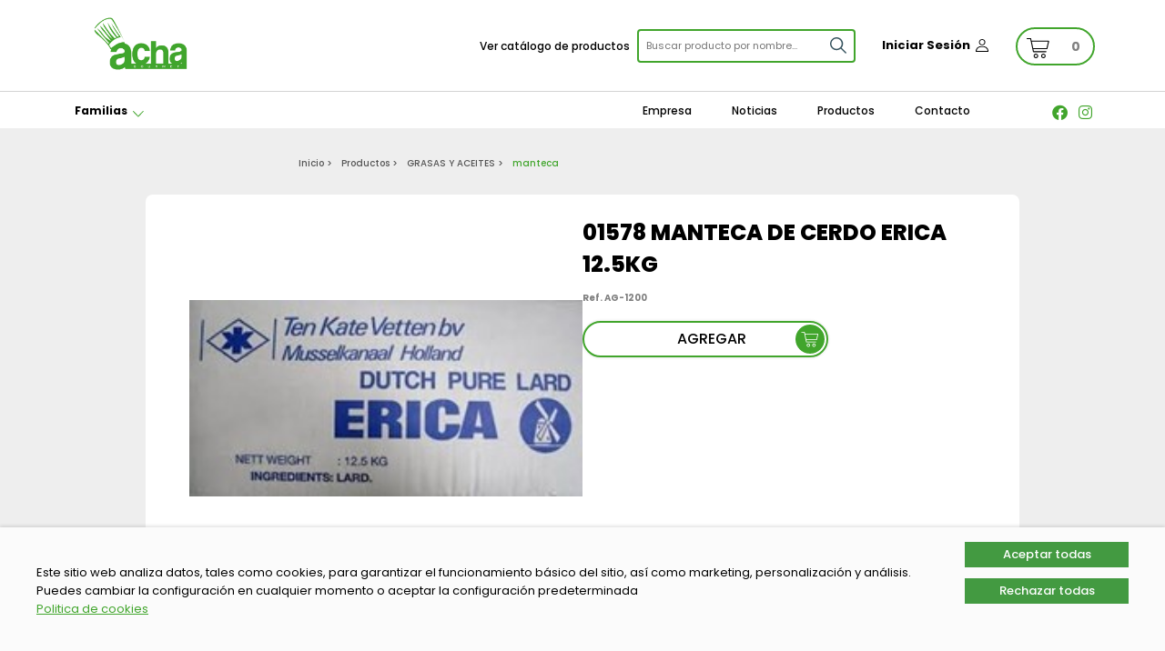

--- FILE ---
content_type: text/html; charset=utf-8
request_url: https://www.achagourmet.com/manteca/01578-manteca-de-cerdo-erica-12-5kg
body_size: 207933
content:

<!DOCTYPE html> 
<html lang="es-ES" class="static detail-producto dir-ltr contents" dir="ltr"> 
<head> 
    <meta charset="utf-8" />
    <title>Acha Gourmet - 01578 MANTECA DE CERDO ERICA 12.5KG</title> 
    <link href="/Media/AchaGourmet/_PiedoneModules/Combinator/Styles/126674032-1.css?timestamp=134047779400000000" rel="stylesheet" type="text/css" />
<link href="//fonts.googleapis.com/css?family=Lobster&amp;subset=latin" rel="stylesheet" type="text/css" />
<link href="//fonts.googleapis.com/css2?family=Poppins:wght@100;200;300;400;500;600;700;800;900&amp;display=swap" rel="stylesheet" type="text/css" />
<link href="/Media/AchaGourmet/_PiedoneModules/Combinator/Styles/515599354-1.css?timestamp=134047779430000000" rel="stylesheet" type="text/css" />
<link data-timestamped="true" href="/Themes/PCCom.Ocean/styles/_DynamicCss/AchaGourmet/customcss_AchaGourmet.css?timestamp=639027391211368711" rel="stylesheet" type="text/css" />
<link href="/Media/AchaGourmet/_PiedoneModules/Combinator/Styles/8214220-1.css?timestamp=134047779440000000" rel="stylesheet" type="text/css" />
<script src="/Modules/Orchard.jQuery/scripts/jquery-1.11.1.min.js" type="text/javascript"></script>
<script src="/Themes/PCCom.Ocean/scripts/mobile-detection.js" type="text/javascript"></script>
<script src="/Modules/PCCom.CustomCookies/scripts/cookies-management.js" type="text/javascript"></script>
<!--[if lt IE 9]>
<script src="/Core/Shapes/scripts/html5.js" type="text/javascript"></script>
<![endif]-->
<meta content="Orchard" name="generator" />
<meta content="IE=edge,chrome=1" http-equiv="X-UA-Compatible" />
<meta content="PCCom.Ocean" name="theme" />
<link href="/modules/orchard.themes/Content/orchard.ico" rel="shortcut icon" type="image/x-icon" />
    <script type="text/javascript">
        var cartInformationOcean = null;
        var isCartInformationInitialized = false;
    </script>






    <script type="text/javascript">
            var currentFilters = {descripcion:{type:"simple",value:""},referencia:{type:"simple",value:""},taxonomy4:{type:"taxonomy",value:[],operation:"0",isUsedForBreadcrumb:true},stats:{type:"statistics",value:null}};
            var projectionPartId = 102;
            var openFilters = "";
            var resultsLocalizedStrings = {"error fetching results":"Error obteniendo resultados. Por favor inténtelo más tarde.","withoutFilters":"Ninguna opción seleccionada","activeFilters":"Filtros activos","deleteFilters":"Eliminar todos los filtros","catalog":"Catálogo","productsFiltered":"Productos filtrados"};
            var hasToAvoidDisplayingFiltersAndResults = "True" == "True";
            var currentTheme = "Ocean";
            var isLogged = "False" == "True";
            var userId = 0;
    </script>

    <script type="text/javascript">
            var currentFilters = {descripcion:{type:"simple",value:""},referencia:{type:"simple",value:""},taxonomy4:{type:"taxonomy",value:[],operation:"0",isUsedForBreadcrumb:true},stats:{type:"statistics",value:null}};
            var projectionPartId = 102;
            var openFilters = "";
            var resultsLocalizedStrings = {"error fetching results":"Error obteniendo resultados. Por favor inténtelo más tarde.","withoutFilters":"Ninguna opción seleccionada","activeFilters":"Filtros activos","deleteFilters":"Eliminar todos los filtros","catalog":"Catálogo","productsFiltered":"Productos filtrados"};
            var hasToAvoidDisplayingFiltersAndResults = "False" == "True";
            var currentTheme = "Ocean";
            var isLogged = "False" == "True";
            var userId = 0;
    </script>

    <script type="text/javascript">
            var currentFilters = {descripcion:{type:"simple",value:""},referencia:{type:"simple",value:""},taxonomy4:{type:"taxonomy",value:[],operation:"0",isUsedForBreadcrumb:true},stats:{type:"statistics",value:null}};
            var projectionPartId = 102;
            var openFilters = "";
            var resultsLocalizedStrings = {"error fetching results":"Error obteniendo resultados. Por favor inténtelo más tarde.","withoutFilters":"Ninguna opción seleccionada","activeFilters":"Filtros activos","deleteFilters":"Eliminar todos los filtros","catalog":"Catálogo","productsFiltered":"Productos filtrados"};
            var hasToAvoidDisplayingFiltersAndResults = "False" == "True";
            var currentTheme = "Ocean";
            var isLogged = "False" == "True";
            var userId = 0;
    </script>


    <script>(function(d){d.className="dyn"+d.className.substring(6,d.className.length);})(document.documentElement);</script> 
    <script>window.isRTL = false;</script>
</head> 
<body>


    <meta name="viewport" content="width=device-width, initial-scale=1">




<div>
    <div id="cookies-management"></div>
</div>

<div id="layout-wrapper">

<header id="layout-header" class="group">
    <div class="main-header">
        <div class="zone zone-branding">

<div id="branding" class="main-header__logo"><a href="/"><img class="header_Logo" alt="Acha Gourmet" title="Acha Gourmet" src="/Media/AchaGourmet/Pruebas/logoachaok.png"></a></div>
</div>
        <div class="zone zone-ocean-search">



    <div class="HeaderSearcher">
    
        




<div>
    <ul class="client-side-filters__list client-side-filters--ocean__list"><li class="last first">


        <div id="inputFilterdescripcion"></div>
</li>
</ul>

</div>


      </div>
</div>
        <div class="zone zone-ocean-mobile-menus">



    <div class="MobileMenus">
    
        ﻿
<div id="Main-NavBarMobile">
    <button id="header-nav-filter-mobile" onclick="toggleMobileFilters()">
        <img class="headerFilterIcon" src="/Themes/PCCom.Ocean/Styles/img/Filters.svg" alt="filters icon">
    </button>
    <button onclick="toggleBurgerMenu('burgerMenu')">
        <img class="headerBurgerIcon image_BurgerMenu" alt="burger menu">
    </button>
</div>

      </div>
</div>
        <div class="zone zone-ocean-login">



    <div class="loginMenu">
    
        

﻿<div class="main-header__profile dashboardDropdown" onclick="window.location.href='/dashboard/acceso'">
    <a href="/dashboard/acceso" class="header_profiletext DashboardHidden current">Iniciar Sesión</a>
</div>



      </div>
</div>
        <div class="zone zone-ocean-cart">



    <div class="CestaCompraDesktop">
    
        
<div class="widget-ajax-placeholder" data-widget-ajax-url="/AjaxifyContent/28537">
    <div class="widget-ajax-loader" style="display: none">Cargando...</div>
    <div class="widget-ajax-error" style="display: none;">
    Error loading widget.
</div>
</div>

      </div>
</div>
    </div>
</header>
<div id="login-cart-mobile" class="login-cart-mobile">
    <div class="zone zone-ocean-social">



    <div class="RedesSociales_desktop">
    
        

<div>        <a class="fab fa-facebook" href="https://www.facebook.com/Acha-Gourmet-102444398131032/" target="_blank"><span>Facebook</span></a>
        <a class="fab fa-instagram" href="https://www.instagram.com/achagourmet" target="_blank"><span>Instagram</span></a>
</div>



      </div>
</div>
    <div class="zone zone-ocean-cart zone zone-ocean-cart">



    <div class="CestaCompraDesktop">
    
        
<div class="widget-ajax-placeholder" data-widget-ajax-url="/AjaxifyContent/28537">
    <div class="widget-ajax-loader" style="display: none">Cargando...</div>
    <div class="widget-ajax-error" style="display: none;">
    Error loading widget.
</div>
</div>

      </div>
</div>
</div>

<div id="layout-navigation" class="group">
    <div class="nav-header">
        <div class="zone zone-ocean-menu">



    <div class="NavigationMenu">
    
        


<div id="Main-NavBarDesktop-main-menu">
    <div class="header-nav">
        <div class="header-nav_mainnav">
        </div>
        <div class="header-nav_secondarynav dropdown_nav">
                        <div><a class="" href="https://achagourmet.com/">Inicio</a></div>
            <div><a class="" href="/empresa">Empresa</a></div>
            <div><a class="" href="/Noticias">Noticias</a></div>
            <div><a class="" href="/familias">Productos</a></div>
            <div><a class="" href="/contacto">Contacto</a></div>

        </div>
    </div>
</div>
<div class="BurgerMenuMobile" id="burgerMenu-main-menu">
    <div class="BurgerMenu" >
        <div><a href="/familias">Ver catálogo de productos</a></div>
                    <div><a class="" href="https://achagourmet.com/">Inicio</a></div>
            <div><a class="" href="/empresa">Empresa</a></div>
            <div><a class="" href="/Noticias">Noticias</a></div>
            <div><a class="" href="/familias">Productos</a></div>
            <div><a class="" href="/contacto">Contacto</a></div>

    </div>
</div>			


      </div>
</div>
        <div class="zone zone-ocean-social zone zone-ocean-social">



    <div class="RedesSociales_desktop">
    
        

<div>        <a class="fab fa-facebook fab fa-facebook" href="https://www.facebook.com/Acha-Gourmet-102444398131032/" target="_blank"><span>Facebook</span></a>
        <a class="fab fa-instagram fab fa-instagram" href="https://www.instagram.com/achagourmet" target="_blank"><span>Instagram</span></a>
</div>



      </div>
</div>
        
    </div>
</div>



<div class="manteca-01578-manteca-de-cerdo-erica-12-5kgUrl">
        <aside id="aside-first" class="aside-first group" style="display: none">
            <section class="asideFirst ocean-scrollbar">
                <div class="zone zone-ocean-aside-first">



    <div class="FiltrosRow">
    
        




<div>
    <ul class="client-side-filters__list client-side-filters--ocean__list"><li class="last first">

<div class="contentexpand">
    <div id=TaxonomyFiltertaxonomy4 ></div>
</div></li>
</ul>

</div>


      </div>
</div>
            </section>
        </aside>
    <div class="contentContainer" id="content-container">
        <div id="layout-main-container">
            <div id="before-content">
                <section class="before-content">
   





    
        

<ol class="breadcrumb">


<li class="inicio first">

<a href="/">
    Inicio
 &gt; 
</a>
</li>
<li class="current">

    <a href="/familias">
        Productos
 &gt;     </a> 
</li>
<li class="g-r-a-s-a-s-y-a-c-e-i-t-e-s current">

<a href="/grasas-y-aceites?taxonomy4=15179">
    GRASAS Y ACEITES
 &gt; 
</a>
</li>
<li class="manteca current last">

<a href="/manteca?taxonomy4=15183">
    manteca

</a>
</li>
</ol>







                </section>
            </div>

            <div id="layout-main" class="group">
                    <aside id="aside-first" class="aside-first group" style="display: none" aria-hidden="true">
                        <section class="asideFirst ocean-scrollbar">
                            <div class="filtersMobile" onclick="toggleMobileFilters()">
                                <div class="filterHeader">
                                    <span><img src="/Themes/PCCom.Ocean/Styles/img/Filters.svg"></span>
                                    <span class="filterMobileTitle">Filtrar productos</span>
                                </div>
                            </div>
                            <div class="zone zone-ocean-aside-first zone zone-ocean-aside-first">



    <div class="FiltrosRow">
    
        




<div>
    <ul class="client-side-filters__list client-side-filters--ocean__list client-side-filters__list client-side-filters--ocean__list"><li class="last first">

<div class="contentexpand">
    <div id=TaxonomyFiltertaxonomy4 ></div>
</div></li>
</ul>

</div>


      </div>
</div>
                        </section>
                    </aside>

                <div id="layout-content" class="group">


                        <div id="contentDeprecated" class="group">
                            <section class="contentDeprecated">
                            </section>
                        </div>

   



<article class="producto content-item">
    


<div class="productMainSheet">
    <div class="productMainSheet_Content">
        <div class="desktop_productImage">
            


<div class="productMainSheet_Content__Image">
    <img id="main-img" style="" src="/Media/AchaGourmet/_Profiles/70ed206b/53b288de/AG-1200_2846_AG-1200.jpg?v=638206366330969880" alt="AG-1200_2846_AG-1200 " title="AG-1200_2846_AG-1200" data-zoom="/Media/AchaGourmet/Catalogo/Productos/AG-1200_2846_AG-1200.jpg?w=926">
    </div>
    <div class="modal" id="product-modal__zoom">
        <button class="modal__close icon-cross-thin">
            <i class="fas fa fa-times"></i>
        </button>
        <div class="modal__wrapper">
            <div class="modal__content">
                <div class="product-photos__modal">
                    <div class="product-photos__content">
                        <span class="product-photos__back icon-left-arrow-thin">
                            <span class="product-photos__back-text">
                                Volver
                            </span>
                        </span>
                        <div class="product-photos__main-image">
                            <div class="product-pics product-pics--modal">

                                <div class="product-pics__container">
                                    <div class="product-pics__main product-pics__main--modal">
                                        <div class="main-image product-pics__img--modal">
                                            <div class="main-image__container">
                                                <div>
                                                    <img id="main-image__image">
                                                </div>
                                                <div class="main-image__circle"></div>
                                            </div>
                                        </div>
                                    </div>
                                </div>
                            </div>
                        </div>
                    </div>
                </div>
            </div>
        </div>
    </div>




        </div>
        <div class="productMainSheet_Content__Details">
            <h1>01578 MANTECA DE CERDO ERICA 12.5KG</h1>
            <h5>Ref. AG-1200</h5>
            <div class="mobile_productImage">
                


<div class="productMainSheet_Content__Image">
    <img id="main-img" style="" src="/Media/AchaGourmet/_Profiles/70ed206b/53b288de/AG-1200_2846_AG-1200.jpg?v=638206366330969880" alt="AG-1200_2846_AG-1200 " title="AG-1200_2846_AG-1200" data-zoom="/Media/AchaGourmet/Catalogo/Productos/AG-1200_2846_AG-1200.jpg?w=926">
    </div>
    <div class="modal" id="product-modal__zoom">
        <button class="modal__close icon-cross-thin">
            <i class="fas fa fa-times"></i>
        </button>
        <div class="modal__wrapper">
            <div class="modal__content">
                <div class="product-photos__modal">
                    <div class="product-photos__content">
                        <span class="product-photos__back icon-left-arrow-thin">
                            <span class="product-photos__back-text">
                                Volver
                            </span>
                        </span>
                        <div class="product-photos__main-image">
                            <div class="product-pics product-pics--modal">

                                <div class="product-pics__container">
                                    <div class="product-pics__main product-pics__main--modal">
                                        <div class="main-image product-pics__img--modal">
                                            <div class="main-image__container">
                                                <div>
                                                    <img id="main-image__image">
                                                </div>
                                                <div class="main-image__circle"></div>
                                            </div>
                                        </div>
                                    </div>
                                </div>
                            </div>
                        </div>
                    </div>
                </div>
            </div>
        </div>
    </div>




            </div>
            <div id="purchaseButton"></div>
        </div>
    </div>
</div>





    <div class="productDataSheet__dropdownon dropdownoff" id="productDataSheetDropdown">
        <div class="dropdownTitles">
            <img class="nutritionfatcsIcon" src="/Themes/PCCom.Ocean/Styles/img/Package.svg" alt="package pic">
            <h2 class="">Empaquetado</h2>
            <img id="productChevronOff" class="product-template-group-toggler image_DownGreen" alt="up arrow">
        </div>
        <div class="productText">
                <div class="nutritionCharasteristic">
                    <h3>Piezas por unidad</h3>
                    <p class="characteristicValue">1</p>
                </div>
                            <div class="nutritionCharasteristic">
                    <h3>Peso por unidad</h3>
                    <p class="characteristicValue">12,50 kg</p>
                </div>
                            <div class="nutritionCharasteristic">
                    <h3>Unidades por caja</h3>
                    <p class="characteristicValue">1</p>
                </div>
                            <div class="nutritionCharasteristic">
                    <h3>Peso por caja</h3>
                    <p class="characteristicValue">12.50</p>
                </div>
        </div>
    </div>



    <div class="productDataSheet__dropdownon dropdownoff">
        <div class="dropdownTitles">
            <img class="infoIcon" src="/Themes/PCCom.Ocean/Styles/img/info.svg" alt="info">
            <h2>Ficha de producto</h2>
            <img id="productChevronOff" class="product-template-group-toggler image_DownGreen" alt="up arrow">
        </div>
        <div class="productText">
                    <div class="productCharasteristic">
                        <h3 class="characteristicValue">Conservación</h3>
                        <p>Producto refrigerado</p>
                    </div>
        </div>
    </div>


</article>







                </div>

            </div>
        </div>

        <div id="layout-footer" class="group">
            <footer>
                    <div id="footer-sig" class="group">
                            <section class="footerfirst">
                                <div class="zone zone-ocean-footer-first-desktop">



    
        <div class="footerLogo"><img width="200" height="92" alt="" src="/Media/AchaGourmet/acha/200x92%20para%20faldon%20web%20(2).jpg" /> <br /> <img src="/Media/AchaGourmet/Pruebas/logoachaok.png" alt="" /></div>





    <div class="footerList">
    
        <ul>Compra online
<li title="Mi Cuenta"><a href="/albaranes">Mi Cuenta</a></li>
<li title="Mis pedidos"><a href="/pedidos">Mis pedidos</a></li>
<li class="inactive" title="Payment methods"><a href="/formas-pago">Payment methods</a></li>
<li class="inactive" title="Gastos de envío"><a href="/gastos-envio">Gastos de envío</a></li>
<li class="inactive" title="Refund policy"><a href="/devoluciones">Refund policy</a></li>
</ul>

      </div>




    <div class="footerDetails">
    
        <div class="footerTelf"><img src="/Themes/PCCom.Ocean/Styles/img/TelfIcon.svg" alt="" />
<p>941 25 63 90</p>
</div>
<div class="footerAddress">
<p>C/Calle Candado 2, Polígono Industrial Cantabria I 26009 Logroño (La Rioja)</p>
<p>f. Calle Ventas 7, Polígono Industrial Torres de Elorz 31119 Elorz / Pamplona (Navarra) <a href="mailto:info@achagourmet.com">info@achagourmet.com</a></p>
</div>
<div class="footerIcons"><img src="/Themes/PCCom.Ocean/Styles/img/Visa.svg" alt="" /> <img src="/Themes/PCCom.Ocean/Styles/img/mastercard.svg" alt="" /></div>

      </div>
</div>
                            </section>
                        <div class="zone zone-ocean-footer-first-mobile">



    
        <div class="footerLogo"><img width="200" height="92" alt="" src="/Media/AchaGourmet/acha/200x92%20para%20faldon%20web%20(2).jpg" /> <br />
<div class="footerLogo"><img src="/Media/AchaGourmet/Pruebas/logoachaok.png" alt="" /></div>
</div>





    <div class="footerTelf">
    
        <img src="/Themes/PCCom.Ocean/Styles/img/TelfIcon.svg" alt="" /><p>941 25 63 90</p>

      </div>




    <div class="footerList-mobile">
    
        <ul>Compra online
<li title="Mi Cuenta"><a href="/dashboard">Mi Cuenta</a></li>
<li title="Mis pedidos"><a href="/pedidos">Mis pedidos</a></li>
<li class="inactive" title="Payment methods"><a href="/formas-pago">Payment methods</a></li>
<li class="inactive" title="Gastos de envío"><a href="/gastos-envio">Gastos de envío</a></li>
<li class="inactive" title="Refund policy"><a href="/devoluciones">Refund policy</a></li>
</ul>

      </div>




    <div class="footerAddress">
    
        <p>C/Calle Candado 2, Polígono Industrial Cantabria I 26009 Logroño (La Rioja)</p>
<p>f. Calle Ventas 7, Polígono Industrial Torres de Elorz 31119 Elorz / Pamplona (Navarra) <a href="mailto:info@achagourmet.com">info@achagourmet.com</a></p>

      </div>




    <div class="footerContent_mobile__container3">
    
        <img src="/Themes/PCCom.Ocean/Styles/img/Visa.svg" alt="" /> <img src="/Themes/PCCom.Ocean/Styles/img/mastercard.svg" alt="" />

      </div>
</div>                        <div class="zone zone-ocean-footer-second">



    <div class="footerSecond_container">
    
        <a href="/empresa" title="La Empresa">Acerca de...</a><a href="/aviso-legal" target="blank" title="Aviso legal">Aviso legal</a><a href="/aviso-legal-sobre-el-uso-de-cookies" target="blank" title="Aviso legal sobre uso de cookies">Uso de cookies</a><a href="/contacto" title="Contacto">Contacto</a><p>© Copyright Acha Gourmet 2021</p>

      </div>




    <div class="footerSecond_mobile">
    
        <div class="footerSecond_mobile">
<p>&copy; Copyright ACHA GOURMET 2021</p>
</div>

      </div>
</div>                    </div><div class="zone zone-ocean-footer">



    <div class="nav_mobile">
    
        
<div class="widget-ajax-placeholder" data-widget-ajax-url="/AjaxifyContent/28554">
    <div class="widget-ajax-loader" style="display: none">Cargando...</div>
    <div class="widget-ajax-error" style="display: none;">
    Error loading widget.
</div>
</div>

      </div>
</div>            </footer>
        </div>
    </div>
</div>


<fieldset id="dialogsLocalization"
          data-accept="Aceptar"
          data-cancel="Cancelar">
</fieldset>

<div id="alertDialog">
    <div class="dialogContent">
        <img src="" >
        <h5></h5> 
        <p></p>
    </div>
</div>

<div id="interactionDialog">
    <div class="dialogContent">
        <img src="">
        <h5></h5>
        <p></p>
    </div>
</div>
</div>




<script type='text/javascript'>
  if(window.location.href.indexOf("homemovil")> -1 ){
	  $(".news-right").show();
	  $(".news-right").css({"padding-left": "0", "padding-right": "0"});
	  $("#news .home-article").css({"border-left": "0"});
	  $("#news h2").css({"text-align": "left"});
	  $(".noticia img").css({"float": "inherit"});
  }
</script>
    <script type="text/javascript">
        var cookiesLocalizedStrings = {"customizeCookies":"Personalizar cookies","acceptAll":"Aceptar todas","rejectAll":"Rechazar todas","cookiesMessage":"Este sitio web analiza datos, tales como cookies, para garantizar el funcionamiento básico del sitio, así como marketing, personalización y análisis. Puedes cambiar la configuración en cualquier momento o aceptar la configuración predeterminada","cookiesPolicy":"Politica de cookies","savePreferences":"Guardar preferencias","managePrivacy":"Gestiona tus preferencias de privacidad","name":"Nombre","provider":"Proveedor","purpose":"Objetivo","essentials":"Esenciales","customization":"Personalización","analytics":"Analíticas","watchCookies":"Ver cookies","essentialsMessage":"Estas cookies son necesarias para el funcionamiento de la web y deben estar activas siempre","marketingMessage":"Estas cookies se usan para mostrarle publicidad relevante para ti y tus intereses. También pueden usarse para limitar la cantidad de veces que ves un anuncio y para medir la efectividad de campañas publicitarias. Las redes publicitarias generalmente las colocan con el permiso del operador del sitio web","customizationMessage":"Estas cookies permiten que el sitio web recuerde las elecciones que realices, mejorar la experiencia de usuario y personalización","analyticsMessage":"Estas cookies ayudan al operador del sitio web a comprender cómo funciona su sitio web, cómo interactúan los visitantes con el sitio y si existen problemas técnicos. Este tipo de almacenamiento generalmente no recopila información que identifique a un visitante"};
        CookiesManagement.createCookiesManagerForm(
            {
                cookies: [{"id":1,"type":"Essential","name":".ASPXAUTH","purpose":"La cookie ASPXAUTH es utilizada para averiguar si un usuario está autenticado. Está cookie aparecerá al iniciar sesión","provider":"PCCOM"},{"id":2,"type":"Essential","name":"__RequestVerificationToken","purpose":"Contiene un token anti forgery para prevenir ataques CSRF","provider":"PCCOM"},{"id":3,"type":"Essential","name":"cookie-law-agreed","purpose":"Contiene las preferencias de cookies del usuario","provider":"PCCOM"},{"id":4,"type":"Essential","name":"ASP.NET_SessionId","purpose":"Utilizado para almacenar el estado de la sesión ASP.NET. El valor SessionID se genera de forma aleatoria por ASP.NET y será guardado en una cookie de sesión","provider":"PCCOM"},{"id":5,"type":"Essential","name":"Orchrd-","purpose":"Utilizada para ","provider":"PCCOM"},{"id":6,"type":"Essential","name":"IdSessionCesta","purpose":"Objetivo","provider":"PCCOM"},{"id":7,"type":"Essential","name":"clientDescriptionCookie","purpose":"Objetivo","provider":"PCCOM"},{"id":8,"type":"Essential","name":"avoid-home-mobile-redirect","purpose":"Objetivo","provider":"PCCOM"},{"id":9,"type":"Essential","name":"cultureData","purpose":"Objetivo","provider":"PCCOM"}],
                hasToDisplayElement: 'True' == 'True'
            }
        );
    </script>

<script src="/Modules/PCCom.Catalogo/scripts/productDivision.js" type="text/javascript"></script>
<script src="/Modules/Orchard.jQuery/scripts/ui/core.min.js" type="text/javascript"></script>
<script src="/Modules/Orchard.jQuery/scripts/ui/widget.min.js" type="text/javascript"></script>
<script src="/Modules/Orchard.jQuery/scripts/ui/position.min.js" type="text/javascript"></script>
<script src="/Modules/Orchard.jQuery/scripts/ui/mouse.min.js" type="text/javascript"></script>
<script src="/Modules/Orchard.jQuery/scripts/ui/draggable.min.js" type="text/javascript"></script>
<script src="/Modules/Orchard.jQuery/scripts/ui/resizable.min.js" type="text/javascript"></script>
<script src="/Modules/Orchard.jQuery/scripts/ui/button.min.js" type="text/javascript"></script>
<script src="/Modules/Orchard.jQuery/scripts/ui/dialog.min.js" type="text/javascript"></script>
<script src="/Themes/PCCom.Ocean/scripts/ocean-dialog.js" type="text/javascript"></script>
<script src="/Themes/PCCom.Ocean/scripts/spa/catalogPurchaseButon.js" type="text/javascript"></script>
<script src="/Themes/PCCom.Ocean/scripts/product-detail.js" type="text/javascript"></script>
<script src="/Themes/PCCom.Ocean/scripts/vendor/magnifying-glass/mglass.js" type="text/javascript"></script>
<script src="/Themes/PCCom.Ocean/scripts/on-demand-product-modal.js" type="text/javascript"></script>
<script src="/Themes/PCCom.Ocean/scripts/theme.js" type="text/javascript"></script>
<script src="/Modules/PCCom.Catalogo/scripts/cestaCompra-api.js" type="text/javascript"></script>
<script src="/Themes/PCCom.Ocean/scripts/cart-widget.js" type="text/javascript"></script>
<script src="/Modules/js.Ias/scripts/jquery.ias.js" type="text/javascript"></script>
<script src="/Modules/PCCom.MainBit.Projections.ClientSide/scripts/searchEngine.js" type="text/javascript"></script>
<script src="/Themes/PCCom.Ocean/scripts/navigation-menu.js" type="text/javascript"></script>
<script src="/Themes/PCCom.Sunrise/scripts/ajaxifyForCestaCompra.js" type="text/javascript"></script>
    <script type="text/javascript">
        var currentImage = 0;
        var multipleMediasContainer = document.getElementsByClassName("productMainSheet_Content__images")[0];
        if (multipleMediasContainer != null) {
            var imagesNumber = multipleMediasContainer.childElementCount;

            function nextImage() {
                if (currentImage != imagesNumber - 1) {
                    document.getElementById("main-img").src = document.getElementById("productImage_" + ++currentImage).src;
                    document.getElementById("arrow_right").style.display = currentImage == imagesNumber - 1 ? "none" : "block";
                    document.getElementById("arrow_left").style.display = "block";
                }
            }

            function previousImage() {
                if (currentImage != 0) {
                    document.getElementById("main-img").src = document.getElementById("productImage_" + --currentImage).src;
                    document.getElementById("arrow_left").style.display = currentImage == 0 ? "none" : "block"
                    document.getElementById("arrow_right").style.display = "block";
                }
            }
        }

        $(document).ready(
            function () {
                if (!isMobile.any()) {
                    mglass = new MGlass("main-image__image", "/Media/AchaGourmet/Catalogo/Productos/AG-1200_2846_AG-1200.jpg");
                }
            });

    </script>

    <script type="text/javascript">
        var currentImage = 0;
        var multipleMediasContainer = document.getElementsByClassName("productMainSheet_Content__images")[0];
        if (multipleMediasContainer != null) {
            var imagesNumber = multipleMediasContainer.childElementCount;

            function nextImage() {
                if (currentImage != imagesNumber - 1) {
                    document.getElementById("main-img").src = document.getElementById("productImage_" + ++currentImage).src;
                    document.getElementById("arrow_right").style.display = currentImage == imagesNumber - 1 ? "none" : "block";
                    document.getElementById("arrow_left").style.display = "block";
                }
            }

            function previousImage() {
                if (currentImage != 0) {
                    document.getElementById("main-img").src = document.getElementById("productImage_" + --currentImage).src;
                    document.getElementById("arrow_left").style.display = currentImage == 0 ? "none" : "block"
                    document.getElementById("arrow_right").style.display = "block";
                }
            }
        }

        $(document).ready(
            function () {
                if (!isMobile.any()) {
                    mglass = new MGlass("main-image__image", "/Media/AchaGourmet/Catalogo/Productos/AG-1200_2846_AG-1200.jpg");
                }
            });

    </script>

        <script type="application/ld+json">
        {
            "@context": "https://schema.org",
            "@type": "Product",
            "name": "01578 MANTECA DE CERDO ERICA 12.5KG",
            "productId":"AG-1200",
            "image": "AG-1200_2846_AG-1200.jpg",
            "url":"https://www.achagourmet.com:1443/manteca/01578-manteca-de-cerdo-erica-12-5kg",
            "offers": {
                "@type": "Offer",
                "price": "46,980000000000000000",
                "priceCurrency": "EUR"
            }
            
        }
        </script>

    <script type="text/javascript">
        var catalogButtonLocalizedStrings = {"addCart":"Agregar","cartErrorTitle":"Aviso","cartErrorBody":"Ocurrió un error interactuando con la cesta. Por favor compruebe que sus datos son correctos antes de efectuar el pedido.","priceNotAvailable":"El precio variará en función del peso final"};
        CatalogPurchaseButon.render([],[{"IsUnitFormat":false,"IsKiloFormat":false,"ShortDescription":"caja","Price":"","VariableWeightFormat":1,"FormatHelpMessages":{"Info":"* La unidad sale a ","TooltipHeader":"","TooltipBody":""},"IdFormato":2,"Descripcion":"Cajas","Referencia":"AG-1200","PorDefecto":true,"MultiplicadorUnidades":1.000000000000000000,"MultiplicadorKilos":12.500000000000000000,"HideOnWeb":false}], "purchaseButton", "C",
            parseFloat("12,500000000000000000".replace(",", ".")), "Detail");


    </script>

            <script type="text/javascript">
                $(document).ready(function () {
                    SearchEngine.createInputFilter("inputFilterdescripcion", {"text":"","clientSideName":"descripcion","displayName":"Buscar","placeholder":"Descripción..."}, {"filter":"Filtrar","apply":"Aplicar","catalog":"Catálogo","searchBy":"Búsqueda por","searchByProduct":"Búsqueda de producto","searchProductByName":"Buscar producto por nombre...","searchByName":"Buscar producto...","productCatalog":"Ver catálogo de productos"}, "Ocean");
                });
            </script>

    <script type="text/javascript">
        $(document).ready(function () {
            if (window.innerWidth < 481) {
                $(".main-header__profile.dashboardDropdown").attr("onclick", "window.location.href='/dashboard'");
                $(".header_profiletext.DashboardHidden.current").attr("href", "/dashboard");
            }
        })
    </script>

        <script type="text/javascript">
            $(document).ready(function () {
                SearchEngine.createTaxonomyFilter("TaxonomyFiltertaxonomy4", {"items":[{"id":0,"itemsCount":349,"isSelected":false,"value":"15187","url":"lacteos-y-ovoproductos","isHidden":false,"displayName":"LACTEOS Y OVOPRODUCTOS","items":[{"value":"15188","label":"estabilizante nata","isHidden":false,"isSelected":false,"url":"estabilizante-nata","parentId":"15187","selectedOptionImage":null,"unSelectedOptionImage":null},{"value":"15189","label":"leche","isHidden":false,"isSelected":false,"url":"leche-2","parentId":"15187","selectedOptionImage":null,"unSelectedOptionImage":null},{"value":"15190","label":"leche condensada","isHidden":false,"isSelected":false,"url":"leche-condensada","parentId":"15187","selectedOptionImage":null,"unSelectedOptionImage":null},{"value":"15191","label":"leche en polvo","isHidden":false,"isSelected":false,"url":"leche-en-polvo-2","parentId":"15187","selectedOptionImage":null,"unSelectedOptionImage":null},{"value":"15192","label":"leche oveja y cuajo","isHidden":false,"isSelected":false,"url":"leche-oveja-y-cuajo","parentId":"15187","selectedOptionImage":null,"unSelectedOptionImage":null},{"value":"15193","label":"yogur","isHidden":false,"isSelected":false,"url":"yogur","parentId":"15187","selectedOptionImage":null,"unSelectedOptionImage":null},{"value":"15194","label":"nata spray","isHidden":false,"isSelected":false,"url":"nata-spray","parentId":"15187","selectedOptionImage":null,"unSelectedOptionImage":null},{"value":"15196","label":"nata pasteurizada 38%","isHidden":false,"isSelected":false,"url":"nata-pasteurizada-38","parentId":"15187","selectedOptionImage":null,"unSelectedOptionImage":null},{"value":"15197","label":"nata uht","isHidden":false,"isSelected":false,"url":"nata-uht","parentId":"15187","selectedOptionImage":null,"unSelectedOptionImage":null},{"value":"15198","label":"nata vegetal","isHidden":false,"isSelected":false,"url":"nata-vegetal","parentId":"15187","selectedOptionImage":null,"unSelectedOptionImage":null},{"value":"15199","label":"ovoproductos","isHidden":false,"isSelected":false,"url":"ovoproductos","parentId":"15187","selectedOptionImage":null,"unSelectedOptionImage":null},{"value":"15200","label":"queso pasta prensada","isHidden":false,"isSelected":false,"url":"queso-pasta-prensada","parentId":"15187","selectedOptionImage":null,"unSelectedOptionImage":null},{"value":"15201","label":"queso fresco / pasta blanda","isHidden":false,"isSelected":false,"url":"queso-fresco-pasta-blanda","parentId":"15187","selectedOptionImage":null,"unSelectedOptionImage":null},{"value":"15202","label":"queso barra / lonchas","isHidden":false,"isSelected":false,"url":"queso-barra-lonchas","parentId":"15187","selectedOptionImage":null,"unSelectedOptionImage":null},{"value":"15203","label":"queso untar / crema","isHidden":false,"isSelected":false,"url":"queso-untar-crema","parentId":"15187","selectedOptionImage":null,"unSelectedOptionImage":null},{"value":"15204","label":"queso rallado / trozos","isHidden":false,"isSelected":false,"url":"queso-rallado-trozos","parentId":"15187","selectedOptionImage":null,"unSelectedOptionImage":null},{"value":"26582","label":"queso tabla/surtido","isHidden":false,"isSelected":false,"url":"queso-tabla-surtido","parentId":"15187","selectedOptionImage":null,"unSelectedOptionImage":null},{"value":"47796","label":"mantequilla","isHidden":false,"isSelected":false,"url":"mantequilla-2","parentId":"15187","selectedOptionImage":null,"unSelectedOptionImage":null}]},{"id":1,"itemsCount":103,"isSelected":false,"value":"15179","url":"grasas-y-aceites","isHidden":false,"displayName":"GRASAS Y ACEITES","items":[{"value":"15180","label":"aceite freidora","isHidden":false,"isSelected":false,"url":"aceite-freidora","parentId":"15179","selectedOptionImage":null,"unSelectedOptionImage":null},{"value":"15181","label":"aceite girasol","isHidden":false,"isSelected":false,"url":"aceite-girasol","parentId":"15179","selectedOptionImage":null,"unSelectedOptionImage":null},{"value":"15182","label":"aceite oliva","isHidden":false,"isSelected":false,"url":"aceite-oliva","parentId":"15179","selectedOptionImage":null,"unSelectedOptionImage":null},{"value":"15183","label":"manteca","isHidden":false,"isSelected":false,"url":"manteca","parentId":"15179","selectedOptionImage":null,"unSelectedOptionImage":null},{"value":"15184","label":"mantequilla","isHidden":false,"isSelected":false,"url":"mantequilla","parentId":"15179","selectedOptionImage":null,"unSelectedOptionImage":null},{"value":"15185","label":"margarina","isHidden":false,"isSelected":false,"url":"margarina","parentId":"15179","selectedOptionImage":null,"unSelectedOptionImage":null},{"value":"15186","label":"aceite vegetal","isHidden":false,"isSelected":false,"url":"aceite-vegetal","parentId":"15179","selectedOptionImage":null,"unSelectedOptionImage":null},{"value":"42268","label":"aceite sabores","isHidden":false,"isSelected":false,"url":"aceite-sabores","parentId":"15179","selectedOptionImage":null,"unSelectedOptionImage":null},{"value":"48984","label":"dosis aceite, vinagre y sal","isHidden":false,"isSelected":false,"url":"dosis-aceite-vinagre-y-sal-2","parentId":"15179","selectedOptionImage":null,"unSelectedOptionImage":null}]},{"id":2,"itemsCount":390,"isSelected":false,"value":"15164","url":"salsas-caldos-vinagres-y-complementos","isHidden":false,"displayName":"SALSAS, CALDOS, VINAGRES Y COMPLEMENTOS","items":[{"value":"15165","label":"salsas quinta gama","isHidden":false,"isSelected":false,"url":"salsas-quinta-gama","parentId":"15164","selectedOptionImage":null,"unSelectedOptionImage":null},{"value":"15166","label":"dosis aceite, vinagre y sal","isHidden":false,"isSelected":false,"url":"dosis-aceite-vinagre-y-sal","parentId":"15164","selectedOptionImage":null,"unSelectedOptionImage":null},{"value":"15167","label":"especias","isHidden":false,"isSelected":false,"url":"especias","parentId":"15164","selectedOptionImage":null,"unSelectedOptionImage":null},{"value":"15168","label":"gelificantes","isHidden":false,"isSelected":false,"url":"gelificantes","parentId":"15164","selectedOptionImage":null,"unSelectedOptionImage":null},{"value":"15169","label":"harina tempura y pan rallado","isHidden":false,"isSelected":false,"url":"harina-tempura-y-pan-rallado","parentId":"15164","selectedOptionImage":null,"unSelectedOptionImage":null},{"value":"15170","label":"hielo","isHidden":false,"isSelected":false,"url":"hielo","parentId":"15164","selectedOptionImage":null,"unSelectedOptionImage":null},{"value":"15171","label":"mayonesa y otras salsas","isHidden":false,"isSelected":false,"url":"mayonesa-y-otras-salsas","parentId":"15164","selectedOptionImage":null,"unSelectedOptionImage":null},{"value":"15172","label":"pasta brick y filo","isHidden":false,"isSelected":false,"url":"pasta-brick-y-filo","parentId":"15164","selectedOptionImage":null,"unSelectedOptionImage":null},{"value":"15173","label":"sal hosteleria","isHidden":false,"isSelected":false,"url":"sal-hosteleria","parentId":"15164","selectedOptionImage":null,"unSelectedOptionImage":null},{"value":"15174","label":"salsas orientales","isHidden":false,"isSelected":false,"url":"salsas-orientales","parentId":"15164","selectedOptionImage":null,"unSelectedOptionImage":null},{"value":"15175","label":"texturas y complementos","isHidden":false,"isSelected":false,"url":"texturas-y-complementos","parentId":"15164","selectedOptionImage":null,"unSelectedOptionImage":null},{"value":"48452","label":"vainilla vaina","isHidden":false,"isSelected":false,"url":"vainilla-vaina","parentId":"15164","selectedOptionImage":null,"unSelectedOptionImage":null},{"value":"15177","label":"vinagre","isHidden":false,"isSelected":false,"url":"vinagre","parentId":"15164","selectedOptionImage":null,"unSelectedOptionImage":null},{"value":"15178","label":"caldos","isHidden":false,"isSelected":false,"url":"caldos","parentId":"15164","selectedOptionImage":null,"unSelectedOptionImage":null},{"value":"41199","label":"salsas y aliños picantes","isHidden":false,"isSelected":false,"url":"salsas-y-alinos-picantes","parentId":"15164","selectedOptionImage":null,"unSelectedOptionImage":null},{"value":"42515","label":"patatas fritas y snacks","isHidden":false,"isSelected":false,"url":"patatas-fritas-y-snacks","parentId":"15164","selectedOptionImage":null,"unSelectedOptionImage":null}]},{"id":3,"itemsCount":301,"isSelected":false,"value":"15142","url":"conservas","isHidden":false,"displayName":"CONSERVAS","items":[{"value":"15143","label":"aceitunas y gildas","isHidden":false,"isSelected":false,"url":"aceitunas-y-gildas","parentId":"15142","selectedOptionImage":null,"unSelectedOptionImage":null},{"value":"15144","label":"alcachofas","isHidden":false,"isSelected":false,"url":"alcachofas","parentId":"15142","selectedOptionImage":null,"unSelectedOptionImage":null},{"value":"15145","label":"anchoas","isHidden":false,"isSelected":false,"url":"anchoas","parentId":"15142","selectedOptionImage":null,"unSelectedOptionImage":null},{"value":"15146","label":"atun","isHidden":false,"isSelected":false,"url":"atun","parentId":"15142","selectedOptionImage":null,"unSelectedOptionImage":null},{"value":"15148","label":"bonito","isHidden":false,"isSelected":false,"url":"bonito","parentId":"15142","selectedOptionImage":null,"unSelectedOptionImage":null},{"value":"15149","label":"boquerones","isHidden":false,"isSelected":false,"url":"boquerones","parentId":"15142","selectedOptionImage":null,"unSelectedOptionImage":null},{"value":"15150","label":"esparragos","isHidden":false,"isSelected":false,"url":"esparragos-conserva","parentId":"15142","selectedOptionImage":null,"unSelectedOptionImage":null},{"value":"15151","label":"fruta confitada conserva","isHidden":false,"isSelected":false,"url":"fruta-confitada-conserva","parentId":"15142","selectedOptionImage":null,"unSelectedOptionImage":null},{"value":"15152","label":"guindillas","isHidden":false,"isSelected":false,"url":"guindillas","parentId":"15142","selectedOptionImage":null,"unSelectedOptionImage":null},{"value":"15153","label":"legumbres conserva","isHidden":false,"isSelected":false,"url":"legumbres-conserva","parentId":"15142","selectedOptionImage":null,"unSelectedOptionImage":null},{"value":"15154","label":"mejillones","isHidden":false,"isSelected":false,"url":"mejillones","parentId":"15142","selectedOptionImage":null,"unSelectedOptionImage":null},{"value":"15155","label":"navajas","isHidden":false,"isSelected":false,"url":"navajas","parentId":"15142","selectedOptionImage":null,"unSelectedOptionImage":null},{"value":"15156","label":"otras conservas carne","isHidden":false,"isSelected":false,"url":"otras-conservas-carne","parentId":"15142","selectedOptionImage":null,"unSelectedOptionImage":null},{"value":"15157","label":"otras conservas mar","isHidden":false,"isSelected":false,"url":"otras-conservas-mar","parentId":"15142","selectedOptionImage":null,"unSelectedOptionImage":null},{"value":"15158","label":"pimientos conserva","isHidden":false,"isSelected":false,"url":"pimientos-conserva","parentId":"15142","selectedOptionImage":null,"unSelectedOptionImage":null},{"value":"15159","label":"sardinas","isHidden":false,"isSelected":false,"url":"sardinas","parentId":"15142","selectedOptionImage":null,"unSelectedOptionImage":null},{"value":"15160","label":"tomate","isHidden":false,"isSelected":false,"url":"tomate","parentId":"15142","selectedOptionImage":null,"unSelectedOptionImage":null},{"value":"15161","label":"verduras conserva","isHidden":false,"isSelected":false,"url":"verduras-conserva-2","parentId":"15142","selectedOptionImage":null,"unSelectedOptionImage":null},{"value":"15162","label":"pate","isHidden":false,"isSelected":false,"url":"pate","parentId":"15142","selectedOptionImage":null,"unSelectedOptionImage":null},{"value":"15163","label":"mermeladas","isHidden":false,"isSelected":false,"url":"mermeladas-2","parentId":"15142","selectedOptionImage":null,"unSelectedOptionImage":null},{"value":"27709","label":"hongos y setas conserva","isHidden":false,"isSelected":false,"url":"hongos-y-setas-conserva","parentId":"15142","selectedOptionImage":null,"unSelectedOptionImage":null},{"value":"31794","label":"algas","isHidden":false,"isSelected":false,"url":"algas","parentId":"15142","selectedOptionImage":null,"unSelectedOptionImage":null},{"value":"48120","label":"pepino","isHidden":false,"isSelected":false,"url":"pepino","parentId":"15142","selectedOptionImage":null,"unSelectedOptionImage":null},{"value":"48746","label":"otros encurtidos","isHidden":false,"isSelected":false,"url":"otros-encurtidos","parentId":"15142","selectedOptionImage":null,"unSelectedOptionImage":null}]},{"id":4,"itemsCount":75,"isSelected":false,"value":"15118","url":"vegetales-congelados","isHidden":false,"displayName":"VEGETALES","items":[{"value":"15119","label":"deshidratados","isHidden":false,"isSelected":false,"url":"deshidratados-3","parentId":"15118","selectedOptionImage":null,"unSelectedOptionImage":null},{"value":"46888","label":"hongos y setas conserva","isHidden":false,"isSelected":false,"url":"hongos-y-setas-conserva-2","parentId":"15118","selectedOptionImage":null,"unSelectedOptionImage":null},{"value":"15121","label":"aguacate","isHidden":false,"isSelected":false,"url":"aguacate","parentId":"15118","selectedOptionImage":null,"unSelectedOptionImage":null},{"value":"15122","label":"ajo","isHidden":false,"isSelected":false,"url":"ajo","parentId":"15118","selectedOptionImage":null,"unSelectedOptionImage":null},{"value":"15123","label":"alcachofa","isHidden":false,"isSelected":false,"url":"alcachofa","parentId":"15118","selectedOptionImage":null,"unSelectedOptionImage":null},{"value":"15124","label":"legumbres congeladas","isHidden":false,"isSelected":false,"url":"legumbres-congeladas","parentId":"15118","selectedOptionImage":null,"unSelectedOptionImage":null},{"value":"15125","label":"mango","isHidden":false,"isSelected":false,"url":"mango","parentId":"15118","selectedOptionImage":null,"unSelectedOptionImage":null},{"value":"15126","label":"borraja","isHidden":false,"isSelected":false,"url":"borraja","parentId":"15118","selectedOptionImage":null,"unSelectedOptionImage":null},{"value":"15127","label":"cardo","isHidden":false,"isSelected":false,"url":"cardo","parentId":"15118","selectedOptionImage":null,"unSelectedOptionImage":null},{"value":"15128","label":"cebolla","isHidden":false,"isSelected":false,"url":"cebolla","parentId":"15118","selectedOptionImage":null,"unSelectedOptionImage":null},{"value":"15129","label":"cruciferas","isHidden":false,"isSelected":false,"url":"cruciferas","parentId":"15118","selectedOptionImage":null,"unSelectedOptionImage":null},{"value":"15130","label":"esparragos","isHidden":false,"isSelected":false,"url":"esparragos","parentId":"15118","selectedOptionImage":null,"unSelectedOptionImage":null},{"value":"15131","label":"espinaca","isHidden":false,"isSelected":false,"url":"espinaca","parentId":"15118","selectedOptionImage":null,"unSelectedOptionImage":null},{"value":"15133","label":"judia verde","isHidden":false,"isSelected":false,"url":"judia-verde","parentId":"15118","selectedOptionImage":null,"unSelectedOptionImage":null},{"value":"15134","label":"maiz","isHidden":false,"isSelected":false,"url":"maiz","parentId":"15118","selectedOptionImage":null,"unSelectedOptionImage":null},{"value":"15135","label":"mezclas","isHidden":false,"isSelected":false,"url":"mezclas","parentId":"15118","selectedOptionImage":null,"unSelectedOptionImage":null},{"value":"15136","label":"patatas","isHidden":false,"isSelected":false,"url":"patatas","parentId":"15118","selectedOptionImage":null,"unSelectedOptionImage":null},{"value":"15137","label":"pimientos","isHidden":false,"isSelected":false,"url":"pimientos","parentId":"15118","selectedOptionImage":null,"unSelectedOptionImage":null},{"value":"15138","label":"puerro","isHidden":false,"isSelected":false,"url":"puerro","parentId":"15118","selectedOptionImage":null,"unSelectedOptionImage":null},{"value":"15139","label":"setas y hongos","isHidden":false,"isSelected":false,"url":"setas-y-hongos","parentId":"15118","selectedOptionImage":null,"unSelectedOptionImage":null},{"value":"15140","label":"zanahoria","isHidden":false,"isSelected":false,"url":"zanahoria","parentId":"15118","selectedOptionImage":null,"unSelectedOptionImage":null},{"value":"15141","label":"algas congeladas","isHidden":false,"isSelected":false,"url":"algas-congeladas","parentId":"15118","selectedOptionImage":null,"unSelectedOptionImage":null}]},{"id":5,"itemsCount":69,"isSelected":false,"value":"15113","url":"pasta-y-cereales","isHidden":false,"displayName":"PASTA Y CEREALES","items":[{"value":"15114","label":"pasta congelada rellena","isHidden":false,"isSelected":false,"url":"pasta-congelada-rellena","parentId":"15113","selectedOptionImage":null,"unSelectedOptionImage":null},{"value":"15115","label":"pasta congelada sin relleno","isHidden":false,"isSelected":false,"url":"pasta-congelada-sin-relleno","parentId":"15113","selectedOptionImage":null,"unSelectedOptionImage":null},{"value":"15116","label":"pasta seca","isHidden":false,"isSelected":false,"url":"pasta-seca","parentId":"15113","selectedOptionImage":null,"unSelectedOptionImage":null},{"value":"15117","label":"arroz","isHidden":false,"isSelected":false,"url":"arroz","parentId":"15113","selectedOptionImage":null,"unSelectedOptionImage":null},{"value":"27708","label":"fideos orientales","isHidden":false,"isSelected":false,"url":"fideos-orientales","parentId":"15113","selectedOptionImage":null,"unSelectedOptionImage":null},{"value":"46292","label":"legumbres secas","isHidden":false,"isSelected":false,"url":"legumbres-secas","parentId":"15113","selectedOptionImage":null,"unSelectedOptionImage":null}]},{"id":6,"itemsCount":428,"isSelected":false,"value":"15102","url":"mar","isHidden":false,"displayName":"MAR","items":[{"value":"49716","label":"bonito","isHidden":false,"isSelected":false,"url":"bonito-2","parentId":"15102","selectedOptionImage":null,"unSelectedOptionImage":null},{"value":"15103","label":"ahumados y huevas","isHidden":false,"isSelected":false,"url":"ahumados-y-huevas","parentId":"15102","selectedOptionImage":null,"unSelectedOptionImage":null},{"value":"15104","label":"calamar","isHidden":false,"isSelected":false,"url":"calamar","parentId":"15102","selectedOptionImage":null,"unSelectedOptionImage":null},{"value":"15105","label":"crustaceos","isHidden":false,"isSelected":false,"url":"crustaceos","parentId":"15102","selectedOptionImage":null,"unSelectedOptionImage":null},{"value":"35227","label":"salmon","isHidden":false,"isSelected":false,"url":"salmon","parentId":"15102","selectedOptionImage":null,"unSelectedOptionImage":null},{"value":"15106","label":"mezclas y preparados","isHidden":false,"isSelected":false,"url":"mezclas-y-preparados","parentId":"15102","selectedOptionImage":null,"unSelectedOptionImage":null},{"value":"15107","label":"moluscos","isHidden":false,"isSelected":false,"url":"moluscos","parentId":"15102","selectedOptionImage":null,"unSelectedOptionImage":null},{"value":"15108","label":"pescados varios","isHidden":false,"isSelected":false,"url":"pescados-varios","parentId":"15102","selectedOptionImage":null,"unSelectedOptionImage":null},{"value":"15109","label":"bacalao","isHidden":false,"isSelected":false,"url":"bacalao","parentId":"15102","selectedOptionImage":null,"unSelectedOptionImage":null},{"value":"15110","label":"pulpo","isHidden":false,"isSelected":false,"url":"pulpo","parentId":"15102","selectedOptionImage":null,"unSelectedOptionImage":null},{"value":"15111","label":"sepia","isHidden":false,"isSelected":false,"url":"sepia","parentId":"15102","selectedOptionImage":null,"unSelectedOptionImage":null},{"value":"15112","label":"surimis y gulas","isHidden":false,"isSelected":false,"url":"surimis-y-gulas","parentId":"15102","selectedOptionImage":null,"unSelectedOptionImage":null},{"value":"22385","label":"lubina","isHidden":false,"isSelected":false,"url":"lubina","parentId":"15102","selectedOptionImage":null,"unSelectedOptionImage":null},{"value":"23433","label":"atun","isHidden":false,"isSelected":false,"url":"atun-2","parentId":"15102","selectedOptionImage":null,"unSelectedOptionImage":null},{"value":"26673","label":"trucha","isHidden":false,"isSelected":false,"url":"trucha","parentId":"15102","selectedOptionImage":null,"unSelectedOptionImage":null},{"value":"26811","label":"esturion","isHidden":false,"isSelected":false,"url":"esturion","parentId":"15102","selectedOptionImage":null,"unSelectedOptionImage":null},{"value":"27133","label":"rodaballo","isHidden":false,"isSelected":false,"url":"rodaballo","parentId":"15102","selectedOptionImage":null,"unSelectedOptionImage":null},{"value":"27422","label":"lenguado","isHidden":false,"isSelected":false,"url":"lenguado","parentId":"15102","selectedOptionImage":null,"unSelectedOptionImage":null},{"value":"46457","label":"merluza","isHidden":false,"isSelected":false,"url":"merluza","parentId":"15102","selectedOptionImage":null,"unSelectedOptionImage":null},{"value":"49717","label":"otros pescados","isHidden":false,"isSelected":false,"url":"otros-pescados","parentId":"15102","selectedOptionImage":null,"unSelectedOptionImage":null}]},{"id":7,"itemsCount":333,"isSelected":false,"value":"15085","url":"carnes","isHidden":false,"displayName":"CARNES","items":[{"value":"15086","label":"caracoles","isHidden":false,"isSelected":false,"url":"caracoles","parentId":"15085","selectedOptionImage":null,"unSelectedOptionImage":null},{"value":"15087","label":"cerdo","isHidden":false,"isSelected":false,"url":"cerdo","parentId":"15085","selectedOptionImage":null,"unSelectedOptionImage":null},{"value":"15088","label":"jamon","isHidden":false,"isSelected":false,"url":"jamon","parentId":"15085","selectedOptionImage":null,"unSelectedOptionImage":null},{"value":"15089","label":"ciervo","isHidden":false,"isSelected":false,"url":"ciervo","parentId":"15085","selectedOptionImage":null,"unSelectedOptionImage":null},{"value":"15090","label":"codorniz y perdiz","isHidden":false,"isSelected":false,"url":"codorniz-y-perdiz","parentId":"15085","selectedOptionImage":null,"unSelectedOptionImage":null},{"value":"15091","label":"conejo","isHidden":false,"isSelected":false,"url":"conejo","parentId":"15085","selectedOptionImage":null,"unSelectedOptionImage":null},{"value":"15092","label":"cordero","isHidden":false,"isSelected":false,"url":"cordero","parentId":"15085","selectedOptionImage":null,"unSelectedOptionImage":null},{"value":"15093","label":"embutidos y torreznos","isHidden":false,"isSelected":false,"url":"embutidos-y-torreznos","parentId":"15085","selectedOptionImage":null,"unSelectedOptionImage":null},{"value":"15094","label":"hamburguesas y albondigas","isHidden":false,"isSelected":false,"url":"hamburguesas-y-albondigas","parentId":"15085","selectedOptionImage":null,"unSelectedOptionImage":null},{"value":"15095","label":"jabali","isHidden":false,"isSelected":false,"url":"jabali","parentId":"15085","selectedOptionImage":null,"unSelectedOptionImage":null},{"value":"15096","label":"pato","isHidden":false,"isSelected":false,"url":"pato","parentId":"15085","selectedOptionImage":null,"unSelectedOptionImage":null},{"value":"15097","label":"pavo","isHidden":false,"isSelected":false,"url":"pavo","parentId":"15085","selectedOptionImage":null,"unSelectedOptionImage":null},{"value":"15098","label":"pollo","isHidden":false,"isSelected":false,"url":"pollo","parentId":"15085","selectedOptionImage":null,"unSelectedOptionImage":null},{"value":"15099","label":"ternera","isHidden":false,"isSelected":false,"url":"ternera","parentId":"15085","selectedOptionImage":null,"unSelectedOptionImage":null},{"value":"15100","label":"toro","isHidden":false,"isSelected":false,"url":"toro","parentId":"15085","selectedOptionImage":null,"unSelectedOptionImage":null},{"value":"15101","label":"vaca","isHidden":false,"isSelected":false,"url":"vaca","parentId":"15085","selectedOptionImage":null,"unSelectedOptionImage":null},{"value":"41758","label":"buey","isHidden":false,"isSelected":false,"url":"buey","parentId":"15085","selectedOptionImage":null,"unSelectedOptionImage":null}]},{"id":8,"itemsCount":282,"isSelected":false,"value":"15065","url":"precocinados","isHidden":false,"displayName":"PRECOCINADOS","items":[{"value":"48054","label":"pollo","isHidden":false,"isSelected":false,"url":"pollo-2","parentId":"15065","selectedOptionImage":null,"unSelectedOptionImage":null},{"value":"15066","label":"bocaditos catering","isHidden":false,"isSelected":false,"url":"bocaditos-catering","parentId":"15065","selectedOptionImage":null,"unSelectedOptionImage":null},{"value":"15067","label":"brochetas","isHidden":false,"isSelected":false,"url":"brochetas","parentId":"15065","selectedOptionImage":null,"unSelectedOptionImage":null},{"value":"15068","label":"carne quinta gama","isHidden":false,"isSelected":false,"url":"carne-quinta-gama","parentId":"15065","selectedOptionImage":null,"unSelectedOptionImage":null},{"value":"15069","label":"crepes","isHidden":false,"isSelected":false,"url":"crepes","parentId":"15065","selectedOptionImage":null,"unSelectedOptionImage":null},{"value":"15070","label":"croquetas","isHidden":false,"isSelected":false,"url":"croquetas","parentId":"15065","selectedOptionImage":null,"unSelectedOptionImage":null},{"value":"15072","label":"mar rebozados","isHidden":false,"isSelected":false,"url":"mar-rebozados","parentId":"15065","selectedOptionImage":null,"unSelectedOptionImage":null},{"value":"15074","label":"pescado quinta gama","isHidden":false,"isSelected":false,"url":"pescado-quinta-gama","parentId":"15065","selectedOptionImage":null,"unSelectedOptionImage":null},{"value":"15075","label":"pollo quinta gama","isHidden":false,"isSelected":false,"url":"pollo-quinta-gama","parentId":"15065","selectedOptionImage":null,"unSelectedOptionImage":null},{"value":"50068","label":"queso quinta gama","isHidden":false,"isSelected":false,"url":"queso-quinta-gama","parentId":"15065","selectedOptionImage":null,"unSelectedOptionImage":null},{"value":"15077","label":"tortilla","isHidden":false,"isSelected":false,"url":"tortilla","parentId":"15065","selectedOptionImage":null,"unSelectedOptionImage":null},{"value":"15078","label":"patata quinta gama","isHidden":false,"isSelected":false,"url":"patata-quinta-gama","parentId":"15065","selectedOptionImage":null,"unSelectedOptionImage":null},{"value":"39935","label":"vegetales quinta gama","isHidden":false,"isSelected":false,"url":"vegetales-quinta-gama","parentId":"15065","selectedOptionImage":null,"unSelectedOptionImage":null},{"value":"15080","label":"preparados fresh","isHidden":false,"isSelected":false,"url":"preparados-fresh","parentId":"15065","selectedOptionImage":null,"unSelectedOptionImage":null},{"value":"15081","label":"dim sum y rollitos asiáticos","isHidden":false,"isSelected":false,"url":"dim-sum-y-rollitos-asiaticos","parentId":"15065","selectedOptionImage":null,"unSelectedOptionImage":null},{"value":"15082","label":"pasta quinta gama","isHidden":false,"isSelected":false,"url":"pasta-quinta-gama","parentId":"15065","selectedOptionImage":null,"unSelectedOptionImage":null},{"value":"15083","label":"arroz quinta gama","isHidden":false,"isSelected":false,"url":"arroz-quinta-gama","parentId":"15065","selectedOptionImage":null,"unSelectedOptionImage":null},{"value":"45767","label":"vegano plant based","isHidden":false,"isSelected":false,"url":"vegano-plant-based","parentId":"15065","selectedOptionImage":null,"unSelectedOptionImage":null}]},{"id":9,"itemsCount":108,"isSelected":false,"value":"15046","url":"frutos-secos","isHidden":false,"displayName":"FRUTOS SECOS","items":[{"value":"15047","label":"pralines","isHidden":false,"isSelected":false,"url":"pralines-2","parentId":"15046","selectedOptionImage":null,"unSelectedOptionImage":null},{"value":"15048","label":"almendra baston","isHidden":false,"isSelected":false,"url":"almendra-baston","parentId":"15046","selectedOptionImage":null,"unSelectedOptionImage":null},{"value":"15049","label":"almendra entera","isHidden":false,"isSelected":false,"url":"almendra-entera","parentId":"15046","selectedOptionImage":null,"unSelectedOptionImage":null},{"value":"15050","label":"almendra filete","isHidden":false,"isSelected":false,"url":"almendra-filete","parentId":"15046","selectedOptionImage":null,"unSelectedOptionImage":null},{"value":"15051","label":"almendra granillo","isHidden":false,"isSelected":false,"url":"almendra-granillo","parentId":"15046","selectedOptionImage":null,"unSelectedOptionImage":null},{"value":"15052","label":"almendra harina","isHidden":false,"isSelected":false,"url":"almendra-harina","parentId":"15046","selectedOptionImage":null,"unSelectedOptionImage":null},{"value":"15053","label":"almendra trozo y mitades","isHidden":false,"isSelected":false,"url":"almendra-trozo-y-mitades","parentId":"15046","selectedOptionImage":null,"unSelectedOptionImage":null},{"value":"15054","label":"avellana","isHidden":false,"isSelected":false,"url":"avellana","parentId":"15046","selectedOptionImage":null,"unSelectedOptionImage":null},{"value":"15055","label":"cacahuete/anacardo","isHidden":false,"isSelected":false,"url":"cacahuete-anacardo","parentId":"15046","selectedOptionImage":null,"unSelectedOptionImage":null},{"value":"15056","label":"canela","isHidden":false,"isSelected":false,"url":"canela","parentId":"15046","selectedOptionImage":null,"unSelectedOptionImage":null},{"value":"15057","label":"coco rallado","isHidden":false,"isSelected":false,"url":"coco-rallado","parentId":"15046","selectedOptionImage":null,"unSelectedOptionImage":null},{"value":"15058","label":"copos y semillas","isHidden":false,"isSelected":false,"url":"copos-y-semillas","parentId":"15046","selectedOptionImage":null,"unSelectedOptionImage":null},{"value":"15059","label":"deshidratados","isHidden":false,"isSelected":false,"url":"deshidratados-2","parentId":"15046","selectedOptionImage":null,"unSelectedOptionImage":null},{"value":"15060","label":"nuez macadamia entera","isHidden":false,"isSelected":false,"url":"nuez-macadamia-entera","parentId":"15046","selectedOptionImage":null,"unSelectedOptionImage":null},{"value":"15061","label":"nuez trozo y mitades","isHidden":false,"isSelected":false,"url":"nuez-trozo-y-mitades","parentId":"15046","selectedOptionImage":null,"unSelectedOptionImage":null},{"value":"15062","label":"piñon","isHidden":false,"isSelected":false,"url":"pinon","parentId":"15046","selectedOptionImage":null,"unSelectedOptionImage":null},{"value":"15063","label":"pistacho","isHidden":false,"isSelected":false,"url":"pistacho","parentId":"15046","selectedOptionImage":null,"unSelectedOptionImage":null},{"value":"15064","label":"mix de frutos secos","isHidden":false,"isSelected":false,"url":"mix-de-frutos-secos","parentId":"15046","selectedOptionImage":null,"unSelectedOptionImage":null}]},{"id":10,"itemsCount":256,"isSelected":false,"value":"15022","url":"chocolates","isHidden":false,"displayName":"CHOCOLATES","items":[{"value":"15023","label":"bombon","isHidden":false,"isSelected":false,"url":"bombon","parentId":"15022","selectedOptionImage":null,"unSelectedOptionImage":null},{"value":"15024","label":"cacao manteca","isHidden":false,"isSelected":false,"url":"cacao-manteca","parentId":"15022","selectedOptionImage":null,"unSelectedOptionImage":null},{"value":"15025","label":"cacao nibs","isHidden":false,"isSelected":false,"url":"cacao-nibs","parentId":"15022","selectedOptionImage":null,"unSelectedOptionImage":null},{"value":"15026","label":"cacao polvo","isHidden":false,"isSelected":false,"url":"cacao-polvo","parentId":"15022","selectedOptionImage":null,"unSelectedOptionImage":null},{"value":"15027","label":"chocolate barrita","isHidden":false,"isSelected":false,"url":"chocolate-barrita","parentId":"15022","selectedOptionImage":null,"unSelectedOptionImage":null},{"value":"15028","label":"chocolate crema","isHidden":false,"isSelected":false,"url":"chocolate-crema-inyectar","parentId":"15022","selectedOptionImage":null,"unSelectedOptionImage":null},{"value":"15029","label":"chocolate droops","isHidden":false,"isSelected":false,"url":"chocolate-droops","parentId":"15022","selectedOptionImage":null,"unSelectedOptionImage":null},{"value":"15030","label":"chocolate horno inyectar","isHidden":false,"isSelected":false,"url":"chocolate-horno-inyectar","parentId":"15022","selectedOptionImage":null,"unSelectedOptionImage":null},{"value":"15031","label":"chocolate para helado","isHidden":false,"isSelected":false,"url":"chocolate-para-helado","parentId":"15022","selectedOptionImage":null,"unSelectedOptionImage":null},{"value":"15032","label":"cobertura color y sabor","isHidden":false,"isSelected":false,"url":"cobertura-color-y-sabor","parentId":"15022","selectedOptionImage":null,"unSelectedOptionImage":null},{"value":"39048","label":"cobertura ecologica","isHidden":false,"isSelected":false,"url":"cobertura-ecologica","parentId":"15022","selectedOptionImage":null,"unSelectedOptionImage":null},{"value":"15034","label":"cobertura origen","isHidden":false,"isSelected":false,"url":"cobertura-origen","parentId":"15022","selectedOptionImage":null,"unSelectedOptionImage":null},{"value":"15035","label":"cobertura pura","isHidden":false,"isSelected":false,"url":"cobertura-pura","parentId":"15022","selectedOptionImage":null,"unSelectedOptionImage":null},{"value":"15036","label":"cobertura sin azucar","isHidden":false,"isSelected":false,"url":"cobertura-sin-azucar","parentId":"15022","selectedOptionImage":null,"unSelectedOptionImage":null},{"value":"15037","label":"cobertura sucedaneo","isHidden":false,"isSelected":false,"url":"cobertura-sucedaneo","parentId":"15022","selectedOptionImage":null,"unSelectedOptionImage":null},{"value":"15039","label":"cremas recubrimiento y relleno","isHidden":false,"isSelected":false,"url":"cremas-recubrimiento-y-relleno","parentId":"15022","selectedOptionImage":null,"unSelectedOptionImage":null},{"value":"15040","label":"elaboracion trufa","isHidden":false,"isSelected":false,"url":"elaboracion-trufa","parentId":"15022","selectedOptionImage":null,"unSelectedOptionImage":null},{"value":"15041","label":"gianduja","isHidden":false,"isSelected":false,"url":"gianduja","parentId":"15022","selectedOptionImage":null,"unSelectedOptionImage":null},{"value":"15042","label":"pasta avellana","isHidden":false,"isSelected":false,"url":"pasta-avellana","parentId":"15022","selectedOptionImage":null,"unSelectedOptionImage":null},{"value":"15043","label":"pasta cacao","isHidden":false,"isSelected":false,"url":"pasta-cacao","parentId":"15022","selectedOptionImage":null,"unSelectedOptionImage":null},{"value":"15044","label":"petit four y capsulas de chocolate","isHidden":false,"isSelected":false,"url":"petit-four-y-capsulas-de-chocolate","parentId":"15022","selectedOptionImage":null,"unSelectedOptionImage":null},{"value":"15045","label":"pralines","isHidden":false,"isSelected":false,"url":"pralines","parentId":"15022","selectedOptionImage":null,"unSelectedOptionImage":null}]},{"id":11,"itemsCount":397,"isSelected":false,"value":"14990","url":"helados-postres-y-desayunos","isHidden":false,"displayName":"HELADOS, POSTRES Y DESAYUNOS","items":[{"value":"14991","label":"heladeria pastas","isHidden":false,"isSelected":false,"url":"heladeria-pastas-2","parentId":"14990","selectedOptionImage":null,"unSelectedOptionImage":null},{"value":"14992","label":"churros","isHidden":false,"isSelected":false,"url":"churros","parentId":"14990","selectedOptionImage":null,"unSelectedOptionImage":null},{"value":"14993","label":"dosis individual","isHidden":false,"isSelected":false,"url":"dosis-individual","parentId":"14990","selectedOptionImage":null,"unSelectedOptionImage":null},{"value":"14995","label":"helado granel","isHidden":false,"isSelected":false,"url":"helado-granel","parentId":"14990","selectedOptionImage":null,"unSelectedOptionImage":null},{"value":"14996","label":"helado impulso","isHidden":false,"isSelected":false,"url":"helado-impulso-bombon","parentId":"14990","selectedOptionImage":null,"unSelectedOptionImage":null},{"value":"48580","label":"helado impulso cono","isHidden":false,"isSelected":false,"url":"helado-impulso-cono","parentId":"14990","selectedOptionImage":null,"unSelectedOptionImage":null},{"value":"15000","label":"sorbete","isHidden":false,"isSelected":false,"url":"sorbete","parentId":"14990","selectedOptionImage":null,"unSelectedOptionImage":null},{"value":"15002","label":"helado tarrinas y copas","isHidden":false,"isSelected":false,"url":"helado-tarrinas-y-copas","parentId":"14990","selectedOptionImage":null,"unSelectedOptionImage":null},{"value":"15003","label":"pastelito surtido","isHidden":false,"isSelected":false,"url":"pastelito-surtido","parentId":"14990","selectedOptionImage":null,"unSelectedOptionImage":null},{"value":"15004","label":"postre racion","isHidden":false,"isSelected":false,"url":"postre-racion","parentId":"14990","selectedOptionImage":null,"unSelectedOptionImage":null},{"value":"15005","label":"profiteroles","isHidden":false,"isSelected":false,"url":"profiteroles","parentId":"14990","selectedOptionImage":null,"unSelectedOptionImage":null},{"value":"15006","label":"sin gluten postres y helados","isHidden":false,"isSelected":false,"url":"sin-gluten-postres-y-helados","parentId":"14990","selectedOptionImage":null,"unSelectedOptionImage":null},{"value":"15007","label":"tarta brazo","isHidden":false,"isSelected":false,"url":"tarta-brazo","parentId":"14990","selectedOptionImage":null,"unSelectedOptionImage":null},{"value":"15008","label":"tarta cuadrada","isHidden":false,"isSelected":false,"url":"tarta-cuadrada","parentId":"14990","selectedOptionImage":null,"unSelectedOptionImage":null},{"value":"15009","label":"tarta plancha","isHidden":false,"isSelected":false,"url":"tarta-plancha","parentId":"14990","selectedOptionImage":null,"unSelectedOptionImage":null},{"value":"15010","label":"tarta redonda","isHidden":false,"isSelected":false,"url":"tarta-redonda","parentId":"14990","selectedOptionImage":null,"unSelectedOptionImage":null},{"value":"15011","label":"torrija y brioche","isHidden":false,"isSelected":false,"url":"torrija-y-brioche","parentId":"14990","selectedOptionImage":null,"unSelectedOptionImage":null},{"value":"15012","label":"trenza","isHidden":false,"isSelected":false,"url":"trenza-2","parentId":"14990","selectedOptionImage":null,"unSelectedOptionImage":null},{"value":"15013","label":"turron plancha","isHidden":false,"isSelected":false,"url":"turron-plancha","parentId":"14990","selectedOptionImage":null,"unSelectedOptionImage":null},{"value":"15014","label":"turron tableta","isHidden":false,"isSelected":false,"url":"turron-tableta","parentId":"14990","selectedOptionImage":null,"unSelectedOptionImage":null},{"value":"15015","label":"smoothies","isHidden":false,"isSelected":false,"url":"smoothies","parentId":"14990","selectedOptionImage":null,"unSelectedOptionImage":null},{"value":"15016","label":"flan","isHidden":false,"isSelected":false,"url":"flan","parentId":"14990","selectedOptionImage":null,"unSelectedOptionImage":null},{"value":"15017","label":"natillas","isHidden":false,"isSelected":false,"url":"natillas","parentId":"14990","selectedOptionImage":null,"unSelectedOptionImage":null},{"value":"15018","label":"gelatina","isHidden":false,"isSelected":false,"url":"gelatina","parentId":"14990","selectedOptionImage":null,"unSelectedOptionImage":null},{"value":"15019","label":"cuajada","isHidden":false,"isSelected":false,"url":"cuajada","parentId":"14990","selectedOptionImage":null,"unSelectedOptionImage":null},{"value":"15020","label":"arroz con leche","isHidden":false,"isSelected":false,"url":"arroz-con-leche","parentId":"14990","selectedOptionImage":null,"unSelectedOptionImage":null},{"value":"23278","label":"mazapanes","isHidden":false,"isSelected":false,"url":"mazapanes","parentId":"14990","selectedOptionImage":null,"unSelectedOptionImage":null},{"value":"39939","label":"cereales","isHidden":false,"isSelected":false,"url":"cereales","parentId":"14990","selectedOptionImage":null,"unSelectedOptionImage":null},{"value":"41713","label":"Helado LLEVAR A CASA","isHidden":false,"isSelected":false,"url":"helado-llevar-a-casa","parentId":"14990","selectedOptionImage":null,"unSelectedOptionImage":null},{"value":"41714","label":"Helado RESTAURACION","isHidden":false,"isSelected":false,"url":"helado-restauracion","parentId":"14990","selectedOptionImage":null,"unSelectedOptionImage":null},{"value":"41715","label":"Helado FOODSERVICE","isHidden":false,"isSelected":false,"url":"helado-foodservice","parentId":"14990","selectedOptionImage":null,"unSelectedOptionImage":null},{"value":"41717","label":"Helado FARGGI","isHidden":false,"isSelected":false,"url":"helado-farggi","parentId":"14990","selectedOptionImage":null,"unSelectedOptionImage":null},{"value":"41718","label":"Helado PASTELERIA","isHidden":false,"isSelected":false,"url":"helado-pasteleria","parentId":"14990","selectedOptionImage":null,"unSelectedOptionImage":null},{"value":"42210","label":"galletas","isHidden":false,"isSelected":false,"url":"galletas","parentId":"14990","selectedOptionImage":null,"unSelectedOptionImage":null},{"value":"38992","label":"helado cucharas y complementos","isHidden":false,"isSelected":false,"url":"helado-cucharas-y-complementos-4","parentId":"14990","selectedOptionImage":null,"unSelectedOptionImage":null}]},{"id":12,"itemsCount":506,"isSelected":false,"value":"14972","url":"decoracion-comestible","isHidden":false,"displayName":"DECORACION COMESTIBLE","items":[{"value":"14973","label":"chellies","isHidden":false,"isSelected":false,"url":"chellies","parentId":"14972","selectedOptionImage":null,"unSelectedOptionImage":null},{"value":"14974","label":"decoracion azucar","isHidden":false,"isSelected":false,"url":"decoracion-azucar","parentId":"14972","selectedOptionImage":null,"unSelectedOptionImage":null},{"value":"14975","label":"decoracion azucar fideo","isHidden":false,"isSelected":false,"url":"decoracion-azucar-fideo","parentId":"14972","selectedOptionImage":null,"unSelectedOptionImage":null},{"value":"14976","label":"decoracion azucar gragea","isHidden":false,"isSelected":false,"url":"decoracion-azucar-gragea","parentId":"14972","selectedOptionImage":null,"unSelectedOptionImage":null},{"value":"14977","label":"decoracion chocolate","isHidden":false,"isSelected":false,"url":"decoracion-chocolate","parentId":"14972","selectedOptionImage":null,"unSelectedOptionImage":null},{"value":"14978","label":"decoracion chocolate fideo","isHidden":false,"isSelected":false,"url":"decoracion-chocolate-fideo","parentId":"14972","selectedOptionImage":null,"unSelectedOptionImage":null},{"value":"14979","label":"decoracion chocolate gragea","isHidden":false,"isSelected":false,"url":"decoracion-chocolate-gragea","parentId":"14972","selectedOptionImage":null,"unSelectedOptionImage":null},{"value":"23113","label":"decoracion chocolate navidad","isHidden":false,"isSelected":false,"url":"decoracion-chocolate-navidad","parentId":"14972","selectedOptionImage":null,"unSelectedOptionImage":null},{"value":"14981","label":"decoracion chocolate pascua","isHidden":false,"isSelected":false,"url":"decoracion-chocolate-pascua","parentId":"14972","selectedOptionImage":null,"unSelectedOptionImage":null},{"value":"14982","label":"decoracion chocolate rizos","isHidden":false,"isSelected":false,"url":"decoracion-chocolate-rizos","parentId":"14972","selectedOptionImage":null,"unSelectedOptionImage":null},{"value":"14983","label":"decoracion oblea","isHidden":false,"isSelected":false,"url":"decoracion-oblea","parentId":"14972","selectedOptionImage":null,"unSelectedOptionImage":null},{"value":"14984","label":"decoracion oblea flor","isHidden":false,"isSelected":false,"url":"decoracion-oblea-flor","parentId":"14972","selectedOptionImage":null,"unSelectedOptionImage":null},{"value":"14985","label":"fruta congelada","isHidden":false,"isSelected":false,"url":"fruta-congelada-decoracion","parentId":"14972","selectedOptionImage":null,"unSelectedOptionImage":null},{"value":"14986","label":"personalizado chocolate","isHidden":false,"isSelected":false,"url":"personalizado-chocolate","parentId":"14972","selectedOptionImage":null,"unSelectedOptionImage":null},{"value":"14987","label":"decoracion pastillaje","isHidden":false,"isSelected":false,"url":"decoracion-pastillaje","parentId":"14972","selectedOptionImage":null,"unSelectedOptionImage":null},{"value":"46291","label":"golosinas","isHidden":false,"isSelected":false,"url":"golosinas","parentId":"14972","selectedOptionImage":null,"unSelectedOptionImage":null},{"value":"14988","label":"celebraciones","isHidden":false,"isSelected":false,"url":"celebraciones-2","parentId":"14972","selectedOptionImage":null,"unSelectedOptionImage":null},{"value":"14989","label":"san valentin","isHidden":false,"isSelected":false,"url":"san-valentin-3","parentId":"14972","selectedOptionImage":null,"unSelectedOptionImage":null},{"value":"46994","label":"dia del padre","isHidden":false,"isSelected":false,"url":"dia-del-padre","parentId":"14972","selectedOptionImage":null,"unSelectedOptionImage":null}]},{"id":13,"itemsCount":218,"isSelected":false,"value":"14960","url":"bebidas","isHidden":false,"displayName":"BEBIDAS","items":[{"value":"14961","label":"leche","isHidden":false,"isSelected":false,"url":"leche","parentId":"14960","selectedOptionImage":null,"unSelectedOptionImage":null},{"value":"14963","label":"agua","isHidden":false,"isSelected":false,"url":"agua","parentId":"14960","selectedOptionImage":null,"unSelectedOptionImage":null},{"value":"14964","label":"batidos","isHidden":false,"isSelected":false,"url":"batidos","parentId":"14960","selectedOptionImage":null,"unSelectedOptionImage":null},{"value":"14965","label":"cava y champagne","isHidden":false,"isSelected":false,"url":"cava-y-champagne","parentId":"14960","selectedOptionImage":null,"unSelectedOptionImage":null},{"value":"14966","label":"chocolate a la taza","isHidden":false,"isSelected":false,"url":"chocolate-a-la-taza","parentId":"14960","selectedOptionImage":null,"unSelectedOptionImage":null},{"value":"14967","label":"gaseosa","isHidden":false,"isSelected":false,"url":"gaseosa","parentId":"14960","selectedOptionImage":null,"unSelectedOptionImage":null},{"value":"14968","label":"vino","isHidden":false,"isSelected":false,"url":"vino","parentId":"14960","selectedOptionImage":null,"unSelectedOptionImage":null},{"value":"14969","label":"zumo","isHidden":false,"isSelected":false,"url":"zumo","parentId":"14960","selectedOptionImage":null,"unSelectedOptionImage":null},{"value":"14970","label":"vermouth","isHidden":false,"isSelected":false,"url":"vermouth","parentId":"14960","selectedOptionImage":null,"unSelectedOptionImage":null},{"value":"14971","label":"licores hosteleria","isHidden":false,"isSelected":false,"url":"licores-hosteleria","parentId":"14960","selectedOptionImage":null,"unSelectedOptionImage":null},{"value":"26672","label":"hidromiel","isHidden":false,"isSelected":false,"url":"hidromiel","parentId":"14960","selectedOptionImage":null,"unSelectedOptionImage":null},{"value":"38830","label":"cerveza","isHidden":false,"isSelected":false,"url":"cerveza","parentId":"14960","selectedOptionImage":null,"unSelectedOptionImage":null},{"value":"46622","label":"sidra","isHidden":false,"isSelected":false,"url":"sidra","parentId":"14960","selectedOptionImage":null,"unSelectedOptionImage":null}]},{"id":14,"itemsCount":163,"isSelected":false,"value":"14950","url":"cafe-e-infusiones","isHidden":false,"displayName":"CAFE E INFUSIONES","items":[{"value":"43208","label":"leche","isHidden":false,"isSelected":false,"url":"leche-3","parentId":"14950","selectedOptionImage":null,"unSelectedOptionImage":null},{"value":"14951","label":"cafe grano","isHidden":false,"isSelected":false,"url":"cafe-grano","parentId":"14950","selectedOptionImage":null,"unSelectedOptionImage":null},{"value":"14952","label":"cafe molido","isHidden":false,"isSelected":false,"url":"cafe-molido","parentId":"14950","selectedOptionImage":null,"unSelectedOptionImage":null},{"value":"14953","label":"cafe capsulas y dosis","isHidden":false,"isSelected":false,"url":"cafe-capsulas-y-dosis","parentId":"14950","selectedOptionImage":null,"unSelectedOptionImage":null},{"value":"14954","label":"cafe soluble","isHidden":false,"isSelected":false,"url":"cafe-soluble","parentId":"14950","selectedOptionImage":null,"unSelectedOptionImage":null},{"value":"14955","label":"te","isHidden":false,"isSelected":false,"url":"te","parentId":"14950","selectedOptionImage":null,"unSelectedOptionImage":null},{"value":"14956","label":"otras infusiones","isHidden":false,"isSelected":false,"url":"otras-infusiones","parentId":"14950","selectedOptionImage":null,"unSelectedOptionImage":null},{"value":"14957","label":"azucar en sobres","isHidden":false,"isSelected":false,"url":"azucar-en-sobres","parentId":"14950","selectedOptionImage":null,"unSelectedOptionImage":null},{"value":"14958","label":"vajilla illy","isHidden":false,"isSelected":false,"url":"vajilla-illy","parentId":"14950","selectedOptionImage":null,"unSelectedOptionImage":null},{"value":"14959","label":"take away illy","isHidden":false,"isSelected":false,"url":"take-away-illy","parentId":"14950","selectedOptionImage":null,"unSelectedOptionImage":null}]},{"id":15,"itemsCount":1081,"isSelected":false,"value":"14914","url":"pan-y-bolleria","isHidden":false,"displayName":"PAN Y BOLLERIA","items":[{"value":"14915","label":"bizcochos","isHidden":false,"isSelected":false,"url":"bizcochos","parentId":"14914","selectedOptionImage":null,"unSelectedOptionImage":null},{"value":"14916","label":"bolleria cruda brioches","isHidden":false,"isSelected":false,"url":"bolleria-cruda-brioches","parentId":"14914","selectedOptionImage":null,"unSelectedOptionImage":null},{"value":"39193","label":"bolleria cruda croissants","isHidden":false,"isSelected":false,"url":"bolleria-cruda-croissants","parentId":"14914","selectedOptionImage":null,"unSelectedOptionImage":null},{"value":"14918","label":"bolleria cruda hojaldres","isHidden":false,"isSelected":false,"url":"bolleria-cruda-hojaldres","parentId":"14914","selectedOptionImage":null,"unSelectedOptionImage":null},{"value":"14919","label":"bolleria cruda magdalenas y muffins","isHidden":false,"isSelected":false,"url":"bolleria-cruda-magdalenas-y-muffins","parentId":"14914","selectedOptionImage":null,"unSelectedOptionImage":null},{"value":"14920","label":"bolleria cruda napolitanas","isHidden":false,"isSelected":false,"url":"bolleria-cruda-napolitanas","parentId":"14914","selectedOptionImage":null,"unSelectedOptionImage":null},{"value":"14921","label":"bolleria descongelar y listo brioches","isHidden":false,"isSelected":false,"url":"bolleria-descongelar-y-listo-brioches","parentId":"14914","selectedOptionImage":null,"unSelectedOptionImage":null},{"value":"14922","label":"bolleria descongelar y listo croissants","isHidden":false,"isSelected":false,"url":"bolleria-descongelar-y-listo-croissants","parentId":"14914","selectedOptionImage":null,"unSelectedOptionImage":null},{"value":"14923","label":"bolleria descongelar y listo donuts-berlinas-xuxos","isHidden":false,"isSelected":false,"url":"bolleria-descongelar-y-listo-donuts-berlinas-xuxos","parentId":"14914","selectedOptionImage":null,"unSelectedOptionImage":null},{"value":"14924","label":"bolleria descongelar y listo magdalenas y muffins","isHidden":false,"isSelected":false,"url":"bolleria-descongelar-y-listo-magdalenas-y-muffins","parentId":"14914","selectedOptionImage":null,"unSelectedOptionImage":null},{"value":"14925","label":"bolleria descongelar y listo tulipas y palmeras","isHidden":false,"isSelected":false,"url":"bolleria-descongelar-y-listo-tulipas-y-palmeras","parentId":"14914","selectedOptionImage":null,"unSelectedOptionImage":null},{"value":"14927","label":"bolleria fermentada brioches","isHidden":false,"isSelected":false,"url":"bolleria-fermentada-brioches","parentId":"14914","selectedOptionImage":null,"unSelectedOptionImage":null},{"value":"14928","label":"bolleria fermentada croissants","isHidden":false,"isSelected":false,"url":"bolleria-fermentada-croissants","parentId":"14914","selectedOptionImage":null,"unSelectedOptionImage":null},{"value":"14929","label":"bolleria fermentada hojaldres","isHidden":false,"isSelected":false,"url":"bolleria-fermentada-hojaldres","parentId":"14914","selectedOptionImage":null,"unSelectedOptionImage":null},{"value":"14930","label":"bolleria fermentada napolitanas","isHidden":false,"isSelected":false,"url":"bolleria-fermentada-napolitanas","parentId":"14914","selectedOptionImage":null,"unSelectedOptionImage":null},{"value":"14931","label":"pan blanco","isHidden":false,"isSelected":false,"url":"pan-blanco","parentId":"14914","selectedOptionImage":null,"unSelectedOptionImage":null},{"value":"14932","label":"pan bocatas y pinchos","isHidden":false,"isSelected":false,"url":"pan-bocatas-y-pinchos","parentId":"14914","selectedOptionImage":null,"unSelectedOptionImage":null},{"value":"14933","label":"pan especial","isHidden":false,"isSelected":false,"url":"pan-especial","parentId":"14914","selectedOptionImage":null,"unSelectedOptionImage":null},{"value":"14934","label":"pan hogazas","isHidden":false,"isSelected":false,"url":"pan-hogazas","parentId":"14914","selectedOptionImage":null,"unSelectedOptionImage":null},{"value":"14935","label":"pan rustico","isHidden":false,"isSelected":false,"url":"pan-rustico","parentId":"14914","selectedOptionImage":null,"unSelectedOptionImage":null},{"value":"14936","label":"pan sobado","isHidden":false,"isSelected":false,"url":"pan-sobado","parentId":"14914","selectedOptionImage":null,"unSelectedOptionImage":null},{"value":"14937","label":"pan tostado","isHidden":false,"isSelected":false,"url":"pan-tostado","parentId":"14914","selectedOptionImage":null,"unSelectedOptionImage":null},{"value":"14940","label":"salado bocadillos","isHidden":false,"isSelected":false,"url":"salado-bocadillos","parentId":"14914","selectedOptionImage":null,"unSelectedOptionImage":null},{"value":"14941","label":"salado croissants","isHidden":false,"isSelected":false,"url":"salado-croissants","parentId":"14914","selectedOptionImage":null,"unSelectedOptionImage":null},{"value":"14942","label":"salado empanada y empanadillas","isHidden":false,"isSelected":false,"url":"salado-empanada-y-empanadillas","parentId":"14914","selectedOptionImage":null,"unSelectedOptionImage":null},{"value":"14943","label":"salado hojaldres","isHidden":false,"isSelected":false,"url":"salado-hojaldres","parentId":"14914","selectedOptionImage":null,"unSelectedOptionImage":null},{"value":"14944","label":"salado napolitanas","isHidden":false,"isSelected":false,"url":"salado-napolitanas","parentId":"14914","selectedOptionImage":null,"unSelectedOptionImage":null},{"value":"14945","label":"salado pizzas","isHidden":false,"isSelected":false,"url":"salado-pizzas","parentId":"14914","selectedOptionImage":null,"unSelectedOptionImage":null},{"value":"24751","label":"sin gluten pan y bolleria","isHidden":false,"isSelected":false,"url":"sin-gluten-pan-y-bolleria","parentId":"14914","selectedOptionImage":null,"unSelectedOptionImage":null},{"value":"14947","label":"pan bao","isHidden":false,"isSelected":false,"url":"pan-bao","parentId":"14914","selectedOptionImage":null,"unSelectedOptionImage":null},{"value":"45376","label":"pan molde","isHidden":false,"isSelected":false,"url":"pan-molde","parentId":"14914","selectedOptionImage":null,"unSelectedOptionImage":null},{"value":"14948","label":"trenza","isHidden":false,"isSelected":false,"url":"trenza","parentId":"14914","selectedOptionImage":null,"unSelectedOptionImage":null}]},{"id":16,"itemsCount":55,"isSelected":false,"value":"14904","url":"conos-tartaletas-y-vol-au-vent-margarina","isHidden":false,"displayName":"CONOS, TARTALETAS Y VOL AU VENT MARGARINA","items":[{"value":"14906","label":"caña mini","isHidden":false,"isSelected":false,"url":"cana-mini","parentId":"14904","selectedOptionImage":null,"unSelectedOptionImage":null},{"value":"14907","label":"cono dulce","isHidden":false,"isSelected":false,"url":"cono-dulce","parentId":"14904","selectedOptionImage":null,"unSelectedOptionImage":null},{"value":"14908","label":"cono mini dulce","isHidden":false,"isSelected":false,"url":"cono-mini-dulce","parentId":"14904","selectedOptionImage":null,"unSelectedOptionImage":null},{"value":"14909","label":"cono mini salado","isHidden":false,"isSelected":false,"url":"cono-mini-salado","parentId":"14904","selectedOptionImage":null,"unSelectedOptionImage":null},{"value":"36412","label":"cono para helado","isHidden":false,"isSelected":false,"url":"cono-para-helado","parentId":"14904","selectedOptionImage":null,"unSelectedOptionImage":null},{"value":"14912","label":"tartaleta","isHidden":false,"isSelected":false,"url":"tartaleta","parentId":"14904","selectedOptionImage":null,"unSelectedOptionImage":null},{"value":"14913","label":"vol au vent","isHidden":false,"isSelected":false,"url":"vol-au-vent","parentId":"14904","selectedOptionImage":null,"unSelectedOptionImage":null},{"value":"33669","label":"cono neutro","isHidden":false,"isSelected":false,"url":"cono-neutro","parentId":"14904","selectedOptionImage":null,"unSelectedOptionImage":null},{"value":"38957","label":"TUBULARES","isHidden":false,"isSelected":false,"url":"tubulares","parentId":"14904","selectedOptionImage":null,"unSelectedOptionImage":null}]},{"id":17,"itemsCount":975,"isSelected":false,"value":"14857","url":"materias-primas-obrador","isHidden":false,"displayName":"MATERIAS PRIMAS OBRADOR","items":[{"value":"14858","label":"aromas","isHidden":false,"isSelected":false,"url":"aromas","parentId":"14857","selectedOptionImage":null,"unSelectedOptionImage":null},{"value":"14859","label":"azucar","isHidden":false,"isSelected":false,"url":"azucar","parentId":"14857","selectedOptionImage":null,"unSelectedOptionImage":null},{"value":"47523","label":"colorante polvo","isHidden":false,"isSelected":false,"url":"colorante-polvo","parentId":"14857","selectedOptionImage":null,"unSelectedOptionImage":null},{"value":"47524","label":"colorante pasta","isHidden":false,"isSelected":false,"url":"colorante-pasta","parentId":"14857","selectedOptionImage":null,"unSelectedOptionImage":null},{"value":"47525","label":"colorante spray","isHidden":false,"isSelected":false,"url":"colorante-spray","parentId":"14857","selectedOptionImage":null,"unSelectedOptionImage":null},{"value":"14860","label":"colorante liquido","isHidden":false,"isSelected":false,"url":"colorante-liquido","parentId":"14857","selectedOptionImage":null,"unSelectedOptionImage":null},{"value":"47526","label":"colorante gel","isHidden":false,"isSelected":false,"url":"colorante-gel","parentId":"14857","selectedOptionImage":null,"unSelectedOptionImage":null},{"value":"14861","label":"crema pastelera polvo","isHidden":false,"isSelected":false,"url":"crema-pastelera-polvo","parentId":"14857","selectedOptionImage":null,"unSelectedOptionImage":null},{"value":"14862","label":"crema pastelera terminada","isHidden":false,"isSelected":false,"url":"crema-pastelera-terminada","parentId":"14857","selectedOptionImage":null,"unSelectedOptionImage":null},{"value":"46356","label":"desmoldeantes","isHidden":false,"isSelected":false,"url":"desmoldeantes","parentId":"14857","selectedOptionImage":null,"unSelectedOptionImage":null},{"value":"14864","label":"fruta confitada","isHidden":false,"isSelected":false,"url":"fruta-confitada","parentId":"14857","selectedOptionImage":null,"unSelectedOptionImage":null},{"value":"14865","label":"fruta escarchada","isHidden":false,"isSelected":false,"url":"fruta-escarchada","parentId":"14857","selectedOptionImage":null,"unSelectedOptionImage":null},{"value":"14866","label":"fruta glaseada","isHidden":false,"isSelected":false,"url":"fruta-glaseada","parentId":"14857","selectedOptionImage":null,"unSelectedOptionImage":null},{"value":"14867","label":"fruta para roscon","isHidden":false,"isSelected":false,"url":"fruta-para-roscon","parentId":"14857","selectedOptionImage":null,"unSelectedOptionImage":null},{"value":"14868","label":"gelatinas","isHidden":false,"isSelected":false,"url":"gelatinas","parentId":"14857","selectedOptionImage":null,"unSelectedOptionImage":null},{"value":"14869","label":"harinas blancas flojas","isHidden":false,"isSelected":false,"url":"harinas-blancas-flojas","parentId":"14857","selectedOptionImage":null,"unSelectedOptionImage":null},{"value":"14870","label":"harinas blancas fuertes","isHidden":false,"isSelected":false,"url":"harinas-blancas-fuertes","parentId":"14857","selectedOptionImage":null,"unSelectedOptionImage":null},{"value":"14871","label":"harinas blancas media fuerza","isHidden":false,"isSelected":false,"url":"harinas-blancas-media-fuerza","parentId":"14857","selectedOptionImage":null,"unSelectedOptionImage":null},{"value":"14872","label":"harinas diversas","isHidden":false,"isSelected":false,"url":"harinas-diversas","parentId":"14857","selectedOptionImage":null,"unSelectedOptionImage":null},{"value":"14874","label":"harinas especiales","isHidden":false,"isSelected":false,"url":"harinas-especiales","parentId":"14857","selectedOptionImage":null,"unSelectedOptionImage":null},{"value":"14875","label":"harinas hosteleria","isHidden":false,"isSelected":false,"url":"harinas-hosteleria","parentId":"14857","selectedOptionImage":null,"unSelectedOptionImage":null},{"value":"14876","label":"harinas integrales","isHidden":false,"isSelected":false,"url":"harinas-integrales","parentId":"14857","selectedOptionImage":null,"unSelectedOptionImage":null},{"value":"14877","label":"heladeria decoracion","isHidden":false,"isSelected":false,"url":"heladeria-decoracion","parentId":"14857","selectedOptionImage":null,"unSelectedOptionImage":null},{"value":"14878","label":"heladeria granizados","isHidden":false,"isSelected":false,"url":"heladeria-granizados","parentId":"14857","selectedOptionImage":null,"unSelectedOptionImage":null},{"value":"14879","label":"heladeria pastas","isHidden":false,"isSelected":false,"url":"heladeria-pastas","parentId":"14857","selectedOptionImage":null,"unSelectedOptionImage":null},{"value":"14880","label":"impulsores","isHidden":false,"isSelected":false,"url":"impulsores","parentId":"14857","selectedOptionImage":null,"unSelectedOptionImage":null},{"value":"14881","label":"levaduras","isHidden":false,"isSelected":false,"url":"levaduras","parentId":"14857","selectedOptionImage":null,"unSelectedOptionImage":null},{"value":"14882","label":"licores obrador","isHidden":false,"isSelected":false,"url":"licores-obrador","parentId":"14857","selectedOptionImage":null,"unSelectedOptionImage":null},{"value":"14883","label":"mazapan","isHidden":false,"isSelected":false,"url":"mazapan","parentId":"14857","selectedOptionImage":null,"unSelectedOptionImage":null},{"value":"14884","label":"mermeladas","isHidden":false,"isSelected":false,"url":"mermeladas","parentId":"14857","selectedOptionImage":null,"unSelectedOptionImage":null},{"value":"14885","label":"miel","isHidden":false,"isSelected":false,"url":"miel","parentId":"14857","selectedOptionImage":null,"unSelectedOptionImage":null},{"value":"14886","label":"mousses","isHidden":false,"isSelected":false,"url":"mousses","parentId":"14857","selectedOptionImage":null,"unSelectedOptionImage":null},{"value":"14887","label":"panaderia mejorantes","isHidden":false,"isSelected":false,"url":"panaderia-mejorantes","parentId":"14857","selectedOptionImage":null,"unSelectedOptionImage":null},{"value":"14888","label":"panaderia mixes","isHidden":false,"isSelected":false,"url":"panaderia-mixes","parentId":"14857","selectedOptionImage":null,"unSelectedOptionImage":null},{"value":"14889","label":"panaderia semillas","isHidden":false,"isSelected":false,"url":"panaderia-semillas","parentId":"14857","selectedOptionImage":null,"unSelectedOptionImage":null},{"value":"14890","label":"pasteleria bizcocho mixes","isHidden":false,"isSelected":false,"url":"pasteleria-bizcocho-mixes","parentId":"14857","selectedOptionImage":null,"unSelectedOptionImage":null},{"value":"14891","label":"pasteleria cakes","isHidden":false,"isSelected":false,"url":"pasteleria-cakes","parentId":"14857","selectedOptionImage":null,"unSelectedOptionImage":null},{"value":"14892","label":"pasteleria conservantes","isHidden":false,"isSelected":false,"url":"pasteleria-conservantes","parentId":"14857","selectedOptionImage":null,"unSelectedOptionImage":null},{"value":"14893","label":"pasteleria emulsionantes","isHidden":false,"isSelected":false,"url":"pasteleria-emulsionantes","parentId":"14857","selectedOptionImage":null,"unSelectedOptionImage":null},{"value":"14894","label":"pasteleria mixes","isHidden":false,"isSelected":false,"url":"pasteleria-mixes","parentId":"14857","selectedOptionImage":null,"unSelectedOptionImage":null},{"value":"14895","label":"pures","isHidden":false,"isSelected":false,"url":"pures","parentId":"14857","selectedOptionImage":null,"unSelectedOptionImage":null},{"value":"14896","label":"pures congelados","isHidden":false,"isSelected":false,"url":"pures-congelados","parentId":"14857","selectedOptionImage":null,"unSelectedOptionImage":null},{"value":"14897","label":"recubrimientos en frio","isHidden":false,"isSelected":false,"url":"recubrimientos-en-frio","parentId":"14857","selectedOptionImage":null,"unSelectedOptionImage":null},{"value":"14898","label":"rellenos","isHidden":false,"isSelected":false,"url":"rellenos","parentId":"14857","selectedOptionImage":null,"unSelectedOptionImage":null},{"value":"14899","label":"sal","isHidden":false,"isSelected":false,"url":"sal","parentId":"14857","selectedOptionImage":null,"unSelectedOptionImage":null},{"value":"14900","label":"semifrios","isHidden":false,"isSelected":false,"url":"semifrios","parentId":"14857","selectedOptionImage":null,"unSelectedOptionImage":null},{"value":"14901","label":"siropes","isHidden":false,"isSelected":false,"url":"siropes","parentId":"14857","selectedOptionImage":null,"unSelectedOptionImage":null},{"value":"14902","label":"yemas confitadas","isHidden":false,"isSelected":false,"url":"yemas-confitadas","parentId":"14857","selectedOptionImage":null,"unSelectedOptionImage":null},{"value":"42209","label":"topping","isHidden":false,"isSelected":false,"url":"topping","parentId":"14857","selectedOptionImage":null,"unSelectedOptionImage":null},{"value":"27047","label":"nata uht","isHidden":false,"isSelected":false,"url":"nata-uht-2","parentId":"14857","selectedOptionImage":null,"unSelectedOptionImage":null},{"value":"34639","label":"cremas recubrimiento y relleno","isHidden":false,"isSelected":false,"url":"cremas-recubrimiento-y-relleno-3","parentId":"14857","selectedOptionImage":null,"unSelectedOptionImage":null},{"value":"47208","label":"manteca","isHidden":false,"isSelected":false,"url":"manteca-2","parentId":"14857","selectedOptionImage":null,"unSelectedOptionImage":null},{"value":"14903","label":"deshidratados","isHidden":false,"isSelected":false,"url":"deshidratados","parentId":"14857","selectedOptionImage":null,"unSelectedOptionImage":null},{"value":"28310","label":"pastelito surtido","isHidden":false,"isSelected":false,"url":"pastelito-surtido-2","parentId":"14857","selectedOptionImage":null,"unSelectedOptionImage":null},{"value":"41996","label":"texturas y complementos","isHidden":false,"isSelected":false,"url":"texturas-y-complementos-2","parentId":"14857","selectedOptionImage":null,"unSelectedOptionImage":null},{"value":"46290","label":"decoracion azucar gragea","isHidden":false,"isSelected":false,"url":"decoracion-azucar-gragea-2","parentId":"14857","selectedOptionImage":null,"unSelectedOptionImage":null},{"value":"43076","label":"fruta congelada","isHidden":false,"isSelected":false,"url":"fruta-congelada-decoracion-2","parentId":"14857","selectedOptionImage":null,"unSelectedOptionImage":null}]},{"id":18,"itemsCount":118,"isSelected":false,"value":"14843","url":"decoracion-no-comestible","isHidden":false,"displayName":"DECORACION NO COMESTIBLE","items":[{"value":"14844","label":"bautizo","isHidden":false,"isSelected":false,"url":"bautizo","parentId":"14843","selectedOptionImage":null,"unSelectedOptionImage":null},{"value":"14845","label":"boda","isHidden":false,"isSelected":false,"url":"boda","parentId":"14843","selectedOptionImage":null,"unSelectedOptionImage":null},{"value":"14847","label":"chenille","isHidden":false,"isSelected":false,"url":"chenille","parentId":"14843","selectedOptionImage":null,"unSelectedOptionImage":null},{"value":"14848","label":"comunion","isHidden":false,"isSelected":false,"url":"comunion","parentId":"14843","selectedOptionImage":null,"unSelectedOptionImage":null},{"value":"23801","label":"rosco san blas","isHidden":false,"isSelected":false,"url":"rosco-san-blas","parentId":"14843","selectedOptionImage":null,"unSelectedOptionImage":null},{"value":"50479","label":"roscon reyes","isHidden":false,"isSelected":false,"url":"roscon-reyes","parentId":"14843","selectedOptionImage":null,"unSelectedOptionImage":null},{"value":"14852","label":"san valentin","isHidden":false,"isSelected":false,"url":"san-valentin-2","parentId":"14843","selectedOptionImage":null,"unSelectedOptionImage":null},{"value":"14853","label":"tartas decoracion","isHidden":false,"isSelected":false,"url":"tartas-decoracion","parentId":"14843","selectedOptionImage":null,"unSelectedOptionImage":null},{"value":"14854","label":"tartas kits","isHidden":false,"isSelected":false,"url":"tartas-kits","parentId":"14843","selectedOptionImage":null,"unSelectedOptionImage":null},{"value":"14855","label":"velas","isHidden":false,"isSelected":false,"url":"velas","parentId":"14843","selectedOptionImage":null,"unSelectedOptionImage":null}]},{"id":19,"itemsCount":476,"isSelected":false,"value":"14804","url":"papeleria-y-cajas","isHidden":false,"displayName":"PAPELERIA Y CAJAS","items":[{"value":"14805","label":"bandejas blancas","isHidden":false,"isSelected":false,"url":"bandejas-blancas","parentId":"14804","selectedOptionImage":null,"unSelectedOptionImage":null},{"value":"14806","label":"bandejas oro","isHidden":false,"isSelected":false,"url":"bandejas-oro","parentId":"14804","selectedOptionImage":null,"unSelectedOptionImage":null},{"value":"14807","label":"bandejas plata","isHidden":false,"isSelected":false,"url":"bandejas-plata","parentId":"14804","selectedOptionImage":null,"unSelectedOptionImage":null},{"value":"14808","label":"bandejitas","isHidden":false,"isSelected":false,"url":"bandejitas","parentId":"14804","selectedOptionImage":null,"unSelectedOptionImage":null},{"value":"14809","label":"bateas","isHidden":false,"isSelected":false,"url":"bateas","parentId":"14804","selectedOptionImage":null,"unSelectedOptionImage":null},{"value":"14810","label":"blondas litos","isHidden":false,"isSelected":false,"url":"blondas-litos","parentId":"14804","selectedOptionImage":null,"unSelectedOptionImage":null},{"value":"14811","label":"blondas parafina","isHidden":false,"isSelected":false,"url":"blondas-parafina","parentId":"14804","selectedOptionImage":null,"unSelectedOptionImage":null},{"value":"14812","label":"bobinas","isHidden":false,"isSelected":false,"url":"bobinas","parentId":"14804","selectedOptionImage":null,"unSelectedOptionImage":null},{"value":"14813","label":"bolsas","isHidden":false,"isSelected":false,"url":"bolsas","parentId":"14804","selectedOptionImage":null,"unSelectedOptionImage":null},{"value":"14814","label":"cajas bombones","isHidden":false,"isSelected":false,"url":"cajas-bombones","parentId":"14804","selectedOptionImage":null,"unSelectedOptionImage":null},{"value":"14815","label":"cajas brazo","isHidden":false,"isSelected":false,"url":"cajas-brazo","parentId":"14804","selectedOptionImage":null,"unSelectedOptionImage":null},{"value":"14816","label":"cajas con asa","isHidden":false,"isSelected":false,"url":"cajas-con-asa","parentId":"14804","selectedOptionImage":null,"unSelectedOptionImage":null},{"value":"14817","label":"cajas para pastas","isHidden":false,"isSelected":false,"url":"cajas-para-pastas","parentId":"14804","selectedOptionImage":null,"unSelectedOptionImage":null},{"value":"14818","label":"cajas pizza","isHidden":false,"isSelected":false,"url":"cajas-pizza","parentId":"14804","selectedOptionImage":null,"unSelectedOptionImage":null},{"value":"14819","label":"cajas roscon","isHidden":false,"isSelected":false,"url":"cajas-roscon","parentId":"14804","selectedOptionImage":null,"unSelectedOptionImage":null},{"value":"14820","label":"cajas tarta","isHidden":false,"isSelected":false,"url":"cajas-tarta","parentId":"14804","selectedOptionImage":null,"unSelectedOptionImage":null},{"value":"14821","label":"cajas trenza","isHidden":false,"isSelected":false,"url":"cajas-trenza","parentId":"14804","selectedOptionImage":null,"unSelectedOptionImage":null},{"value":"14822","label":"capsula cake","isHidden":false,"isSelected":false,"url":"capsula-cake","parentId":"14804","selectedOptionImage":null,"unSelectedOptionImage":null},{"value":"14823","label":"capsula magdalena","isHidden":false,"isSelected":false,"url":"capsula-magdalena","parentId":"14804","selectedOptionImage":null,"unSelectedOptionImage":null},{"value":"14824","label":"capsula metalizada","isHidden":false,"isSelected":false,"url":"capsula-metalizada","parentId":"14804","selectedOptionImage":null,"unSelectedOptionImage":null},{"value":"14825","label":"capsula pastel","isHidden":false,"isSelected":false,"url":"capsula-pastel","parentId":"14804","selectedOptionImage":null,"unSelectedOptionImage":null},{"value":"14826","label":"capsula tulipa","isHidden":false,"isSelected":false,"url":"capsula-tulipa","parentId":"14804","selectedOptionImage":null,"unSelectedOptionImage":null},{"value":"14827","label":"cintas envolver","isHidden":false,"isSelected":false,"url":"cintas-envolver","parentId":"14804","selectedOptionImage":null,"unSelectedOptionImage":null},{"value":"14828","label":"discos","isHidden":false,"isSelected":false,"url":"discos","parentId":"14804","selectedOptionImage":null,"unSelectedOptionImage":null},{"value":"14829","label":"moldes papel","isHidden":false,"isSelected":false,"url":"moldes-papel","parentId":"14804","selectedOptionImage":null,"unSelectedOptionImage":null},{"value":"14830","label":"papel envolver","isHidden":false,"isSelected":false,"url":"papel-envolver","parentId":"14804","selectedOptionImage":null,"unSelectedOptionImage":null},{"value":"14832","label":"personalizados","isHidden":false,"isSelected":false,"url":"personalizados","parentId":"14804","selectedOptionImage":null,"unSelectedOptionImage":null},{"value":"49115","label":"platos blancos","isHidden":false,"isSelected":false,"url":"platos-blancos","parentId":"14804","selectedOptionImage":null,"unSelectedOptionImage":null},{"value":"14834","label":"platos oro","isHidden":false,"isSelected":false,"url":"platos-oro","parentId":"14804","selectedOptionImage":null,"unSelectedOptionImage":null},{"value":"14836","label":"rodales litos","isHidden":false,"isSelected":false,"url":"rodales-litos","parentId":"14804","selectedOptionImage":null,"unSelectedOptionImage":null},{"value":"14837","label":"rodales parafina","isHidden":false,"isSelected":false,"url":"rodales-parafina","parentId":"14804","selectedOptionImage":null,"unSelectedOptionImage":null},{"value":"14838","label":"servilletas","isHidden":false,"isSelected":false,"url":"servilletas","parentId":"14804","selectedOptionImage":null,"unSelectedOptionImage":null},{"value":"14839","label":"tarrinas para helado","isHidden":false,"isSelected":false,"url":"tarrinas-para-helado","parentId":"14804","selectedOptionImage":null,"unSelectedOptionImage":null},{"value":"14840","label":"tiras carton","isHidden":false,"isSelected":false,"url":"tiras-carton","parentId":"14804","selectedOptionImage":null,"unSelectedOptionImage":null},{"value":"49116","label":"vasos","isHidden":false,"isSelected":false,"url":"vasos","parentId":"14804","selectedOptionImage":null,"unSelectedOptionImage":null},{"value":"49117","label":"cubiertos","isHidden":false,"isSelected":false,"url":"cubiertos","parentId":"14804","selectedOptionImage":null,"unSelectedOptionImage":null},{"value":"49118","label":"papel cocina","isHidden":false,"isSelected":false,"url":"papel-cocina","parentId":"14804","selectedOptionImage":null,"unSelectedOptionImage":null},{"value":"49583","label":"envases take away","isHidden":false,"isSelected":false,"url":"envases-take-away","parentId":"14804","selectedOptionImage":null,"unSelectedOptionImage":null},{"value":"14841","label":"cintas semifrios","isHidden":false,"isSelected":false,"url":"cintas-semifrios-2","parentId":"14804","selectedOptionImage":null,"unSelectedOptionImage":null},{"value":"36411","label":"helado cucharas y complementos","isHidden":false,"isSelected":false,"url":"helado-cucharas-y-complementos-3","parentId":"14804","selectedOptionImage":null,"unSelectedOptionImage":null}]},{"id":20,"itemsCount":958,"isSelected":false,"value":"14754","url":"maquinaria-y-utensilios","isHidden":false,"displayName":"MAQUINARIA Y UTENSILIOS","items":[{"value":"45474","label":"decoracion chocolate","isHidden":false,"isSelected":false,"url":"decoracion-chocolate-2","parentId":"14754","selectedOptionImage":null,"unSelectedOptionImage":null},{"value":"14755","label":"san valentin","isHidden":false,"isSelected":false,"url":"san-valentin","parentId":"14754","selectedOptionImage":null,"unSelectedOptionImage":null},{"value":"27750","label":"arcones y vitrinas","isHidden":false,"isSelected":false,"url":"arcones-y-vitrinas","parentId":"14754","selectedOptionImage":null,"unSelectedOptionImage":null},{"value":"14758","label":"articulos promocion","isHidden":false,"isSelected":false,"url":"articulos-promocion","parentId":"14754","selectedOptionImage":null,"unSelectedOptionImage":null},{"value":"14759","label":"bandejas expositoras","isHidden":false,"isSelected":false,"url":"bandejas-expositoras","parentId":"14754","selectedOptionImage":null,"unSelectedOptionImage":null},{"value":"14760","label":"bandejas horno","isHidden":false,"isSelected":false,"url":"bandejas-horno","parentId":"14754","selectedOptionImage":null,"unSelectedOptionImage":null},{"value":"14761","label":"bateria pan de molde","isHidden":false,"isSelected":false,"url":"bateria-pan-de-molde","parentId":"14754","selectedOptionImage":null,"unSelectedOptionImage":null},{"value":"14762","label":"batidores manuales","isHidden":false,"isSelected":false,"url":"batidores-manuales","parentId":"14754","selectedOptionImage":null,"unSelectedOptionImage":null},{"value":"14763","label":"boquillas","isHidden":false,"isSelected":false,"url":"boquillas","parentId":"14754","selectedOptionImage":null,"unSelectedOptionImage":null},{"value":"14764","label":"brochas","isHidden":false,"isSelected":false,"url":"brochas","parentId":"14754","selectedOptionImage":null,"unSelectedOptionImage":null},{"value":"14765","label":"brochetas madera","isHidden":false,"isSelected":false,"url":"brochetas-madera","parentId":"14754","selectedOptionImage":null,"unSelectedOptionImage":null},{"value":"14766","label":"calderos","isHidden":false,"isSelected":false,"url":"calderos","parentId":"14754","selectedOptionImage":null,"unSelectedOptionImage":null},{"value":"14767","label":"cestas pan","isHidden":false,"isSelected":false,"url":"cestas-pan","parentId":"14754","selectedOptionImage":null,"unSelectedOptionImage":null},{"value":"14768","label":"cintas semifrios","isHidden":false,"isSelected":false,"url":"cintas-semifrios","parentId":"14754","selectedOptionImage":null,"unSelectedOptionImage":null},{"value":"14769","label":"cortadonuts y cortatartas","isHidden":false,"isSelected":false,"url":"cortadonuts-y-cortatartas","parentId":"14754","selectedOptionImage":null,"unSelectedOptionImage":null},{"value":"14770","label":"cortapastas","isHidden":false,"isSelected":false,"url":"cortapastas","parentId":"14754","selectedOptionImage":null,"unSelectedOptionImage":null},{"value":"14772","label":"envases monouso","isHidden":false,"isSelected":false,"url":"envases-monouso","parentId":"14754","selectedOptionImage":null,"unSelectedOptionImage":null},{"value":"14773","label":"espatulas y rasquetas","isHidden":false,"isSelected":false,"url":"espatulas-y-rasquetas","parentId":"14754","selectedOptionImage":null,"unSelectedOptionImage":null},{"value":"14774","label":"fajas","isHidden":false,"isSelected":false,"url":"fajas","parentId":"14754","selectedOptionImage":null,"unSelectedOptionImage":null},{"value":"14775","label":"guantes","isHidden":false,"isSelected":false,"url":"guantes","parentId":"14754","selectedOptionImage":null,"unSelectedOptionImage":null},{"value":"14776","label":"helado cucharas y complementos","isHidden":false,"isSelected":false,"url":"helado-cucharas-y-complementos","parentId":"14754","selectedOptionImage":null,"unSelectedOptionImage":null},{"value":"37436","label":"hornos","isHidden":false,"isSelected":false,"url":"hornos","parentId":"14754","selectedOptionImage":null,"unSelectedOptionImage":null},{"value":"14778","label":"laminas trabajo","isHidden":false,"isSelected":false,"url":"laminas-trabajo","parentId":"14754","selectedOptionImage":null,"unSelectedOptionImage":null},{"value":"14779","label":"llandero","isHidden":false,"isSelected":false,"url":"llandero","parentId":"14754","selectedOptionImage":null,"unSelectedOptionImage":null},{"value":"14780","label":"mangas","isHidden":false,"isSelected":false,"url":"mangas","parentId":"14754","selectedOptionImage":null,"unSelectedOptionImage":null},{"value":"14781","label":"modes chocolate bombon","isHidden":false,"isSelected":false,"url":"modes-chocolate-bombon","parentId":"14754","selectedOptionImage":null,"unSelectedOptionImage":null},{"value":"14782","label":"moldes aluminio","isHidden":false,"isSelected":false,"url":"moldes-aluminio","parentId":"14754","selectedOptionImage":null,"unSelectedOptionImage":null},{"value":"14783","label":"moldes bizcocho","isHidden":false,"isSelected":false,"url":"moldes-bizcocho","parentId":"14754","selectedOptionImage":null,"unSelectedOptionImage":null},{"value":"14784","label":"moldes chocolate figuras","isHidden":false,"isSelected":false,"url":"moldes-chocolate-figuras","parentId":"14754","selectedOptionImage":null,"unSelectedOptionImage":null},{"value":"14785","label":"moldes chocolate tableta","isHidden":false,"isSelected":false,"url":"moldes-chocolate-tableta","parentId":"14754","selectedOptionImage":null,"unSelectedOptionImage":null},{"value":"14786","label":"moldes flexibles","isHidden":false,"isSelected":false,"url":"moldes-flexibles","parentId":"14754","selectedOptionImage":null,"unSelectedOptionImage":null},{"value":"14787","label":"moldes inox","isHidden":false,"isSelected":false,"url":"moldes-inox","parentId":"14754","selectedOptionImage":null,"unSelectedOptionImage":null},{"value":"14788","label":"moldes silicona","isHidden":false,"isSelected":false,"url":"moldes-silicona","parentId":"14754","selectedOptionImage":null,"unSelectedOptionImage":null},{"value":"14789","label":"moldes turron","isHidden":false,"isSelected":false,"url":"moldes-turron","parentId":"14754","selectedOptionImage":null,"unSelectedOptionImage":null},{"value":"14790","label":"palas horno","isHidden":false,"isSelected":false,"url":"palas-horno","parentId":"14754","selectedOptionImage":null,"unSelectedOptionImage":null},{"value":"14791","label":"papel film y aluminio","isHidden":false,"isSelected":false,"url":"papel-film-y-aluminio","parentId":"14754","selectedOptionImage":null,"unSelectedOptionImage":null},{"value":"14792","label":"papel siliconado y de cocción","isHidden":false,"isSelected":false,"url":"papel-siliconado-y-de-coccion","parentId":"14754","selectedOptionImage":null,"unSelectedOptionImage":null},{"value":"14793","label":"pequeña maquinaria","isHidden":false,"isSelected":false,"url":"pequena-maquinaria","parentId":"14754","selectedOptionImage":null,"unSelectedOptionImage":null},{"value":"14794","label":"rodillos","isHidden":false,"isSelected":false,"url":"rodillos","parentId":"14754","selectedOptionImage":null,"unSelectedOptionImage":null},{"value":"14795","label":"soportes tartas","isHidden":false,"isSelected":false,"url":"soportes-tartas","parentId":"14754","selectedOptionImage":null,"unSelectedOptionImage":null},{"value":"14796","label":"teflones","isHidden":false,"isSelected":false,"url":"teflones","parentId":"14754","selectedOptionImage":null,"unSelectedOptionImage":null},{"value":"14797","label":"varios","isHidden":false,"isSelected":false,"url":"varios","parentId":"14754","selectedOptionImage":null,"unSelectedOptionImage":null},{"value":"14798","label":"sartenes","isHidden":false,"isSelected":false,"url":"sartenes","parentId":"14754","selectedOptionImage":null,"unSelectedOptionImage":null},{"value":"14799","label":"cafeteras","isHidden":false,"isSelected":false,"url":"cafeteras","parentId":"14754","selectedOptionImage":null,"unSelectedOptionImage":null},{"value":"14800","label":"chocolateras","isHidden":false,"isSelected":false,"url":"chocolateras","parentId":"14754","selectedOptionImage":null,"unSelectedOptionImage":null},{"value":"14801","label":"molinillos y prensinos cafe","isHidden":false,"isSelected":false,"url":"molinillos-y-prensinos-cafe","parentId":"14754","selectedOptionImage":null,"unSelectedOptionImage":null},{"value":"21974","label":"jamoneras","isHidden":false,"isSelected":false,"url":"jamoneras","parentId":"14754","selectedOptionImage":null,"unSelectedOptionImage":null},{"value":"27751","label":"cuchillos","isHidden":false,"isSelected":false,"url":"cuchillos","parentId":"14754","selectedOptionImage":null,"unSelectedOptionImage":null},{"value":"44590","label":"copas de vino","isHidden":false,"isSelected":false,"url":"copas-de-vino","parentId":"14754","selectedOptionImage":null,"unSelectedOptionImage":null},{"value":"48983","label":"utillaje cafe","isHidden":false,"isSelected":false,"url":"utillaje-cafe","parentId":"14754","selectedOptionImage":null,"unSelectedOptionImage":null},{"value":"42830","label":"take away illy","isHidden":false,"isSelected":false,"url":"take-away-illy-2","parentId":"14754","selectedOptionImage":null,"unSelectedOptionImage":null}]}],"state":{"description":"Familias","taxonomyId":"4","termIds":"{ClientSideFilters.Value:taxonomy4}","operatorUndefined":"Any","isUsedForBreadcrumb":"true","operator":"0","operatorToken":"{ClientSideFilters.Value:taxonomy4OperatorToken}","displayType":"2","clientSideSwitcher":"true","clientSideName":"taxonomy4","clientSideDecoration":"","taxonomyOperator":"{ClientSideFilters.Value:taxonomy4operator}"},"displayName":"Familias","hasToDisplayFilter":true,"localizedStrings":{"without filters":"Quitar filtros"},"isMultipleSelectionAllowed":false}, 'False'==="True", theme = "Ocean");
            });
        </script>

        <script type="application/ld+json">
         { "@context": "https://schema.org","@type": "BreadcrumbList","itemListElement": [
 { "@type": "ListItem","position": 1,"name": "Inicio","item": "http://www.achagourmet.com/"}, { "@type": "ListItem","position": 2,"name": "Productos","item": "http://www.achagourmet.com/familias"}, { "@type": "ListItem","position": 3,"name": "GRASAS Y ACEITES","item": "http://www.achagourmet.com/grasas-y-aceites"}, { "@type": "ListItem","position": 4,"name": "manteca","item": "http://www.achagourmet.com/manteca"}        ]}
        </script>

        <script type="text/javascript">
            $(document).ready(function () {
                SearchEngine.createTaxonomyFilter("TaxonomyFiltertaxonomy4", {"items":[{"id":0,"itemsCount":349,"isSelected":false,"value":"15187","url":"lacteos-y-ovoproductos","isHidden":false,"displayName":"LACTEOS Y OVOPRODUCTOS","items":[{"value":"15188","label":"estabilizante nata","isHidden":false,"isSelected":false,"url":"estabilizante-nata","parentId":"15187","selectedOptionImage":null,"unSelectedOptionImage":null},{"value":"15189","label":"leche","isHidden":false,"isSelected":false,"url":"leche-2","parentId":"15187","selectedOptionImage":null,"unSelectedOptionImage":null},{"value":"15190","label":"leche condensada","isHidden":false,"isSelected":false,"url":"leche-condensada","parentId":"15187","selectedOptionImage":null,"unSelectedOptionImage":null},{"value":"15191","label":"leche en polvo","isHidden":false,"isSelected":false,"url":"leche-en-polvo-2","parentId":"15187","selectedOptionImage":null,"unSelectedOptionImage":null},{"value":"15192","label":"leche oveja y cuajo","isHidden":false,"isSelected":false,"url":"leche-oveja-y-cuajo","parentId":"15187","selectedOptionImage":null,"unSelectedOptionImage":null},{"value":"15193","label":"yogur","isHidden":false,"isSelected":false,"url":"yogur","parentId":"15187","selectedOptionImage":null,"unSelectedOptionImage":null},{"value":"15194","label":"nata spray","isHidden":false,"isSelected":false,"url":"nata-spray","parentId":"15187","selectedOptionImage":null,"unSelectedOptionImage":null},{"value":"15196","label":"nata pasteurizada 38%","isHidden":false,"isSelected":false,"url":"nata-pasteurizada-38","parentId":"15187","selectedOptionImage":null,"unSelectedOptionImage":null},{"value":"15197","label":"nata uht","isHidden":false,"isSelected":false,"url":"nata-uht","parentId":"15187","selectedOptionImage":null,"unSelectedOptionImage":null},{"value":"15198","label":"nata vegetal","isHidden":false,"isSelected":false,"url":"nata-vegetal","parentId":"15187","selectedOptionImage":null,"unSelectedOptionImage":null},{"value":"15199","label":"ovoproductos","isHidden":false,"isSelected":false,"url":"ovoproductos","parentId":"15187","selectedOptionImage":null,"unSelectedOptionImage":null},{"value":"15200","label":"queso pasta prensada","isHidden":false,"isSelected":false,"url":"queso-pasta-prensada","parentId":"15187","selectedOptionImage":null,"unSelectedOptionImage":null},{"value":"15201","label":"queso fresco / pasta blanda","isHidden":false,"isSelected":false,"url":"queso-fresco-pasta-blanda","parentId":"15187","selectedOptionImage":null,"unSelectedOptionImage":null},{"value":"15202","label":"queso barra / lonchas","isHidden":false,"isSelected":false,"url":"queso-barra-lonchas","parentId":"15187","selectedOptionImage":null,"unSelectedOptionImage":null},{"value":"15203","label":"queso untar / crema","isHidden":false,"isSelected":false,"url":"queso-untar-crema","parentId":"15187","selectedOptionImage":null,"unSelectedOptionImage":null},{"value":"15204","label":"queso rallado / trozos","isHidden":false,"isSelected":false,"url":"queso-rallado-trozos","parentId":"15187","selectedOptionImage":null,"unSelectedOptionImage":null},{"value":"26582","label":"queso tabla/surtido","isHidden":false,"isSelected":false,"url":"queso-tabla-surtido","parentId":"15187","selectedOptionImage":null,"unSelectedOptionImage":null},{"value":"47796","label":"mantequilla","isHidden":false,"isSelected":false,"url":"mantequilla-2","parentId":"15187","selectedOptionImage":null,"unSelectedOptionImage":null}]},{"id":1,"itemsCount":103,"isSelected":false,"value":"15179","url":"grasas-y-aceites","isHidden":false,"displayName":"GRASAS Y ACEITES","items":[{"value":"15180","label":"aceite freidora","isHidden":false,"isSelected":false,"url":"aceite-freidora","parentId":"15179","selectedOptionImage":null,"unSelectedOptionImage":null},{"value":"15181","label":"aceite girasol","isHidden":false,"isSelected":false,"url":"aceite-girasol","parentId":"15179","selectedOptionImage":null,"unSelectedOptionImage":null},{"value":"15182","label":"aceite oliva","isHidden":false,"isSelected":false,"url":"aceite-oliva","parentId":"15179","selectedOptionImage":null,"unSelectedOptionImage":null},{"value":"15183","label":"manteca","isHidden":false,"isSelected":false,"url":"manteca","parentId":"15179","selectedOptionImage":null,"unSelectedOptionImage":null},{"value":"15184","label":"mantequilla","isHidden":false,"isSelected":false,"url":"mantequilla","parentId":"15179","selectedOptionImage":null,"unSelectedOptionImage":null},{"value":"15185","label":"margarina","isHidden":false,"isSelected":false,"url":"margarina","parentId":"15179","selectedOptionImage":null,"unSelectedOptionImage":null},{"value":"15186","label":"aceite vegetal","isHidden":false,"isSelected":false,"url":"aceite-vegetal","parentId":"15179","selectedOptionImage":null,"unSelectedOptionImage":null},{"value":"42268","label":"aceite sabores","isHidden":false,"isSelected":false,"url":"aceite-sabores","parentId":"15179","selectedOptionImage":null,"unSelectedOptionImage":null},{"value":"48984","label":"dosis aceite, vinagre y sal","isHidden":false,"isSelected":false,"url":"dosis-aceite-vinagre-y-sal-2","parentId":"15179","selectedOptionImage":null,"unSelectedOptionImage":null}]},{"id":2,"itemsCount":390,"isSelected":false,"value":"15164","url":"salsas-caldos-vinagres-y-complementos","isHidden":false,"displayName":"SALSAS, CALDOS, VINAGRES Y COMPLEMENTOS","items":[{"value":"15165","label":"salsas quinta gama","isHidden":false,"isSelected":false,"url":"salsas-quinta-gama","parentId":"15164","selectedOptionImage":null,"unSelectedOptionImage":null},{"value":"15166","label":"dosis aceite, vinagre y sal","isHidden":false,"isSelected":false,"url":"dosis-aceite-vinagre-y-sal","parentId":"15164","selectedOptionImage":null,"unSelectedOptionImage":null},{"value":"15167","label":"especias","isHidden":false,"isSelected":false,"url":"especias","parentId":"15164","selectedOptionImage":null,"unSelectedOptionImage":null},{"value":"15168","label":"gelificantes","isHidden":false,"isSelected":false,"url":"gelificantes","parentId":"15164","selectedOptionImage":null,"unSelectedOptionImage":null},{"value":"15169","label":"harina tempura y pan rallado","isHidden":false,"isSelected":false,"url":"harina-tempura-y-pan-rallado","parentId":"15164","selectedOptionImage":null,"unSelectedOptionImage":null},{"value":"15170","label":"hielo","isHidden":false,"isSelected":false,"url":"hielo","parentId":"15164","selectedOptionImage":null,"unSelectedOptionImage":null},{"value":"15171","label":"mayonesa y otras salsas","isHidden":false,"isSelected":false,"url":"mayonesa-y-otras-salsas","parentId":"15164","selectedOptionImage":null,"unSelectedOptionImage":null},{"value":"15172","label":"pasta brick y filo","isHidden":false,"isSelected":false,"url":"pasta-brick-y-filo","parentId":"15164","selectedOptionImage":null,"unSelectedOptionImage":null},{"value":"15173","label":"sal hosteleria","isHidden":false,"isSelected":false,"url":"sal-hosteleria","parentId":"15164","selectedOptionImage":null,"unSelectedOptionImage":null},{"value":"15174","label":"salsas orientales","isHidden":false,"isSelected":false,"url":"salsas-orientales","parentId":"15164","selectedOptionImage":null,"unSelectedOptionImage":null},{"value":"15175","label":"texturas y complementos","isHidden":false,"isSelected":false,"url":"texturas-y-complementos","parentId":"15164","selectedOptionImage":null,"unSelectedOptionImage":null},{"value":"48452","label":"vainilla vaina","isHidden":false,"isSelected":false,"url":"vainilla-vaina","parentId":"15164","selectedOptionImage":null,"unSelectedOptionImage":null},{"value":"15177","label":"vinagre","isHidden":false,"isSelected":false,"url":"vinagre","parentId":"15164","selectedOptionImage":null,"unSelectedOptionImage":null},{"value":"15178","label":"caldos","isHidden":false,"isSelected":false,"url":"caldos","parentId":"15164","selectedOptionImage":null,"unSelectedOptionImage":null},{"value":"41199","label":"salsas y aliños picantes","isHidden":false,"isSelected":false,"url":"salsas-y-alinos-picantes","parentId":"15164","selectedOptionImage":null,"unSelectedOptionImage":null},{"value":"42515","label":"patatas fritas y snacks","isHidden":false,"isSelected":false,"url":"patatas-fritas-y-snacks","parentId":"15164","selectedOptionImage":null,"unSelectedOptionImage":null}]},{"id":3,"itemsCount":301,"isSelected":false,"value":"15142","url":"conservas","isHidden":false,"displayName":"CONSERVAS","items":[{"value":"15143","label":"aceitunas y gildas","isHidden":false,"isSelected":false,"url":"aceitunas-y-gildas","parentId":"15142","selectedOptionImage":null,"unSelectedOptionImage":null},{"value":"15144","label":"alcachofas","isHidden":false,"isSelected":false,"url":"alcachofas","parentId":"15142","selectedOptionImage":null,"unSelectedOptionImage":null},{"value":"15145","label":"anchoas","isHidden":false,"isSelected":false,"url":"anchoas","parentId":"15142","selectedOptionImage":null,"unSelectedOptionImage":null},{"value":"15146","label":"atun","isHidden":false,"isSelected":false,"url":"atun","parentId":"15142","selectedOptionImage":null,"unSelectedOptionImage":null},{"value":"15148","label":"bonito","isHidden":false,"isSelected":false,"url":"bonito","parentId":"15142","selectedOptionImage":null,"unSelectedOptionImage":null},{"value":"15149","label":"boquerones","isHidden":false,"isSelected":false,"url":"boquerones","parentId":"15142","selectedOptionImage":null,"unSelectedOptionImage":null},{"value":"15150","label":"esparragos","isHidden":false,"isSelected":false,"url":"esparragos-conserva","parentId":"15142","selectedOptionImage":null,"unSelectedOptionImage":null},{"value":"15151","label":"fruta confitada conserva","isHidden":false,"isSelected":false,"url":"fruta-confitada-conserva","parentId":"15142","selectedOptionImage":null,"unSelectedOptionImage":null},{"value":"15152","label":"guindillas","isHidden":false,"isSelected":false,"url":"guindillas","parentId":"15142","selectedOptionImage":null,"unSelectedOptionImage":null},{"value":"15153","label":"legumbres conserva","isHidden":false,"isSelected":false,"url":"legumbres-conserva","parentId":"15142","selectedOptionImage":null,"unSelectedOptionImage":null},{"value":"15154","label":"mejillones","isHidden":false,"isSelected":false,"url":"mejillones","parentId":"15142","selectedOptionImage":null,"unSelectedOptionImage":null},{"value":"15155","label":"navajas","isHidden":false,"isSelected":false,"url":"navajas","parentId":"15142","selectedOptionImage":null,"unSelectedOptionImage":null},{"value":"15156","label":"otras conservas carne","isHidden":false,"isSelected":false,"url":"otras-conservas-carne","parentId":"15142","selectedOptionImage":null,"unSelectedOptionImage":null},{"value":"15157","label":"otras conservas mar","isHidden":false,"isSelected":false,"url":"otras-conservas-mar","parentId":"15142","selectedOptionImage":null,"unSelectedOptionImage":null},{"value":"15158","label":"pimientos conserva","isHidden":false,"isSelected":false,"url":"pimientos-conserva","parentId":"15142","selectedOptionImage":null,"unSelectedOptionImage":null},{"value":"15159","label":"sardinas","isHidden":false,"isSelected":false,"url":"sardinas","parentId":"15142","selectedOptionImage":null,"unSelectedOptionImage":null},{"value":"15160","label":"tomate","isHidden":false,"isSelected":false,"url":"tomate","parentId":"15142","selectedOptionImage":null,"unSelectedOptionImage":null},{"value":"15161","label":"verduras conserva","isHidden":false,"isSelected":false,"url":"verduras-conserva-2","parentId":"15142","selectedOptionImage":null,"unSelectedOptionImage":null},{"value":"15162","label":"pate","isHidden":false,"isSelected":false,"url":"pate","parentId":"15142","selectedOptionImage":null,"unSelectedOptionImage":null},{"value":"15163","label":"mermeladas","isHidden":false,"isSelected":false,"url":"mermeladas-2","parentId":"15142","selectedOptionImage":null,"unSelectedOptionImage":null},{"value":"27709","label":"hongos y setas conserva","isHidden":false,"isSelected":false,"url":"hongos-y-setas-conserva","parentId":"15142","selectedOptionImage":null,"unSelectedOptionImage":null},{"value":"31794","label":"algas","isHidden":false,"isSelected":false,"url":"algas","parentId":"15142","selectedOptionImage":null,"unSelectedOptionImage":null},{"value":"48120","label":"pepino","isHidden":false,"isSelected":false,"url":"pepino","parentId":"15142","selectedOptionImage":null,"unSelectedOptionImage":null},{"value":"48746","label":"otros encurtidos","isHidden":false,"isSelected":false,"url":"otros-encurtidos","parentId":"15142","selectedOptionImage":null,"unSelectedOptionImage":null}]},{"id":4,"itemsCount":75,"isSelected":false,"value":"15118","url":"vegetales-congelados","isHidden":false,"displayName":"VEGETALES","items":[{"value":"15119","label":"deshidratados","isHidden":false,"isSelected":false,"url":"deshidratados-3","parentId":"15118","selectedOptionImage":null,"unSelectedOptionImage":null},{"value":"46888","label":"hongos y setas conserva","isHidden":false,"isSelected":false,"url":"hongos-y-setas-conserva-2","parentId":"15118","selectedOptionImage":null,"unSelectedOptionImage":null},{"value":"15121","label":"aguacate","isHidden":false,"isSelected":false,"url":"aguacate","parentId":"15118","selectedOptionImage":null,"unSelectedOptionImage":null},{"value":"15122","label":"ajo","isHidden":false,"isSelected":false,"url":"ajo","parentId":"15118","selectedOptionImage":null,"unSelectedOptionImage":null},{"value":"15123","label":"alcachofa","isHidden":false,"isSelected":false,"url":"alcachofa","parentId":"15118","selectedOptionImage":null,"unSelectedOptionImage":null},{"value":"15124","label":"legumbres congeladas","isHidden":false,"isSelected":false,"url":"legumbres-congeladas","parentId":"15118","selectedOptionImage":null,"unSelectedOptionImage":null},{"value":"15125","label":"mango","isHidden":false,"isSelected":false,"url":"mango","parentId":"15118","selectedOptionImage":null,"unSelectedOptionImage":null},{"value":"15126","label":"borraja","isHidden":false,"isSelected":false,"url":"borraja","parentId":"15118","selectedOptionImage":null,"unSelectedOptionImage":null},{"value":"15127","label":"cardo","isHidden":false,"isSelected":false,"url":"cardo","parentId":"15118","selectedOptionImage":null,"unSelectedOptionImage":null},{"value":"15128","label":"cebolla","isHidden":false,"isSelected":false,"url":"cebolla","parentId":"15118","selectedOptionImage":null,"unSelectedOptionImage":null},{"value":"15129","label":"cruciferas","isHidden":false,"isSelected":false,"url":"cruciferas","parentId":"15118","selectedOptionImage":null,"unSelectedOptionImage":null},{"value":"15130","label":"esparragos","isHidden":false,"isSelected":false,"url":"esparragos","parentId":"15118","selectedOptionImage":null,"unSelectedOptionImage":null},{"value":"15131","label":"espinaca","isHidden":false,"isSelected":false,"url":"espinaca","parentId":"15118","selectedOptionImage":null,"unSelectedOptionImage":null},{"value":"15133","label":"judia verde","isHidden":false,"isSelected":false,"url":"judia-verde","parentId":"15118","selectedOptionImage":null,"unSelectedOptionImage":null},{"value":"15134","label":"maiz","isHidden":false,"isSelected":false,"url":"maiz","parentId":"15118","selectedOptionImage":null,"unSelectedOptionImage":null},{"value":"15135","label":"mezclas","isHidden":false,"isSelected":false,"url":"mezclas","parentId":"15118","selectedOptionImage":null,"unSelectedOptionImage":null},{"value":"15136","label":"patatas","isHidden":false,"isSelected":false,"url":"patatas","parentId":"15118","selectedOptionImage":null,"unSelectedOptionImage":null},{"value":"15137","label":"pimientos","isHidden":false,"isSelected":false,"url":"pimientos","parentId":"15118","selectedOptionImage":null,"unSelectedOptionImage":null},{"value":"15138","label":"puerro","isHidden":false,"isSelected":false,"url":"puerro","parentId":"15118","selectedOptionImage":null,"unSelectedOptionImage":null},{"value":"15139","label":"setas y hongos","isHidden":false,"isSelected":false,"url":"setas-y-hongos","parentId":"15118","selectedOptionImage":null,"unSelectedOptionImage":null},{"value":"15140","label":"zanahoria","isHidden":false,"isSelected":false,"url":"zanahoria","parentId":"15118","selectedOptionImage":null,"unSelectedOptionImage":null},{"value":"15141","label":"algas congeladas","isHidden":false,"isSelected":false,"url":"algas-congeladas","parentId":"15118","selectedOptionImage":null,"unSelectedOptionImage":null}]},{"id":5,"itemsCount":69,"isSelected":false,"value":"15113","url":"pasta-y-cereales","isHidden":false,"displayName":"PASTA Y CEREALES","items":[{"value":"15114","label":"pasta congelada rellena","isHidden":false,"isSelected":false,"url":"pasta-congelada-rellena","parentId":"15113","selectedOptionImage":null,"unSelectedOptionImage":null},{"value":"15115","label":"pasta congelada sin relleno","isHidden":false,"isSelected":false,"url":"pasta-congelada-sin-relleno","parentId":"15113","selectedOptionImage":null,"unSelectedOptionImage":null},{"value":"15116","label":"pasta seca","isHidden":false,"isSelected":false,"url":"pasta-seca","parentId":"15113","selectedOptionImage":null,"unSelectedOptionImage":null},{"value":"15117","label":"arroz","isHidden":false,"isSelected":false,"url":"arroz","parentId":"15113","selectedOptionImage":null,"unSelectedOptionImage":null},{"value":"27708","label":"fideos orientales","isHidden":false,"isSelected":false,"url":"fideos-orientales","parentId":"15113","selectedOptionImage":null,"unSelectedOptionImage":null},{"value":"46292","label":"legumbres secas","isHidden":false,"isSelected":false,"url":"legumbres-secas","parentId":"15113","selectedOptionImage":null,"unSelectedOptionImage":null}]},{"id":6,"itemsCount":428,"isSelected":false,"value":"15102","url":"mar","isHidden":false,"displayName":"MAR","items":[{"value":"49716","label":"bonito","isHidden":false,"isSelected":false,"url":"bonito-2","parentId":"15102","selectedOptionImage":null,"unSelectedOptionImage":null},{"value":"15103","label":"ahumados y huevas","isHidden":false,"isSelected":false,"url":"ahumados-y-huevas","parentId":"15102","selectedOptionImage":null,"unSelectedOptionImage":null},{"value":"15104","label":"calamar","isHidden":false,"isSelected":false,"url":"calamar","parentId":"15102","selectedOptionImage":null,"unSelectedOptionImage":null},{"value":"15105","label":"crustaceos","isHidden":false,"isSelected":false,"url":"crustaceos","parentId":"15102","selectedOptionImage":null,"unSelectedOptionImage":null},{"value":"35227","label":"salmon","isHidden":false,"isSelected":false,"url":"salmon","parentId":"15102","selectedOptionImage":null,"unSelectedOptionImage":null},{"value":"15106","label":"mezclas y preparados","isHidden":false,"isSelected":false,"url":"mezclas-y-preparados","parentId":"15102","selectedOptionImage":null,"unSelectedOptionImage":null},{"value":"15107","label":"moluscos","isHidden":false,"isSelected":false,"url":"moluscos","parentId":"15102","selectedOptionImage":null,"unSelectedOptionImage":null},{"value":"15108","label":"pescados varios","isHidden":false,"isSelected":false,"url":"pescados-varios","parentId":"15102","selectedOptionImage":null,"unSelectedOptionImage":null},{"value":"15109","label":"bacalao","isHidden":false,"isSelected":false,"url":"bacalao","parentId":"15102","selectedOptionImage":null,"unSelectedOptionImage":null},{"value":"15110","label":"pulpo","isHidden":false,"isSelected":false,"url":"pulpo","parentId":"15102","selectedOptionImage":null,"unSelectedOptionImage":null},{"value":"15111","label":"sepia","isHidden":false,"isSelected":false,"url":"sepia","parentId":"15102","selectedOptionImage":null,"unSelectedOptionImage":null},{"value":"15112","label":"surimis y gulas","isHidden":false,"isSelected":false,"url":"surimis-y-gulas","parentId":"15102","selectedOptionImage":null,"unSelectedOptionImage":null},{"value":"22385","label":"lubina","isHidden":false,"isSelected":false,"url":"lubina","parentId":"15102","selectedOptionImage":null,"unSelectedOptionImage":null},{"value":"23433","label":"atun","isHidden":false,"isSelected":false,"url":"atun-2","parentId":"15102","selectedOptionImage":null,"unSelectedOptionImage":null},{"value":"26673","label":"trucha","isHidden":false,"isSelected":false,"url":"trucha","parentId":"15102","selectedOptionImage":null,"unSelectedOptionImage":null},{"value":"26811","label":"esturion","isHidden":false,"isSelected":false,"url":"esturion","parentId":"15102","selectedOptionImage":null,"unSelectedOptionImage":null},{"value":"27133","label":"rodaballo","isHidden":false,"isSelected":false,"url":"rodaballo","parentId":"15102","selectedOptionImage":null,"unSelectedOptionImage":null},{"value":"27422","label":"lenguado","isHidden":false,"isSelected":false,"url":"lenguado","parentId":"15102","selectedOptionImage":null,"unSelectedOptionImage":null},{"value":"46457","label":"merluza","isHidden":false,"isSelected":false,"url":"merluza","parentId":"15102","selectedOptionImage":null,"unSelectedOptionImage":null},{"value":"49717","label":"otros pescados","isHidden":false,"isSelected":false,"url":"otros-pescados","parentId":"15102","selectedOptionImage":null,"unSelectedOptionImage":null}]},{"id":7,"itemsCount":333,"isSelected":false,"value":"15085","url":"carnes","isHidden":false,"displayName":"CARNES","items":[{"value":"15086","label":"caracoles","isHidden":false,"isSelected":false,"url":"caracoles","parentId":"15085","selectedOptionImage":null,"unSelectedOptionImage":null},{"value":"15087","label":"cerdo","isHidden":false,"isSelected":false,"url":"cerdo","parentId":"15085","selectedOptionImage":null,"unSelectedOptionImage":null},{"value":"15088","label":"jamon","isHidden":false,"isSelected":false,"url":"jamon","parentId":"15085","selectedOptionImage":null,"unSelectedOptionImage":null},{"value":"15089","label":"ciervo","isHidden":false,"isSelected":false,"url":"ciervo","parentId":"15085","selectedOptionImage":null,"unSelectedOptionImage":null},{"value":"15090","label":"codorniz y perdiz","isHidden":false,"isSelected":false,"url":"codorniz-y-perdiz","parentId":"15085","selectedOptionImage":null,"unSelectedOptionImage":null},{"value":"15091","label":"conejo","isHidden":false,"isSelected":false,"url":"conejo","parentId":"15085","selectedOptionImage":null,"unSelectedOptionImage":null},{"value":"15092","label":"cordero","isHidden":false,"isSelected":false,"url":"cordero","parentId":"15085","selectedOptionImage":null,"unSelectedOptionImage":null},{"value":"15093","label":"embutidos y torreznos","isHidden":false,"isSelected":false,"url":"embutidos-y-torreznos","parentId":"15085","selectedOptionImage":null,"unSelectedOptionImage":null},{"value":"15094","label":"hamburguesas y albondigas","isHidden":false,"isSelected":false,"url":"hamburguesas-y-albondigas","parentId":"15085","selectedOptionImage":null,"unSelectedOptionImage":null},{"value":"15095","label":"jabali","isHidden":false,"isSelected":false,"url":"jabali","parentId":"15085","selectedOptionImage":null,"unSelectedOptionImage":null},{"value":"15096","label":"pato","isHidden":false,"isSelected":false,"url":"pato","parentId":"15085","selectedOptionImage":null,"unSelectedOptionImage":null},{"value":"15097","label":"pavo","isHidden":false,"isSelected":false,"url":"pavo","parentId":"15085","selectedOptionImage":null,"unSelectedOptionImage":null},{"value":"15098","label":"pollo","isHidden":false,"isSelected":false,"url":"pollo","parentId":"15085","selectedOptionImage":null,"unSelectedOptionImage":null},{"value":"15099","label":"ternera","isHidden":false,"isSelected":false,"url":"ternera","parentId":"15085","selectedOptionImage":null,"unSelectedOptionImage":null},{"value":"15100","label":"toro","isHidden":false,"isSelected":false,"url":"toro","parentId":"15085","selectedOptionImage":null,"unSelectedOptionImage":null},{"value":"15101","label":"vaca","isHidden":false,"isSelected":false,"url":"vaca","parentId":"15085","selectedOptionImage":null,"unSelectedOptionImage":null},{"value":"41758","label":"buey","isHidden":false,"isSelected":false,"url":"buey","parentId":"15085","selectedOptionImage":null,"unSelectedOptionImage":null}]},{"id":8,"itemsCount":282,"isSelected":false,"value":"15065","url":"precocinados","isHidden":false,"displayName":"PRECOCINADOS","items":[{"value":"48054","label":"pollo","isHidden":false,"isSelected":false,"url":"pollo-2","parentId":"15065","selectedOptionImage":null,"unSelectedOptionImage":null},{"value":"15066","label":"bocaditos catering","isHidden":false,"isSelected":false,"url":"bocaditos-catering","parentId":"15065","selectedOptionImage":null,"unSelectedOptionImage":null},{"value":"15067","label":"brochetas","isHidden":false,"isSelected":false,"url":"brochetas","parentId":"15065","selectedOptionImage":null,"unSelectedOptionImage":null},{"value":"15068","label":"carne quinta gama","isHidden":false,"isSelected":false,"url":"carne-quinta-gama","parentId":"15065","selectedOptionImage":null,"unSelectedOptionImage":null},{"value":"15069","label":"crepes","isHidden":false,"isSelected":false,"url":"crepes","parentId":"15065","selectedOptionImage":null,"unSelectedOptionImage":null},{"value":"15070","label":"croquetas","isHidden":false,"isSelected":false,"url":"croquetas","parentId":"15065","selectedOptionImage":null,"unSelectedOptionImage":null},{"value":"15072","label":"mar rebozados","isHidden":false,"isSelected":false,"url":"mar-rebozados","parentId":"15065","selectedOptionImage":null,"unSelectedOptionImage":null},{"value":"15074","label":"pescado quinta gama","isHidden":false,"isSelected":false,"url":"pescado-quinta-gama","parentId":"15065","selectedOptionImage":null,"unSelectedOptionImage":null},{"value":"15075","label":"pollo quinta gama","isHidden":false,"isSelected":false,"url":"pollo-quinta-gama","parentId":"15065","selectedOptionImage":null,"unSelectedOptionImage":null},{"value":"50068","label":"queso quinta gama","isHidden":false,"isSelected":false,"url":"queso-quinta-gama","parentId":"15065","selectedOptionImage":null,"unSelectedOptionImage":null},{"value":"15077","label":"tortilla","isHidden":false,"isSelected":false,"url":"tortilla","parentId":"15065","selectedOptionImage":null,"unSelectedOptionImage":null},{"value":"15078","label":"patata quinta gama","isHidden":false,"isSelected":false,"url":"patata-quinta-gama","parentId":"15065","selectedOptionImage":null,"unSelectedOptionImage":null},{"value":"39935","label":"vegetales quinta gama","isHidden":false,"isSelected":false,"url":"vegetales-quinta-gama","parentId":"15065","selectedOptionImage":null,"unSelectedOptionImage":null},{"value":"15080","label":"preparados fresh","isHidden":false,"isSelected":false,"url":"preparados-fresh","parentId":"15065","selectedOptionImage":null,"unSelectedOptionImage":null},{"value":"15081","label":"dim sum y rollitos asiáticos","isHidden":false,"isSelected":false,"url":"dim-sum-y-rollitos-asiaticos","parentId":"15065","selectedOptionImage":null,"unSelectedOptionImage":null},{"value":"15082","label":"pasta quinta gama","isHidden":false,"isSelected":false,"url":"pasta-quinta-gama","parentId":"15065","selectedOptionImage":null,"unSelectedOptionImage":null},{"value":"15083","label":"arroz quinta gama","isHidden":false,"isSelected":false,"url":"arroz-quinta-gama","parentId":"15065","selectedOptionImage":null,"unSelectedOptionImage":null},{"value":"45767","label":"vegano plant based","isHidden":false,"isSelected":false,"url":"vegano-plant-based","parentId":"15065","selectedOptionImage":null,"unSelectedOptionImage":null}]},{"id":9,"itemsCount":108,"isSelected":false,"value":"15046","url":"frutos-secos","isHidden":false,"displayName":"FRUTOS SECOS","items":[{"value":"15047","label":"pralines","isHidden":false,"isSelected":false,"url":"pralines-2","parentId":"15046","selectedOptionImage":null,"unSelectedOptionImage":null},{"value":"15048","label":"almendra baston","isHidden":false,"isSelected":false,"url":"almendra-baston","parentId":"15046","selectedOptionImage":null,"unSelectedOptionImage":null},{"value":"15049","label":"almendra entera","isHidden":false,"isSelected":false,"url":"almendra-entera","parentId":"15046","selectedOptionImage":null,"unSelectedOptionImage":null},{"value":"15050","label":"almendra filete","isHidden":false,"isSelected":false,"url":"almendra-filete","parentId":"15046","selectedOptionImage":null,"unSelectedOptionImage":null},{"value":"15051","label":"almendra granillo","isHidden":false,"isSelected":false,"url":"almendra-granillo","parentId":"15046","selectedOptionImage":null,"unSelectedOptionImage":null},{"value":"15052","label":"almendra harina","isHidden":false,"isSelected":false,"url":"almendra-harina","parentId":"15046","selectedOptionImage":null,"unSelectedOptionImage":null},{"value":"15053","label":"almendra trozo y mitades","isHidden":false,"isSelected":false,"url":"almendra-trozo-y-mitades","parentId":"15046","selectedOptionImage":null,"unSelectedOptionImage":null},{"value":"15054","label":"avellana","isHidden":false,"isSelected":false,"url":"avellana","parentId":"15046","selectedOptionImage":null,"unSelectedOptionImage":null},{"value":"15055","label":"cacahuete/anacardo","isHidden":false,"isSelected":false,"url":"cacahuete-anacardo","parentId":"15046","selectedOptionImage":null,"unSelectedOptionImage":null},{"value":"15056","label":"canela","isHidden":false,"isSelected":false,"url":"canela","parentId":"15046","selectedOptionImage":null,"unSelectedOptionImage":null},{"value":"15057","label":"coco rallado","isHidden":false,"isSelected":false,"url":"coco-rallado","parentId":"15046","selectedOptionImage":null,"unSelectedOptionImage":null},{"value":"15058","label":"copos y semillas","isHidden":false,"isSelected":false,"url":"copos-y-semillas","parentId":"15046","selectedOptionImage":null,"unSelectedOptionImage":null},{"value":"15059","label":"deshidratados","isHidden":false,"isSelected":false,"url":"deshidratados-2","parentId":"15046","selectedOptionImage":null,"unSelectedOptionImage":null},{"value":"15060","label":"nuez macadamia entera","isHidden":false,"isSelected":false,"url":"nuez-macadamia-entera","parentId":"15046","selectedOptionImage":null,"unSelectedOptionImage":null},{"value":"15061","label":"nuez trozo y mitades","isHidden":false,"isSelected":false,"url":"nuez-trozo-y-mitades","parentId":"15046","selectedOptionImage":null,"unSelectedOptionImage":null},{"value":"15062","label":"piñon","isHidden":false,"isSelected":false,"url":"pinon","parentId":"15046","selectedOptionImage":null,"unSelectedOptionImage":null},{"value":"15063","label":"pistacho","isHidden":false,"isSelected":false,"url":"pistacho","parentId":"15046","selectedOptionImage":null,"unSelectedOptionImage":null},{"value":"15064","label":"mix de frutos secos","isHidden":false,"isSelected":false,"url":"mix-de-frutos-secos","parentId":"15046","selectedOptionImage":null,"unSelectedOptionImage":null}]},{"id":10,"itemsCount":256,"isSelected":false,"value":"15022","url":"chocolates","isHidden":false,"displayName":"CHOCOLATES","items":[{"value":"15023","label":"bombon","isHidden":false,"isSelected":false,"url":"bombon","parentId":"15022","selectedOptionImage":null,"unSelectedOptionImage":null},{"value":"15024","label":"cacao manteca","isHidden":false,"isSelected":false,"url":"cacao-manteca","parentId":"15022","selectedOptionImage":null,"unSelectedOptionImage":null},{"value":"15025","label":"cacao nibs","isHidden":false,"isSelected":false,"url":"cacao-nibs","parentId":"15022","selectedOptionImage":null,"unSelectedOptionImage":null},{"value":"15026","label":"cacao polvo","isHidden":false,"isSelected":false,"url":"cacao-polvo","parentId":"15022","selectedOptionImage":null,"unSelectedOptionImage":null},{"value":"15027","label":"chocolate barrita","isHidden":false,"isSelected":false,"url":"chocolate-barrita","parentId":"15022","selectedOptionImage":null,"unSelectedOptionImage":null},{"value":"15028","label":"chocolate crema","isHidden":false,"isSelected":false,"url":"chocolate-crema-inyectar","parentId":"15022","selectedOptionImage":null,"unSelectedOptionImage":null},{"value":"15029","label":"chocolate droops","isHidden":false,"isSelected":false,"url":"chocolate-droops","parentId":"15022","selectedOptionImage":null,"unSelectedOptionImage":null},{"value":"15030","label":"chocolate horno inyectar","isHidden":false,"isSelected":false,"url":"chocolate-horno-inyectar","parentId":"15022","selectedOptionImage":null,"unSelectedOptionImage":null},{"value":"15031","label":"chocolate para helado","isHidden":false,"isSelected":false,"url":"chocolate-para-helado","parentId":"15022","selectedOptionImage":null,"unSelectedOptionImage":null},{"value":"15032","label":"cobertura color y sabor","isHidden":false,"isSelected":false,"url":"cobertura-color-y-sabor","parentId":"15022","selectedOptionImage":null,"unSelectedOptionImage":null},{"value":"39048","label":"cobertura ecologica","isHidden":false,"isSelected":false,"url":"cobertura-ecologica","parentId":"15022","selectedOptionImage":null,"unSelectedOptionImage":null},{"value":"15034","label":"cobertura origen","isHidden":false,"isSelected":false,"url":"cobertura-origen","parentId":"15022","selectedOptionImage":null,"unSelectedOptionImage":null},{"value":"15035","label":"cobertura pura","isHidden":false,"isSelected":false,"url":"cobertura-pura","parentId":"15022","selectedOptionImage":null,"unSelectedOptionImage":null},{"value":"15036","label":"cobertura sin azucar","isHidden":false,"isSelected":false,"url":"cobertura-sin-azucar","parentId":"15022","selectedOptionImage":null,"unSelectedOptionImage":null},{"value":"15037","label":"cobertura sucedaneo","isHidden":false,"isSelected":false,"url":"cobertura-sucedaneo","parentId":"15022","selectedOptionImage":null,"unSelectedOptionImage":null},{"value":"15039","label":"cremas recubrimiento y relleno","isHidden":false,"isSelected":false,"url":"cremas-recubrimiento-y-relleno","parentId":"15022","selectedOptionImage":null,"unSelectedOptionImage":null},{"value":"15040","label":"elaboracion trufa","isHidden":false,"isSelected":false,"url":"elaboracion-trufa","parentId":"15022","selectedOptionImage":null,"unSelectedOptionImage":null},{"value":"15041","label":"gianduja","isHidden":false,"isSelected":false,"url":"gianduja","parentId":"15022","selectedOptionImage":null,"unSelectedOptionImage":null},{"value":"15042","label":"pasta avellana","isHidden":false,"isSelected":false,"url":"pasta-avellana","parentId":"15022","selectedOptionImage":null,"unSelectedOptionImage":null},{"value":"15043","label":"pasta cacao","isHidden":false,"isSelected":false,"url":"pasta-cacao","parentId":"15022","selectedOptionImage":null,"unSelectedOptionImage":null},{"value":"15044","label":"petit four y capsulas de chocolate","isHidden":false,"isSelected":false,"url":"petit-four-y-capsulas-de-chocolate","parentId":"15022","selectedOptionImage":null,"unSelectedOptionImage":null},{"value":"15045","label":"pralines","isHidden":false,"isSelected":false,"url":"pralines","parentId":"15022","selectedOptionImage":null,"unSelectedOptionImage":null}]},{"id":11,"itemsCount":397,"isSelected":false,"value":"14990","url":"helados-postres-y-desayunos","isHidden":false,"displayName":"HELADOS, POSTRES Y DESAYUNOS","items":[{"value":"14991","label":"heladeria pastas","isHidden":false,"isSelected":false,"url":"heladeria-pastas-2","parentId":"14990","selectedOptionImage":null,"unSelectedOptionImage":null},{"value":"14992","label":"churros","isHidden":false,"isSelected":false,"url":"churros","parentId":"14990","selectedOptionImage":null,"unSelectedOptionImage":null},{"value":"14993","label":"dosis individual","isHidden":false,"isSelected":false,"url":"dosis-individual","parentId":"14990","selectedOptionImage":null,"unSelectedOptionImage":null},{"value":"14995","label":"helado granel","isHidden":false,"isSelected":false,"url":"helado-granel","parentId":"14990","selectedOptionImage":null,"unSelectedOptionImage":null},{"value":"14996","label":"helado impulso","isHidden":false,"isSelected":false,"url":"helado-impulso-bombon","parentId":"14990","selectedOptionImage":null,"unSelectedOptionImage":null},{"value":"48580","label":"helado impulso cono","isHidden":false,"isSelected":false,"url":"helado-impulso-cono","parentId":"14990","selectedOptionImage":null,"unSelectedOptionImage":null},{"value":"15000","label":"sorbete","isHidden":false,"isSelected":false,"url":"sorbete","parentId":"14990","selectedOptionImage":null,"unSelectedOptionImage":null},{"value":"15002","label":"helado tarrinas y copas","isHidden":false,"isSelected":false,"url":"helado-tarrinas-y-copas","parentId":"14990","selectedOptionImage":null,"unSelectedOptionImage":null},{"value":"15003","label":"pastelito surtido","isHidden":false,"isSelected":false,"url":"pastelito-surtido","parentId":"14990","selectedOptionImage":null,"unSelectedOptionImage":null},{"value":"15004","label":"postre racion","isHidden":false,"isSelected":false,"url":"postre-racion","parentId":"14990","selectedOptionImage":null,"unSelectedOptionImage":null},{"value":"15005","label":"profiteroles","isHidden":false,"isSelected":false,"url":"profiteroles","parentId":"14990","selectedOptionImage":null,"unSelectedOptionImage":null},{"value":"15006","label":"sin gluten postres y helados","isHidden":false,"isSelected":false,"url":"sin-gluten-postres-y-helados","parentId":"14990","selectedOptionImage":null,"unSelectedOptionImage":null},{"value":"15007","label":"tarta brazo","isHidden":false,"isSelected":false,"url":"tarta-brazo","parentId":"14990","selectedOptionImage":null,"unSelectedOptionImage":null},{"value":"15008","label":"tarta cuadrada","isHidden":false,"isSelected":false,"url":"tarta-cuadrada","parentId":"14990","selectedOptionImage":null,"unSelectedOptionImage":null},{"value":"15009","label":"tarta plancha","isHidden":false,"isSelected":false,"url":"tarta-plancha","parentId":"14990","selectedOptionImage":null,"unSelectedOptionImage":null},{"value":"15010","label":"tarta redonda","isHidden":false,"isSelected":false,"url":"tarta-redonda","parentId":"14990","selectedOptionImage":null,"unSelectedOptionImage":null},{"value":"15011","label":"torrija y brioche","isHidden":false,"isSelected":false,"url":"torrija-y-brioche","parentId":"14990","selectedOptionImage":null,"unSelectedOptionImage":null},{"value":"15012","label":"trenza","isHidden":false,"isSelected":false,"url":"trenza-2","parentId":"14990","selectedOptionImage":null,"unSelectedOptionImage":null},{"value":"15013","label":"turron plancha","isHidden":false,"isSelected":false,"url":"turron-plancha","parentId":"14990","selectedOptionImage":null,"unSelectedOptionImage":null},{"value":"15014","label":"turron tableta","isHidden":false,"isSelected":false,"url":"turron-tableta","parentId":"14990","selectedOptionImage":null,"unSelectedOptionImage":null},{"value":"15015","label":"smoothies","isHidden":false,"isSelected":false,"url":"smoothies","parentId":"14990","selectedOptionImage":null,"unSelectedOptionImage":null},{"value":"15016","label":"flan","isHidden":false,"isSelected":false,"url":"flan","parentId":"14990","selectedOptionImage":null,"unSelectedOptionImage":null},{"value":"15017","label":"natillas","isHidden":false,"isSelected":false,"url":"natillas","parentId":"14990","selectedOptionImage":null,"unSelectedOptionImage":null},{"value":"15018","label":"gelatina","isHidden":false,"isSelected":false,"url":"gelatina","parentId":"14990","selectedOptionImage":null,"unSelectedOptionImage":null},{"value":"15019","label":"cuajada","isHidden":false,"isSelected":false,"url":"cuajada","parentId":"14990","selectedOptionImage":null,"unSelectedOptionImage":null},{"value":"15020","label":"arroz con leche","isHidden":false,"isSelected":false,"url":"arroz-con-leche","parentId":"14990","selectedOptionImage":null,"unSelectedOptionImage":null},{"value":"23278","label":"mazapanes","isHidden":false,"isSelected":false,"url":"mazapanes","parentId":"14990","selectedOptionImage":null,"unSelectedOptionImage":null},{"value":"39939","label":"cereales","isHidden":false,"isSelected":false,"url":"cereales","parentId":"14990","selectedOptionImage":null,"unSelectedOptionImage":null},{"value":"41713","label":"Helado LLEVAR A CASA","isHidden":false,"isSelected":false,"url":"helado-llevar-a-casa","parentId":"14990","selectedOptionImage":null,"unSelectedOptionImage":null},{"value":"41714","label":"Helado RESTAURACION","isHidden":false,"isSelected":false,"url":"helado-restauracion","parentId":"14990","selectedOptionImage":null,"unSelectedOptionImage":null},{"value":"41715","label":"Helado FOODSERVICE","isHidden":false,"isSelected":false,"url":"helado-foodservice","parentId":"14990","selectedOptionImage":null,"unSelectedOptionImage":null},{"value":"41717","label":"Helado FARGGI","isHidden":false,"isSelected":false,"url":"helado-farggi","parentId":"14990","selectedOptionImage":null,"unSelectedOptionImage":null},{"value":"41718","label":"Helado PASTELERIA","isHidden":false,"isSelected":false,"url":"helado-pasteleria","parentId":"14990","selectedOptionImage":null,"unSelectedOptionImage":null},{"value":"42210","label":"galletas","isHidden":false,"isSelected":false,"url":"galletas","parentId":"14990","selectedOptionImage":null,"unSelectedOptionImage":null},{"value":"38992","label":"helado cucharas y complementos","isHidden":false,"isSelected":false,"url":"helado-cucharas-y-complementos-4","parentId":"14990","selectedOptionImage":null,"unSelectedOptionImage":null}]},{"id":12,"itemsCount":506,"isSelected":false,"value":"14972","url":"decoracion-comestible","isHidden":false,"displayName":"DECORACION COMESTIBLE","items":[{"value":"14973","label":"chellies","isHidden":false,"isSelected":false,"url":"chellies","parentId":"14972","selectedOptionImage":null,"unSelectedOptionImage":null},{"value":"14974","label":"decoracion azucar","isHidden":false,"isSelected":false,"url":"decoracion-azucar","parentId":"14972","selectedOptionImage":null,"unSelectedOptionImage":null},{"value":"14975","label":"decoracion azucar fideo","isHidden":false,"isSelected":false,"url":"decoracion-azucar-fideo","parentId":"14972","selectedOptionImage":null,"unSelectedOptionImage":null},{"value":"14976","label":"decoracion azucar gragea","isHidden":false,"isSelected":false,"url":"decoracion-azucar-gragea","parentId":"14972","selectedOptionImage":null,"unSelectedOptionImage":null},{"value":"14977","label":"decoracion chocolate","isHidden":false,"isSelected":false,"url":"decoracion-chocolate","parentId":"14972","selectedOptionImage":null,"unSelectedOptionImage":null},{"value":"14978","label":"decoracion chocolate fideo","isHidden":false,"isSelected":false,"url":"decoracion-chocolate-fideo","parentId":"14972","selectedOptionImage":null,"unSelectedOptionImage":null},{"value":"14979","label":"decoracion chocolate gragea","isHidden":false,"isSelected":false,"url":"decoracion-chocolate-gragea","parentId":"14972","selectedOptionImage":null,"unSelectedOptionImage":null},{"value":"23113","label":"decoracion chocolate navidad","isHidden":false,"isSelected":false,"url":"decoracion-chocolate-navidad","parentId":"14972","selectedOptionImage":null,"unSelectedOptionImage":null},{"value":"14981","label":"decoracion chocolate pascua","isHidden":false,"isSelected":false,"url":"decoracion-chocolate-pascua","parentId":"14972","selectedOptionImage":null,"unSelectedOptionImage":null},{"value":"14982","label":"decoracion chocolate rizos","isHidden":false,"isSelected":false,"url":"decoracion-chocolate-rizos","parentId":"14972","selectedOptionImage":null,"unSelectedOptionImage":null},{"value":"14983","label":"decoracion oblea","isHidden":false,"isSelected":false,"url":"decoracion-oblea","parentId":"14972","selectedOptionImage":null,"unSelectedOptionImage":null},{"value":"14984","label":"decoracion oblea flor","isHidden":false,"isSelected":false,"url":"decoracion-oblea-flor","parentId":"14972","selectedOptionImage":null,"unSelectedOptionImage":null},{"value":"14985","label":"fruta congelada","isHidden":false,"isSelected":false,"url":"fruta-congelada-decoracion","parentId":"14972","selectedOptionImage":null,"unSelectedOptionImage":null},{"value":"14986","label":"personalizado chocolate","isHidden":false,"isSelected":false,"url":"personalizado-chocolate","parentId":"14972","selectedOptionImage":null,"unSelectedOptionImage":null},{"value":"14987","label":"decoracion pastillaje","isHidden":false,"isSelected":false,"url":"decoracion-pastillaje","parentId":"14972","selectedOptionImage":null,"unSelectedOptionImage":null},{"value":"46291","label":"golosinas","isHidden":false,"isSelected":false,"url":"golosinas","parentId":"14972","selectedOptionImage":null,"unSelectedOptionImage":null},{"value":"14988","label":"celebraciones","isHidden":false,"isSelected":false,"url":"celebraciones-2","parentId":"14972","selectedOptionImage":null,"unSelectedOptionImage":null},{"value":"14989","label":"san valentin","isHidden":false,"isSelected":false,"url":"san-valentin-3","parentId":"14972","selectedOptionImage":null,"unSelectedOptionImage":null},{"value":"46994","label":"dia del padre","isHidden":false,"isSelected":false,"url":"dia-del-padre","parentId":"14972","selectedOptionImage":null,"unSelectedOptionImage":null}]},{"id":13,"itemsCount":218,"isSelected":false,"value":"14960","url":"bebidas","isHidden":false,"displayName":"BEBIDAS","items":[{"value":"14961","label":"leche","isHidden":false,"isSelected":false,"url":"leche","parentId":"14960","selectedOptionImage":null,"unSelectedOptionImage":null},{"value":"14963","label":"agua","isHidden":false,"isSelected":false,"url":"agua","parentId":"14960","selectedOptionImage":null,"unSelectedOptionImage":null},{"value":"14964","label":"batidos","isHidden":false,"isSelected":false,"url":"batidos","parentId":"14960","selectedOptionImage":null,"unSelectedOptionImage":null},{"value":"14965","label":"cava y champagne","isHidden":false,"isSelected":false,"url":"cava-y-champagne","parentId":"14960","selectedOptionImage":null,"unSelectedOptionImage":null},{"value":"14966","label":"chocolate a la taza","isHidden":false,"isSelected":false,"url":"chocolate-a-la-taza","parentId":"14960","selectedOptionImage":null,"unSelectedOptionImage":null},{"value":"14967","label":"gaseosa","isHidden":false,"isSelected":false,"url":"gaseosa","parentId":"14960","selectedOptionImage":null,"unSelectedOptionImage":null},{"value":"14968","label":"vino","isHidden":false,"isSelected":false,"url":"vino","parentId":"14960","selectedOptionImage":null,"unSelectedOptionImage":null},{"value":"14969","label":"zumo","isHidden":false,"isSelected":false,"url":"zumo","parentId":"14960","selectedOptionImage":null,"unSelectedOptionImage":null},{"value":"14970","label":"vermouth","isHidden":false,"isSelected":false,"url":"vermouth","parentId":"14960","selectedOptionImage":null,"unSelectedOptionImage":null},{"value":"14971","label":"licores hosteleria","isHidden":false,"isSelected":false,"url":"licores-hosteleria","parentId":"14960","selectedOptionImage":null,"unSelectedOptionImage":null},{"value":"26672","label":"hidromiel","isHidden":false,"isSelected":false,"url":"hidromiel","parentId":"14960","selectedOptionImage":null,"unSelectedOptionImage":null},{"value":"38830","label":"cerveza","isHidden":false,"isSelected":false,"url":"cerveza","parentId":"14960","selectedOptionImage":null,"unSelectedOptionImage":null},{"value":"46622","label":"sidra","isHidden":false,"isSelected":false,"url":"sidra","parentId":"14960","selectedOptionImage":null,"unSelectedOptionImage":null}]},{"id":14,"itemsCount":163,"isSelected":false,"value":"14950","url":"cafe-e-infusiones","isHidden":false,"displayName":"CAFE E INFUSIONES","items":[{"value":"43208","label":"leche","isHidden":false,"isSelected":false,"url":"leche-3","parentId":"14950","selectedOptionImage":null,"unSelectedOptionImage":null},{"value":"14951","label":"cafe grano","isHidden":false,"isSelected":false,"url":"cafe-grano","parentId":"14950","selectedOptionImage":null,"unSelectedOptionImage":null},{"value":"14952","label":"cafe molido","isHidden":false,"isSelected":false,"url":"cafe-molido","parentId":"14950","selectedOptionImage":null,"unSelectedOptionImage":null},{"value":"14953","label":"cafe capsulas y dosis","isHidden":false,"isSelected":false,"url":"cafe-capsulas-y-dosis","parentId":"14950","selectedOptionImage":null,"unSelectedOptionImage":null},{"value":"14954","label":"cafe soluble","isHidden":false,"isSelected":false,"url":"cafe-soluble","parentId":"14950","selectedOptionImage":null,"unSelectedOptionImage":null},{"value":"14955","label":"te","isHidden":false,"isSelected":false,"url":"te","parentId":"14950","selectedOptionImage":null,"unSelectedOptionImage":null},{"value":"14956","label":"otras infusiones","isHidden":false,"isSelected":false,"url":"otras-infusiones","parentId":"14950","selectedOptionImage":null,"unSelectedOptionImage":null},{"value":"14957","label":"azucar en sobres","isHidden":false,"isSelected":false,"url":"azucar-en-sobres","parentId":"14950","selectedOptionImage":null,"unSelectedOptionImage":null},{"value":"14958","label":"vajilla illy","isHidden":false,"isSelected":false,"url":"vajilla-illy","parentId":"14950","selectedOptionImage":null,"unSelectedOptionImage":null},{"value":"14959","label":"take away illy","isHidden":false,"isSelected":false,"url":"take-away-illy","parentId":"14950","selectedOptionImage":null,"unSelectedOptionImage":null}]},{"id":15,"itemsCount":1081,"isSelected":false,"value":"14914","url":"pan-y-bolleria","isHidden":false,"displayName":"PAN Y BOLLERIA","items":[{"value":"14915","label":"bizcochos","isHidden":false,"isSelected":false,"url":"bizcochos","parentId":"14914","selectedOptionImage":null,"unSelectedOptionImage":null},{"value":"14916","label":"bolleria cruda brioches","isHidden":false,"isSelected":false,"url":"bolleria-cruda-brioches","parentId":"14914","selectedOptionImage":null,"unSelectedOptionImage":null},{"value":"39193","label":"bolleria cruda croissants","isHidden":false,"isSelected":false,"url":"bolleria-cruda-croissants","parentId":"14914","selectedOptionImage":null,"unSelectedOptionImage":null},{"value":"14918","label":"bolleria cruda hojaldres","isHidden":false,"isSelected":false,"url":"bolleria-cruda-hojaldres","parentId":"14914","selectedOptionImage":null,"unSelectedOptionImage":null},{"value":"14919","label":"bolleria cruda magdalenas y muffins","isHidden":false,"isSelected":false,"url":"bolleria-cruda-magdalenas-y-muffins","parentId":"14914","selectedOptionImage":null,"unSelectedOptionImage":null},{"value":"14920","label":"bolleria cruda napolitanas","isHidden":false,"isSelected":false,"url":"bolleria-cruda-napolitanas","parentId":"14914","selectedOptionImage":null,"unSelectedOptionImage":null},{"value":"14921","label":"bolleria descongelar y listo brioches","isHidden":false,"isSelected":false,"url":"bolleria-descongelar-y-listo-brioches","parentId":"14914","selectedOptionImage":null,"unSelectedOptionImage":null},{"value":"14922","label":"bolleria descongelar y listo croissants","isHidden":false,"isSelected":false,"url":"bolleria-descongelar-y-listo-croissants","parentId":"14914","selectedOptionImage":null,"unSelectedOptionImage":null},{"value":"14923","label":"bolleria descongelar y listo donuts-berlinas-xuxos","isHidden":false,"isSelected":false,"url":"bolleria-descongelar-y-listo-donuts-berlinas-xuxos","parentId":"14914","selectedOptionImage":null,"unSelectedOptionImage":null},{"value":"14924","label":"bolleria descongelar y listo magdalenas y muffins","isHidden":false,"isSelected":false,"url":"bolleria-descongelar-y-listo-magdalenas-y-muffins","parentId":"14914","selectedOptionImage":null,"unSelectedOptionImage":null},{"value":"14925","label":"bolleria descongelar y listo tulipas y palmeras","isHidden":false,"isSelected":false,"url":"bolleria-descongelar-y-listo-tulipas-y-palmeras","parentId":"14914","selectedOptionImage":null,"unSelectedOptionImage":null},{"value":"14927","label":"bolleria fermentada brioches","isHidden":false,"isSelected":false,"url":"bolleria-fermentada-brioches","parentId":"14914","selectedOptionImage":null,"unSelectedOptionImage":null},{"value":"14928","label":"bolleria fermentada croissants","isHidden":false,"isSelected":false,"url":"bolleria-fermentada-croissants","parentId":"14914","selectedOptionImage":null,"unSelectedOptionImage":null},{"value":"14929","label":"bolleria fermentada hojaldres","isHidden":false,"isSelected":false,"url":"bolleria-fermentada-hojaldres","parentId":"14914","selectedOptionImage":null,"unSelectedOptionImage":null},{"value":"14930","label":"bolleria fermentada napolitanas","isHidden":false,"isSelected":false,"url":"bolleria-fermentada-napolitanas","parentId":"14914","selectedOptionImage":null,"unSelectedOptionImage":null},{"value":"14931","label":"pan blanco","isHidden":false,"isSelected":false,"url":"pan-blanco","parentId":"14914","selectedOptionImage":null,"unSelectedOptionImage":null},{"value":"14932","label":"pan bocatas y pinchos","isHidden":false,"isSelected":false,"url":"pan-bocatas-y-pinchos","parentId":"14914","selectedOptionImage":null,"unSelectedOptionImage":null},{"value":"14933","label":"pan especial","isHidden":false,"isSelected":false,"url":"pan-especial","parentId":"14914","selectedOptionImage":null,"unSelectedOptionImage":null},{"value":"14934","label":"pan hogazas","isHidden":false,"isSelected":false,"url":"pan-hogazas","parentId":"14914","selectedOptionImage":null,"unSelectedOptionImage":null},{"value":"14935","label":"pan rustico","isHidden":false,"isSelected":false,"url":"pan-rustico","parentId":"14914","selectedOptionImage":null,"unSelectedOptionImage":null},{"value":"14936","label":"pan sobado","isHidden":false,"isSelected":false,"url":"pan-sobado","parentId":"14914","selectedOptionImage":null,"unSelectedOptionImage":null},{"value":"14937","label":"pan tostado","isHidden":false,"isSelected":false,"url":"pan-tostado","parentId":"14914","selectedOptionImage":null,"unSelectedOptionImage":null},{"value":"14940","label":"salado bocadillos","isHidden":false,"isSelected":false,"url":"salado-bocadillos","parentId":"14914","selectedOptionImage":null,"unSelectedOptionImage":null},{"value":"14941","label":"salado croissants","isHidden":false,"isSelected":false,"url":"salado-croissants","parentId":"14914","selectedOptionImage":null,"unSelectedOptionImage":null},{"value":"14942","label":"salado empanada y empanadillas","isHidden":false,"isSelected":false,"url":"salado-empanada-y-empanadillas","parentId":"14914","selectedOptionImage":null,"unSelectedOptionImage":null},{"value":"14943","label":"salado hojaldres","isHidden":false,"isSelected":false,"url":"salado-hojaldres","parentId":"14914","selectedOptionImage":null,"unSelectedOptionImage":null},{"value":"14944","label":"salado napolitanas","isHidden":false,"isSelected":false,"url":"salado-napolitanas","parentId":"14914","selectedOptionImage":null,"unSelectedOptionImage":null},{"value":"14945","label":"salado pizzas","isHidden":false,"isSelected":false,"url":"salado-pizzas","parentId":"14914","selectedOptionImage":null,"unSelectedOptionImage":null},{"value":"24751","label":"sin gluten pan y bolleria","isHidden":false,"isSelected":false,"url":"sin-gluten-pan-y-bolleria","parentId":"14914","selectedOptionImage":null,"unSelectedOptionImage":null},{"value":"14947","label":"pan bao","isHidden":false,"isSelected":false,"url":"pan-bao","parentId":"14914","selectedOptionImage":null,"unSelectedOptionImage":null},{"value":"45376","label":"pan molde","isHidden":false,"isSelected":false,"url":"pan-molde","parentId":"14914","selectedOptionImage":null,"unSelectedOptionImage":null},{"value":"14948","label":"trenza","isHidden":false,"isSelected":false,"url":"trenza","parentId":"14914","selectedOptionImage":null,"unSelectedOptionImage":null}]},{"id":16,"itemsCount":55,"isSelected":false,"value":"14904","url":"conos-tartaletas-y-vol-au-vent-margarina","isHidden":false,"displayName":"CONOS, TARTALETAS Y VOL AU VENT MARGARINA","items":[{"value":"14906","label":"caña mini","isHidden":false,"isSelected":false,"url":"cana-mini","parentId":"14904","selectedOptionImage":null,"unSelectedOptionImage":null},{"value":"14907","label":"cono dulce","isHidden":false,"isSelected":false,"url":"cono-dulce","parentId":"14904","selectedOptionImage":null,"unSelectedOptionImage":null},{"value":"14908","label":"cono mini dulce","isHidden":false,"isSelected":false,"url":"cono-mini-dulce","parentId":"14904","selectedOptionImage":null,"unSelectedOptionImage":null},{"value":"14909","label":"cono mini salado","isHidden":false,"isSelected":false,"url":"cono-mini-salado","parentId":"14904","selectedOptionImage":null,"unSelectedOptionImage":null},{"value":"36412","label":"cono para helado","isHidden":false,"isSelected":false,"url":"cono-para-helado","parentId":"14904","selectedOptionImage":null,"unSelectedOptionImage":null},{"value":"14912","label":"tartaleta","isHidden":false,"isSelected":false,"url":"tartaleta","parentId":"14904","selectedOptionImage":null,"unSelectedOptionImage":null},{"value":"14913","label":"vol au vent","isHidden":false,"isSelected":false,"url":"vol-au-vent","parentId":"14904","selectedOptionImage":null,"unSelectedOptionImage":null},{"value":"33669","label":"cono neutro","isHidden":false,"isSelected":false,"url":"cono-neutro","parentId":"14904","selectedOptionImage":null,"unSelectedOptionImage":null},{"value":"38957","label":"TUBULARES","isHidden":false,"isSelected":false,"url":"tubulares","parentId":"14904","selectedOptionImage":null,"unSelectedOptionImage":null}]},{"id":17,"itemsCount":975,"isSelected":false,"value":"14857","url":"materias-primas-obrador","isHidden":false,"displayName":"MATERIAS PRIMAS OBRADOR","items":[{"value":"14858","label":"aromas","isHidden":false,"isSelected":false,"url":"aromas","parentId":"14857","selectedOptionImage":null,"unSelectedOptionImage":null},{"value":"14859","label":"azucar","isHidden":false,"isSelected":false,"url":"azucar","parentId":"14857","selectedOptionImage":null,"unSelectedOptionImage":null},{"value":"47523","label":"colorante polvo","isHidden":false,"isSelected":false,"url":"colorante-polvo","parentId":"14857","selectedOptionImage":null,"unSelectedOptionImage":null},{"value":"47524","label":"colorante pasta","isHidden":false,"isSelected":false,"url":"colorante-pasta","parentId":"14857","selectedOptionImage":null,"unSelectedOptionImage":null},{"value":"47525","label":"colorante spray","isHidden":false,"isSelected":false,"url":"colorante-spray","parentId":"14857","selectedOptionImage":null,"unSelectedOptionImage":null},{"value":"14860","label":"colorante liquido","isHidden":false,"isSelected":false,"url":"colorante-liquido","parentId":"14857","selectedOptionImage":null,"unSelectedOptionImage":null},{"value":"47526","label":"colorante gel","isHidden":false,"isSelected":false,"url":"colorante-gel","parentId":"14857","selectedOptionImage":null,"unSelectedOptionImage":null},{"value":"14861","label":"crema pastelera polvo","isHidden":false,"isSelected":false,"url":"crema-pastelera-polvo","parentId":"14857","selectedOptionImage":null,"unSelectedOptionImage":null},{"value":"14862","label":"crema pastelera terminada","isHidden":false,"isSelected":false,"url":"crema-pastelera-terminada","parentId":"14857","selectedOptionImage":null,"unSelectedOptionImage":null},{"value":"46356","label":"desmoldeantes","isHidden":false,"isSelected":false,"url":"desmoldeantes","parentId":"14857","selectedOptionImage":null,"unSelectedOptionImage":null},{"value":"14864","label":"fruta confitada","isHidden":false,"isSelected":false,"url":"fruta-confitada","parentId":"14857","selectedOptionImage":null,"unSelectedOptionImage":null},{"value":"14865","label":"fruta escarchada","isHidden":false,"isSelected":false,"url":"fruta-escarchada","parentId":"14857","selectedOptionImage":null,"unSelectedOptionImage":null},{"value":"14866","label":"fruta glaseada","isHidden":false,"isSelected":false,"url":"fruta-glaseada","parentId":"14857","selectedOptionImage":null,"unSelectedOptionImage":null},{"value":"14867","label":"fruta para roscon","isHidden":false,"isSelected":false,"url":"fruta-para-roscon","parentId":"14857","selectedOptionImage":null,"unSelectedOptionImage":null},{"value":"14868","label":"gelatinas","isHidden":false,"isSelected":false,"url":"gelatinas","parentId":"14857","selectedOptionImage":null,"unSelectedOptionImage":null},{"value":"14869","label":"harinas blancas flojas","isHidden":false,"isSelected":false,"url":"harinas-blancas-flojas","parentId":"14857","selectedOptionImage":null,"unSelectedOptionImage":null},{"value":"14870","label":"harinas blancas fuertes","isHidden":false,"isSelected":false,"url":"harinas-blancas-fuertes","parentId":"14857","selectedOptionImage":null,"unSelectedOptionImage":null},{"value":"14871","label":"harinas blancas media fuerza","isHidden":false,"isSelected":false,"url":"harinas-blancas-media-fuerza","parentId":"14857","selectedOptionImage":null,"unSelectedOptionImage":null},{"value":"14872","label":"harinas diversas","isHidden":false,"isSelected":false,"url":"harinas-diversas","parentId":"14857","selectedOptionImage":null,"unSelectedOptionImage":null},{"value":"14874","label":"harinas especiales","isHidden":false,"isSelected":false,"url":"harinas-especiales","parentId":"14857","selectedOptionImage":null,"unSelectedOptionImage":null},{"value":"14875","label":"harinas hosteleria","isHidden":false,"isSelected":false,"url":"harinas-hosteleria","parentId":"14857","selectedOptionImage":null,"unSelectedOptionImage":null},{"value":"14876","label":"harinas integrales","isHidden":false,"isSelected":false,"url":"harinas-integrales","parentId":"14857","selectedOptionImage":null,"unSelectedOptionImage":null},{"value":"14877","label":"heladeria decoracion","isHidden":false,"isSelected":false,"url":"heladeria-decoracion","parentId":"14857","selectedOptionImage":null,"unSelectedOptionImage":null},{"value":"14878","label":"heladeria granizados","isHidden":false,"isSelected":false,"url":"heladeria-granizados","parentId":"14857","selectedOptionImage":null,"unSelectedOptionImage":null},{"value":"14879","label":"heladeria pastas","isHidden":false,"isSelected":false,"url":"heladeria-pastas","parentId":"14857","selectedOptionImage":null,"unSelectedOptionImage":null},{"value":"14880","label":"impulsores","isHidden":false,"isSelected":false,"url":"impulsores","parentId":"14857","selectedOptionImage":null,"unSelectedOptionImage":null},{"value":"14881","label":"levaduras","isHidden":false,"isSelected":false,"url":"levaduras","parentId":"14857","selectedOptionImage":null,"unSelectedOptionImage":null},{"value":"14882","label":"licores obrador","isHidden":false,"isSelected":false,"url":"licores-obrador","parentId":"14857","selectedOptionImage":null,"unSelectedOptionImage":null},{"value":"14883","label":"mazapan","isHidden":false,"isSelected":false,"url":"mazapan","parentId":"14857","selectedOptionImage":null,"unSelectedOptionImage":null},{"value":"14884","label":"mermeladas","isHidden":false,"isSelected":false,"url":"mermeladas","parentId":"14857","selectedOptionImage":null,"unSelectedOptionImage":null},{"value":"14885","label":"miel","isHidden":false,"isSelected":false,"url":"miel","parentId":"14857","selectedOptionImage":null,"unSelectedOptionImage":null},{"value":"14886","label":"mousses","isHidden":false,"isSelected":false,"url":"mousses","parentId":"14857","selectedOptionImage":null,"unSelectedOptionImage":null},{"value":"14887","label":"panaderia mejorantes","isHidden":false,"isSelected":false,"url":"panaderia-mejorantes","parentId":"14857","selectedOptionImage":null,"unSelectedOptionImage":null},{"value":"14888","label":"panaderia mixes","isHidden":false,"isSelected":false,"url":"panaderia-mixes","parentId":"14857","selectedOptionImage":null,"unSelectedOptionImage":null},{"value":"14889","label":"panaderia semillas","isHidden":false,"isSelected":false,"url":"panaderia-semillas","parentId":"14857","selectedOptionImage":null,"unSelectedOptionImage":null},{"value":"14890","label":"pasteleria bizcocho mixes","isHidden":false,"isSelected":false,"url":"pasteleria-bizcocho-mixes","parentId":"14857","selectedOptionImage":null,"unSelectedOptionImage":null},{"value":"14891","label":"pasteleria cakes","isHidden":false,"isSelected":false,"url":"pasteleria-cakes","parentId":"14857","selectedOptionImage":null,"unSelectedOptionImage":null},{"value":"14892","label":"pasteleria conservantes","isHidden":false,"isSelected":false,"url":"pasteleria-conservantes","parentId":"14857","selectedOptionImage":null,"unSelectedOptionImage":null},{"value":"14893","label":"pasteleria emulsionantes","isHidden":false,"isSelected":false,"url":"pasteleria-emulsionantes","parentId":"14857","selectedOptionImage":null,"unSelectedOptionImage":null},{"value":"14894","label":"pasteleria mixes","isHidden":false,"isSelected":false,"url":"pasteleria-mixes","parentId":"14857","selectedOptionImage":null,"unSelectedOptionImage":null},{"value":"14895","label":"pures","isHidden":false,"isSelected":false,"url":"pures","parentId":"14857","selectedOptionImage":null,"unSelectedOptionImage":null},{"value":"14896","label":"pures congelados","isHidden":false,"isSelected":false,"url":"pures-congelados","parentId":"14857","selectedOptionImage":null,"unSelectedOptionImage":null},{"value":"14897","label":"recubrimientos en frio","isHidden":false,"isSelected":false,"url":"recubrimientos-en-frio","parentId":"14857","selectedOptionImage":null,"unSelectedOptionImage":null},{"value":"14898","label":"rellenos","isHidden":false,"isSelected":false,"url":"rellenos","parentId":"14857","selectedOptionImage":null,"unSelectedOptionImage":null},{"value":"14899","label":"sal","isHidden":false,"isSelected":false,"url":"sal","parentId":"14857","selectedOptionImage":null,"unSelectedOptionImage":null},{"value":"14900","label":"semifrios","isHidden":false,"isSelected":false,"url":"semifrios","parentId":"14857","selectedOptionImage":null,"unSelectedOptionImage":null},{"value":"14901","label":"siropes","isHidden":false,"isSelected":false,"url":"siropes","parentId":"14857","selectedOptionImage":null,"unSelectedOptionImage":null},{"value":"14902","label":"yemas confitadas","isHidden":false,"isSelected":false,"url":"yemas-confitadas","parentId":"14857","selectedOptionImage":null,"unSelectedOptionImage":null},{"value":"42209","label":"topping","isHidden":false,"isSelected":false,"url":"topping","parentId":"14857","selectedOptionImage":null,"unSelectedOptionImage":null},{"value":"27047","label":"nata uht","isHidden":false,"isSelected":false,"url":"nata-uht-2","parentId":"14857","selectedOptionImage":null,"unSelectedOptionImage":null},{"value":"34639","label":"cremas recubrimiento y relleno","isHidden":false,"isSelected":false,"url":"cremas-recubrimiento-y-relleno-3","parentId":"14857","selectedOptionImage":null,"unSelectedOptionImage":null},{"value":"47208","label":"manteca","isHidden":false,"isSelected":false,"url":"manteca-2","parentId":"14857","selectedOptionImage":null,"unSelectedOptionImage":null},{"value":"14903","label":"deshidratados","isHidden":false,"isSelected":false,"url":"deshidratados","parentId":"14857","selectedOptionImage":null,"unSelectedOptionImage":null},{"value":"28310","label":"pastelito surtido","isHidden":false,"isSelected":false,"url":"pastelito-surtido-2","parentId":"14857","selectedOptionImage":null,"unSelectedOptionImage":null},{"value":"41996","label":"texturas y complementos","isHidden":false,"isSelected":false,"url":"texturas-y-complementos-2","parentId":"14857","selectedOptionImage":null,"unSelectedOptionImage":null},{"value":"46290","label":"decoracion azucar gragea","isHidden":false,"isSelected":false,"url":"decoracion-azucar-gragea-2","parentId":"14857","selectedOptionImage":null,"unSelectedOptionImage":null},{"value":"43076","label":"fruta congelada","isHidden":false,"isSelected":false,"url":"fruta-congelada-decoracion-2","parentId":"14857","selectedOptionImage":null,"unSelectedOptionImage":null}]},{"id":18,"itemsCount":118,"isSelected":false,"value":"14843","url":"decoracion-no-comestible","isHidden":false,"displayName":"DECORACION NO COMESTIBLE","items":[{"value":"14844","label":"bautizo","isHidden":false,"isSelected":false,"url":"bautizo","parentId":"14843","selectedOptionImage":null,"unSelectedOptionImage":null},{"value":"14845","label":"boda","isHidden":false,"isSelected":false,"url":"boda","parentId":"14843","selectedOptionImage":null,"unSelectedOptionImage":null},{"value":"14847","label":"chenille","isHidden":false,"isSelected":false,"url":"chenille","parentId":"14843","selectedOptionImage":null,"unSelectedOptionImage":null},{"value":"14848","label":"comunion","isHidden":false,"isSelected":false,"url":"comunion","parentId":"14843","selectedOptionImage":null,"unSelectedOptionImage":null},{"value":"23801","label":"rosco san blas","isHidden":false,"isSelected":false,"url":"rosco-san-blas","parentId":"14843","selectedOptionImage":null,"unSelectedOptionImage":null},{"value":"50479","label":"roscon reyes","isHidden":false,"isSelected":false,"url":"roscon-reyes","parentId":"14843","selectedOptionImage":null,"unSelectedOptionImage":null},{"value":"14852","label":"san valentin","isHidden":false,"isSelected":false,"url":"san-valentin-2","parentId":"14843","selectedOptionImage":null,"unSelectedOptionImage":null},{"value":"14853","label":"tartas decoracion","isHidden":false,"isSelected":false,"url":"tartas-decoracion","parentId":"14843","selectedOptionImage":null,"unSelectedOptionImage":null},{"value":"14854","label":"tartas kits","isHidden":false,"isSelected":false,"url":"tartas-kits","parentId":"14843","selectedOptionImage":null,"unSelectedOptionImage":null},{"value":"14855","label":"velas","isHidden":false,"isSelected":false,"url":"velas","parentId":"14843","selectedOptionImage":null,"unSelectedOptionImage":null}]},{"id":19,"itemsCount":476,"isSelected":false,"value":"14804","url":"papeleria-y-cajas","isHidden":false,"displayName":"PAPELERIA Y CAJAS","items":[{"value":"14805","label":"bandejas blancas","isHidden":false,"isSelected":false,"url":"bandejas-blancas","parentId":"14804","selectedOptionImage":null,"unSelectedOptionImage":null},{"value":"14806","label":"bandejas oro","isHidden":false,"isSelected":false,"url":"bandejas-oro","parentId":"14804","selectedOptionImage":null,"unSelectedOptionImage":null},{"value":"14807","label":"bandejas plata","isHidden":false,"isSelected":false,"url":"bandejas-plata","parentId":"14804","selectedOptionImage":null,"unSelectedOptionImage":null},{"value":"14808","label":"bandejitas","isHidden":false,"isSelected":false,"url":"bandejitas","parentId":"14804","selectedOptionImage":null,"unSelectedOptionImage":null},{"value":"14809","label":"bateas","isHidden":false,"isSelected":false,"url":"bateas","parentId":"14804","selectedOptionImage":null,"unSelectedOptionImage":null},{"value":"14810","label":"blondas litos","isHidden":false,"isSelected":false,"url":"blondas-litos","parentId":"14804","selectedOptionImage":null,"unSelectedOptionImage":null},{"value":"14811","label":"blondas parafina","isHidden":false,"isSelected":false,"url":"blondas-parafina","parentId":"14804","selectedOptionImage":null,"unSelectedOptionImage":null},{"value":"14812","label":"bobinas","isHidden":false,"isSelected":false,"url":"bobinas","parentId":"14804","selectedOptionImage":null,"unSelectedOptionImage":null},{"value":"14813","label":"bolsas","isHidden":false,"isSelected":false,"url":"bolsas","parentId":"14804","selectedOptionImage":null,"unSelectedOptionImage":null},{"value":"14814","label":"cajas bombones","isHidden":false,"isSelected":false,"url":"cajas-bombones","parentId":"14804","selectedOptionImage":null,"unSelectedOptionImage":null},{"value":"14815","label":"cajas brazo","isHidden":false,"isSelected":false,"url":"cajas-brazo","parentId":"14804","selectedOptionImage":null,"unSelectedOptionImage":null},{"value":"14816","label":"cajas con asa","isHidden":false,"isSelected":false,"url":"cajas-con-asa","parentId":"14804","selectedOptionImage":null,"unSelectedOptionImage":null},{"value":"14817","label":"cajas para pastas","isHidden":false,"isSelected":false,"url":"cajas-para-pastas","parentId":"14804","selectedOptionImage":null,"unSelectedOptionImage":null},{"value":"14818","label":"cajas pizza","isHidden":false,"isSelected":false,"url":"cajas-pizza","parentId":"14804","selectedOptionImage":null,"unSelectedOptionImage":null},{"value":"14819","label":"cajas roscon","isHidden":false,"isSelected":false,"url":"cajas-roscon","parentId":"14804","selectedOptionImage":null,"unSelectedOptionImage":null},{"value":"14820","label":"cajas tarta","isHidden":false,"isSelected":false,"url":"cajas-tarta","parentId":"14804","selectedOptionImage":null,"unSelectedOptionImage":null},{"value":"14821","label":"cajas trenza","isHidden":false,"isSelected":false,"url":"cajas-trenza","parentId":"14804","selectedOptionImage":null,"unSelectedOptionImage":null},{"value":"14822","label":"capsula cake","isHidden":false,"isSelected":false,"url":"capsula-cake","parentId":"14804","selectedOptionImage":null,"unSelectedOptionImage":null},{"value":"14823","label":"capsula magdalena","isHidden":false,"isSelected":false,"url":"capsula-magdalena","parentId":"14804","selectedOptionImage":null,"unSelectedOptionImage":null},{"value":"14824","label":"capsula metalizada","isHidden":false,"isSelected":false,"url":"capsula-metalizada","parentId":"14804","selectedOptionImage":null,"unSelectedOptionImage":null},{"value":"14825","label":"capsula pastel","isHidden":false,"isSelected":false,"url":"capsula-pastel","parentId":"14804","selectedOptionImage":null,"unSelectedOptionImage":null},{"value":"14826","label":"capsula tulipa","isHidden":false,"isSelected":false,"url":"capsula-tulipa","parentId":"14804","selectedOptionImage":null,"unSelectedOptionImage":null},{"value":"14827","label":"cintas envolver","isHidden":false,"isSelected":false,"url":"cintas-envolver","parentId":"14804","selectedOptionImage":null,"unSelectedOptionImage":null},{"value":"14828","label":"discos","isHidden":false,"isSelected":false,"url":"discos","parentId":"14804","selectedOptionImage":null,"unSelectedOptionImage":null},{"value":"14829","label":"moldes papel","isHidden":false,"isSelected":false,"url":"moldes-papel","parentId":"14804","selectedOptionImage":null,"unSelectedOptionImage":null},{"value":"14830","label":"papel envolver","isHidden":false,"isSelected":false,"url":"papel-envolver","parentId":"14804","selectedOptionImage":null,"unSelectedOptionImage":null},{"value":"14832","label":"personalizados","isHidden":false,"isSelected":false,"url":"personalizados","parentId":"14804","selectedOptionImage":null,"unSelectedOptionImage":null},{"value":"49115","label":"platos blancos","isHidden":false,"isSelected":false,"url":"platos-blancos","parentId":"14804","selectedOptionImage":null,"unSelectedOptionImage":null},{"value":"14834","label":"platos oro","isHidden":false,"isSelected":false,"url":"platos-oro","parentId":"14804","selectedOptionImage":null,"unSelectedOptionImage":null},{"value":"14836","label":"rodales litos","isHidden":false,"isSelected":false,"url":"rodales-litos","parentId":"14804","selectedOptionImage":null,"unSelectedOptionImage":null},{"value":"14837","label":"rodales parafina","isHidden":false,"isSelected":false,"url":"rodales-parafina","parentId":"14804","selectedOptionImage":null,"unSelectedOptionImage":null},{"value":"14838","label":"servilletas","isHidden":false,"isSelected":false,"url":"servilletas","parentId":"14804","selectedOptionImage":null,"unSelectedOptionImage":null},{"value":"14839","label":"tarrinas para helado","isHidden":false,"isSelected":false,"url":"tarrinas-para-helado","parentId":"14804","selectedOptionImage":null,"unSelectedOptionImage":null},{"value":"14840","label":"tiras carton","isHidden":false,"isSelected":false,"url":"tiras-carton","parentId":"14804","selectedOptionImage":null,"unSelectedOptionImage":null},{"value":"49116","label":"vasos","isHidden":false,"isSelected":false,"url":"vasos","parentId":"14804","selectedOptionImage":null,"unSelectedOptionImage":null},{"value":"49117","label":"cubiertos","isHidden":false,"isSelected":false,"url":"cubiertos","parentId":"14804","selectedOptionImage":null,"unSelectedOptionImage":null},{"value":"49118","label":"papel cocina","isHidden":false,"isSelected":false,"url":"papel-cocina","parentId":"14804","selectedOptionImage":null,"unSelectedOptionImage":null},{"value":"49583","label":"envases take away","isHidden":false,"isSelected":false,"url":"envases-take-away","parentId":"14804","selectedOptionImage":null,"unSelectedOptionImage":null},{"value":"14841","label":"cintas semifrios","isHidden":false,"isSelected":false,"url":"cintas-semifrios-2","parentId":"14804","selectedOptionImage":null,"unSelectedOptionImage":null},{"value":"36411","label":"helado cucharas y complementos","isHidden":false,"isSelected":false,"url":"helado-cucharas-y-complementos-3","parentId":"14804","selectedOptionImage":null,"unSelectedOptionImage":null}]},{"id":20,"itemsCount":958,"isSelected":false,"value":"14754","url":"maquinaria-y-utensilios","isHidden":false,"displayName":"MAQUINARIA Y UTENSILIOS","items":[{"value":"45474","label":"decoracion chocolate","isHidden":false,"isSelected":false,"url":"decoracion-chocolate-2","parentId":"14754","selectedOptionImage":null,"unSelectedOptionImage":null},{"value":"14755","label":"san valentin","isHidden":false,"isSelected":false,"url":"san-valentin","parentId":"14754","selectedOptionImage":null,"unSelectedOptionImage":null},{"value":"27750","label":"arcones y vitrinas","isHidden":false,"isSelected":false,"url":"arcones-y-vitrinas","parentId":"14754","selectedOptionImage":null,"unSelectedOptionImage":null},{"value":"14758","label":"articulos promocion","isHidden":false,"isSelected":false,"url":"articulos-promocion","parentId":"14754","selectedOptionImage":null,"unSelectedOptionImage":null},{"value":"14759","label":"bandejas expositoras","isHidden":false,"isSelected":false,"url":"bandejas-expositoras","parentId":"14754","selectedOptionImage":null,"unSelectedOptionImage":null},{"value":"14760","label":"bandejas horno","isHidden":false,"isSelected":false,"url":"bandejas-horno","parentId":"14754","selectedOptionImage":null,"unSelectedOptionImage":null},{"value":"14761","label":"bateria pan de molde","isHidden":false,"isSelected":false,"url":"bateria-pan-de-molde","parentId":"14754","selectedOptionImage":null,"unSelectedOptionImage":null},{"value":"14762","label":"batidores manuales","isHidden":false,"isSelected":false,"url":"batidores-manuales","parentId":"14754","selectedOptionImage":null,"unSelectedOptionImage":null},{"value":"14763","label":"boquillas","isHidden":false,"isSelected":false,"url":"boquillas","parentId":"14754","selectedOptionImage":null,"unSelectedOptionImage":null},{"value":"14764","label":"brochas","isHidden":false,"isSelected":false,"url":"brochas","parentId":"14754","selectedOptionImage":null,"unSelectedOptionImage":null},{"value":"14765","label":"brochetas madera","isHidden":false,"isSelected":false,"url":"brochetas-madera","parentId":"14754","selectedOptionImage":null,"unSelectedOptionImage":null},{"value":"14766","label":"calderos","isHidden":false,"isSelected":false,"url":"calderos","parentId":"14754","selectedOptionImage":null,"unSelectedOptionImage":null},{"value":"14767","label":"cestas pan","isHidden":false,"isSelected":false,"url":"cestas-pan","parentId":"14754","selectedOptionImage":null,"unSelectedOptionImage":null},{"value":"14768","label":"cintas semifrios","isHidden":false,"isSelected":false,"url":"cintas-semifrios","parentId":"14754","selectedOptionImage":null,"unSelectedOptionImage":null},{"value":"14769","label":"cortadonuts y cortatartas","isHidden":false,"isSelected":false,"url":"cortadonuts-y-cortatartas","parentId":"14754","selectedOptionImage":null,"unSelectedOptionImage":null},{"value":"14770","label":"cortapastas","isHidden":false,"isSelected":false,"url":"cortapastas","parentId":"14754","selectedOptionImage":null,"unSelectedOptionImage":null},{"value":"14772","label":"envases monouso","isHidden":false,"isSelected":false,"url":"envases-monouso","parentId":"14754","selectedOptionImage":null,"unSelectedOptionImage":null},{"value":"14773","label":"espatulas y rasquetas","isHidden":false,"isSelected":false,"url":"espatulas-y-rasquetas","parentId":"14754","selectedOptionImage":null,"unSelectedOptionImage":null},{"value":"14774","label":"fajas","isHidden":false,"isSelected":false,"url":"fajas","parentId":"14754","selectedOptionImage":null,"unSelectedOptionImage":null},{"value":"14775","label":"guantes","isHidden":false,"isSelected":false,"url":"guantes","parentId":"14754","selectedOptionImage":null,"unSelectedOptionImage":null},{"value":"14776","label":"helado cucharas y complementos","isHidden":false,"isSelected":false,"url":"helado-cucharas-y-complementos","parentId":"14754","selectedOptionImage":null,"unSelectedOptionImage":null},{"value":"37436","label":"hornos","isHidden":false,"isSelected":false,"url":"hornos","parentId":"14754","selectedOptionImage":null,"unSelectedOptionImage":null},{"value":"14778","label":"laminas trabajo","isHidden":false,"isSelected":false,"url":"laminas-trabajo","parentId":"14754","selectedOptionImage":null,"unSelectedOptionImage":null},{"value":"14779","label":"llandero","isHidden":false,"isSelected":false,"url":"llandero","parentId":"14754","selectedOptionImage":null,"unSelectedOptionImage":null},{"value":"14780","label":"mangas","isHidden":false,"isSelected":false,"url":"mangas","parentId":"14754","selectedOptionImage":null,"unSelectedOptionImage":null},{"value":"14781","label":"modes chocolate bombon","isHidden":false,"isSelected":false,"url":"modes-chocolate-bombon","parentId":"14754","selectedOptionImage":null,"unSelectedOptionImage":null},{"value":"14782","label":"moldes aluminio","isHidden":false,"isSelected":false,"url":"moldes-aluminio","parentId":"14754","selectedOptionImage":null,"unSelectedOptionImage":null},{"value":"14783","label":"moldes bizcocho","isHidden":false,"isSelected":false,"url":"moldes-bizcocho","parentId":"14754","selectedOptionImage":null,"unSelectedOptionImage":null},{"value":"14784","label":"moldes chocolate figuras","isHidden":false,"isSelected":false,"url":"moldes-chocolate-figuras","parentId":"14754","selectedOptionImage":null,"unSelectedOptionImage":null},{"value":"14785","label":"moldes chocolate tableta","isHidden":false,"isSelected":false,"url":"moldes-chocolate-tableta","parentId":"14754","selectedOptionImage":null,"unSelectedOptionImage":null},{"value":"14786","label":"moldes flexibles","isHidden":false,"isSelected":false,"url":"moldes-flexibles","parentId":"14754","selectedOptionImage":null,"unSelectedOptionImage":null},{"value":"14787","label":"moldes inox","isHidden":false,"isSelected":false,"url":"moldes-inox","parentId":"14754","selectedOptionImage":null,"unSelectedOptionImage":null},{"value":"14788","label":"moldes silicona","isHidden":false,"isSelected":false,"url":"moldes-silicona","parentId":"14754","selectedOptionImage":null,"unSelectedOptionImage":null},{"value":"14789","label":"moldes turron","isHidden":false,"isSelected":false,"url":"moldes-turron","parentId":"14754","selectedOptionImage":null,"unSelectedOptionImage":null},{"value":"14790","label":"palas horno","isHidden":false,"isSelected":false,"url":"palas-horno","parentId":"14754","selectedOptionImage":null,"unSelectedOptionImage":null},{"value":"14791","label":"papel film y aluminio","isHidden":false,"isSelected":false,"url":"papel-film-y-aluminio","parentId":"14754","selectedOptionImage":null,"unSelectedOptionImage":null},{"value":"14792","label":"papel siliconado y de cocción","isHidden":false,"isSelected":false,"url":"papel-siliconado-y-de-coccion","parentId":"14754","selectedOptionImage":null,"unSelectedOptionImage":null},{"value":"14793","label":"pequeña maquinaria","isHidden":false,"isSelected":false,"url":"pequena-maquinaria","parentId":"14754","selectedOptionImage":null,"unSelectedOptionImage":null},{"value":"14794","label":"rodillos","isHidden":false,"isSelected":false,"url":"rodillos","parentId":"14754","selectedOptionImage":null,"unSelectedOptionImage":null},{"value":"14795","label":"soportes tartas","isHidden":false,"isSelected":false,"url":"soportes-tartas","parentId":"14754","selectedOptionImage":null,"unSelectedOptionImage":null},{"value":"14796","label":"teflones","isHidden":false,"isSelected":false,"url":"teflones","parentId":"14754","selectedOptionImage":null,"unSelectedOptionImage":null},{"value":"14797","label":"varios","isHidden":false,"isSelected":false,"url":"varios","parentId":"14754","selectedOptionImage":null,"unSelectedOptionImage":null},{"value":"14798","label":"sartenes","isHidden":false,"isSelected":false,"url":"sartenes","parentId":"14754","selectedOptionImage":null,"unSelectedOptionImage":null},{"value":"14799","label":"cafeteras","isHidden":false,"isSelected":false,"url":"cafeteras","parentId":"14754","selectedOptionImage":null,"unSelectedOptionImage":null},{"value":"14800","label":"chocolateras","isHidden":false,"isSelected":false,"url":"chocolateras","parentId":"14754","selectedOptionImage":null,"unSelectedOptionImage":null},{"value":"14801","label":"molinillos y prensinos cafe","isHidden":false,"isSelected":false,"url":"molinillos-y-prensinos-cafe","parentId":"14754","selectedOptionImage":null,"unSelectedOptionImage":null},{"value":"21974","label":"jamoneras","isHidden":false,"isSelected":false,"url":"jamoneras","parentId":"14754","selectedOptionImage":null,"unSelectedOptionImage":null},{"value":"27751","label":"cuchillos","isHidden":false,"isSelected":false,"url":"cuchillos","parentId":"14754","selectedOptionImage":null,"unSelectedOptionImage":null},{"value":"44590","label":"copas de vino","isHidden":false,"isSelected":false,"url":"copas-de-vino","parentId":"14754","selectedOptionImage":null,"unSelectedOptionImage":null},{"value":"48983","label":"utillaje cafe","isHidden":false,"isSelected":false,"url":"utillaje-cafe","parentId":"14754","selectedOptionImage":null,"unSelectedOptionImage":null},{"value":"42830","label":"take away illy","isHidden":false,"isSelected":false,"url":"take-away-illy-2","parentId":"14754","selectedOptionImage":null,"unSelectedOptionImage":null}]}],"state":{"description":"Familias","taxonomyId":"4","termIds":"{ClientSideFilters.Value:taxonomy4}","operatorUndefined":"Any","isUsedForBreadcrumb":"true","operator":"0","operatorToken":"{ClientSideFilters.Value:taxonomy4OperatorToken}","displayType":"2","clientSideSwitcher":"true","clientSideName":"taxonomy4","clientSideDecoration":"","taxonomyOperator":"{ClientSideFilters.Value:taxonomy4operator}"},"displayName":"Familias","hasToDisplayFilter":true,"localizedStrings":{"without filters":"Quitar filtros"},"isMultipleSelectionAllowed":false}, 'False'==="True", theme = "Ocean");
            });
        </script>


</body>
</html>

--- FILE ---
content_type: text/html; charset=utf-8
request_url: https://www.achagourmet.com/AjaxifyContent/28554
body_size: 2391
content:




    <div class="nav_mobile">
    
        


<fieldset class="cartInformationOcean" data-cartinformation="[]"></fieldset>

    <div class="nav_mobile cart-widget_mobile">
        <a href="/cesta">
            <div class="cartbutton">
                <span id="cart-lines-count-mobile" class="cartLineCount">0</span>
                <img class="nav_cart" src="/Themes/PCCom.Ocean/Styles/img/Carrito_blanco.svg" alt="Carrito">
            </div>
        </a>
        <nav class="mobile-nav_footer">
            <a href="/"><img class="nav_image" id="nav_inicio" src="/Themes/PCCom.Ocean/Styles/img/Inicio_ko.svg" alt="Inicio" height="40"></a>
            <a href="/familias"><img class="nav_image" id="nav_productos" src="/Themes/PCCom.Ocean/Styles/img/Productos_ko.svg" alt="Productos" height="40"></a>
            <a href="/pedidos"><img class="nav_image" id="nav_pedidos" src="/Themes/PCCom.Ocean/Styles/img/MisPedidos_ko.svg" alt="Mis Pedidos" height="40"></a>
            <a href="/dashboard"><img class="nav_image" id="nav_cuenta" src="/Themes/PCCom.Ocean/Styles/img/MiCuenta_ko.svg" alt="Mi Cuenta" height="40"></a>
        </nav>
    </div>

    <script type="text/javascript">
        if (window.location.pathname == "/") {
            document.getElementById("nav_inicio").classList.add("image_InicioOk");
            document.getElementById("nav_inicio").parentElement.removeAttribute("href");
        } else {
            var currentURL = document.URL;
            if (currentURL.includes("familias") || currentURL.includes("taxonomy") || document.getElementsByClassName("productMainSheet").length > 0) {
                document.getElementById("nav_productos").classList.add("image_ProductosOk")
                document.getElementById("nav_productos").parentElement.removeAttribute("href");
            } else if (window.location.pathname == "/dashboard") {
                document.getElementById("nav_cuenta").classList.add("image_MiCuentaOk");
                document.getElementById("nav_cuenta").parentElement.removeAttribute("href");
            } else if (currentURL.includes("/pedidos") || currentURL.includes("/albaranes")) {
                document.getElementById("nav_pedidos").classList.add("image_MisPedidosOk");
                document.getElementById("nav_pedidos").parentElement.removeAttribute("href");
            }
        }
    </script>



      </div>


--- FILE ---
content_type: text/css
request_url: https://www.achagourmet.com/Media/AchaGourmet/_PiedoneModules/Combinator/Styles/126674032-1.css?timestamp=134047779400000000
body_size: 55948
content:
/*
Resource bundle created by Combinator (http://combinator.codeplex.com/)

Resources in this bundle:
- https://achagourmet.com:1443/Themes/PCCom.Ocean/styles/_DynamicCss/AchaGourmet/product-detail_AchaGourmet.css
- https://achagourmet.com:1443/Themes/PCCom.Ocean/styles/_DynamicCss/AchaGourmet/product-summary-and-grid_AchaGourmet.css
- https://achagourmet.com:1443/Themes/PCCom.Ocean/styles/vendor/magnifying-glass/mglass.css
*/



.productMainSheet_Content__images::-webkit-scrollbar-thumb:hover{background:#68f8d2}.productMainSheet_Content__images::-webkit-scrollbar{height:6px;width:10px}.productMainSheet_Content__images::-webkit-scrollbar-track{display:none}.productMainSheet_Content__images::-webkit-scrollbar-thumb{background:#0db98c;border-radius:10px}.product_mobileDetails{display:none}.productSheetDesktop,article.producto.content-item,#before-content{width:100%;margin:0 auto;background-color:#eee;padding-top:24px;padding-bottom:24px}article.producto.content-item{padding-top:0}.breadcrumb{text-align:left;width:50%;font-family:'Poppins',sans-serif;display:flex;flex-direction:row;margin-top:40px;padding-left:16px;margin:0 auto}.breadcrumb a{font-family:'Poppins',sans-serif;color:#555;font-size:10px;text-decoration:none;margin-right:10px;font-weight:500}.breadcrumb a:hover{text-decoration:underline}.breadcrumb .last a{font-family:'Poppins',sans-serif;color:#0db98c;color:#41a52c;font-size:10px}.productDataSheet{width:100%;margin:0 auto;background-color:white;margin-top:16px}.productDataSheet__on{width:100%;margin:0 auto;background-color:white;margin-top:16px}.productMainSheet_Content{display:flex;flex-direction:row;justify-content:space-around;width:90%;margin:0 auto;padding-top:24px;padding-bottom:16px;margin-bottom:32px}.productMainSheet_Content__images{display:inline-block;white-space:nowrap;overflow-x:auto;width:100%}.productMainSheet_Content__images img{width:48px;height:48px;border-radius:4px;margin-bottom:4px;border:1px solid gray;cursor:pointer}.productMainSheet_Content__images img:hover{border:1px solid #0db98c;border:1px solid #41a52c}.imageActive{border:1px solid #0db98c;border:1px solid #41a52c!important}#main-img,.productMainSheet_Content__Image iframe{width:280px;height:280px;border-radius:8px;object-fit:contain}.productMainSheet_Content__Details{width:45%;font-family:'Poppins',sans-serif}.productMainSheet_Content__Details h1,.productMainSheet_Content__Details h2{font-family:'Poppins',sans-serif;font-size:24px;color:black;font-weight:800;margin-top:0;margin-bottom:12px}.productMainSheet_Content__Details h5{font-family:'Poppins',sans-serif;font-size:10px;color:gray;font-weight:700;margin-top:0}.productMainSheet_Content__Details p{font-family:'Poppins',sans-serif;font-size:12px;color:gray;font-weight:300;margin-top:0}.productMainSheet .buyGridButton{width:90%;border-radius:20px;border:2px solid #0db98c;border:2px solid #41a52c;margin-top:24px;margin:0 auto;height:40px;background-color:white;text-transform:uppercase;text-align:left;font-family:'Poppins',sans-serif;font-size:16px;font-weight:500;color:black;background-image:url("/Themes/PCCom.Ocean/Styles/img/Carro_mobile.svg");background-image:url("/Themes/PCCom.Ocean/Styles/_DynamicCss/AchaGourmet/SVGs/Carro_mobile.svg");background-repeat:no-repeat;background-position:99% 2px;background-size:32px 32px}.productMainSheet .buyOkGridButton{height:40px;width:90%;justify-content:space-between}.productMainSheet .inputQuantity{width:35%;font-size:16px}.productMainSheet .formatDropdown{height:40px;width:100px;font-size:16px}.productMainSheet .buyGridButton:hover{background-color:#baebde;background-color:#dcf4d7}.productDataSheet__dropdownoff{border:0;font-family:'Poppins',sans-serif;font-size:16px;font-weight:700;color:black;margin-top:20px;display:flex;flex-direction:row;justify-content:space-between;padding:0 16px;border-bottom:2px solid #0db98c;border-bottom:2px solid #41a52c}.productDataSheet__dropdownoff p{margin-left:-65%}.infoIcon{width:12px;margin-left:12px;padding-right:20px}.nutritionfatcsIcon{width:30px;padding-right:15px}.productDataSheet__dropdownon,.relatedProducts-container{border:0;font-family:'Poppins',sans-serif;margin-top:20px;display:flex;flex-direction:column;justify-content:flex-start;margin:0 auto;background-color:white;margin-bottom:32px;padding:16px 0;border-radius:8px}.relatedProducts-list{display:flex;flex-wrap:wrap;gap:10px;justify-content:space-evenly}.relatedProducts-title{text-transform:uppercase;font-weight:600;display:flex}.dropdownTitles{font-family:'Poppins',sans-serif;font-size:16px;font-weight:700;color:black;display:flex;flex-direction:row;width:90%;margin:0 auto;border-bottom:2px solid #0db98c;border-bottom:2px solid #41a52c}.dropdownTitles .product-template-group-toggler{margin-left:auto;padding-right:10px}.productText{display:flex;flex-direction:column;justify-content:flex-start;width:90%;margin:0 auto}.productCharasteristic{display:flex;flex-direction:row;justify-content:space-between;border-bottom:1px solid lightgrey;min-height:44px}.nutritionCharasteristic{display:flex;flex-direction:row;justify-content:space-between;border-bottom:1px solid lightgray;height:44px}.nutritionCharasteristic h5{font-size:14px;margin-top:14px}.nutritionCharasteristic p,.nutritionCharasteristic h3{font-size:14px;font-weight:400}.productCharasteristic h5{font-size:14px}.productAllergen h5{font-size:14px;margin-bottom:0}.productAllergen_icons{display:flex;flex-wrap:wrap;justify-content:center;flex-direction:row}.productAllergen_icons img{padding-right:8px;height:36px;margin-top:12px}.productAllergen_icons p{font-size:14px}.productCharasteristic p{font-size:14px;margin-left:20px}.editDropdown{font-family:'Poppins',sans-serif;font-size:12px;font-weight:500;color:#0db98c;color:#41a52c;padding-left:10px}#documents-container{margin:0 auto;width:100%;flex-direction:column;background-color:white;padding-bottom:24px}#layout-main .drift-zoom-pane{background:transparent;width:50%!important;height:50%!important}.fieldTitleContainer,.groupTitle{display:flex;flex-direction:row}.asideRightProduct{display:flex;flex-wrap:wrap;gap:10px;margin-top:20px}.asideRightProduct .fieldTitleContainer.productText,.asideRightProduct .groupTitle{flex:0 0 100%;width:100%;margin-left:0;padding-left:0}.asideRightProduct .productAllergen{box-sizing:border-box;display:flex;flex-direction:column;align-items:center;justify-content:center;text-align:center;border:1px solid lightgrey;border-radius:7px;padding:10px 30px}.asideRightProduct .productAllergen_icons img{padding-right:0}.asideRightProduct .productAllergen h5{color:black;font-weight:400}.fieldTitleContainer{padding-left:6px;margin-top:12px}.groupTitle{background-color:#f7f7f7;padding:5px;justify-content:space-between}.groupTitle h2{font-weight:300;font-size:14px;text-transform:uppercase;letter-spacing:.03em}.fieldTitleContainer h3{margin-top:0;margin-bottom:0;font-weight:400;font-size:14px;margin-right:10px}.fieldTitleContainer p{font-size:14px;font-weight:600;color:black;margin-bottom:0}.groupTitle h2{margin-bottom:0}.groupTitle #productChevronOn{width:12px}#productChevronOn:hover{cursor:pointer}.document-link{font-family:'Poppins',sans-serif;font-size:14px;color:gray;font-weight:300;text-decoration:none}#documents-list{margin:0 20px;font-family:'Poppins',sans-serif;font-size:16px;font-weight:700;color:black;display:flex;flex-direction:column;width:50%;margin:0 auto;padding-top:24px}#documents-list h3{text-align:start}.firstDownloadButton{background-color:white;border:2px solid #f2a700;text-decoration:none;color:#f2a700;border-radius:28px;padding:7px 7px 6px 20px;margin-top:40px;font-size:14px;font-weight:600;cursor:pointer;display:flex;align-items:center;position:relative;white-space:nowrap;overflow:hidden;text-overflow:ellipsis}.documentDownloadButton{display:flex;align-items:center;color:#f2a700;text-decoration:none;font-size:14px;font-weight:600;margin-top:20px}.firstDownloadButton .icon-circle{background-color:orange;border-radius:50%;display:inline-flex;justify-content:center;align-items:center;width:30px;height:30px;margin-left:10px;position:absolute;right:2px}.firstDownloadButton .icon{width:30px;height:16px;content:url("/Themes/PCCom.Ocean/Styles/img/downloadWhite.svg")}.documentDownloadButton .icon{display:inline-block;width:20px;height:20px;margin-right:20px;content:url("/Themes/PCCom.Ocean/Styles/img/downloadOrange.svg")}.nutritionCharasteristic .characteristicValue{font-size:14px;margin-top:14px}.productCharasteristic .characteristicValue{font-size:14px;font-weight:400}.formats-container .productPrice h2{width:100%}.productMainSheet .addGridButton{width:unset;padding:0}#purchaseButton span.openmore{width:90%;text-align:center}.addProductDropdown-content.addProductDropdown{margin:0 auto;margin-top:15px}#purchaseButton .productPriceText{margin-top:15px;font-size:24px;color:black;font-weight:800;margin-bottom:12px}.dropdownTitles>h2{font-size:unset}.image_DownGreen{content:url("/Themes/PCCom.Ocean/Styles/img/down_green.svg");content:url("/Themes/PCCom.Ocean/Styles/_DynamicCss/AchaGourmet/SVGs/down_green.svg")}.image_Up{content:url("/Themes/PCCom.Ocean/Styles/img/up.svg");content:url("/Themes/PCCom.Ocean/Styles/_DynamicCss/AchaGourmet/SVGs/up.svg")}.productMainSheet_Content__Image{position:relative}.productMainSheet_Content__Image .tooltip-desktop{left:80px}.desktop_productImage{width:50%}@media(min-width:1920px){.productDataSheet__dropdownon{width:50%}.productMainSheet{width:50%;margin:0 auto;background-color:white;border-radius:8px}.productMainSheet .buyGridButton{padding-left:28%}}@media(max-width:1919px){.productSheetMobile{display:none}.productMainSheet{width:50%;margin:0 auto;background-color:white;border-radius:8px}.productMainSheet_Content__Image{width:100%}.productMainSheet .buyGridButton{padding-left:30%}.productDataSheet__dropdownon{width:50%}#productChevronOff{margin-left:auto;cursor:pointer}.showed{display:block}.hidden{display:none}.dropdownoff .productText{display:none}}@media(max-width:1600px){.productSheetMobile{display:none}.productMainSheet{width:50%;margin:0 auto;background-color:white;border-radius:8px}.productMainSheet_Content__Image{width:100%}.productMainSheet .buyGridButton{padding-left:34%}.productDataSheet__dropdownon{width:50%}.showed{display:block}.hidden{display:none}.dropdownoff .productText{display:none}}@media(max-width:1200px){.productMainSheet{width:60%}.productDataSheet__dropdownon{width:60%}}@media(min-width:992px){#purchaseButton{max-width:300px}.firstDownloadButton,.documentDownloadButton{max-width:350px}.mobile_productImage{display:none}.breadcrumb:has(.productos.current){width:75%}#main-img{width:100%;height:400px}.productMainSheet,.productDataSheet__dropdownon,#documents-list,.relatedProducts-container{width:75%}.productMainSheet_Content__Details{width:50%}}@media(max-width:992px){.desktop_productImage{display:none}.productMainSheet_Content__Details{width:100%}.productMainSheet_Content__Image{margin:0 auto}#purchaseButton{text-align:center}#main-img{width:100%;height:unset}}@media(max-width:480px){article.producto.content-item,#before-content{width:100%;margin:initial}#documents-container{width:90%;margin:0 auto;border-bottom:0}#layout-content .producto.content-item{padding-top:0}.productSheetDesktop{display:none}.productSheetMobile{display:flex;flex-direction:column;width:90%;margin:0 auto}.breadcrumb{flex-wrap:wrap}.breadcrumb a{font-family:'Poppins',sans-serif;color:#555;font-size:11px;text-decoration:none;margin-right:10px;font-weight:500}.breadcrumb .last a{font-family:'Poppins',sans-serif;color:#0db98c;color:#41a52c;font-size:11px}.productMainSheet_Content__Image{width:100%}.productMainSheet{width:90%;margin-top:0}.productDataSheet__dropdownon,.relatedProducts-container{width:90%;background-color:white;border-radius:8px;padding-bottom:12px;padding-top:0}#main-img,.productMainSheet_Content__Image iframe{width:100%;height:300px;border-radius:8px;transition:.5s ease-in-out}.productMainSheet_Content{display:flex;flex-direction:column}.productMainSheet_Content__Details.product_mobileDetails{display:block;width:100%;font-family:'Poppins',sans-serif;margin-top:0}.productMainSheet_Content__Details.product_mobileDetails>h2,.productMainSheet_Content__Details.product_mobileDetails>h5{display:block}.productMainSheet_Content__Details.product_mobileDetails>h2{font-family:'Poppins',sans-serif;font-size:20px;color:black;font-weight:800;margin-top:0;margin-bottom:12px}.productMainSheet_Content__images{display:none}.productMainSheet_Content__Details{width:100%}#purchaseButton>.buyGridButton{width:100%;padding-left:40%}#purchaseButton>h2,#purchaseButton .productPriceText{margin-top:15px;text-align:right;font-size:24px;color:black;font-weight:800;margin-bottom:12px}.arrow_container{width:100%;margin:0 auto}.arrow_container__absolute{position:absolute;width:81%}.mobileArrow{position:relative;z-index:9999;width:45px;height:45px;top:-180px;background-color:white;box-shadow:4px 4px 6px rgb(0 0 0 / 15%);border-radius:100px;background-repeat:no-repeat;background-size:8px}.mobileArrow_left{float:left;background-image:url("/Themes/PCCom.Ocean/Styles/img/left_green.svg");background-image:url("/Themes/PCCom.Ocean/Styles/_DynamicCss/AchaGourmet/SVGs/left_green.svg");background-position:18px 15px;display:none}.mobileArrow_right{float:right;background-image:url("/Themes/PCCom.Ocean/Styles/img/right_green.svg");background-image:url("/Themes/PCCom.Ocean/Styles/_DynamicCss/AchaGourmet/SVGs/right_green.svg");background-position:20px 15px}.breadcrumb{width:90%}.priceProductMobile{float:right}.productMainSheet_Content__Image img{width:100%;height:300px;border-radius:8px}.productMainSheet_Content__Details h5{font-family:'Poppins',sans-serif;font-size:12px;color:gray;font-weight:700;margin-top:0}.buyGridButton{width:100%;border-radius:20px;border:2px solid #0db98c;border:2px solid #41a52c;margin-top:24px;margin:0 auto;height:40px;background-color:white;text-transform:uppercase;text-align:left;font-family:'Poppins',sans-serif;font-size:14px;font-weight:500;color:black;padding-left:25%;background-image:url("/Themes/PCCom.Ocean/Styles/img/Carro_mobile.svg");background-image:url("/Themes/PCCom.Ocean/Styles/_DynamicCss/AchaGourmet/SVGs/Carro_mobile.svg");background-repeat:no-repeat;background-position:99% 2px;background-size:32px 32px}.nutritionCharasteristic h5{font-size:12px;margin-top:14px}.nutritionCharasteristic p{font-size:12px}.productDataSheet__dropdownoff p{margin-left:-60px}.productDataSheet__dropdownoff{border:0;font-family:'Poppins',sans-serif;font-size:16px;font-weight:700;color:black;margin-top:0;display:flex;flex-direction:row;justify-content:space-between;padding:0 16px;border-bottom:2px solid #0db98c;border-bottom:2px solid #41a52c}.productMainSheet_Content__images{flex-direction:row;flex-wrap:wrap}.productMainSheet_Content__images>div{margin-right:15px}.productMainSheet_Content__images img{width:90px;height:90px}#documents-list{margin:0 10px}.productMainSheet .buyOkGridButton{width:100%}.formats-container .productPrice h2{width:100%;text-align:end}.productMainSheet .addGridButton{width:unset;padding:0;margin-left:32px;margin-top:20px;font-size:12px}.productMainSheet_Content__Details .dropdown .formatDropdown-content{position:absolute;background-color:white;width:315px;z-index:99999;border:0;border-radius:4px;margin-left:-164px;box-shadow:0 0 3px .5px rgb(0 0 0 / 10%)}.productMainSheet_Content__Details .dropdown .formatDropdown-conten a{background-color:white;font-family:'Poppins',sans-serif;font-size:12px;color:black;margin-left:5%;padding-top:12px;padding-bottom:12px;text-decoration:none;display:block;border-bottom:.3px solid #ECECEC;text-align:left}#documents-list{width:100%;margin-left:0}}.modal{-webkit-box-sizing:border-box;box-sizing:border-box;font-size:15px;top:50%;left:50%;max-height:100vh;max-width:100vw;-webkit-transform:translate(-50%,-50%);transform:translate(-50%,-50%);-webkit-transition:all .3s ease;transition:all .3s ease;position:fixed;z-index:9999999999;height:100%;width:100%;display:none}.modal__close.icon-cross-thin{-webkit-box-sizing:border-box;box-sizing:border-box;border:0;padding:0;background:transparent;color:inherit;font:inherit;-webkit-font-smoothing:inherit;-moz-osx-font-smoothing:inherit;font-family:inherit;line-height:1.15;margin:0;overflow:visible;text-transform:none;-webkit-appearance:button;position:absolute;cursor:pointer;height:20px;font-size:20px;width:20px;right:15%;top:5%;z-index:2}.modal__wrapper{-webkit-box-sizing:border-box;box-sizing:border-box;font-size:15px;width:100%;max-height:100vh;height:100%;overflow-y:hidden}.modal__content{-webkit-box-sizing:border-box;box-sizing:border-box;font-size:15px;height:100vh;padding:0 3rem;background-color:#fff}.product-photos__modal{-webkit-box-sizing:border-box;box-sizing:border-box;font-size:15px;max-width:65rem;margin:0 auto;height:100%;display:flex;-webkit-box-pack:center;-webkit-justify-content:center;-ms-flex-pack:center;justify-content:center;-webkit-box-align:center;-webkit-align-items:center;-ms-flex-align:center;align-items:center}.product-photos__content{-webkit-box-sizing:border-box;box-sizing:border-box;font-size:15px;position:relative}.product-photos__back.icon-left-arrow-thin{-webkit-box-sizing:border-box;box-sizing:border-box;width:60px;height:30px;cursor:pointer;position:fixed;top:13px;left:10px;z-index:2;border-radius:7px;display:none;line-height:30px;font-size:.933rem;background-color:#fff;margin-bottom:1px}.product-photos__back-text{-webkit-box-sizing:border-box;box-sizing:border-box;font-size:15px}.product-photos__main-image{-webkit-box-sizing:border-box;box-sizing:border-box;font-size:15px;padding-right:160px}.product-pics.product-pics--modal{-webkit-box-sizing:border-box;box-sizing:border-box;font-size:15px;max-width:65rem;margin:0 auto 15px;min-height:34.4rem;-webkit-box-pack:center;-webkit-justify-content:center;-ms-flex-pack:center;justify-content:center;-webkit-box-orient:horizontal;-webkit-box-direction:normal;-webkit-flex-direction:row;-ms-flex-direction:row;flex-direction:row;display:flex}.products-zoom-slider.product-pics__slider{-webkit-box-sizing:border-box;box-sizing:border-box;font-size:15px;margin:auto 0}.products-zoom-slider--desktop{-webkit-box-sizing:border-box;box-sizing:border-box;font-size:15px;display:flex;-webkit-box-orient:vertical;-webkit-box-direction:normal;-webkit-flex-flow:column;-ms-flex-flow:column;flex-flow:column}.products-zoom-slider__container{-webkit-box-sizing:border-box;box-sizing:border-box;font-size:15px;overflow:hidden;height:398px;max-height:398px;margin-top:2.033rem}.products-zoom-slider__thumbnails{-webkit-box-sizing:border-box;box-sizing:border-box;list-style:none;padding-left:0;display:flex;-webkit-box-flex:0;-webkit-flex:0 0 20%;-ms-flex:0 0 20%;flex:0 0 20%;-webkit-box-orient:vertical;-webkit-box-direction:normal;-webkit-flex-direction:column;-ms-flex-direction:column;flex-direction:column;margin:0;-webkit-transition:-webkit-transform .3s linear;transition:transform .3s linear,-webkit-transform .3s linear;-webkit-box-align:start;-webkit-align-items:flex-start;-ms-flex-align:start;align-items:flex-start;transform:translateY(-1px)}.products-zoom-slider__thumbnail.active{-webkit-box-sizing:border-box;box-sizing:border-box;font-size:15px;list-style:none;min-height:65px;min-width:65px;height:65px;width:65px;-webkit-user-select:none;-moz-user-select:none;-ms-user-select:none;user-select:none;position:relative;margin:7.5px;display:flex;border:1px solid #4674b4}.products-zoom-slider__thumbnail-img{-webkit-box-sizing:border-box;box-sizing:border-box;border-style:none;width:63px;cursor:pointer;position:relative;background:#fff;display:block;margin:auto;height:63px}.products-zoom-slider__thumbnail{-webkit-box-sizing:border-box;box-sizing:border-box;font-size:15px;list-style:none;min-height:65px;min-width:65px;height:65px;width:65px;-webkit-user-select:none;-moz-user-select:none;-ms-user-select:none;user-select:none;position:relative;margin:7.5px;display:flex;border:1px solid #f4f4f4}.products-zoom-slider__thumbnail-img{-webkit-box-sizing:border-box;box-sizing:border-box;border-style:none;width:63px;cursor:pointer;position:relative;background:#fff;display:block;margin:auto}.products-zoom-slider__thumbnail{-webkit-box-sizing:border-box;box-sizing:border-box;font-size:15px;list-style:none;min-height:65px;min-width:65px;height:65px;width:65px;-webkit-user-select:none;-moz-user-select:none;-ms-user-select:none;user-select:none;position:relative;margin:7.5px;display:flex;border:1px solid #f4f4f4}.products-zoom-slider__thumbnail-img{-webkit-box-sizing:border-box;box-sizing:border-box;border-style:none;width:63px;cursor:pointer;position:relative;background:#fff;display:block;margin:auto}.products-zoom-slider__thumbnail{-webkit-box-sizing:border-box;box-sizing:border-box;font-size:15px;list-style:none;min-height:65px;min-width:65px;height:65px;width:65px;-webkit-user-select:none;-moz-user-select:none;-ms-user-select:none;user-select:none;position:relative;margin:7.5px;display:flex;border:1px solid #f4f4f4}.products-zoom-slider__thumbnail-img{-webkit-box-sizing:border-box;box-sizing:border-box;border-style:none;width:63px;cursor:pointer;position:relative;background:#fff;display:block;margin:auto}.products-zoom-slider__thumbnail{-webkit-box-sizing:border-box;box-sizing:border-box;font-size:15px;list-style:none;min-height:65px;min-width:65px;height:65px;width:65px;-webkit-user-select:none;-moz-user-select:none;-ms-user-select:none;user-select:none;position:relative;margin:7.5px;display:flex;border:1px solid #f4f4f4}.products-zoom-slider__thumbnail-img{-webkit-box-sizing:border-box;box-sizing:border-box;border-style:none;width:63px;cursor:pointer;position:relative;background:#fff;display:block;margin:auto}.products-zoom-slider__thumbnail{-webkit-box-sizing:border-box;box-sizing:border-box;font-size:15px;list-style:none;min-height:65px;min-width:65px;height:65px;width:65px;-webkit-user-select:none;-moz-user-select:none;-ms-user-select:none;user-select:none;position:relative;margin:7.5px;display:flex;border:1px solid #f4f4f4}.products-zoom-slider__thumbnail-img{-webkit-box-sizing:border-box;box-sizing:border-box;border-style:none;width:63px;cursor:pointer;position:relative;background:#fff;display:block;margin:auto}.products-zoom-slider__thumbnail{-webkit-box-sizing:border-box;box-sizing:border-box;font-size:15px;list-style:none;min-height:65px;min-width:65px;height:65px;width:65px;-webkit-user-select:none;-moz-user-select:none;-ms-user-select:none;user-select:none;position:relative;margin:7.5px;display:flex;border:1px solid #f4f4f4}.products-zoom-slider__thumbnail-img{-webkit-box-sizing:border-box;box-sizing:border-box;border-style:none;width:63px;cursor:pointer;position:relative;background:#fff;display:block;margin:auto}.products-zoom-slider__thumbnail{-webkit-box-sizing:border-box;box-sizing:border-box;font-size:15px;list-style:none;min-height:65px;min-width:65px;height:65px;width:65px;-webkit-user-select:none;-moz-user-select:none;-ms-user-select:none;user-select:none;position:relative;margin:7.5px;display:flex;border:1px solid #f4f4f4}.products-zoom-slider__thumbnail-img{-webkit-box-sizing:border-box;box-sizing:border-box;border-style:none;width:63px;cursor:pointer;position:relative;background:#fff;display:block;margin:auto}.products-zoom-slider__thumbnail{-webkit-box-sizing:border-box;box-sizing:border-box;font-size:15px;list-style:none;min-height:65px;min-width:65px;height:65px;width:65px;-webkit-user-select:none;-moz-user-select:none;-ms-user-select:none;user-select:none;position:relative;margin:7.5px;display:flex;border:1px solid #f4f4f4}.products-zoom-slider__thumbnail-img{-webkit-box-sizing:border-box;box-sizing:border-box;border-style:none;width:63px;cursor:pointer;position:relative;background:#fff;display:block;margin:auto}.products-zoom-slider__thumbnail{-webkit-box-sizing:border-box;box-sizing:border-box;font-size:15px;list-style:none;min-height:65px;min-width:65px;height:65px;width:65px;-webkit-user-select:none;-moz-user-select:none;-ms-user-select:none;user-select:none;position:relative;margin:7.5px;display:flex;border:1px solid #f4f4f4}.products-zoom-slider__thumbnail-img{-webkit-box-sizing:border-box;box-sizing:border-box;border-style:none;width:63px;cursor:pointer;position:relative;background:#fff;display:block;margin:auto}.product-pics__container{-webkit-box-sizing:border-box;box-sizing:border-box;font-size:15px;width:100%;display:flex;min-height:510px;-webkit-box-pack:center;-webkit-justify-content:center;-ms-flex-pack:center;justify-content:center}.product-pics__main.product-pics__main--modal{-webkit-box-sizing:border-box;box-sizing:border-box;font-size:15px;-webkit-box-flex:80%;-webkit-flex:80%;-ms-flex:80%;flex:80%;position:relative;max-height:600px;max-width:600px;min-height:400px;margin:auto 0;height:auto;margin-left:80px;touch-action:pan-y;user-select:none;-webkit-user-drag:none;-webkit-tap-highlight-color:rgba(0,0,0,0)}.main-image.product-pics__img--modal{-webkit-box-sizing:border-box;box-sizing:border-box;font-size:15px;display:block;position:relative;max-width:100%;max-height:100%;width:100vh;height:100%}.main-image__container{-webkit-box-sizing:border-box;box-sizing:border-box;font-size:15px;margin:auto 0}#main-image__image{-webkit-box-sizing:border-box;box-sizing:border-box;border-style:none;max-width:100%;margin:auto;max-height:510px}.main-image__icon-right.icon-right-arrow-thin{-webkit-box-sizing:border-box;box-sizing:border-box;font-size:15px;position:absolute;right:0;z-index:1;cursor:pointer;top:50%;-webkit-transform:translateY(-50%);transform:translateY(-50%);display:flex;-webkit-box-align:center;-webkit-align-items:center;-ms-flex-align:center;align-items:center;-webkit-box-pack:end;-webkit-justify-content:flex-end;-ms-flex-pack:end;justify-content:flex-end;width:35px;height:70px;background-color:hsla(0,0%,100%,.65);border-bottom-left-radius:35px;border-top-left-radius:35px}.main-image__icon-right .fa-angle-right:before{font-size:2rem;-webkit-transition:all .25s;transition:all .25s;text-align:center;padding-left:4px;padding-right:4px;color:#1e2c40}.main-image__icon-left{left:-50px;position:absolute;top:50%;-webkit-transform:translateY(-50%);transform:translateY(-50%);display:-webkit-box;display:-webkit-flex;display:-ms-flexbox;display:flex;-webkit-box-align:center;-webkit-align-items:center;-ms-flex-align:center;align-items:center;-webkit-box-pack:end;-webkit-justify-content:flex-end;-ms-flex-pack:end;justify-content:flex-end;width:35px;height:70px;background-color:hsla(0,0%,100%,.65);border-bottom-right-radius:35px;border-top-right-radius:35px;cursor:pointer;z-index:1}.main-image__icon-left .fa-angle-left:before{font-size:2rem;-webkit-transition:all .25s;transition:all .25s;text-align:center;padding-left:4px;padding-right:4px;color:#1e2c40}.product-detail-separator{display:none;width:100%;height:5px;background:#8d8d8d;border-radius:3px;box-shadow:0 2px 8px 0 #aaa}


.purchase-interaction .formats-container:nth-child(1) .productPrice.productPrice.Summary.noPrice{min-height:23px}.productList>.purchaseButtonList>.formats-container{margin-bottom:10px}.productList>.purchaseButtonList{justify-content:unset}.productListProduct .buyOkGridButton{margin-top:0}.taxonomy .pageTitle_header{display:none!important}.productHeight{height:260px;width:100%}.productsGridContainer{margin:0 auto;display:grid;grid-template-columns:repeat(auto-fill,15%);gap:30px;justify-content:space-between}.productsGridContainer .catalog-xl-6,.productsGridContainer .catalog-lg-5,.productsGridContainer.catalog-md-3,.productsGridContainer.catalog-sm-2,.productsGridContainer .catalog-xs-2{width:auto}.productsListContainer{margin:0 auto;display:flex;flex-direction:column;flex-wrap:nowrap}.productGrid{display:flex;flex-direction:column;flex-wrap:wrap;justify-content:flex-start;margin-bottom:88px;border-radius:8px;padding:12px;box-shadow:0 0 5px 2px rgb(0 0 0 / 4%)}.productImageContainer{position:relative;display:flex;justify-content:center}.productGridImage{border-radius:10px;margin-top:4px;margin-bottom:8px}.orderProductTag{font-family:'Poppins',sans-serif;position:absolute;top:2%;right:6%;border-radius:25px;background-color:#dcf4d7;color:#0db98c;color:#41a52c;font-size:10px;padding-left:6px;padding-right:6px}.tooltip{font-family:'Poppins',sans-serif;visibility:hidden;width:190px;padding:6px;background-color:white;border-radius:3px;position:absolute;top:30px;left:-50px;z-index:999;opacity:0;transition:opacity .3s;-webkit-box-shadow:0 0 6px -2px #757575;box-shadow:0 0 6px -2px #757575;text-align:left}.tooltip.tooltip-cart{visibility:unset;opacity:1;width:100%;position:inherit}.sort-term-separator,.sort-parent-term-separator{width:100%;margin-bottom:20px}.sort-term-separator a,.sort-parent-term-separator a{text-decoration:none}.sort-parent-term-separator{font-weight:800;font-size:20px;margin-bottom:35px;border-bottom:1px solid black}@media(min-width:992px){.orderProductTag:hover+.tooltip{visibility:visible;opacity:1}}.tooltip p{margin-bottom:0;margin-top:0;font-size:12px;color:#808080}.tooltip h3{font-style:normal;font-size:13px;font-weight:600;color:#0db98c;color:#41a52c;display:inline;margin-left:5px}.tooltip i,.orderProductModal i{color:#0db98c;color:#41a52c}.orderProductModal{display:none;position:fixed;z-index:999;padding-top:100px;left:0;top:0;width:100%;height:100%;overflow:auto;background-color:rgb(0 0 0 / 4%)}.tooltip-content{background-color:white;margin:auto;padding:14px;border:1px solid #888;border-radius:5px;width:80%}.tooltip-content .fa-times{color:black!important;margin-top:0;position:inherit;float:right}.orderProductModal{font-family:'Poppins',sans-serif;display:none;position:fixed;z-index:999999999;padding-top:80%;left:0;top:0;width:100%;height:100%;overflow:auto;background-color:rgba(0,0,0,0.4)}.orderProductModal-content{background-color:white;margin:auto;padding:10px;border:1px solid #888;width:90%}.orderProductModal-header{display:flex;flex-direction:row}.orderProductModal-title{color:#0db98c;color:#41a52c;margin-top:0;margin-bottom:0;margin-left:8px;font-family:inherit;font-style:normal}.orderProductModal-body{margin-top:20px;margin-bottom:20px}.orderProductModal-button{width:100%;background-color:#41a52c;color:white;font-weight:600;font-size:18px;border:0;height:40px}.productGridTitle{font-family:'Poppins',sans-serif;font-size:13px;font-weight:500;line-height:16px;color:black;margin-top:8px}.productGridTitleDisabled{font-family:'Poppins',sans-serif;font-size:10px;font-weight:500;color:gray;margin-top:6px}.productGridQuantity{font-family:'Poppins',sans-serif;font-size:9px;font-weight:300;color:gray}.productGridReference{font-family:'Poppins',sans-serif;font-size:12px;font-weight:300;color:gray}.productGridPrice{font-family:'Poppins',sans-serif;font-size:15px;font-weight:800;color:black;margin-top:8px;text-align:center}.buyGridButton{border-radius:20px;border:2px solid #0db98c;border:2px solid #41a52c;margin-top:12px;height:30px;background-color:white;text-transform:uppercase;text-align:center;font-family:'Poppins',sans-serif;font-size:12px;font-weight:500;color:black;padding-left:0;background-image:url("/Themes/PCCom.Ocean/Styles/img/Carro_mobile.svg");background-image:url("/Themes/PCCom.Ocean/Styles/_DynamicCss/AchaGourmet/SVGs/Carro_mobile.svg");background-repeat:no-repeat;background-position:99% 1px;background-size:24px 24px;box-shadow:0 0 3px .5px rgb(0 0 0 / 10%)}.buyGridButton:hover{background-color:#CBF8EC;background-color:#dcf4d7}.buyOkGridButton{border-radius:20px;border:2px solid #0db98c;border:2px solid #41a52c;margin-top:10px;height:28px;background-color:white;text-align:center;font-family:'Poppins',sans-serif;font-size:12px;font-weight:500;color:black;display:flex;flex-direction:row;justify-content:center;margin-left:0}.buyOkGridButton.grid{width:190px}.lessButton{background-color:white;color:#0db98c;color:#41a52c;border:0;border-top-left-radius:20px;border-bottom-left-radius:20px;font-family:'Poppins',sans-serif;font-size:24px;font-weight:300;text-align:center;line-height:22px}.lessButton:hover{background-color:#CBF8EC;background-color:#dcf4d7}.inputQuantity{border:0;background-color:#F4F4F4;width:30%;font-family:'Poppins',sans-serif;font-size:12px;font-weight:700;text-align:center;line-height:22px;color:black}.formatDropdown{background-color:black;border:0;color:white;font-family:'Poppins',sans-serif;font-size:10px;font-weight:500;text-align:center;line-height:26px;width:50px;background-image:url("/Themes/PCCom.Ocean/Styles/img/Down.svg");background-repeat:no-repeat;background-position:92% 55%;background-size:10px;padding-left:0;overflow:hidden;white-space:nowrap;text-overflow:ellipsis}.moreButton{background-color:white;color:#0db98c;color:#41a52c;border:0;border-top-right-radius:20px;border-bottom-right-radius:20px;font-family:'Poppins',sans-serif;font-size:24px;font-weight:300;text-align:center;line-height:22px}.moreButton:hover{background-color:#CBF8EC;background-color:#dcf4d7}.addGridButton{width:100%;margin-top:10px;height:26px;border:0;border-radius:20px;background-color:white;text-transform:uppercase;text-align:left;font-family:'Poppins',sans-serif;font-size:11px;font-weight:700;color:black;padding-left:38px;margin-bottom:20px;background-image:none}.productGrid .addGridButton{width:94%;min-height:26px;height:auto;text-align:center;padding-left:0}.addGridButton:hover{background-color:#CBF8EC;background-color:#dcf4d7}.productListProduct>.dropdown>.addGridButton{width:100%}.productListProduct>.dropdown>.addGridButton:hover{color:#0db98c;background-color:transparent}.productList{width:100%;display:flex;flex-direction:row;flex-wrap:wrap;justify-content:space-between}.productList .formatDropdown-content{position:absolute;background-color:white;z-index:99999;border:0;border-radius:4px;margin-left:0;box-shadow:0 0 3px .5px rgba(0,0,0,0.1);margin-top:0}.productListProduct{display:flex;flex-direction:column;flex-wrap:wrap;justify-content:flex-start;width:4px}.productListProduct.desktop{display:flex}.productListReference{font-family:'Poppins',sans-serif;font-size:11px;font-weight:300;color:gray}.productListImage{width:110px;height:110px;border-radius:4px;margin-top:4px;object-fit:cover}.productListTitle{font-family:'Poppins',sans-serif;font-size:13px;color:black;margin-top:14px;max-width:170px}.productListQuantity{font-family:'Poppins',sans-serif;font-size:9px;font-weight:300;color:gray;margin-top:8px}.productListPrice{font-family:'Poppins',sans-serif;font-size:14px;color:black;text-align:center}.productPrice{display:flex;flex-direction:row;flex-wrap:wrap;justify-content:center;margin-top:4px}.productFormat{font-family:'Poppins',sans-serif;font-size:11px;font-weight:500;color:gray}.buyListButton{width:150px;border-radius:20px;border:2px solid #0db98c;border:2px solid #41a52c;margin-top:14px;margin-left:25%;height:26px;background-color:white;text-transform:uppercase;text-align:left;font-family:'Poppins',sans-serif;font-size:10px;font-weight:500;color:black;padding-left:15px;background-image:url("/Themes/PCCom.Ocean/Styles/img/Carro_mobile.svg");background-image:url("/Themes/PCCom.Ocean/Styles/_DynamicCss/AchaGourmet/SVGs/Carro_mobile.svg");background-repeat:no-repeat;background-position:98% 1px;background-size:20px 20px}.buyListButton:hover{background-color:#CBF8EC;background-color:#dcf4d7}.addListButton{width:150px;margin-top:10px;margin-left:25%;height:26px;border:0;border-radius:20px;background-color:white;text-transform:uppercase;text-align:left;font-family:'Poppins',sans-serif;font-size:10px;font-weight:700;color:black;padding-left:25%;background-image:url("/Themes/PCCom.Ocean/Styles/img/AddBold.svg");background-repeat:no-repeat;background-position:108px 8px;background-size:8px 8px;margin-bottom:20px}.addListButton:hover{background-color:#CBF8EC;background-color:#dcf4d7}.productListAmountPrice{font-family:'Poppins',sans-serif;font-size:14px;font-weight:800;color:black;margin-top:10px;text-align:left;margin-left:0}.sort_text{font-family:'Poppins',sans-serif;font-weight:500;font-size:12px;padding-right:8px}.productMainSheet_Content__Details .formatDropdown-content{position:absolute;background-color:white;z-index:99999;border:0;border-radius:4px;margin-left:0;box-shadow:0 0 3px .5px rgba(0,0,0,0.1);margin-top:0}.formatDropdown-content{position:absolute;background-color:white;width:140px;z-index:99999;border:0;border-radius:4px;box-shadow:0 0 3px .5px rgba(0,0,0,0.1);margin-top:28px}.addProductDropdown{background-color:white;z-index:99999;border-radius:10px;margin-top:5px;box-shadow:0 0 3px .5px rgba(0,0,0,0.1);border:2px solid #0db98c;border:2px solid #41a52c}.beforecontent_title{font-family:'Poppins',sans-serif;font-size:24px;font-weight:800;width:50%;margin:0 auto;padding-top:40px;text-align:center;margin-bottom:8px}.beforecontent_paragraph{font-family:'Poppins',sans-serif;font-size:11px;color:#404040;font-weight:300;width:100%;margin:0 auto;text-align:center;margin-bottom:40px}.dropdown-content a{background-color:white;font-family:'Poppins',sans-serif;font-size:12px;color:black;margin-left:5%;padding-top:6px;padding-bottom:6px;text-decoration:none;display:block;border-bottom:.3px solid #ECECEC}.formatDropdown-content a{background-color:white;font-family:'Poppins',sans-serif;font-size:12px;color:black;margin-left:5%;padding-top:6px;padding-bottom:6px;text-decoration:none;display:block;border-bottom:.3px solid #ECECEC;text-align:left}.formatDropdown-content p{background-color:#0db98c;background-color:#41a52c;font-family:'Poppins',sans-serif;margin-top:0;font-size:12px;color:white;padding-top:6px;padding-bottom:6px;text-decoration:none;display:block;border-bottom:.3px solid #ECECEC}.addProductDropdown-content a{background-color:white;font-family:'Poppins',sans-serif;font-size:12px;color:black;padding-left:5%;padding-top:6px;padding-bottom:6px;text-decoration:none;display:block;border-bottom:.3px solid #ECECEC;text-align:left;border-radius:0 0 10px 10px}.addProductDropdown-content a:hover{background-color:#f0f0f0}.addProductDropdown-content a:hover:not(:last-child){border-radius:0}.addProductDropdown-content a.inCart{background-color:#0db98c;background-color:#41a52c}.addProductDropdown-content p{background-color:#0db98c;background-color:#41a52c;font-family:'Poppins',sans-serif;margin-top:0;font-size:10px;color:white;padding-top:6px;padding-bottom:6px;text-decoration:none;display:block;text-align:center;font-weight:600;text-transform:uppercase;border-top-left-radius:8px;border-top-right-radius:8px;margin-bottom:0}#sorts-component .dropdown-content a:hover{background-color:#CBF8EC;background-color:#dcf4d7}.show{display:block}.productGrid.disabled img{opacity:40%}.productGrid.disabled .productGridTitle{color:grey}.buyGridButtonDisabled{width:100%;border-radius:20px;border:0;margin-top:10px;height:26px;background-color:white;text-transform:uppercase;text-align:center;font-family:'Poppins',sans-serif;font-size:10px;font-weight:500;color:gray;margin-top:30px}.catalogo-home .productGrid .productGridTitle,.cat-logo .productGrid .productGridTitle{display:block}.formatDropdown.no-arrow{background-image:none}.productList>.purchaseButtonList{display:flex;flex-direction:column;justify-content:initial;flex-wrap:wrap;flex-grow:3;margin-left:3%}.productList>.purchaseButtonList .dropdown{align-self:center}.productGrid .productPrice{min-height:31px}article.cat-logo{width:100%}.productGrid.buying-not-available,.productGrid.disabled{justify-content:initial}.productGrid .productPrice.Summary.noPrice{min-height:inherit;margin-top:10px}.productGrid .buyOkGridButton.Summary.noPrice{margin-top:0}.purchase-interaction.summary .dropdown{position:inherit;display:inherit}.productList>.purchaseButtonList>.formats-container.noPrice{width:auto;align-self:center}.form-field-element-resultados-de-query .purchase-interaction{display:none}@media(min-width:1920px){.productHeight{height:260px}fieldset{display:none}.productsGridContainer{width:1080px}.productsListContainer{width:1080px;justify-content:space-between}.productGridQuantity{margin-top:4px}.buyGridButton{width:100%}.buyOkGridButton{width:92%}.lessButton{width:24%}.lessButton:hover{background-color:#CBF8EC;background-color:#dcf4d7}.moreButton{width:24%}.productListProduct>.dropdown>.addGridButton{padding-left:130px}.productList{margin-bottom:20px}.productList .formatDropdown-content{width:160px}.productListTitle{font-weight:600}.productListPrice{font-weight:600;margin-top:10px}.productFormat{margin-top:12px}.productListProduct .buyListButton{margin-top:0;padding-left:66px;margin-left:-45px;background-position:98% 45%;font-size:13px;background-size:22px 22px;width:190px;height:32px}#bodyDesktop{display:block}#bodyMobile{display:none}.productMainSheet_Content__Details .formatDropdown-content{width:160px}.formatDropdown-content{margin-left:-60px}.addProductDropdown{width:162px}.productListProduct .noPrices .addProductDropdown{margin-left:114px;width:190px}.productListProduct .prices .addProductDropdown{margin-left:81px;width:190px}.addGridButton.open{display:none}.productList>div{flex-grow:.8}.productList>.purchaseButtonList>.formats-container{display:flex;flex-direction:row;flex-wrap:wrap;justify-content:space-between;margin-bottom:10px;width:675px}.productList .buyOkGridButton{width:190px;margin-top:0;height:32px}.weight-warning{color:gray;margin-top:5px}.productListProduct .weight-warning{width:100px;text-align:right}.productListProduct_anchor{width:134px}.productPrice.grid{display:flex;flex-direction:row;flex-wrap:wrap;justify-content:center;width:130px;margin-top:0}.productList .buyOkGridButton.grid .formatDropdown,.productList .buyOkGridButton.Cart .formatDropdown{line-height:30px}}@media(max-width:1919px){fieldset{display:none}.productsGridContainer{width:900px}.productsListContainer{width:900px;justify-content:space-between}.productGrid{width:146px}.productGridQuantity{margin-top:4px}.buyGridButton{width:100%}.buyOkGridButton{width:92%}.lessButton{width:24%}.moreButton{width:24%}.productListProduct>.dropdown>.addGridButton{padding-left:90px}.productList{margin-bottom:20px}.productList .formatDropdown-content{width:160px}.productListTitle{font-weight:600}.productListPrice{font-weight:600;margin-top:10px}.productFormat{margin-top:12px}.productListProduct .buyListButton{margin-top:0;padding-left:66px;margin-left:-45px;background-position:98% 45%;font-size:13px;background-size:22px 22px;width:190px;height:32px}#bodyDesktop{display:block}#bodyMobile{display:none}.productMainSheet_Content__Details .formatDropdown-content{width:160px}.formatDropdown-content{margin-left:-60px}.addProductDropdown{width:162px}.productListProduct .noPrices .addProductDropdown{margin-left:114px;width:190px}.productListProduct .prices .addProductDropdown{margin-left:81px;width:190px}.addGridButton.open{display:none}.productList>div{flex-grow:.8}.productList>.purchaseButtonList>.formats-container{display:flex;flex-direction:row;flex-wrap:wrap;justify-content:space-between;margin-bottom:10px;width:560px}.productList .buyOkGridButton{width:190px;margin-top:0;height:32px}.weight-warning{color:gray;margin-top:5px}.productListProduct .weight-warning{width:100px;text-align:right}.productListProduct_anchor{width:134px}.productPrice.grid{display:flex;flex-direction:row;flex-wrap:wrap;justify-content:center;width:130px;margin-top:0}.productList .buyOkGridButton.grid .formatDropdown,.productList .buyOkGridButton.Cart .formatDropdown{line-height:30px}}@media(max-width:1600px){fieldset{display:none}.productsGridContainer{width:740px}.productsListContainer{width:740px;justify-content:flex-start}.productGrid{width:116px}.productGridQuantity{margin-top:4px}.buyGridButton{width:100%}.buyOkGridButton{width:97%;margin-left:-4px}.lessButton{width:18%}.moreButton{width:18%}.productListProduct>.dropdown>.addGridButton{padding-left:95px}.productList{margin-bottom:10px}.productListTitle{font-weight:500}.productListPrice{font-weight:500;margin-top:6px}.productFormat{margin-top:10px}.productListProduct .buyListButton{margin-top:0;padding-left:45px;width:150px;height:32px;background-size:22px 22px;background-position:98% 45%;font-size:13px}.productListAmountPrice{min-width:22px}#bodyDesktop{display:block}#bodyMobile{display:none}.productMainSheet_Content__Details .formatDropdown-content{width:148px}.addProductDropdown{width:130px}.productList .formatDropdown-content{width:140px}.formatDropdown-content{margin-left:-60px}.productListProduct .noPrices .addProductDropdown{margin-left:45px;width:145px}.productListProduct .prices .addProductDropdown{margin-left:78px;width:145px}.addGridButton.open{display:none}.productList>div{flex-grow:1}.productList>.purchaseButtonList>.formats-container{display:flex;flex-direction:row;flex-wrap:wrap;justify-content:space-between;margin-left:7%;width:394px}.productList .buyOkGridButton{width:150px;margin-top:0}.weight-warning{color:gray;margin-top:5px}.productListProduct .weight-warning{width:82px;text-align:right}.productPrice.grid{margin-top:0;width:90px}}@media(max-width:1200px){fieldset{display:none}.productsGridContainer{width:600px}.productsListContainer{width:600px;justify-content:flex-start}.productGrid{width:120px}.productGridImage{width:100%}.productGridTitle{width:100%}.productGridQuantity{margin-top:8px}.buyGridButton{width:100%}.buyOkGridButton{width:97%}.lessButton{width:18%}.moreButton{width:18%}.buyGridButton:hover{background-color:#CBF8EC;background-color:#dcf4d7}.productListProduct>.dropdown>.addGridButton{padding-left:40px}.productList{margin-bottom:10px}.productListTitle{font-weight:500}.productListPrice{font-weight:500;margin-top:6px}.productFormat{margin-top:14px}.productListProduct .buyListButton{margin-top:0;padding-left:45px;width:150px;height:32px;background-size:22px 22px;background-position:98% 45%;font-size:13px}.productListAmountPrice{min-width:22px}#bodyDesktop{display:block}#bodyMobile{display:none}.productMainSheet_Content__Details .formatDropdown-content{width:140px}.formatDropdown-content{margin-left:0}.productList .formatDropdown-content{width:140px}.addProductDropdown{width:130px}.productListProduct .noPrices .addProductDropdown{margin-left:10px;width:145px}.productListProduct .prices .addProductDropdown{margin-left:66px;width:145px}.addGridButton.open{display:none}.productList>div{flex-grow:1}.productList>.purchaseButtonList>.formats-container{display:flex;flex-direction:row;flex-wrap:wrap;justify-content:space-between;margin-left:0}.productList .buyOkGridButton{width:150px;margin-top:0}.weight-warning{color:gray;margin-top:5px}.productListProduct .weight-warning{width:82px;text-align:right}.productGrid .productPrice.Summary.noPrice{min-height:inherit;margin-top:10px}.productGrid .buyOkGridButton.Summary.noPrice{margin-top:0}.productPrice.grid{margin-top:0;width:90px}}@media(max-width:992px){.productsListContainer{width:600px}.productListProduct .weight-warning{width:56px;text-align:right}.tooltip.tooltip-cart{width:98%;margin-top:20px}.tooltip.tooltip-desktop{display:none}.productGrid{width:45%;display:flex;flex-direction:column;flex-wrap:wrap;justify-content:space-between;margin-right:1%;margin-top:20px;min-width:initial;background-color:white;padding-left:6px;padding-right:6px;padding-top:8px;padding-bottom:8px;border-radius:4px;box-shadow:0 0 4px 1px rgb(0 0 0 / 3%);margin-bottom:32px}.productGridTitle{font-family:'Poppins',sans-serif;font-size:15px;font-weight:500;width:90%;color:black;margin-top:6px;margin:0 auto;line-height:18px;white-space:initial}.buyGridButton{width:100%;border-radius:20px;border:2px solid #0db98c;border:2px solid #41a52c;margin-top:10px;margin:0 auto;height:36px;background-color:white;text-transform:uppercase;text-align:left;font-family:'Poppins',sans-serif;font-size:13px;font-weight:500;color:black;padding-left:30%;background-image:url("/Themes/PCCom.Ocean/Styles/img/Carro_mobile.svg");background-image:url("/Themes/PCCom.Ocean/Styles/_DynamicCss/AchaGourmet/SVGs/Carro_mobile.svg");background-repeat:no-repeat;background-position:98% 3px;background-size:26px 26px;margin-top:5px;box-shadow:0 0 3px .5px rgb(0 0 0 / 10%)}.productListQuantity{width:90%;margin:0 auto}.purchase-interaction.summary{margin-top:100px}}@media(max-width:480px){.productsGridContainer{display:grid;grid-template-columns:repeat(auto-fill,15%);gap:30px;justify-content:space-between;width:98%;width:75%!important;margin-left:2%}.productsListContainer{display:flex;flex-direction:column;flex-wrap:nowrap;justify-content:space-between;width:93%;margin-left:0;margin:0 auto}.productGrid{width:45%;display:flex;flex-direction:column;flex-wrap:wrap;justify-content:space-between;margin-right:1%;margin-top:20px;min-width:initial;background-color:white;padding-left:6px;padding-right:6px;padding-top:8px;padding-bottom:8px;border-radius:4px;box-shadow:0 0 4px 1px rgb(0 0 0 / 3%);margin-bottom:32px}.productGridImage{width:95%;margin:0 auto;border-radius:4px;margin-top:4px;margin-left:2%}.productGridTitle{font-family:'Poppins',sans-serif;font-size:15px;font-weight:500;width:90%;color:black;margin-top:6px;margin:0 auto;line-height:18px;white-space:initial}.productGridQuantity{font-family:'Poppins',sans-serif;font-size:11px;font-weight:300;color:gray;margin-top:4px;margin-left:5%}.productGridReference{font-family:'Poppins',sans-serif;font-size:11px;font-weight:300;color:gray;margin-left:5%;white-space:initial}.productGridPrice{font-family:'Poppins',sans-serif;font-size:15px;font-weight:800;color:black;margin-top:10px;margin-bottom:10px;text-align:center}.buyGridButton{width:100%;border-radius:20px;border:2px solid #0db98c;border:2px solid #41a52c;margin-top:10px;margin:0 auto;height:36px;background-color:white;text-transform:uppercase;text-align:left;font-family:'Poppins',sans-serif;font-size:13px;font-weight:500;color:black;padding-left:30%;background-image:url("/Themes/PCCom.Ocean/Styles/img/Carro_mobile.svg");background-image:url("/Themes/PCCom.Ocean/Styles/_DynamicCss/AchaGourmet/SVGs/Carro_mobile.svg");background-repeat:no-repeat;background-position:98% 3px;background-size:26px 26px;margin-top:5px;box-shadow:0 0 3px .5px rgb(0 0 0 / 10%)}.addGridButton{width:97%;margin:0 auto;margin-top:10px;height:30px;border:0;border-radius:20px;background-color:transparent;text-transform:uppercase;text-align:center;font-family:'Poppins',sans-serif;font-size:11px;font-weight:700;color:black;padding-left:0;padding-right:0;background-image:none}.productList{width:100%;display:flex;flex-direction:row;flex-wrap:wrap;justify-content:space-between;margin-bottom:4px}.productListProduct{display:flex;flex-direction:column;flex-wrap:wrap;justify-content:flex-start;width:33%}.productListProduct.desktop{display:none}.productListProduct.mobile{display:flex}.productListReference{font-family:'Poppins',sans-serif;font-size:11px;font-weight:300;color:gray}.productListImage{width:110px;height:110px;border-radius:4px;margin-top:4px;object-fit:cover}.productListTitle{font-family:'Poppins',sans-serif;font-size:14px;font-weight:500;color:black;margin-top:0;line-height:18px}.productListQuantity{font-family:'Poppins',sans-serif;font-size:11px;font-weight:300;color:gray;margin-top:8px;margin-left:5%}.productListPrice{font-family:'Poppins',sans-serif;font-size:14px;font-weight:500;color:black;margin-top:84px;text-align:right;margin-left:25%}.buyListButton{width:130px;border-radius:20px;border:2px solid #0db98c;border:2px solid #41a52c;margin-top:84px;margin-left:15%;height:32px;background-color:white;text-transform:uppercase;text-align:left;font-family:'Poppins',sans-serif;font-size:12px;font-weight:500;color:black;padding-left:16%!important;background-image:url("/Themes/PCCom.Ocean/Styles/img/Carro_mobile.svg");background-image:url("/Themes/PCCom.Ocean/Styles/_DynamicCss/AchaGourmet/SVGs/Carro_mobile.svg");background-repeat:no-repeat;background-position:97% 3px;background-size:22px 22px}.addListButton{width:130px;margin-top:20px;margin-left:15%;height:28px;border:0;border-radius:20px;background-color:white;text-transform:uppercase;text-align:left;font-family:'Poppins',sans-serif;font-size:10px;font-weight:700;color:black;padding-left:20%;background-image:url("/Themes/PCCom.Ocean/Styles/img/AddBold.svg");background-repeat:no-repeat;background-position:96px 8px;background-size:8px 8px;margin-bottom:20px}.productListAmountPrice{font-family:'Poppins',sans-serif;font-size:16px;font-weight:700;color:black;margin-top:20px;text-align:right;margin-left:0}#bodyDesktop{display:none}#bodyMobile{display:block}.gridIcon{margin-right:8px}.listIcon{margin-left:8px}.buyOkGridButton{width:90%;border-radius:20px;border:2px solid #0db98c;border:2px solid #41a52c;margin-top:0;margin:0 auto;height:32px;background-color:white;text-align:center;font-family:'Poppins',sans-serif;font-size:13px;font-weight:500;color:black;display:flex;flex-direction:row;justify-content:center;margin-top:12px}.lessButton{background-color:white;color:#0db98c;color:#41a52c;border:0;border-top-left-radius:20px;border-bottom-left-radius:20px;font-family:'Poppins',sans-serif;font-size:24px;font-weight:300;text-align:center;line-height:24px;width:18%}.inputQuantity{border:0;background-color:#F4F4F4;width:30%;font-family:'Poppins',sans-serif;font-size:12px;font-weight:700;text-align:center;line-height:24px;color:black}.formatDropdown{background-color:black;border:0;color:white;font-family:'Poppins',sans-serif;font-size:10px;font-weight:500;text-align:center;line-height:30px;width:50px;background-image:url("/Themes/PCCom.Ocean/Styles/img/Down.svg");background-repeat:no-repeat;background-position:92% 55%;background-size:10px;padding-left:0}.moreButton{background-color:white;color:#0db98c;color:#41a52c;border:0;border-top-right-radius:20px;border-bottom-right-radius:20px;font-family:'Poppins',sans-serif;font-size:24px;font-weight:300;text-align:center;line-height:24px;width:18%}.buyGridButton:hover{background-color:#CBF8EC;background-color:#dcf4d7}.productGrid .openmore.dropdown{display:block}.productGrid .addProductDropdown{margin:0 auto;margin-top:5px;width:90%}.purchase-interaction.summary{margin-top:inherit}.productGrid a{width:95%}.productPrice.grid{margin-top:12px;width:inherit}.productList>.purchaseButtonList>.formats-container{display:flex;flex-direction:row;flex-wrap:wrap;justify-content:center;margin-left:0}.productList>.purchaseButtonList>.formats-container .buyListButton{padding-left:22%!important;margin:0 auto}.productListProduct>.dropdown>.addGridButton{padding-left:0}.productListProduct .noPrices .addProductDropdown{margin-left:0}.beforecontent_paragraph{font-family:'Poppins',sans-serif;font-size:11px;color:#4f4f4f;font-weight:300;width:100%;margin:0 auto;text-align:center;margin-bottom:8px}.productList>.purchaseButtonList>.formats-container{width:auto;align-self:center}.productList>.purchaseButtonList>.formats-container.price .productListPrice{margin-left:0;margin-top:0}.productList>.purchaseButtonList>.formats-container.price .productFormat{margin-top:2px}.productList>.purchaseButtonList>.formats-container.untoggled>.productPrice{width:150px}.productList>.purchaseButtonList>.formats-container.untoggled>.productPrice .productListPrice{margin-left:0;margin-top:0}.productList>.purchaseButtonList>.formats-container.untoggled>.productPrice .productFormat{margin-top:2px}.tooltip.tooltip-cart{width:96%;margin-top:0}}@media(min-width:481px){.productGridTitle{overflow:hidden;text-overflow:ellipsis;display:-webkit-box;-webkit-line-clamp:3;-webkit-box-orient:vertical}}


.mglass_picture_box{zoom:1;z-index:1}.mglass_viewer{position:absolute;visibility:hidden;width:120px;height:120px;z-index:2;overflow:hidden;-moz-border-radius:75px;-webkit-border-radius:75px;-khtml-border-radius:75px;border-radius:75px}.mglass_viewer{width:120px;height:120px;-moz-border-radius:100px;-webkit-border-radius:100px;-khtml-border-radius:100px;border-radius:100px;-moz-box-shadow:15px 15px 30px #000;-webkit-box-shadow:15px 15px 30px #000;box-shadow:15px 15px 30px #000}



--- FILE ---
content_type: text/css
request_url: https://www.achagourmet.com/Media/AchaGourmet/_PiedoneModules/Combinator/Styles/515599354-1.css?timestamp=134047779430000000
body_size: 201617
content:
/*
Resource bundle created by Combinator (http://combinator.codeplex.com/)

Resources in this bundle:
- https://achagourmet.com:1443/Themes/PCCom.Ocean/styles/_DynamicCss/AchaGourmet/layout_AchaGourmet.css
- https://achagourmet.com:1443/Themes/PCCom.Ocean/styles/_DynamicCss/AchaGourmet/header_AchaGourmet.css
- https://achagourmet.com:1443/Themes/PCCom.Ocean/styles/_DynamicCss/AchaGourmet/beforecontent_AchaGourmet.css
- https://achagourmet.com:1443/Themes/PCCom.Ocean/styles/_DynamicCss/AchaGourmet/asidefirst_AchaGourmet.css
- https://achagourmet.com:1443/Themes/PCCom.Ocean/styles/_DynamicCss/AchaGourmet/aftercontent_AchaGourmet.css
- https://achagourmet.com:1443/Themes/PCCom.Ocean/styles/vendor/FontAwesome/css/fontawesome.css
- https://achagourmet.com:1443/Themes/PCCom.Ocean/styles/vendor/FontAwesome/css/solid.css
- https://achagourmet.com:1443/Themes/PCCom.Ocean/styles/vendor/FontAwesome/css/brands.css
- https://achagourmet.com:1443/Themes/PCCom.Ocean/styles/_DynamicCss/AchaGourmet/footer_AchaGourmet.css
- https://achagourmet.com:1443/Themes/PCCom.Ocean/styles/_DynamicCss/AchaGourmet/errors_AchaGourmet.css
*/



.modal_container.hide{display:none}.overlay{width:100%;height:100%;font-family:'Roboto';z-index:9999999999;position:fixed;background-color:rgba(0,0,0,0.3);margin:0 auto}#modalPopUp1Button{width:70%;margin-left:15%;margin-right:15%;border-radius:10px;background-color:#f0f0f0;box-shadow:0 0 5px 3px rgba(0,0,0,0.3);padding-right:0;margin-top:180px;position:fixed;z-index:9999999;font-family:'Poppins',sans-serif}#modalPopUp1Button .row{margin-right:0;margin-left:0}#modalPopUp1Button .modalTitle{width:100%;margin:0 auto;margin-top:48px;margin-bottom:20px;display:block;font-size:2em;margin-block-start:.67em;margin-block-end:.67em;margin-inline-start:0;margin-inline-end:0;font-weight:bold;text-align:center}#modalPopUp1Button .aligncenter{text-align:center}#modalPopUp1Button .alignright{text-align:right}#modalPopUp1Button p{width:80%;margin:0 auto;margin-bottom:40px}#modalPopUp1Button button{width:30%;margin-left:35%;margin-right:35%;height:68px;border-radius:4px;background-color:#0db98c;background-color:#41a52c;color:white;font-weight:bold;border:0;margin-bottom:48px;font-family:'Poppins',sans-serif;font-size:18px}#modalPopUp1Button button:hover{background-color:#7dd2ed;background-color:#dcf4d7}#modalPopUp2Buttons{width:70%;margin-left:15%;margin-right:15%;border-radius:10px;background-color:#f0f0f0;box-shadow:0 0 5px 3px rgba(0,0,0,0.3);padding:0;margin-top:180px;position:fixed;z-index:9999999;font-family:'Poppins',sans-serif}.alignleft{text-align:left}.alignright{text-align:right}.aligncenter{text-align:center}a{font-family:'Poppins',sans-serif;color:black;color:#41a52c}#modalPopUp2Buttons .row{margin-right:0;margin-left:0}#modalPopUp2Buttons .aligncenter{text-align:center}#modalPopUp2Buttons .alignright{text-align:right}#modalPopUp2Buttons h1{width:80%;margin:0 auto;margin-top:48px;margin-bottom:20px}#modalPopUp2Buttons p{width:80%;margin:0 auto;margin-bottom:40px}#modalPopUp2Buttons .secondaryButton{width:50%;margin-left:25%;margin-right:25%;height:68px;border-radius:4px;border-color:blue;border-color:#41a52c;border-style:solid;border-width:2px;background-color:white;color:blue;color:#41a52c;font-weight:normal;margin-bottom:48px;font-family:'Poppins',sans-serif;font-size:18px}#modalPopUp2Buttons .secondaryButton:hover{font-weight:bold;background-color:#7dd2ed;background-color:#dcf4d7;color:white}#modalPopUp2Buttons .mainButton:hover{background-color:#7dd2ed;background-color:#dcf4d7}#modalPopUp2Buttons .mainButton{width:50%;margin-left:25%;margin-right:5%;height:68px;border-radius:4px;background-color:blue;background-color:#41a52c;color:white;font-weight:bold;border:0;margin-bottom:48px;font-family:'Poppins',sans-serif;font-size:18px}.whatsappButton{position:fixed;z-index:9999999;top:82%;left:95%}.whatsappButton img{width:80px}.mainButton{padding:12px;background-color:#0db98c;background-color:#41a52c;color:white;font-family:'Poppins',sans-serif;font-size:16px;font-weight:700;border:0;transition:.2s;text-align:center}.mainButton:hover{background-color:#9aebd5;background-color:#dcf4d7;color:#0db98c;color:#41a52c}.mobile{display:none}[class$="desktop"]{display:block}h3{text-align:center}.inactive{display:none}.active,.show{display:block}#layout-content{width:100%;margin:0 auto;background-color:white}article.page.content-item{width:60%;margin:0 auto;margin-top:24px;font-family:'Poppins',sans-serif}article.page.content-item h4{font-size:16px;font-weight:bold}article.page.content-item p{font-size:16px;font-weight:300}.message-Information{background:#e6f1c9;color:#02b439;font-size:16px;width:100%;height:43px;margin-bottom:10px;padding-left:3%;margin-bottom:0;padding-top:20px;border-radius:4px}.message-Warning{background:#fdf5bc;color:#daae0f;font-size:16px;width:100%;height:43px;margin-bottom:10px;padding-left:3%;margin-bottom:0;padding-top:20px;border-radius:4px}.message-Error{background:#f2c0c0;color:#f00;font-size:16px;width:100%;margin-bottom:10px;padding-left:3%;padding-top:.4%;width:100%;height:43px;margin-bottom:1.2%;padding-left:2%;margin-top:.6%;border-radius:4px}.message-container{font-family:'Poppins',sans-serif;display:flex;width:100%;flex-direction:row;justify-content:flex-start;background:#f2c0c0;border-radius:4px;align-items:center;background:#e6f1c9}.message-Error-container{background:#f2c0c0}.message-Warning-container{background:#fdf5bc}.message-Error-icon{display:flex;flex-direction:column;padding-left:2%;margin-top:0;position:relative}.widget-ajax-loader{display:none!important}.datepicker-days table{font-family:'Poppins',sans-serif}.loginLayout{background-color:#0db98c;background-color:#41a52c}.contentContainer{display:flex;flex-direction:column;width:-webkit-fill-available;width:-moz-available}.main-header{width:70%;height:70px;margin-left:auto;margin-right:auto}.main-header__logo{position:relative;width:160px;height:100px;float:left;text-align:left}.main-header__menu{display:none}.main-header__cart{position:relative;width:100px;height:30px;float:right;border:1px solid red;margin-top:16px;margin-left:2%}.zone-ocean-menu{width:90%;margin-right:auto}.zone-ocean-search{padding-top:20px;margin-left:auto}.zone-ocean-cart{padding-top:30px}.zone-ocean-login{padding-top:28px;padding-right:10px}.nav-header{width:70%;height:40px;margin-left:auto;margin-right:auto;margin-bottom:12px}.nav-header__nav{position:relative;width:340px;height:30px;float:left;border:1px solid red}.nav-header__language{position:relative;width:60px;height:30px;float:right;border:1px solid red;margin-left:2%}.nav-header__social{position:relative;width:80px;height:30px;float:right;border:1px solid red;margin-left:2%}.nav-header__contact{position:relative;width:300px;height:30px;float:right;border:1px solid red;margin-left:2%}.before-content{width:100%}.main-categories{position:relative;width:50%;height:260px;margin:auto;background-color:#FFB2B2;margin-top:40px}.main-categories__title{text-align:center}.flex-container{display:flex;flex-wrap:nowrap;width:100%}.main-categories__element{background-color:lightgray;width:32%;height:160px;text-align:center;margin-top:60px;margin-left:1%}.content{width:100%}.main-aftercontent{position:relative;width:50%;height:200px;margin:auto;background-color:#F9DF8C;margin-top:40px}.main-aftercontent__element{background-color:lightgray;width:25%;height:80px;text-align:center;margin-top:60px;margin-left:1%}input::-webkit-outer-spin-button,input::-webkit-inner-spin-button{-webkit-appearance:none;margin:0}input[type=number]{-moz-appearance:textfield}.chevron_on_green{background-image:url("/Themes/PCCom.Ocean/styles/img/down_green_filter.svg");background-image:url("/Themes/PCCom.Ocean/Styles/_DynamicCss/AchaGourmet/SVGs/down_green_filter.svg");background-repeat:no-repeat;background-position:15% 50%}.chevron_off_green{background-image:url("/Themes/PCCom.Ocean/styles/img/right_green_filter.svg");background-image:url("/Themes/PCCom.Ocean/Styles/_DynamicCss/AchaGourmet/SVGs/right_green_filter.svg");background-repeat:no-repeat;background-position:15% 50%}.image_InicioOk{content:url("/Themes/PCCom.Ocean/Styles/img/Inicio_ok.svg");content:url("/Themes/PCCom.Ocean/Styles/_DynamicCss/AchaGourmet/SVGs/Inicio_ok.svg")}.image_MiCuentaOk{content:url("/Themes/PCCom.Ocean/Styles/img/MiCuenta_ok.svg");content:url("/Themes/PCCom.Ocean/Styles/_DynamicCss/AchaGourmet/SVGs/MiCuenta_ok.svg")}.image_ProductosOk{content:url("/Themes/PCCom.Ocean/Styles/img/Productos_ok.svg");content:url("/Themes/PCCom.Ocean/Styles/_DynamicCss/AchaGourmet/SVGs/Productos_ok.svg")}.image_MisPedidosOk{content:url("/Themes/PCCom.Ocean/Styles/img/MisPedidos_ok.svg");content:url("/Themes/PCCom.Ocean/Styles/_DynamicCss/AchaGourmet/SVGs/MisPedidos_ok.svg")}.image_Fixing{content:url("/Themes/PCCom.Ocean/Styles/img/Fixing.svg");content:url("/Themes/PCCom.Ocean/Styles/_DynamicCss/AchaGourmet/SVGs/Fixing.svg")}fieldset{display:none}ul.pager{display:none}.noMarginLeft{margin-left:0}#layout-main{display:flex;flex-direction:row;-webkit-box-pack:center;flex:1 0 auto}#aside-first{flex-shrink:0;position:fixed;top:101px;z-index:3;display:flex;flex-direction:column;-webkit-box-pack:start;justify-content:flex-start;-webkit-box-align:center;align-items:center;height:100vh;width:21%;z-index:999999}#layout-content.toggled{width:100%;margin-right:20%}button:disabled{background-color:#F2F2F2;color:#BDBDBD;cursor:not-allowed}article.content-item:not(.newsletter) .orchard-layouts-root>div>*:not(.form-field-element),article.content-item:not(.newsletter) .orchard-layouts-root>div>.form-field-element>*{width:90%;max-width:1080px;margin:0 auto}article.content-item:not(.newsletter) .orchard-layouts-root .form-field-element-resultados-de-query img{width:auto;border-radius:0}article.content-item:not(.newsletter) .orchard-layouts-root .table>.row{width:100%;margin:0 auto}article.content-item:not(.newsletter):not(.curriculum) .orchard-layouts-root img:not(.product-summaryGrid-image){width:unset;max-width:100%}.noClick{pointer-events:none}button{cursor:pointer}.moreProductsContainer{text-align:center}.seeMoreProducts{text-transform:uppercase;text-align:center;font-family:'Poppins',sans-serif;font-size:14px;font-weight:700;margin-top:40px;margin-bottom:80px;text-decoration:none;border-bottom:3px solid orange;display:inline-block;padding-left:10px;padding-right:10px}.seeMoreProducts a{color:orange;text-decoration:none}.seeMoreProducts a:hover{color:#f8b95c}.form-field-element-resultados-de-query #js-ias-react{margin:0 auto;width:100%;text-align:center}.form-field-element-resultados-de-query #js-ias-react .infinite-scroll-component{overflow:hidden!important}.curriculum.form{margin-top:20px;margin-bottom:25px}article.form{font-family:'Poppins',sans-serif}.curriculum .table{background-color:#F7F7F7;padding-top:16px;padding-bottom:40px;padding-left:16px;padding-right:32px}.curriculum.form h3{margin-top:auto;margin-bottom:10px}.submitForm-Input,.MuiInputBase-input{width:100%;margin-top:4px;margin-bottom:16px;height:36px;border-radius:20px;border:1px solid lightgray;padding-left:8px;font-family:'Poppins',sans-serif;color:#b1b1b1;font-size:11px}.submitForm-Input:focus-visible,.MuiInputBase-input:focus-visible,.registerDetailsContainer textarea:focus-visible{border-color:#0db98c;border-color:#41a52c;outline:0}.curriculum.form #attach-curriculum,.curriculum.form .form-field-element-document-path{margin-top:0;background-color:#F7F7F7;margin-bottom:0}.curriculum.form label{font-size:12px}.registro-como-empresa .form-field-element-document-path{display:none}.curriculum.form button[type='submit']{font-size:13px}.curriculum.form #legal-info{background-color:white;padding:10px;padding-top:5px;font-size:12px}input[type='text']{border:1px solid gray;background-color:#F7F7F7;font-family:'Poppins',sans-serif;font-size:10px;padding-left:8px}.form input[type='text']{height:40px;margin-bottom:24px}.web_catalog .category_on__image,.web_brand .category_on__image{width:unset}.catalogo-container .category_on__image{height:unset!important}.web_catalog .category_on__image,.web_brand .category_on__image img{object-fit:contain}#layout-header,#layout-navigation,#Main-NavBarDesktop-main-menu,.dropdown_nav{background-color:white!important}.header-nav_secondarynav a{color:black!important}.slider-element{display:flex}.category.all_the_products{background-color:#0db98c!important;background-color:#41a52c!important}.empresa .main-slider__halfright,.empresa .main-slider__halfleft{height:500px}#cookies_container{min-height:108px;bottom:0;background-color:#FBFBFB;position:fixed;z-index:99999999;padding:16px 40px 16px 40px;display:flex;flex-direction:row;background:rgba(251,251,251,0.97);box-shadow:0 -2px 3px rgba(0,0,0,0.1)}#cookies_container__textContainer{font-family:'Poppins',sans-serif;font-size:13px;display:flex;flex-direction:column;align-self:center}#cookies_container__buttonsContainer{display:flex;flex-direction:column;min-width:180px;margin-left:30px}#cookies_custom{background-color:white;color:#0db98c;color:#41a52c;border:1px solid #0db98c;border:1px solid #41a52c}#cookies_container__buttonsContainer .cookies_cookiesButton:not(:first-child){margin-top:12px}.cookies_cookiesButton{font-size:13px;font-weight:500;height:28px;padding-top:9px;padding-bottom:9px;line-height:10px}#cookies_legal__href{color:#0DB98C;color:#41a52c;font-weight:400;font-size:13px}#cookies_modal__container{width:100%;height:100%;font-family:'Poppins';z-index:9999999;position:fixed;background-color:rgba(0,0,0,0.3);margin:0 auto;display:flex;align-items:center}#cookies_modal__Contentcontainer{min-width:900px;max-width:900px;height:458px;border-radius:4px;margin:0 auto;padding:24px 24px 0 24px;background-color:rgba(251,251,251,0.97);box-shadow:0 -2px 3px rgba(0,0,0,0.1)}#cookies_modal__Header{margin-bottom:28px;display:flex;justify-content:space-between}#cookies_modal__Header>div{align-self:center;color:black;font-size:17px;font-weight:600}#cookies_modal__Contentcontainer .PrivateTabIndicator-colorSecondary-3{background-color:#0db98c!important;width:72px!important}.cookies_modal__CookieLabel{margin-top:6px;margin-bottom:12px;font-size:13px;font-weight:300}.cookies_modal__CookieLabel div{color:black;font-size:17px;font-weight:600}.cookies_modal__CookiesTable{background-color:#F2F2F2;height:190px;overflow-y:auto;color:#0DB98C;padding:17px 12px;font-size:11px;font-weight:500}.cookies_modal__CookiesTable table{-webkit-border-horizontal-spacing:10px}#cookies_modal__Contentcontainer .MuiSwitch-colorSecondary.Mui-checked{color:#0db98c}#cookies_modal__Contentcontainer .MuiSwitch-colorSecondary.Mui-checked+.MuiSwitch-track{background-color:#8deed4}.cookies_modal__CookieTableToggle{color:#0db98c;font-weight:400;font-size:13px}.cookies_modal__CookiesTable th{text-align:left}.cookies_modal__CookiesTable td{padding-top:10px;padding-bottom:30px}.cookies_modal__CookiesTable th:nth-child(2n){min-width:100px}#cookies_modal__Tabs .MuiTab-wrapper{font-size:13px;font-weight:600;text-transform:capitalize;text-align:left;align-items:flex-start}#cookies_modal__Tabs .Mui-selected .MuiTab-wrapper{color:#0DB98C}#cookies_modal__Tabs .MuiButtonBase-root{text-align:left;padding-left:0;align-items:flex-end;align-self:flex-end;justify-content:flex-start}#cookies_modal__Tabs .MuiTabs-scroller{height:30px}#cookies_modal__Tabs .MuiTabs-flexContainer,#cookies_modal__Tabs .MuiButtonBase-root{height:36px}#cookies_modal__CookieBodyMobile,#cookies_modal__Contentcontainer button.mobile{display:none}.separator-element::before,.separator-element::after{width:100%;display:block;content:"";border-bottom:0;flex-grow:1;border-top:1px solid black}.separator-element{display:flex;align-items:center;margin:0 auto}.separator-text{width:100%}.video-element-wrapper{position:relative;width:100%;padding-top:56.25%}.video-element-wrapper iframe{position:absolute;top:0;left:0;width:100%;height:100%}@media(min-width:1920px){.main-categoriesmobile{display:none}.content_mobile{display:none}.main-aftercontent__mobile{display:none}.categories-content,.productsGridContainer,.sortsandlayout-selector-catalog,#activeFilters,.newsBody,.newsBody_secondary,.otrasNoticias-detail,.productsGridContainer,.arrow_container{width:75%!important;max-width:100%}article.producto .arrow_container{width:inherit!important}.web_brand,.categories-content>.taxonomy_term,.newsBody_secondary__new{width:19%!important}}@media(max-width:1919px){.main-categoriesmobile{display:none}.content_mobile{display:none}.main-aftercontent__mobile{display:none}article.content-item:not(.newsletter):not(.curriculum) .orchard-layouts-root>div>*:not(.form-field-element),article.content-item:not(.newsletter):not(.curriculum) .orchard-layouts-root>div>.form-field-element>*{width:900px;margin:0 auto}}@media(max-width:1600px){.main-categoriesmobile{display:none}.content_mobile{display:none}.main-aftercontent__mobile{display:none}#aside-first{top:0;width:23%;cursor:not-allowed}.content-asideDisplayed{margin-left:105px}article.content-item:not(.newsletter):not(.curriculum) .orchard-layouts-root>div>*:not(.form-field-element),article.content-item:not(.newsletter):not(.curriculum) .orchard-layouts-root>div>.form-field-element>*{width:740px;margin:0 auto}.categories-content,.productsGridContainer,.sortsandlayout-selector-catalog,#activeFilters,.newsBody,.newsBody_secondary,.otrasNoticias-detail,.productsGridContainer,.arrow_container{width:1100px!important;max-width:100%!important}article.producto .arrow_container{width:inherit!important}.web_brand,.categories-content>.taxonomy_term,.newsBody_secondary__new{width:31%}}@media(min-width:1600px){.web_catalog{width:24%}}@media(min-width:1200px) and (max-width:1600px){.web_catalog{width:22%}.home-categories .arrow_right{margin-right:-200px!important}.home-categories .arrow_left{margin-left:-200px!important}}@media(max-width:1200px){.main-categoriesmobile{display:none}.content_mobile{display:none}.main-aftercontent__mobile{display:none}#aside-first{top:0;width:30%;cursor:not-allowed}.content-asideDisplayed{margin-left:225px}article.content-item:not(.newsletter):not(.curriculum) .orchard-layouts-root>div>*:not(.form-field-element),article.content-item:not(.newsletter):not(.curriculum) .orchard-layouts-root>div>.form-field-element>*{width:600px;margin:0 auto}.moreProductsContainer{text-align:center}#documents-list{width:60%}.categories-content,.newsBody,.newsBody_secondary{width:600px!important;max-width:100%!important}.categories-content#brands{width:740px!important;max-width:100%!important}.web_brand,.categories-content>.taxonomy_term,.newsBody_secondary__new{width:31%}}@media(max-width:992px){.BurgerMenuMobile .BurgerMenu div:first-child{display:none}#modalPopUp2Buttons .mainButton{width:60%;margin-left:20%;margin-right:20%}#modalPopUp2Buttons .secondaryButton{width:60%;margin-left:20%;margin-right:20%}#modalPopUp1Button button{width:60%;margin-left:20%;margin-right:20%}#aside-first{position:sticky;top:0;width:0}.asideFirst{width:unset;margin-left:0}.zone-ocean-login{display:none}.cestaCompraWidget[class$="desktop"]{display:none}.zone-ocean-search{padding-top:6px;margin-left:unset;width:-webkit-fill-available}.login-cart-mobile .cestaCompraWidget[class$="desktop"]{display:block}.login-cart-mobile .zone-ocean-cart,.login-cart-mobile .zone-ocean-login{padding-top:7px;padding-bottom:5px;padding-right:6px}#aside-first{top:70px}.content-asideDisplayed{margin-left:0}.loginLayout{background-color:white}article.content-item:not(.newsletter):not(.curriculum) .orchard-layouts-root>div>*:not(.form-field-element),article.content-item:not(.newsletter):not(.curriculum) .orchard-layouts-root>div>.form-field-element>*{width:90%;margin:0 auto}article.content-item.curriculum .orchard-layouts-root .span-6{width:100%;padding-left:0}article.content-item.curriculum .orchard-layouts-root .table>.row{display:flex;flex-wrap:wrap-reverse}.curriculum .table{padding-right:16px}.row>.cell:first-of-type,.row>.cell:last-of-type{padding-right:0;padding-left:0}.curriculum.form .form-field-element-document-path{padding-right:10px}.categories-content#brands{width:48%!important;margin:0 auto}#brands .web_brand{width:100%;max-width:100%;display:table}}@media(max-width:480px){#modalPopUp1Button{margin-top:80px;width:90%;margin-left:5%;margin-right:5%}#modalPopUp2Buttons{margin-top:80px;width:90%;margin-left:5%;margin-right:5%}#modalPopUp2Buttons .mainButton{width:86%;margin-left:2%;margin-right:12%}#modalPopUp2Buttons .secondaryButton{width:86%;margin-left:12%;margin-right:2%}#modalPopUp1Button button{width:80%;margin-left:10%;margin-right:10%}.whatsappButton{position:fixed;z-index:9999999;top:82%;left:75%}.whatsappButton img{width:60px}.mainButton{padding:10px;background-color:#0db98c;background-color:#41a52c;color:white;font-family:'Poppins',sans-serif;font-size:16px;font-weight:700;border:0;text-align:center}.mobile{display:block}[class$="desktop"]{display:none}.no-mobile{display:none}.main-categories{display:none}.main-categoriesmobile{display:block;position:relative;width:100%;height:200px;margin:auto;background-color:#FFB2B2;margin-top:10px}.main-categories__element{background-color:lightgray;width:60%;height:120px;text-align:center;margin-top:60px;margin-left:1%}.products-section{width:100%;height:1200px;border:1px dashed blue}.content_mobile{display:block;position:relative;width:95%;height:1130px;margin:auto;background-color:#D4FFFF;margin-top:60px}.main-aftercontent{display:none}.main-aftercontent__mobile{display:block;position:relative;width:95%;height:340px;margin:auto;background-color:#F9DF8C;margin-top:10px}.main-aftercontent__element{background-color:lightgray;width:45%;height:80px;text-align:center;margin-top:60px;margin-left:1%}.zone-ocean-search{padding-top:6px;margin-left:unset;width:-webkit-fill-available}.zone-ocean-cart{padding-top:30px}.zone-ocean-login{display:none}.login-cart-mobile .zone-ocean-login{padding-top:4px;padding-bottom:4px}.login-cart-mobile .zone-ocean-cart{padding-top:6px;padding-bottom:unset;padding-right:5px}#layout-content{width:100%}#layout-main{display:block}#aside-first{width:95%;position:initial;height:initial}.asideFirst{width:unset;margin-left:0}article.page.content-item{width:90%;margin-top:24px;font-family:'Poppins',sans-serif}.homeUrl .sortsandlayout-selector-catalog{margin-top:20px}article.content-item:not(.newsletter):not(.curriculum) .orchard-layouts-root>div>*:not(.form-field-element),article.content-item:not(.newsletter):not(.curriculum) .orchard-layouts-root>div>.form-field-element>*{width:90%;margin:0 auto}#cookies_container{flex-direction:column}#cookies_container__buttonsContainer{margin-top:48px;margin-left:0}.cookies_cookiesButton{height:39px}#cookies_modal__Header button,#cookies_modal__Tabs,.cookies_modal__CookieLabel.desktop,.cookies_modal__CookieTableToggle.desktop,.cookies_modal__CookiesTable.desktop{display:none}#cookies_modal__container{z-index:99999999;align-items:flex-end}#cookies_modal__Contentcontainer{min-width:auto;max-width:inherit;overflow-y:auto}#cookies_modal__CookieBodyMobile,#cookies_modal__Contentcontainer button.mobile{display:block}#cookies_modal__Contentcontainer button.mobile{margin:0 auto;width:100%;margin-top:64px;margin-bottom:24px}.cookies_modal__CookiesTable{height:auto;padding-bottom:0}.cookies_modal__CookiesTable div:nth-child(2n){margin-bottom:20px}.submitForm-Input,.MuiInputBase-input{width:97%!important;margin-bottom:0}.submitForm-Input:focus-visible,.MuiInputBase-input:focus-visible,.registerDetailsContainer textarea:focus-visible{border-color:#0db98c;border-color:#41a52c;outline:0}.main-slider,.main-slider__complete{height:110px!important}}@media(min-width:993px){.ocean-scrollbar::-webkit-scrollbar-track{box-shadow:inset 0 0 14px 14px transparent;border:solid 4px transparent}.ocean-scrollbar::-webkit-scrollbar{width:23px}.ocean-scrollbar::-webkit-scrollbar-thumb{box-shadow:inset 0 0 30px 30px white;border:solid 10px transparent;border-radius:20px}#aside-first{top:140px}#layout-navigation{position:sticky;top:100px;background-color:white;z-index:99999;height:40px}}.orchard-layouts-root .span-xs-1,.orchard-layouts-root .span-sm-1,.orchard-layouts-root .span-md-1,.orchard-layouts-root .span-lg-1,.orchard-layouts-root .span-xs-2,.orchard-layouts-root .span-sm-2,.orchard-layouts-root .span-md-2,.orchard-layouts-root .span-lg-2,.orchard-layouts-root .span-xs-3,.orchard-layouts-root .span-sm-3,.orchard-layouts-root .span-md-3,.orchard-layouts-root .span-lg-3,.orchard-layouts-root .span-xs-4,.orchard-layouts-root .span-sm-4,.orchard-layouts-root .span-md-4,.orchard-layouts-root .span-lg-4,.orchard-layouts-root .span-xs-5,.orchard-layouts-root .span-sm-5,.orchard-layouts-root .span-md-5,.orchard-layouts-root .span-lg-5,.orchard-layouts-root .span-xs-6,.orchard-layouts-root .span-sm-6,.orchard-layouts-root .span-md-6,.orchard-layouts-root .span-lg-6,.orchard-layouts-root .span-xs-7,.orchard-layouts-root .span-sm-7,.orchard-layouts-root .span-md-7,.orchard-layouts-root .span-lg-7,.orchard-layouts-root .span-xs-8,.orchard-layouts-root .span-sm-8,.orchard-layouts-root .span-md-8,.orchard-layouts-root .span-lg-8,.orchard-layouts-root .span-xs-9,.orchard-layouts-root .span-sm-9,.orchard-layouts-root .span-md-9,.orchard-layouts-root .span-lg-9,.orchard-layouts-root .span-xs-10,.orchard-layouts-root .span-sm-10,.orchard-layouts-root .span-md-10,.orchard-layouts-root .span-lg-10,.orchard-layouts-root .span-xs-11,.orchard-layouts-root .span-sm-11,.orchard-layouts-root .span-md-11,.orchard-layouts-root .span-lg-11,.orchard-layouts-root .span-xs-12,.orchard-layouts-root .span-sm-12,.orchard-layouts-root .span-md-12,.orchard-layouts-root .span-lg-12{position:relative;min-height:1px;padding-right:15px;padding-left:15px}@media(max-width:576px){.orchard-layouts-root .span-xs-12{width:100%;padding-left:0;padding-right:0;margin-bottom:20px}.orchard-layouts-root .span-xs-11{width:91.66666667%}.orchard-layouts-root .span-xs-10{width:83.33333333%}.orchard-layouts-root .span-xs-9{width:75%}.orchard-layouts-root .span-xs-8{width:66.66666667%}.orchard-layouts-root .span-xs-7{width:58.33333333%}.orchard-layouts-root .span-xs-6{width:50%}.orchard-layouts-root .span-xs-5{width:41.66666667%}.orchard-layouts-root .span-xs-4{width:33.33333333%}.orchard-layouts-root .span-xs-3{width:25%}.orchard-layouts-root .span-xs-2{width:16.66666667%}.orchard-layouts-root .span-xs-1{width:8.33333333%}.orchard-layouts-root .span-xs-pull-12{right:100%}.orchard-layouts-root .span-xs-pull-11{right:91.66666667%}.orchard-layouts-root .span-xs-pull-10{right:83.33333333%}.orchard-layouts-root .span-xs-pull-9{right:75%}.orchard-layouts-root .span-xs-pull-8{right:66.66666667%}.orchard-layouts-root .span-xs-pull-7{right:58.33333333%}.orchard-layouts-root .span-xs-pull-6{right:50%}.orchard-layouts-root .span-xs-pull-5{right:41.66666667%}.orchard-layouts-root .span-xs-pull-4{right:33.33333333%}.orchard-layouts-root .span-xs-pull-3{right:25%}.orchard-layouts-root .span-xs-pull-2{right:16.66666667%}.orchard-layouts-root .span-xs-pull-1{right:8.33333333%}.orchard-layouts-root .span-xs-pull-0{right:auto}.orchard-layouts-root .span-xs-push-12{left:100%}.orchard-layouts-root .span-xs-push-11{left:91.66666667%}.orchard-layouts-root .span-xs-push-10{left:83.33333333%}.orchard-layouts-root .span-xs-push-9{left:75%}.orchard-layouts-root .span-xs-push-8{left:66.66666667%}.orchard-layouts-root .span-xs-push-7{left:58.33333333%}.orchard-layouts-root .span-xs-push-6{left:50%}.orchard-layouts-root .span-xs-push-5{left:41.66666667%}.orchard-layouts-root .span-xs-push-4{left:33.33333333%}.orchard-layouts-root .span-xs-push-3{left:25%}.orchard-layouts-root .span-xs-push-2{left:16.66666667%}.orchard-layouts-root .span-xs-push-1{left:8.33333333%}.orchard-layouts-root .span-xs-push-0{left:auto}.orchard-layouts-root .span-xs-offset-12{margin-left:100%}.orchard-layouts-root .span-xs-offset-11{margin-left:91.66666667%}.orchard-layouts-root .span-xs-offset-10{margin-left:83.33333333%}.orchard-layouts-root .span-xs-offset-9{margin-left:75%}.orchard-layouts-root .span-xs-offset-8{margin-left:66.66666667%}.orchard-layouts-root .span-xs-offset-7{margin-left:58.33333333%}.orchard-layouts-root .span-xs-offset-6{margin-left:50%}.orchard-layouts-root .span-xs-offset-5{margin-left:41.66666667%}.orchard-layouts-root .span-xs-offset-4{margin-left:33.33333333%}.orchard-layouts-root .span-xs-offset-3{margin-left:25%}.orchard-layouts-root .span-xs-offset-2{margin-left:16.66666667%}.orchard-layouts-root .span-xs-offset-1{margin-left:8.33333333%}.orchard-layouts-root .span-xs-offset-0{margin-left:0}}@media(min-width:577px){.orchard-layouts-root .span-sm-12{width:100%}.orchard-layouts-root .span-sm-11{width:91.66666667%}.orchard-layouts-root .span-sm-10{width:83.33333333%}.orchard-layouts-root .span-sm-9{width:75%}.orchard-layouts-root .span-sm-8{width:66.66666667%}.orchard-layouts-root .span-sm-7{width:58.33333333%}.orchard-layouts-root .span-sm-6{width:50%}.orchard-layouts-root .span-sm-5{width:41.66666667%}.orchard-layouts-root .span-sm-4{width:33.33333333%}.orchard-layouts-root .span-sm-3{width:25%}.orchard-layouts-root .span-sm-2{width:16.66666667%}.orchard-layouts-root .span-sm-1{width:8.33333333%}.orchard-layouts-root .span-sm-pull-12{right:100%}.orchard-layouts-root .span-sm-pull-11{right:91.66666667%}.orchard-layouts-root .span-sm-pull-10{right:83.33333333%}.orchard-layouts-root .span-sm-pull-9{right:75%}.orchard-layouts-root .span-sm-pull-8{right:66.66666667%}.orchard-layouts-root .span-sm-pull-7{right:58.33333333%}.orchard-layouts-root .span-sm-pull-6{right:50%}.orchard-layouts-root .span-sm-pull-5{right:41.66666667%}.orchard-layouts-root .span-sm-pull-4{right:33.33333333%}.orchard-layouts-root .span-sm-pull-3{right:25%}.orchard-layouts-root .span-sm-pull-2{right:16.66666667%}.orchard-layouts-root .span-sm-pull-1{right:8.33333333%}.orchard-layouts-root .span-sm-pull-0{right:auto}.orchard-layouts-root .span-sm-push-12{left:100%}.orchard-layouts-root .span-sm-push-11{left:91.66666667%}.orchard-layouts-root .span-sm-push-10{left:83.33333333%}.orchard-layouts-root .span-sm-push-9{left:75%}.orchard-layouts-root .span-sm-push-8{left:66.66666667%}.orchard-layouts-root .span-sm-push-7{left:58.33333333%}.orchard-layouts-root .span-sm-push-6{left:50%}.orchard-layouts-root .span-sm-push-5{left:41.66666667%}.orchard-layouts-root .span-sm-push-4{left:33.33333333%}.orchard-layouts-root .span-sm-push-3{left:25%}.orchard-layouts-root .span-sm-push-2{left:16.66666667%}.orchard-layouts-root .span-sm-push-1{left:8.33333333%}.orchard-layouts-root .span-sm-push-0{left:auto}.orchard-layouts-root .span-sm-offset-12{margin-left:100%}.orchard-layouts-root .span-sm-offset-11{margin-left:91.66666667%}.orchard-layouts-root .span-sm-offset-10{margin-left:83.33333333%}.orchard-layouts-root .span-sm-offset-9{margin-left:75%}.orchard-layouts-root .span-sm-offset-8{margin-left:66.66666667%}.orchard-layouts-root .span-sm-offset-7{margin-left:58.33333333%}.orchard-layouts-root .span-sm-offset-6{margin-left:50%}.orchard-layouts-root .span-sm-offset-5{margin-left:41.66666667%}.orchard-layouts-root .span-sm-offset-4{margin-left:33.33333333%}.orchard-layouts-root .span-sm-offset-3{margin-left:25%}.orchard-layouts-root .span-sm-offset-2{margin-left:16.66666667%}.orchard-layouts-root .span-sm-offset-1{margin-left:8.33333333%}.orchard-layouts-root .span-sm-offset-0{margin-left:0}}@media(min-width:992px){.orchard-layouts-root .span-md-12{width:100%}.orchard-layouts-root .span-md-11{width:91.66666667%}.orchard-layouts-root .span-md-10{width:83.33333333%}.orchard-layouts-root .span-md-9{width:75%}.orchard-layouts-root .span-md-8{width:66.66666667%}.orchard-layouts-root .span-md-7{width:58.33333333%}.orchard-layouts-root .span-md-6{width:50%}.orchard-layouts-root .span-md-5{width:41.66666667%}.orchard-layouts-root .span-md-4{width:33.33333333%}.orchard-layouts-root .span-md-3{width:25%}.orchard-layouts-root .span-md-2{width:16.66666667%}.orchard-layouts-root .span-md-1{width:8.33333333%}.orchard-layouts-root .span-md-pull-12{right:100%}.orchard-layouts-root .span-md-pull-11{right:91.66666667%}.orchard-layouts-root .span-md-pull-10{right:83.33333333%}.orchard-layouts-root .span-md-pull-9{right:75%}.orchard-layouts-root .span-md-pull-8{right:66.66666667%}.orchard-layouts-root .span-md-pull-7{right:58.33333333%}.orchard-layouts-root .span-md-pull-6{right:50%}.orchard-layouts-root .span-md-pull-5{right:41.66666667%}.orchard-layouts-root .span-md-pull-4{right:33.33333333%}.orchard-layouts-root .span-md-pull-3{right:25%}.orchard-layouts-root .span-md-pull-2{right:16.66666667%}.orchard-layouts-root .span-md-pull-1{right:8.33333333%}.orchard-layouts-root .span-md-pull-0{right:auto}.orchard-layouts-root .span-md-push-12{left:100%}.orchard-layouts-root .span-md-push-11{left:91.66666667%}.orchard-layouts-root .span-md-push-10{left:83.33333333%}.orchard-layouts-root .span-md-push-9{left:75%}.orchard-layouts-root .span-md-push-8{left:66.66666667%}.orchard-layouts-root .span-md-push-7{left:58.33333333%}.orchard-layouts-root .span-md-push-6{left:50%}.orchard-layouts-root .span-md-push-5{left:41.66666667%}.orchard-layouts-root .span-md-push-4{left:33.33333333%}.orchard-layouts-root .span-md-push-3{left:25%}.orchard-layouts-root .span-md-push-2{left:16.66666667%}.orchard-layouts-root .span-md-push-1{left:8.33333333%}.orchard-layouts-root .span-md-push-0{left:auto}.orchard-layouts-root .span-md-offset-12{margin-left:100%}.orchard-layouts-root .span-md-offset-11{margin-left:91.66666667%}.orchard-layouts-root .span-md-offset-10{margin-left:83.33333333%}.orchard-layouts-root .span-md-offset-9{margin-left:75%}.orchard-layouts-root .span-md-offset-8{margin-left:66.66666667%}.orchard-layouts-root .span-md-offset-7{margin-left:58.33333333%}.orchard-layouts-root .span-md-offset-6{margin-left:50%}.orchard-layouts-root .span-md-offset-5{margin-left:41.66666667%}.orchard-layouts-root .span-md-offset-4{margin-left:33.33333333%}.orchard-layouts-root .span-md-offset-3{margin-left:25%}.orchard-layouts-root .span-md-offset-2{margin-left:16.66666667%}.orchard-layouts-root .span-md-offset-1{margin-left:8.33333333%}.orchard-layouts-root .span-md-offset-0{margin-left:0}}@media(min-width:1200px){.orchard-layouts-root .span-lg-12{width:100%}.orchard-layouts-root .span-lg-11{width:91.66666667%}.orchard-layouts-root .span-lg-10{width:83.33333333%}.orchard-layouts-root .span-lg-9{width:75%}.orchard-layouts-root .span-lg-8{width:66.66666667%}.orchard-layouts-root .span-lg-7{width:58.33333333%}.orchard-layouts-root .span-lg-6{width:50%}.orchard-layouts-root .span-lg-5{width:41.66666667%}.orchard-layouts-root .span-lg-4{width:33.33333333%}.orchard-layouts-root .span-lg-3{width:25%}.orchard-layouts-root .span-lg-2{width:16.66666667%}.orchard-layouts-root .span-lg-1{width:8.33333333%}.orchard-layouts-root .span-lg-pull-12{right:100%}.orchard-layouts-root .span-lg-pull-11{right:91.66666667%}.orchard-layouts-root .span-lg-pull-10{right:83.33333333%}.orchard-layouts-root .span-lg-pull-9{right:75%}.orchard-layouts-root .span-lg-pull-8{right:66.66666667%}.orchard-layouts-root .span-lg-pull-7{right:58.33333333%}.orchard-layouts-root .span-lg-pull-6{right:50%}.orchard-layouts-root .span-lg-pull-5{right:41.66666667%}.orchard-layouts-root .span-lg-pull-4{right:33.33333333%}.orchard-layouts-root .span-lg-pull-3{right:25%}.orchard-layouts-root .span-lg-pull-2{right:16.66666667%}.orchard-layouts-root .span-lg-pull-1{right:8.33333333%}.orchard-layouts-root .span-lg-pull-0{right:auto}.orchard-layouts-root .span-lg-push-12{left:100%}.orchard-layouts-root .span-lg-push-11{left:91.66666667%}.orchard-layouts-root .span-lg-push-10{left:83.33333333%}.orchard-layouts-root .span-lg-push-9{left:75%}.orchard-layouts-root .span-lg-push-8{left:66.66666667%}.orchard-layouts-root .span-lg-push-7{left:58.33333333%}.orchard-layouts-root .span-lg-push-6{left:50%}.orchard-layouts-root .span-lg-push-5{left:41.66666667%}.orchard-layouts-root .span-lg-push-4{left:33.33333333%}.orchard-layouts-root .span-lg-push-3{left:25%}.orchard-layouts-root .span-lg-push-2{left:16.66666667%}.orchard-layouts-root .span-lg-push-1{left:8.33333333%}.orchard-layouts-root .span-lg-push-0{left:auto}.orchard-layouts-root .span-lg-offset-12{margin-left:100%}.orchard-layouts-root .span-lg-offset-11{margin-left:91.66666667%}.orchard-layouts-root .span-lg-offset-10{margin-left:83.33333333%}.orchard-layouts-root .span-lg-offset-9{margin-left:75%}.orchard-layouts-root .span-lg-offset-8{margin-left:66.66666667%}.orchard-layouts-root .span-lg-offset-7{margin-left:58.33333333%}.orchard-layouts-root .span-lg-offset-6{margin-left:50%}.orchard-layouts-root .span-lg-offset-5{margin-left:41.66666667%}.orchard-layouts-root .span-lg-offset-4{margin-left:33.33333333%}.orchard-layouts-root .span-lg-offset-3{margin-left:25%}.orchard-layouts-root .span-lg-offset-2{margin-left:16.66666667%}.orchard-layouts-root .span-lg-offset-1{margin-left:8.33333333%}.orchard-layouts-root .span-lg-offset-0{margin-left:0}}.orchard-layouts-root .col-xs-1,.orchard-layouts-root .col-sm-1,.orchard-layouts-root .col-md-1,.orchard-layouts-root .col-lg-1,.orchard-layouts-root .col-xs-2,.orchard-layouts-root .col-sm-2,.orchard-layouts-root .col-md-2,.orchard-layouts-root .col-lg-2,.orchard-layouts-root .col-xs-3,.orchard-layouts-root .col-sm-3,.orchard-layouts-root .col-md-3,.orchard-layouts-root .col-lg-3,.orchard-layouts-root .col-xs-4,.orchard-layouts-root .col-sm-4,.orchard-layouts-root .col-md-4,.orchard-layouts-root .col-lg-4,.orchard-layouts-root .col-xs-5,.orchard-layouts-root .col-sm-5,.orchard-layouts-root .col-md-5,.orchard-layouts-root .col-lg-5,.orchard-layouts-root .col-xs-6,.orchard-layouts-root .col-sm-6,.orchard-layouts-root .col-md-6,.orchard-layouts-root .col-lg-6,.orchard-layouts-root .col-xs-7,.orchard-layouts-root .col-sm-7,.orchard-layouts-root .col-md-7,.orchard-layouts-root .col-lg-7,.orchard-layouts-root .col-xs-8,.orchard-layouts-root .col-sm-8,.orchard-layouts-root .col-md-8,.orchard-layouts-root .col-lg-8,.orchard-layouts-root .col-xs-9,.orchard-layouts-root .col-sm-9,.orchard-layouts-root .col-md-9,.orchard-layouts-root .col-lg-9,.orchard-layouts-root .col-xs-10,.orchard-layouts-root .col-sm-10,.orchard-layouts-root .col-md-10,.orchard-layouts-root .col-lg-10,.orchard-layouts-root .col-xs-11,.orchard-layouts-root .col-sm-11,.orchard-layouts-root .col-md-11,.orchard-layouts-root .col-lg-11,.orchard-layouts-root .col-xs-12,.orchard-layouts-root .col-sm-12,.orchard-layouts-root .col-md-12,.orchard-layouts-root .col-lg-12{position:relative;min-height:1px;padding-right:15px;padding-left:15px}.orchard-layouts-root .col-xs-12{width:100%}.orchard-layouts-root .col-xs-11{width:91.66666667%}.orchard-layouts-root .col-xs-10{width:83.33333333%}.orchard-layouts-root .col-xs-9{width:75%}.orchard-layouts-root .col-xs-8{width:66.66666667%}.orchard-layouts-root .col-xs-7{width:58.33333333%}.orchard-layouts-root .col-xs-6{width:50%}.orchard-layouts-root .col-xs-5{width:41.66666667%}.orchard-layouts-root .col-xs-4{width:33.33333333%}.orchard-layouts-root .col-xs-3{width:25%}.orchard-layouts-root .col-xs-2{width:16.66666667%}.orchard-layouts-root .col-xs-1{width:8.33333333%}.orchard-layouts-root .col-xs-pull-12{right:100%}.orchard-layouts-root .col-xs-pull-11{right:91.66666667%}.orchard-layouts-root .col-xs-pull-10{right:83.33333333%}.orchard-layouts-root .col-xs-pull-9{right:75%}.orchard-layouts-root .col-xs-pull-8{right:66.66666667%}.orchard-layouts-root .col-xs-pull-7{right:58.33333333%}.orchard-layouts-root .col-xs-pull-6{right:50%}.orchard-layouts-root .col-xs-pull-5{right:41.66666667%}.orchard-layouts-root .col-xs-pull-4{right:33.33333333%}.orchard-layouts-root .col-xs-pull-3{right:25%}.orchard-layouts-root .col-xs-pull-2{right:16.66666667%}.orchard-layouts-root .col-xs-pull-1{right:8.33333333%}.orchard-layouts-root .col-xs-pull-0{right:auto}.orchard-layouts-root .col-xs-push-12{left:100%}.orchard-layouts-root .col-xs-push-11{left:91.66666667%}.orchard-layouts-root .col-xs-push-10{left:83.33333333%}.orchard-layouts-root .col-xs-push-9{left:75%}.orchard-layouts-root .col-xs-push-8{left:66.66666667%}.orchard-layouts-root .col-xs-push-7{left:58.33333333%}.orchard-layouts-root .col-xs-push-6{left:50%}.orchard-layouts-root .col-xs-push-5{left:41.66666667%}.orchard-layouts-root .col-xs-push-4{left:33.33333333%}.orchard-layouts-root .col-xs-push-3{left:25%}.orchard-layouts-root .col-xs-push-2{left:16.66666667%}.orchard-layouts-root .col-xs-push-1{left:8.33333333%}.orchard-layouts-root .col-xs-push-0{left:auto}.orchard-layouts-root .col-xs-offset-12{margin-left:100%}.orchard-layouts-root .col-xs-offset-11{margin-left:91.66666667%}.orchard-layouts-root .col-xs-offset-10{margin-left:83.33333333%}.orchard-layouts-root .col-xs-offset-9{margin-left:75%}.orchard-layouts-root .col-xs-offset-8{margin-left:66.66666667%}.orchard-layouts-root .col-xs-offset-7{margin-left:58.33333333%}.orchard-layouts-root .col-xs-offset-6{margin-left:50%}.orchard-layouts-root .col-xs-offset-5{margin-left:41.66666667%}.orchard-layouts-root .col-xs-offset-4{margin-left:33.33333333%}.orchard-layouts-root .col-xs-offset-3{margin-left:25%}.orchard-layouts-root .col-xs-offset-2{margin-left:16.66666667%}.orchard-layouts-root .col-xs-offset-1{margin-left:8.33333333%}.orchard-layouts-root .col-xs-offset-0{margin-left:0}.fa-tik-tok:after{content:url("/Themes/PCCom.Ocean/styles/img/tiktok.svg");display:block;height:.8em;width:.8em}@media(min-width:768px){.orchard-layouts-root .col-sm-12{width:100%}.orchard-layouts-root .col-sm-11{width:91.66666667%}.orchard-layouts-root .col-sm-10{width:83.33333333%}.orchard-layouts-root .col-sm-9{width:75%}.orchard-layouts-root .col-sm-8{width:66.66666667%}.orchard-layouts-root .col-sm-7{width:58.33333333%}.orchard-layouts-root .col-sm-6{width:50%}.orchard-layouts-root .col-sm-5{width:41.66666667%}.orchard-layouts-root .col-sm-4{width:33.33333333%}.orchard-layouts-root .col-sm-3{width:25%}.orchard-layouts-root .col-sm-2{width:16.66666667%}.orchard-layouts-root .col-sm-1{width:8.33333333%}.orchard-layouts-root .col-sm-pull-12{right:100%}.orchard-layouts-root .col-sm-pull-11{right:91.66666667%}.orchard-layouts-root .col-sm-pull-10{right:83.33333333%}.orchard-layouts-root .col-sm-pull-9{right:75%}.orchard-layouts-root .col-sm-pull-8{right:66.66666667%}.orchard-layouts-root .col-sm-pull-7{right:58.33333333%}.orchard-layouts-root .col-sm-pull-6{right:50%}.orchard-layouts-root .col-sm-pull-5{right:41.66666667%}.orchard-layouts-root .col-sm-pull-4{right:33.33333333%}.orchard-layouts-root .col-sm-pull-3{right:25%}.orchard-layouts-root .col-sm-pull-2{right:16.66666667%}.orchard-layouts-root .col-sm-pull-1{right:8.33333333%}.orchard-layouts-root .col-sm-pull-0{right:auto}.orchard-layouts-root .col-sm-push-12{left:100%}.orchard-layouts-root .col-sm-push-11{left:91.66666667%}.orchard-layouts-root .col-sm-push-10{left:83.33333333%}.orchard-layouts-root .col-sm-push-9{left:75%}.orchard-layouts-root .col-sm-push-8{left:66.66666667%}.orchard-layouts-root .col-sm-push-7{left:58.33333333%}.orchard-layouts-root .col-sm-push-6{left:50%}.orchard-layouts-root .col-sm-push-5{left:41.66666667%}.orchard-layouts-root .col-sm-push-4{left:33.33333333%}.orchard-layouts-root .col-sm-push-3{left:25%}.orchard-layouts-root .col-sm-push-2{left:16.66666667%}.orchard-layouts-root .col-sm-push-1{left:8.33333333%}.orchard-layouts-root .col-sm-push-0{left:auto}.orchard-layouts-root .col-sm-offset-12{margin-left:100%}.orchard-layouts-root .col-sm-offset-11{margin-left:91.66666667%}.orchard-layouts-root .col-sm-offset-10{margin-left:83.33333333%}.orchard-layouts-root .col-sm-offset-9{margin-left:75%}.orchard-layouts-root .col-sm-offset-8{margin-left:66.66666667%}.orchard-layouts-root .col-sm-offset-7{margin-left:58.33333333%}.orchard-layouts-root .col-sm-offset-6{margin-left:50%}.orchard-layouts-root .col-sm-offset-5{margin-left:41.66666667%}.orchard-layouts-root .col-sm-offset-4{margin-left:33.33333333%}.orchard-layouts-root .col-sm-offset-3{margin-left:25%}.orchard-layouts-root .col-sm-offset-2{margin-left:16.66666667%}.orchard-layouts-root .col-sm-offset-1{margin-left:8.33333333%}.orchard-layouts-root .col-sm-offset-0{margin-left:0}}@media(min-width:992px){.orchard-layouts-root .col-md-12{width:100%}.orchard-layouts-root .col-md-11{width:91.66666667%}.orchard-layouts-root .col-md-10{width:83.33333333%}.orchard-layouts-root .col-md-9{width:75%}.orchard-layouts-root .col-md-8{width:66.66666667%}.orchard-layouts-root .col-md-7{width:58.33333333%}.orchard-layouts-root .col-md-6{width:50%}.orchard-layouts-root .col-md-5{width:41.66666667%}.orchard-layouts-root .col-md-4{width:33.33333333%}.orchard-layouts-root .col-md-3{width:25%}.orchard-layouts-root .col-md-2{width:16.66666667%}.orchard-layouts-root .col-md-1{width:8.33333333%}.orchard-layouts-root .col-md-pull-12{right:100%}.orchard-layouts-root .col-md-pull-11{right:91.66666667%}.orchard-layouts-root .col-md-pull-10{right:83.33333333%}.orchard-layouts-root .col-md-pull-9{right:75%}.orchard-layouts-root .col-md-pull-8{right:66.66666667%}.orchard-layouts-root .col-md-pull-7{right:58.33333333%}.orchard-layouts-root .col-md-pull-6{right:50%}.orchard-layouts-root .col-md-pull-5{right:41.66666667%}.orchard-layouts-root .col-md-pull-4{right:33.33333333%}.orchard-layouts-root .col-md-pull-3{right:25%}.orchard-layouts-root .col-md-pull-2{right:16.66666667%}.orchard-layouts-root .col-md-pull-1{right:8.33333333%}.orchard-layouts-root .col-md-pull-0{right:auto}.orchard-layouts-root .col-md-push-12{left:100%}.orchard-layouts-root .col-md-push-11{left:91.66666667%}.orchard-layouts-root .col-md-push-10{left:83.33333333%}.orchard-layouts-root .col-md-push-9{left:75%}.orchard-layouts-root .col-md-push-8{left:66.66666667%}.orchard-layouts-root .col-md-push-7{left:58.33333333%}.orchard-layouts-root .col-md-push-6{left:50%}.orchard-layouts-root .col-md-push-5{left:41.66666667%}.orchard-layouts-root .col-md-push-4{left:33.33333333%}.orchard-layouts-root .col-md-push-3{left:25%}.orchard-layouts-root .col-md-push-2{left:16.66666667%}.orchard-layouts-root .col-md-push-1{left:8.33333333%}.orchard-layouts-root .col-md-push-0{left:auto}.orchard-layouts-root .col-md-offset-12{margin-left:100%}.orchard-layouts-root .col-md-offset-11{margin-left:91.66666667%}.orchard-layouts-root .col-md-offset-10{margin-left:83.33333333%}.orchard-layouts-root .col-md-offset-9{margin-left:75%}.orchard-layouts-root .col-md-offset-8{margin-left:66.66666667%}.orchard-layouts-root .col-md-offset-7{margin-left:58.33333333%}.orchard-layouts-root .col-md-offset-6{margin-left:50%}.orchard-layouts-root .col-md-offset-5{margin-left:41.66666667%}.orchard-layouts-root .col-md-offset-4{margin-left:33.33333333%}.orchard-layouts-root .col-md-offset-3{margin-left:25%}.orchard-layouts-root .col-md-offset-2{margin-left:16.66666667%}.orchard-layouts-root .col-md-offset-1{margin-left:8.33333333%}.orchard-layouts-root .col-md-offset-0{margin-left:0}}@media(min-width:1200px){.orchard-layouts-root .col-lg-12{width:100%}.orchard-layouts-root .col-lg-11{width:91.66666667%}.orchard-layouts-root .col-lg-10{width:83.33333333%}.orchard-layouts-root .col-lg-9{width:75%}.orchard-layouts-root .col-lg-8{width:66.66666667%}.orchard-layouts-root .col-lg-7{width:58.33333333%}.orchard-layouts-root .col-lg-6{width:50%}.orchard-layouts-root .col-lg-5{width:41.66666667%}.orchard-layouts-root .col-lg-4{width:33.33333333%}.orchard-layouts-root .col-lg-3{width:25%}.orchard-layouts-root .col-lg-2{width:16.66666667%}.orchard-layouts-root .col-lg-1{width:8.33333333%}.orchard-layouts-root .col-lg-pull-12{right:100%}.orchard-layouts-root .col-lg-pull-11{right:91.66666667%}.orchard-layouts-root .col-lg-pull-10{right:83.33333333%}.orchard-layouts-root .col-lg-pull-9{right:75%}.orchard-layouts-root .col-lg-pull-8{right:66.66666667%}.orchard-layouts-root .col-lg-pull-7{right:58.33333333%}.orchard-layouts-root .col-lg-pull-6{right:50%}.orchard-layouts-root .col-lg-pull-5{right:41.66666667%}.orchard-layouts-root .col-lg-pull-4{right:33.33333333%}.orchard-layouts-root .col-lg-pull-3{right:25%}.orchard-layouts-root .col-lg-pull-2{right:16.66666667%}.orchard-layouts-root .col-lg-pull-1{right:8.33333333%}.orchard-layouts-root .col-lg-pull-0{right:auto}.orchard-layouts-root .col-lg-push-12{left:100%}.orchard-layouts-root .col-lg-push-11{left:91.66666667%}.orchard-layouts-root .col-lg-push-10{left:83.33333333%}.orchard-layouts-root .col-lg-push-9{left:75%}.orchard-layouts-root .col-lg-push-8{left:66.66666667%}.orchard-layouts-root .col-lg-push-7{left:58.33333333%}.orchard-layouts-root .col-lg-push-6{left:50%}.orchard-layouts-root .col-lg-push-5{left:41.66666667%}.orchard-layouts-root .col-lg-push-4{left:33.33333333%}.orchard-layouts-root .col-lg-push-3{left:25%}.orchard-layouts-root .col-lg-push-2{left:16.66666667%}.orchard-layouts-root .col-lg-push-1{left:8.33333333%}.orchard-layouts-root .col-lg-push-0{left:auto}.orchard-layouts-root .col-lg-offset-12{margin-left:100%}.orchard-layouts-root .col-lg-offset-11{margin-left:91.66666667%}.orchard-layouts-root .col-lg-offset-10{margin-left:83.33333333%}.orchard-layouts-root .col-lg-offset-9{margin-left:75%}.orchard-layouts-root .col-lg-offset-8{margin-left:66.66666667%}.orchard-layouts-root .col-lg-offset-7{margin-left:58.33333333%}.orchard-layouts-root .col-lg-offset-6{margin-left:50%}.orchard-layouts-root .col-lg-offset-5{margin-left:41.66666667%}.orchard-layouts-root .col-lg-offset-4{margin-left:33.33333333%}.orchard-layouts-root .col-lg-offset-3{margin-left:25%}.orchard-layouts-root .col-lg-offset-2{margin-left:16.66666667%}.orchard-layouts-root .col-lg-offset-1{margin-left:8.33333333%}.orchard-layouts-root .col-lg-offset-0{margin-left:0}}@media(min-width:1920px){.catalog-xl-8{width:9%}.catalog-xl-7{width:11%}.catalog-xl-6{width:14%}.catalog-xl-5{width:16%}.catalog-xl-4{width:21%}.catalog-xl-3{width:30%}.catalog-xl-2{width:45%}.catalog-xl-1{width:99%}.productsGridContainer.catalog-xl-8{grid-template-columns:repeat(auto-fill,9%)}.productsGridContainer.catalog-xl-7{grid-template-columns:repeat(auto-fill,11%)}.productsGridContainer.catalog-xl-6{grid-template-columns:repeat(auto-fill,14%)}.productsGridContainer.catalog-xl-5{grid-template-columns:repeat(auto-fill,16%)}.productsGridContainer.catalog-xl-4{grid-template-columns:repeat(auto-fill,21%)}.productsGridContainer.catalog-xl-3{grid-template-columns:repeat(auto-fill,30%)}.productsGridContainer.catalog-xl-2{grid-template-columns:repeat(auto-fill,45%)}.productsGridContainer.catalog-xl-1{grid-template-columns:repeat(auto-fill,99%)}}@media(max-width:1920px){.categories-content,.productsGridContainer,.sortsandlayout-selector-catalog,#activeFilters,.newsBody,.newsBody_secondary,.otrasNoticias-detail,.productsGridContainer,.arrow_container{width:1380px!important;max-width:100%}.web_brand,.categories-content>.taxonomy_term,.newsBody_secondary__new{width:24%!important}}@media(max-width:1920px) and (min-width:1601px){.catalog-lg-8{width:9%}.catalog-lg-7{width:11%}.catalog-lg-6{width:14%}.catalog-lg-5{width:16%}.catalog-lg-4{width:21%}.catalog-lg-3{width:30%}.catalog-lg-2{width:45%}.catalog-lg-1{width:99%}.productsGridContainer.catalog-lg-8{grid-template-columns:repeat(auto-fill,9%)}.productsGridContainer.catalog-lg-7{grid-template-columns:repeat(auto-fill,11%)}.productsGridContainer.catalog-lg-6{grid-template-columns:repeat(auto-fill,14%)}.productsGridContainer.catalog-lg-5{grid-template-columns:repeat(auto-fill,16%)}.productsGridContainer.catalog-lg-4{grid-template-columns:repeat(auto-fill,21%)}.productsGridContainer.catalog-lg-3{grid-template-columns:repeat(auto-fill,30%)}.productsGridContainer.catalog-lg-2{grid-template-columns:repeat(auto-fill,45%)}.productsGridContainer.catalog-lg-1{grid-template-columns:repeat(auto-fill,99%)}}@media(max-width:1600px) and (min-width:993px){.catalog-md-8{width:9%}.catalog-md-7{width:11%}.catalog-md-6{width:14%}.catalog-md-5{width:16%}.catalog-md-4{width:21%}.catalog-md-3{width:30%}.catalog-md-2{width:45%}.catalog-md-1{width:99%}.productsGridContainer.catalog-md-8{grid-template-columns:repeat(auto-fill,9%)}.productsGridContainer.catalog-md-7{grid-template-columns:repeat(auto-fill,11%)}.productsGridContainer.catalog-md-6{grid-template-columns:repeat(auto-fill,14%)}.productsGridContainer.catalog-md-5{grid-template-columns:repeat(auto-fill,16%)}.productsGridContainer.catalog-md-4{grid-template-columns:repeat(auto-fill,21%)}.productsGridContainer.catalog-md-3{grid-template-columns:repeat(auto-fill,30%)}.productsGridContainer.catalog-md-2{grid-template-columns:repeat(auto-fill,45%)}.productsGridContainer.catalog-md-1{grid-template-columns:repeat(auto-fill,99%)}}@media(max-width:992px) and (min-width:481px){.catalog-sm-8{width:9%}.catalog-sm-7{width:11%}.catalog-sm-6{width:14%}.catalog-sm-5{width:16%}.catalog-sm-4{width:21%}.catalog-sm-3{width:30%}.catalog-sm-2{width:45%}.catalog-sm-1{width:99%}.productsGridContainer.catalog-sm-8{grid-template-columns:repeat(auto-fill,9%)}.productsGridContainer.catalog-sm-7{grid-template-columns:repeat(auto-fill,11%)}.productsGridContainer.catalog-sm-6{grid-template-columns:repeat(auto-fill,14%)}.productsGridContainer.catalog-sm-5{grid-template-columns:repeat(auto-fill,16%)}.productsGridContainer.catalog-sm-4{grid-template-columns:repeat(auto-fill,21%)}.productsGridContainer.catalog-sm-3{grid-template-columns:repeat(auto-fill,30%)}.productsGridContainer.catalog-sm-2{grid-template-columns:repeat(auto-fill,45%)}.productsGridContainer.catalog-sm-1{grid-template-columns:repeat(auto-fill,99%)}}@media(max-width:480px){.catalog-xs-8{width:9%}.catalog-xs-7{width:11%}.catalog-xs-6{width:14%}.catalog-xs-5{width:16%}.catalog-xs-4{width:21%}.catalog-xs-3{width:30%}.catalog-xs-2{width:45%}.catalog-xs-1{width:99%}.productsGridContainer.catalog-xs-8{grid-template-columns:repeat(auto-fill,9%)}.productsGridContainer.catalog-xs-7{grid-template-columns:repeat(auto-fill,11%)}.productsGridContainer.catalog-xs-6{grid-template-columns:repeat(auto-fill,14%)}.productsGridContainer.catalog-xs-5{grid-template-columns:repeat(auto-fill,16%)}.productsGridContainer.catalog-xs-4{grid-template-columns:repeat(auto-fill,21%)}.productsGridContainer.catalog-xs-3{grid-template-columns:repeat(auto-fill,30%)}.productsGridContainer.catalog-xs-2{grid-template-columns:repeat(auto-fill,45%)}.productsGridContainer.catalog-xs-1{grid-template-columns:repeat(auto-fill,99%)}}


.BurgerMenuMobile>div>div:nth-child(2),.header-nav a[href$='/']{display:none}body{margin:0;padding:0}header{width:100%;height:100px;border-bottom:1px solid lightgray;position:sticky;top:0;background-color:white;background-color:#41a52c;z-index:999999999}.cartwidget{display:block}#login-cart-mobile{display:none}.main-header{height:100px;margin-left:auto;margin-right:auto;display:flex;flex-direction:row}.header_text{font-family:'Poppins',sans-serif;font-weight:500;font-size:12px;padding-right:8px}.header_text:hover{color:#41a52c}.header_Logo{height:88px;margin-top:4px}.main-header__search{font-family:'Poppins',sans-serif;padding:12px;float:right;display:flex;flex-direction:row;align-items:center}.search_header_desktop{display:block;font-family:'Poppins',sans-serif;width:240px;padding:8px;padding-right:35px;border-radius:4px;font-size:11px;background-image:url("/Themes/PCCom.Ocean/Styles/img/lupa.svg");background-repeat:no-repeat;background-position:210px 7px;border-style:solid;border-color:#41a52c;border-width:2px;outline:0}.search_header_desktop:focus{background-color:#dcf4d7}.client-side-filters{margin:30px 0 0 0;display:inline-block;background-color:white;border-radius:5px;padding:8px 5px 0}.search_header_mobile{display:none}.header_profiletext{font-family:'Poppins',sans-serif;font-weight:700;font-size:12px;padding-right:8px;text-decoration:none;color:black}.header_profiletext:visited{color:black}.main-header__profile{width:130px;padding:12px;float:right;background-image:url("/Themes/PCCom.Ocean/Styles/img/perfil.svg");background-repeat:no-repeat;background-position:120px 15px;border-radius:25px;transition:.18s;cursor:pointer}.main-header__profile:hover{width:130px;padding:12px;float:right;background-image:url("/Themes/PCCom.Ocean/Styles/img/perfil.svg");background-repeat:no-repeat;background-position:120px 15px;border-radius:25px;background-color:#dcf4d7}.DashboardHidden{font-size:13px;max-width:100px;overflow:hidden;text-overflow:ellipsis;white-space:nowrap;padding-left:5px;padding-right:5px;display:inline-block;vertical-align:middle}.RedesSociales_desktop{float:right;padding-top:8px;margin-left:0;width:max-content;min-width:max-content}.RedesSociales_desktop a{display:inline-block;width:20px;height:20px;border-radius:75px;text-align:center;line-height:1.8;font-size:17px;margin-left:4px;color:black;color:#41a52c;text-decoration:none}[class^="icon-"] span,[class*=" icon-"] span,[class^="fab fa-"] span,[class*=" fab fa-"] span{display:none}.RedesSociales_desktop a:hover{color:#41a52c}.main-header__cart_desktop{width:75px;padding:4px;float:right;background-image:url("/Themes/PCCom.Ocean/Styles/img/Carrito.svg");background-repeat:no-repeat;background-position:10px 10px;border-radius:25px;transition:.18s;border:2px solid #0db98c;border:2px solid #41a52c}.main-header__cart_desktop:hover{background-color:#dcf4d7;transition:all 0s ease 0s}.header_cartproducts{width:30px;height:30px;border-radius:100px;background-color:transparent;font-family:'Poppins',sans-serif;font-weight:700;color:gray;font-size:14px;float:right;text-align:center;vertical-align:middle;line-height:30px}.header_cartproducts__on{width:30px;height:30px;border-radius:100px;background-color:black;font-family:'Poppins',sans-serif;font-weight:700;font-size:14px;color:white;float:right;text-align:center;vertical-align:middle;line-height:30px}.nav-header{height:40px;margin-left:auto;margin-right:auto;display:flex;flex-direction:row;margin-bottom:12px}#Main-NavBarDesktop-main-menu{width:100%;height:40px;background-color:white}.header-nav{width:100%;font-family:'Poppins',sans-serif;color:black;display:flex;flex-direction:row;justify-content:space-between}.header-nav_mainnav{display:flex;flex-direction:row;justify-content:flex-start}.header-nav_option{font-family:'Poppins',sans-serif;margin-top:12px;margin-right:24px;font-weight:bold;font-size:12px;border-radius:4px;padding-right:20px;padding-left:4px;cursor:pointer}.header-nav_option:hover{color:#41a52c}.chevron_off_nav{background-image:url("/Themes/PCCom.Ocean/Styles/img/upArrow.svg");background-image:url("/Themes/PCCom.Ocean/Styles/_DynamicCss/AchaGourmet/SVGs/upArrow.svg");background-repeat:no-repeat;background-position:97% 48%;background-size:12px}.chevron_on_nav{background-image:url("/Themes/PCCom.Ocean/Styles/img/downArrow.svg");background-image:url("/Themes/PCCom.Ocean/Styles/_DynamicCss/AchaGourmet/SVGs/downArrow.svg");background-repeat:no-repeat;background-position:97% 50%;background-size:12px}.header-nav_secondarynav{display:flex;flex-direction:row;justify-content:flex-end;margin-top:12px;font-weight:500;font-size:12px}.header-nav_secondarynav-selected{color:#41a52c;font-weight:bold}.header-nav_secondarynav div{margin-right:4px;padding-left:20px;padding-right:20px;border-radius:4px;z-index:1000}.header-nav_secondarynav a{text-decoration:none;color:black;color:#41a52c}.header-nav_secondarynav a:hover{color:#41a52c}.header-nav_secondarynav div:hover{color:#41a52c}.redessociales{width:20px;height:20px;background-color:red;margin-left:8px}.dropdown_nav{background-color:white;min-width:160px;overflow:auto;border-radius:0}.dropdown_nav-content{display:none;position:absolute;background-color:#f5f5f5;z-index:1}.dropdown_nav-content a{padding-top:12px;padding-bottom:12px;padding-left:8px;padding-right:8px;text-decoration:none;display:block;color:black}.dropdown_nav-content a:hover{color:#41a52c}.dropbtn_nav{cursor:pointer;text-align:left}#catalog-link{color:black;text-decoration:none}#catalog-link:hover{color:#41a52c}.main-header__search .header-nav_option{margin-top:0}.pageTitle_header{width:100%;font-family:'Poppins',sans-serif;background-color:#0db98c;background-color:#41a52c;height:80px;position:inherit}.pageTitle_header__content{width:100%;margin:0 auto;padding:0;padding-top:8px;padding-bottom:8px}.pageTitle_header__title{font-size:20px;font-weight:700;color:white;text-align:center;text-transform:uppercase}.image_BurgerMenu{content:url("/Themes/PCCom.Ocean/Styles/img/BurgerMenu.svg");content:url("/Themes/PCCom.Ocean/Styles/_DynamicCss/AchaGourmet/SVGs/BurgerMenu.svg")}@media(min-width:1920px){.main-header{width:1680px}.main-header #Main-NavBarMobile{display:none}.RedesSociales_mobile{display:none}.nav_mobile{display:none}.nav-header{width:1680px}#Main-NavBarMobile{display:none}.BurgerMenu{display:none}}@media(max-width:1919px){.main-header{width:1500px}.main-header #Main-NavBarMobile{display:none}.RedesSociales_mobile{display:none}.nav_mobile{display:none}.nav-header{width:1500px}#Main-NavBarMobile{display:none}.BurgerMenu{display:none}}@media(max-width:1600px){.main-header{width:1125px}.main-header #Main-NavBarMobile{display:none}.RedesSociales_mobile{display:none}.nav_mobile{display:none}.nav-header{width:1125px}#Main-NavBarMobile{display:none}.header-nav_secondarynav{height:25px}.BurgerMenu{display:none}}@media(max-width:1200px){.nav-header{width:90%}.main-header{width:90%}}@media(max-width:992px){.main-header{width:95%;height:100%;margin-left:auto;margin-right:auto;display:flex;flex-direction:row}.main-header__search{padding-right:28px}header{width:100%;height:70px;background-color:white;position:sticky;top:0;z-index:999999999;border-bottom:0}.header_Logo{height:64px;margin-top:12px}.header_text{font-family:'Poppins',sans-serif;font-weight:500;font-size:10px;padding-right:8px;margin-left:16px}.main-header__logo{position:relative;width:100px;height:100px;float:left;text-align:left;margin-left:-12px}.search_header_desktop{display:block;font-family:'Poppins',sans-serif;width:300px;height:38px;padding:8px;padding-right:35px;border-radius:4px;font-size:11px;background-image:url("/Themes/PCCom.Ocean/Styles/img/lupa.svg");background-repeat:no-repeat;background-position:270px 9px;border-style:solid;color:#41a52c;border-width:2px;outline:0}.search_header_desktop:focus{display:block;font-family:'Poppins',sans-serif;width:300px;height:38px;padding:8px;padding-right:35px;border-radius:4px;font-size:11px;background-image:url("/Themes/PCCom.Ocean/Styles/img/lupa.svg");background-repeat:no-repeat;background-position:270px 9px;border-style:solid;color:#41a52c;border-width:2px;outline:0;background-color:#dcf4d7}.nav-header{width:100%;height:0;margin-bottom:0}.pageTitle_header{width:100%;font-family:'Poppins',sans-serif;background-color:#0db98c;background-color:#41a52c;height:80px;position:inherit}.pageTitle_header__content{width:100%;margin:0 auto;padding:0;padding-top:8px;padding-bottom:8px}.pageTitle_header__title{font-size:20px;font-weight:700;color:white;text-align:center;text-transform:uppercase}.nav_mobile{position:fixed;bottom:0;width:100%;height:90px;display:block;z-index:999}.mobile-nav_footer{box-shadow:0 -1px 6px 0 #c9c9c9;position:fixed;bottom:0;width:100%;height:65px;background-color:white}.navfooter_option{width:25%}.nav_image{width:24%;padding-top:12px}.nav_cart{padding-top:14px;width:34px;height:34px;display:block;margin:auto}.cartbutton{display:block;width:60px;height:60px;-moz-border-radius:50%;-webkit-border-radius:50%;border-radius:50%;background:#0DB98C;background:#41a52c;top:-16px;z-index:9999;position:relative;margin:auto;box-shadow:0 0 2px 2px rgb(0 0 0 / 10%)}.cartLineCount{display:none}.nav_cart{padding-top:14px;width:34px;height:34px;display:block;margin:auto}.cartLineCount__on{display:block;width:16px;height:16px;border-radius:100px;background-color:white;border:1px solid #0DB98C;border:1px solid #41a52c;font-family:'Poppins',sans-serif;font-weight:500;font-size:12px;color:black;text-align:center;position:absolute;margin-left:42px}#Main-NavBarDesktop-main-menu{display:none}.main-header #Main-NavBarMobile{width:100%;display:flex;flex-direction:row;position:sticky}#Main-NavBarMobile button{border:0;background-color:white;padding-left:0;padding-right:0;margin-right:28px}.logoSample{margin-left:16px;width:100px;height:60px;background-color:red}.searchSample{background-color:red;height:40px;width:130px;margin-top:12px}.headerFilterIcon{width:32px}.headerBurgerIcon{width:38px}.BurgerMenuMobile{display:none}.StickyHeader{position:sticky;top:0;z-index:1000}.BurgerMenu{display:flex;flex-direction:column;justify-content:flex-start;width:100%;background-color:white;z-index:999;position:absolute;left:0}.BurgerMenu div{font-family:'Poppins',sans-serif;color:black;padding-right:16px;padding-left:16px;margin-bottom:16px;margin-top:16px}.chevron_off{background-image:url("/Themes/PCCom.Ocean/styles/_DynamicCss/AchaGourmet/up.svg");background-image:url("/Themes/PCCom.Ocean/Styles/_DynamicCss/AchaGourmet/SVGs/up.svg");background-repeat:no-repeat;background-position:50% 50%;background-size:12px}.chevron_on{background-image:url("/Themes/PCCom.Ocean/styles/_DynamicCss/AchaGourmet/downArrow.svg");background-image:url("/Themes/PCCom.Ocean/Styles/_DynamicCss/AchaGourmet/SVGs/downArrow.svg");background-repeat:no-repeat;background-position:50% 50%;background-size:12px}.showMenu{display:flex;overflow-y:scroll;height:100%;position:fixed;background-color:white;width:100%;z-index:9999;display:block}.dropdown_nav-content{display:none;position:absolute;background-color:#f5f5f5;z-index:1;width:100%}.header_Logo{height:48px;margin-left:20px}.login-cart-mobile .zone-ocean-login,.login-cart-mobile .main-header__profile{display:block}.login-cart-mobile .zone-ocean-cart,.login-cart-mobile .main-header__cart_desktop{display:block}.login-cart-mobile{display:none;flex-direction:row;justify-content:space-between;background-color:#f8f4f4}.client-side-filters__list .header-nav_option{display:none}.pageTitle_header{width:100%;font-family:'Poppins',sans-serif;background-color:#0db98c;background-color:#41a52c;height:80px;position:inherit}.pageTitle_header__content{width:100%;margin:0 auto;padding:0;padding-top:8px;padding-bottom:8px}.pageTitle_header__title{font-size:20px;font-weight:700;color:white;text-align:center;text-transform:uppercase}.zone-ocean-mobile-menus{overflow-x:hidden}.header_text{display:none}.RedesSociales_desktop{padding-top:12px}.zone.zone-ocean-social{display:none}}@media(max-width:480px){.client-side-filters__list.client-side-filters--ocean__list{width:100%}.main-header__search{padding-right:0}#Main-NavBarDesktop-main-menu{display:none}header{width:100%;height:70px;background-color:white;position:sticky;top:0;z-index:999999999;border-bottom:0}.nav-header{width:100%;height:0;margin-bottom:0}.main-header #Main-NavBarMobile{display:flex;width:134px}.main-header{width:100%;height:100%;margin:auto;vertical-align:middle}.main-header__logo{position:relative;width:100%;height:100%;float:left}.header_text{display:none}.main-header__cart{display:none}.main-header__profile{display:none}.search_header_mobile{width:150px;display:block;font-family:'Poppins',sans-serif;padding:8px;border:1.5px solid #f7f7f7;border-radius:4px;font-size:10px;background-image:url("/Themes/PCCom.Ocean/Styles/img/lupa.svg");background-repeat:no-repeat;background-position:125px 9px;background-size:14px;float:right;border-style:solid;border-color:#41a52c;margin-right:25px}.search_header_mobile:focus{border-style:solid;border-color:#41a52c;border-width:2px;outline:0;background-color:#dcf4d7}.search_header_desktop{display:none}.main-header__menu{position:relative;display:block;float:right;position:relative;width:40px;height:40px;border:1px solid red;margin-left:4%}.nav-header__nav{display:none}.RedesSociales_mobile{padding:8px}.RedesSociales_mobile a{display:inline-block;width:30%;height:40px;border-radius:75px;text-align:center;line-height:1.8;font-size:36px;margin-left:4px;color:black;text-decoration:none}.RedesSociales_desktop{display:block;padding-top:12px}.RedesSociales_mobile{display:block}.nav_mobile{position:fixed;bottom:0;width:100%;height:90px;display:block;z-index:9999999}.mobile-nav_footer{box-shadow:0 -1px 6px 0 #c9c9c9;position:fixed;bottom:0;width:100%;height:65px;background-color:white}.navfooter_option{width:25%}.nav_image{width:24%;padding-top:12px}.nav_cart{padding-top:14px;width:34px;height:34px;display:block;margin:auto}.chevron_off_nav .dropdown_nav-content{display:contents}.cartbutton{display:block;width:60px;height:60px;-moz-border-radius:50%;-webkit-border-radius:50%;border-radius:50%;background:#0DB98C;background:#41a52c;top:-16px;z-index:9999;position:relative;margin:auto;box-shadow:0 0 2px 2px rgb(0 0 0 / 10%)}.cartLineCount{display:none}.cartLineCount__on{display:block;width:16px;height:16px;border-radius:100px;background-color:white;border:1px solid #0DB98C;border:1px solid #41a52c;font-family:'Poppins',sans-serif;font-weight:500;font-size:12px;color:black;text-align:center;position:absolute;margin-left:42px}#Main-NavBarDesktop-main-menu{display:none}#Main-NavBarMobile{width:100%;display:flex;flex-direction:row;position:sticky}#Main-NavBarMobile button{border:0;background-color:white;padding-left:0;padding-right:0;margin-right:24px}.logoSample{margin-left:16px;width:100px;height:60px;background-color:red}.searchSample{background-color:red;height:40px;width:130px;margin-top:12px}.headerFilterIcon{width:26px}.headerBurgerIcon{width:28px}.BurgerMenuMobile{display:none}.StickyHeader{position:sticky;top:0;z-index:1000}.BurgerMenu{display:flex;flex-direction:column;justify-content:flex-start;width:100%;background-color:white;z-index:999;position:absolute;left:0}.BurgerMenu div{font-family:'Poppins',sans-serif;color:black;padding-right:16px;padding-left:16px;margin-bottom:16px;margin-top:16px}.chevron_off{background-image:url("/Themes/PCCom.Ocean/styles/_DynamicCss/AchaGourmet/up.svg");background-image:url("/Themes/PCCom.Ocean/Styles/_DynamicCss/AchaGourmet/SVGs/up.svg");background-repeat:no-repeat;background-position:50% 50%;background-size:12px}.chevron_on{background-image:url("/Themes/PCCom.Ocean/styles/_DynamicCss/AchaGourmet/downArrow.svg");background-image:url("/Themes/PCCom.Ocean/Styles/_DynamicCss/AchaGourmet/SVGs/downArrow.svg");background-repeat:no-repeat;background-position:50% 50%;background-size:12px}.showMenu{display:flex;overflow-y:scroll;height:100%;position:fixed;background-color:white;width:100%;z-index:9999;display:block}.dropdown_nav-content{display:none;position:absolute;background-color:#f5f5f5;z-index:1;width:100%}.header_Logo{height:48px;margin-left:20px}.login-cart-mobile .zone-ocean-login,.login-cart-mobile .main-header__profile{display:block}.login-cart-mobile .zone-ocean-cart,.login-cart-mobile .main-header__cart_desktop{display:block}.login-cart-mobile{display:none;flex-direction:row;justify-content:space-between;background-color:#f8f4f4;position:sticky;top:70px;z-index:999}.client-side-filters__list .header-nav_option{display:none}.pageTitle_header{width:100%;font-family:'Poppins',sans-serif;background-color:#0db98c;background-color:#41a52c;height:80px;position:inherit}.pageTitle_header__content{width:100%;margin:0 auto;padding:0;padding-top:8px;padding-bottom:8px}.pageTitle_header__title{font-size:20px;font-weight:700;color:white;text-align:center;text-transform:uppercase}.zone-ocean-mobile-menus{overflow-x:hidden}.zone-ocean-search{width:77%}.BurgerMenu .chevron_on_nav{background-image:url("/Themes/PCCom.Ocean/Styles/img/downArrow.svg");background-image:url("/Themes/PCCom.Ocean/Styles/_DynamicCss/AchaGourmet/SVGs/downArrow.svg");background-repeat:no-repeat;background-position:97% 9px;background-size:12px}.BurgerMenu .chevron_off_nav{background-image:url("/Themes/PCCom.Ocean/Styles/img/upArrow.svg");background-image:url("/Themes/PCCom.Ocean/Styles/_DynamicCss/AchaGourmet/SVGs/upArrow.svg");background-repeat:no-repeat;background-position:97% 9px;background-size:12px}}


#slider-arrows .active{background-color:#41a52c}.ocean-before-content{width:100%;height:620px;border:1px dashed orange}.leftslider_maintext{color:white;text-transform:uppercase}.leftslider_subtext{color:white}.main-slider__halfleft{background-color:#41a52c}.main-slider__halfleft:hover{background-color:#dcf4d7}#slider-arrows label:hover{background-color:#dcf4d7}@media(min-width:1601px){.inactive{display:none}.active{display:block}}@media(max-width:1600px){.inactive{display:none}.active{display:block}#sliderWidgetContainer .arrow_right:hover{background-color:#dcf4d7;transition:.3s}#sliderWidgetContainer .arrow_left:hover{background-color:#dcf4d7;transition:.3s}}@media(max-width:480px){.main-slider__halfleft{background-color:#41a52c}.main-slider__halfleft:hover{background-color:#dcf4d7}.leftslider_maintext{color:white}.leftslider_subtext{color:white}.category_off{color:white;background-color:#41a52c}}


.filterTitle{font-family:'Poppins',sans-serif;font-size:14px;font-weight:700;padding-left:3%;padding-top:40px;color:white;text-transform:uppercase}.deleteFilter{font-family:'Poppins',sans-serif;font-size:12px;font-weight:300;padding-left:15%;padding-top:4px;color:#E28A65}.seeAllFilter{font-family:'Poppins',sans-serif;font-size:12px;font-weight:300;padding-left:15%;padding-top:4px;color:white}.checkboxList{padding-left:15%;padding-top:20px}.filterList{padding-top:20px;width:100%}.simpleGroup__menu{margin-top:25px}.containerCheckbox{font-family:'Poppins',sans-serif;font-size:13px!important;display:block;position:relative;margin-bottom:12px;cursor:pointer;font-size:22px;-webkit-user-select:none;-moz-user-select:none;-ms-user-select:none;user-select:none;color:white}.containerCheckbox input{position:absolute;opacity:0;cursor:pointer;height:0;width:0}.containerCheckbox.checked{font-weight:600}.checkmark{position:absolute;top:1px;left:0;height:12px;width:12px;background-color:#4c4c4c;border-radius:2px;border:2px solid white}.containerCheckbox:hover input ~ .checkmark{background-color:#ccc}.containerCheckbox input:checked ~ .checkmark{background-color:white}.checkmark:after{content:"";position:absolute;display:none}.containerCheckbox input:checked ~ .checkmark:after{display:block}.containerCheckbox .checkmark:after{left:4px;top:1px;width:3px;height:7px;border:solid #4C4C4C;border-width:0 3px 3px 0;-webkit-transform:rotate(45deg);-ms-transform:rotate(45deg);transform:rotate(45deg)}.button__icon{padding-right:6px}.chevron_off{background-image:url("/Themes/PCCom.Ocean/styles/img/right_white.svg");background-repeat:no-repeat;background-position:15% 50%}.chevron_on{background-image:url("/Themes/PCCom.Ocean/styles/img/Down.svg");background-repeat:no-repeat;background-position:15% 50%}.dropbtn{font-family:'Poppins',sans-serif;font-weight:500;background-color:#4c4c4c;color:white;font-size:13px;border:0;cursor:pointer;width:100%;text-align:left;padding-bottom:6px;padding-top:6px;padding-left:20%}.groupSelected .dropbtn,.group__control:hover .dropbtn{background-color:#626262!important}.dropbtn:hover,.dropbtn:focus{background-color:#626262}.dropdown{position:relative;display:inline-block}.dropdown-content{display:none;position:relative;background-color:#4c4c4c;width:95%;z-index:1}.dropdown-content a{font-family:'Poppins',sans-serif;font-size:13px;color:white;margin-left:25%;padding-top:6px;padding-bottom:6px;text-decoration:none;display:block;border-bottom:.3px solid #ECECEC;width:100%}.dropdown-content a:hover{background-color:#626262}.show{display:block}.simpleGroup__menu-list div:last-child{margin-bottom:200px}@media(min-width:1920px){.containerCheckbox{padding-left:7%}}@media(max-width:1919px){.containerCheckbox{padding-left:7%}}@media(max-width:1600px){.containerCheckbox{padding-left:9%}}@media(min-width:993px){.asideFirst{display:flex;flex-direction:column;-webkit-box-pack:start;justify-content:flex-start;-webkit-box-align:stretch;align-items:stretch;height:100%;overflow-y:scroll;overscroll-behavior:contain;overflow-x:hidden;background-color:#4C4C4C;box-shadow:rgb(0 0 0 / 12%) -7px 0 10px -7px inset}.filtersMobile{display:none}.group__option,.statisticOption{padding-top:5px;margin-right:20px;padding-bottom:5px;border-bottom:1px solid;height:32px;line-height:32px;font-size:13px}.group__option{height:inherit;min-height:32px}.hierarchyGroup__menu-list:last-child{margin-bottom:200px}}@media(max-width:992px){#aside-first[aria-hidden="false"]{overflow-y:scroll;height:100%;position:fixed;background-color:white;width:85%;left:0}.filterHeader{position:absolute;margin-top:40px;padding-left:5%;background-color:white}.filtersMobile{width:100%;height:100px;background-color:white}.filterMobileTitle{font-family:'Poppins',sans-serif;font-size:14px;font-weight:700;padding-left:40%;color:black;text-transform:uppercase;position:absolute;width:180px}.filterTitle{padding-left:10%;padding-top:20px;color:gray}.zone-ocean-aside-first .client-side-filters--ocean__list .last{margin-bottom:200px}.group__option{padding-top:5px;margin-right:20px;padding-bottom:5px;border-bottom:1px solid;min-height:38px;line-height:38px;font-size:13px}.checkboxList{padding-left:10%;padding-top:20px}.containerCheckbox{font-size:13px!important;margin-top:18px;margin-bottom:22px;cursor:pointer;color:white}.checkmark{position:absolute;top:0;left:0;height:15px;width:15px;background-color:#4c4c4c;border-radius:2px;border:2px solid white}.containerCheckbox input:checked ~ .checkmark{background-color:white}.containerCheckbox .checkmark:after{left:5px;width:3px;height:9px;border:solid #4C4C4C;border-width:0 3px 3px 0;-webkit-transform:rotate(45deg);-ms-transform:rotate(45deg);transform:rotate(45deg)}.dropbtn{font-family:'Poppins',sans-serif;font-weight:500;background-color:#4c4c4c;color:white;font-size:13px;border:0;cursor:pointer;width:100%;text-align:left;padding-left:15%}.hierarchyGroup__menu .dropbtn{margin-bottom:6px}.dropdown-content a:hover{background-color:#626262}.simpleGroup__menu{margin-top:6px}.simpleGroup__menu-list div:last-child{margin-bottom:0}}@media(max-width:480px){.asideFirstMobile{display:block;float:left;width:75%;height:2100px;z-index:999999;background-color:#4C4C4C}.filterHeader{position:absolute;margin-top:40px;padding-left:5%;background-color:white}.filtersMobile{width:100%;height:100px;background-color:white}.filterMobileTitle{font-family:'Poppins',sans-serif;font-size:14px;font-weight:700;padding-left:40%;color:black;text-transform:uppercase;position:absolute;width:180px}.filterTitle{padding-left:10%;padding-top:20px;color:gray}.simpleGroup__menu{margin-top:4px}.deleteFilter{font-family:'Poppins',sans-serif;font-size:12px;font-weight:300;padding-left:10%;padding-top:4px;margin-bottom:20px;color:#E28A65}.filterList{width:100%;margin-bottom:40px}.chevron_off{background-image:url("/Themes/PCCom.Ocean/styles/img/right_white.svg");background-repeat:no-repeat;background-position:10% 45%}.chevron_on{background-image:url("/Themes/PCCom.Ocean/styles/img/Down.svg");background-repeat:no-repeat;background-position:10% 45%}.mainDropdown{width:16px;height:16px;float:right;padding-right:5%;padding-top:5px}.dropdownCategory_off{width:100%;height:30px;background-color:white;padding-top:10px;padding-bottom:6px}.dropdownCategory_on{display:none}.dropdownTitle{font-family:'Poppins',sans-serif;font-size:15px;font-weight:300;padding-left:5%;color:gray;text-transform:uppercase}.dropdownLine{width:90%;color:gray;position:relative;margin-top:11px}.checkboxList{padding-left:10%;padding-top:20px}.containerCheckbox{font-size:13px!important;margin-top:18px;margin-bottom:22px;cursor:pointer;color:white}.checkmark{position:absolute;top:0;left:0;height:15px;width:15px;background-color:#4c4c4c;border-radius:2px;border:2px solid white}.containerCheckbox input:checked ~ .checkmark{background-color:white}.containerCheckbox .checkmark:after{left:5px;width:3px;height:9px;border:solid #4C4C4C;border-width:0 3px 3px 0;-webkit-transform:rotate(45deg);-ms-transform:rotate(45deg);transform:rotate(45deg)}.dropbtn{font-family:'Poppins',sans-serif;font-weight:500;background-color:#4c4c4c;color:white;font-size:13px;border:0;cursor:pointer;width:100%;text-align:left;padding-left:15%}.hierarchyGroup__menu .dropbtn{margin-bottom:6px}.dropdown-content a:hover{background-color:#626262}.show{display:block}#aside-first[aria-hidden="false"]{overflow-y:scroll;height:100%;position:fixed;background-color:white;width:85%}.group__option,.statisticOption{padding-top:5px;margin-right:20px;padding-bottom:5px;border-bottom:1px solid white;min-height:38px;line-height:38px;font-size:13px;color:white}}.searchEngine-container{cursor:default}.group__control:not(.groupSelected)+.group__menu .group__option.selected,.group__control.groupSelected,.group__control+.group__menu .group__option:hover,.group__control:hover,.statisticOption:hover,.selected{background-color:#626262;cursor:pointer}.group__option:hover{cursor:pointer}


body{margin:0;padding:0;width:100%}.afterContent_desktop{display:block;background-color:#0db98c;background-color:#41a52c;width:100%}.afterContent_container{margin:0 auto;padding-top:40px;padding-bottom:40px}.afterContent_title{font-family:'Poppins',sans-serif;color:white;font-weight:700;font-size:16px;text-align:left}.afterContent_features{width:100%;margin:0 auto;display:flex!important;flex-direction:row;justify-content:space-between;margin-top:20px}.afterContent_features__feature{display:flex!important;flex-direction:row}.afterContent_safePayment img{margin:0 auto;display:block}.afterContent_features__feature img{margin:0 auto;display:block;max-width:70%}.afterContent_features__feature p{font-family:'Poppins',sans-serif;color:white;font-weight:300;font-size:10px;text-align:left}.afterContent_desktop>.row{margin-bottom:0}@media(min-width:1920px){.afterContent_mobile{display:none}.afterContent_container{width:1080px}}@media(max-width:1919px){.afterContent_mobile{display:none}.afterContent_container{width:900px}}@media(max-width:1600px){.afterContent_mobile{display:none}.afterContent_container{width:740px}}@media(max-width:1200px){.afterContent_container{width:600px}}@media(min-width:480px){.afterContent_features__feature{width:30%!important}}@media(max-width:480px){.afterContent_desktop{display:none}.afterContent_mobile{display:block;background-color:#0db98c;background-color:#41a52c;width:100%}.afterContent_container{width:90%;margin:0 auto;padding-top:20px;padding-bottom:20px}.afterContent_title{font-family:'Poppins',sans-serif;color:white;font-weight:700;font-size:20px;text-align:left}.afterContent_features__feature{display:flex;flex-direction:row;width:47%}.afterContent_safePayment{width:200px;margin:0 auto;margin-top:18px}hr{width:100%;color:white}.AfterContent .table .table{background-color:transparent}}


/*!
 * Font Awesome Free 6.4.2 by @fontawesome - https://fontawesome.com
 * License - https://fontawesome.com/license/free (Icons: CC BY 4.0, Fonts: SIL OFL 1.1, Code: MIT License)
 * Copyright 2023 Fonticons, Inc.
 */.fa{font-family:var(--fa-style-family,"Font Awesome 6 Free");font-weight:var(--fa-style,900)}.fa,.fa-classic,.fa-sharp,.fas,.fa-solid,.far,.fa-regular,.fab,.fa-brands{-moz-osx-font-smoothing:grayscale;-webkit-font-smoothing:antialiased;display:var(--fa-display,inline-block);font-style:normal;font-variant:normal;line-height:1;text-rendering:auto}.fas,.fa-classic,.fa-solid,.far,.fa-regular{font-family:'Font Awesome 6 Free'}.fab,.fa-brands{font-family:'Font Awesome 6 Brands'}.fa-1x{font-size:1em}.fa-2x{font-size:2em}.fa-3x{font-size:3em}.fa-4x{font-size:4em}.fa-5x{font-size:5em}.fa-6x{font-size:6em}.fa-7x{font-size:7em}.fa-8x{font-size:8em}.fa-9x{font-size:9em}.fa-10x{font-size:10em}.fa-2xs{font-size:.625em;line-height:.1em;vertical-align:.225em}.fa-xs{font-size:.75em;line-height:.08333em;vertical-align:.125em}.fa-sm{font-size:.875em;line-height:.07143em;vertical-align:.05357em}.fa-lg{font-size:1.25em;line-height:.05em;vertical-align:-0.075em}.fa-xl{font-size:1.5em;line-height:.04167em;vertical-align:-0.125em}.fa-2xl{font-size:2em;line-height:.03125em;vertical-align:-0.1875em}.fa-fw{text-align:center;width:1.25em}.fa-ul{list-style-type:none;margin-left:var(--fa-li-margin,2.5em);padding-left:0}.fa-ul>li{position:relative}.fa-li{left:calc(var(--fa-li-width,2em) * -1);position:absolute;text-align:center;width:var(--fa-li-width,2em);line-height:inherit}.fa-border{border-color:var(--fa-border-color,#eee);border-radius:var(--fa-border-radius,0.1em);border-style:var(--fa-border-style,solid);border-width:var(--fa-border-width,0.08em);padding:var(--fa-border-padding,0.2em .25em .15em)}.fa-pull-left{float:left;margin-right:var(--fa-pull-margin,0.3em)}.fa-pull-right{float:right;margin-left:var(--fa-pull-margin,0.3em)}.fa-beat{-webkit-animation-name:fa-beat;animation-name:fa-beat;-webkit-animation-delay:var(--fa-animation-delay,0s);animation-delay:var(--fa-animation-delay,0s);-webkit-animation-direction:var(--fa-animation-direction,normal);animation-direction:var(--fa-animation-direction,normal);-webkit-animation-duration:var(--fa-animation-duration,1s);animation-duration:var(--fa-animation-duration,1s);-webkit-animation-iteration-count:var(--fa-animation-iteration-count,infinite);animation-iteration-count:var(--fa-animation-iteration-count,infinite);-webkit-animation-timing-function:var(--fa-animation-timing,ease-in-out);animation-timing-function:var(--fa-animation-timing,ease-in-out)}.fa-bounce{-webkit-animation-name:fa-bounce;animation-name:fa-bounce;-webkit-animation-delay:var(--fa-animation-delay,0s);animation-delay:var(--fa-animation-delay,0s);-webkit-animation-direction:var(--fa-animation-direction,normal);animation-direction:var(--fa-animation-direction,normal);-webkit-animation-duration:var(--fa-animation-duration,1s);animation-duration:var(--fa-animation-duration,1s);-webkit-animation-iteration-count:var(--fa-animation-iteration-count,infinite);animation-iteration-count:var(--fa-animation-iteration-count,infinite);-webkit-animation-timing-function:var(--fa-animation-timing,cubic-bezier(0.28,0.84,0.42,1));animation-timing-function:var(--fa-animation-timing,cubic-bezier(0.28,0.84,0.42,1))}.fa-fade{-webkit-animation-name:fa-fade;animation-name:fa-fade;-webkit-animation-delay:var(--fa-animation-delay,0s);animation-delay:var(--fa-animation-delay,0s);-webkit-animation-direction:var(--fa-animation-direction,normal);animation-direction:var(--fa-animation-direction,normal);-webkit-animation-duration:var(--fa-animation-duration,1s);animation-duration:var(--fa-animation-duration,1s);-webkit-animation-iteration-count:var(--fa-animation-iteration-count,infinite);animation-iteration-count:var(--fa-animation-iteration-count,infinite);-webkit-animation-timing-function:var(--fa-animation-timing,cubic-bezier(0.4,0,0.6,1));animation-timing-function:var(--fa-animation-timing,cubic-bezier(0.4,0,0.6,1))}.fa-beat-fade{-webkit-animation-name:fa-beat-fade;animation-name:fa-beat-fade;-webkit-animation-delay:var(--fa-animation-delay,0s);animation-delay:var(--fa-animation-delay,0s);-webkit-animation-direction:var(--fa-animation-direction,normal);animation-direction:var(--fa-animation-direction,normal);-webkit-animation-duration:var(--fa-animation-duration,1s);animation-duration:var(--fa-animation-duration,1s);-webkit-animation-iteration-count:var(--fa-animation-iteration-count,infinite);animation-iteration-count:var(--fa-animation-iteration-count,infinite);-webkit-animation-timing-function:var(--fa-animation-timing,cubic-bezier(0.4,0,0.6,1));animation-timing-function:var(--fa-animation-timing,cubic-bezier(0.4,0,0.6,1))}.fa-flip{-webkit-animation-name:fa-flip;animation-name:fa-flip;-webkit-animation-delay:var(--fa-animation-delay,0s);animation-delay:var(--fa-animation-delay,0s);-webkit-animation-direction:var(--fa-animation-direction,normal);animation-direction:var(--fa-animation-direction,normal);-webkit-animation-duration:var(--fa-animation-duration,1s);animation-duration:var(--fa-animation-duration,1s);-webkit-animation-iteration-count:var(--fa-animation-iteration-count,infinite);animation-iteration-count:var(--fa-animation-iteration-count,infinite);-webkit-animation-timing-function:var(--fa-animation-timing,ease-in-out);animation-timing-function:var(--fa-animation-timing,ease-in-out)}.fa-shake{-webkit-animation-name:fa-shake;animation-name:fa-shake;-webkit-animation-delay:var(--fa-animation-delay,0s);animation-delay:var(--fa-animation-delay,0s);-webkit-animation-direction:var(--fa-animation-direction,normal);animation-direction:var(--fa-animation-direction,normal);-webkit-animation-duration:var(--fa-animation-duration,1s);animation-duration:var(--fa-animation-duration,1s);-webkit-animation-iteration-count:var(--fa-animation-iteration-count,infinite);animation-iteration-count:var(--fa-animation-iteration-count,infinite);-webkit-animation-timing-function:var(--fa-animation-timing,linear);animation-timing-function:var(--fa-animation-timing,linear)}.fa-spin{-webkit-animation-name:fa-spin;animation-name:fa-spin;-webkit-animation-delay:var(--fa-animation-delay,0s);animation-delay:var(--fa-animation-delay,0s);-webkit-animation-direction:var(--fa-animation-direction,normal);animation-direction:var(--fa-animation-direction,normal);-webkit-animation-duration:var(--fa-animation-duration,2s);animation-duration:var(--fa-animation-duration,2s);-webkit-animation-iteration-count:var(--fa-animation-iteration-count,infinite);animation-iteration-count:var(--fa-animation-iteration-count,infinite);-webkit-animation-timing-function:var(--fa-animation-timing,linear);animation-timing-function:var(--fa-animation-timing,linear)}.fa-spin-reverse{--fa-animation-direction:reverse}.fa-pulse,.fa-spin-pulse{-webkit-animation-name:fa-spin;animation-name:fa-spin;-webkit-animation-direction:var(--fa-animation-direction,normal);animation-direction:var(--fa-animation-direction,normal);-webkit-animation-duration:var(--fa-animation-duration,1s);animation-duration:var(--fa-animation-duration,1s);-webkit-animation-iteration-count:var(--fa-animation-iteration-count,infinite);animation-iteration-count:var(--fa-animation-iteration-count,infinite);-webkit-animation-timing-function:var(--fa-animation-timing,steps(8));animation-timing-function:var(--fa-animation-timing,steps(8))}@media(prefers-reduced-motion:reduce){.fa-beat,.fa-bounce,.fa-fade,.fa-beat-fade,.fa-flip,.fa-pulse,.fa-shake,.fa-spin,.fa-spin-pulse{-webkit-animation-delay:-1ms;animation-delay:-1ms;-webkit-animation-duration:1ms;animation-duration:1ms;-webkit-animation-iteration-count:1;animation-iteration-count:1;-webkit-transition-delay:0s;transition-delay:0s;-webkit-transition-duration:0s;transition-duration:0s}}@-webkit-keyframes fa-beat{0%,90%{-webkit-transform:scale(1);transform:scale(1)}45%{-webkit-transform:scale(var(--fa-beat-scale,1.25));transform:scale(var(--fa-beat-scale,1.25))}}@keyframes fa-beat{0%,90%{-webkit-transform:scale(1);transform:scale(1)}45%{-webkit-transform:scale(var(--fa-beat-scale,1.25));transform:scale(var(--fa-beat-scale,1.25))}}@-webkit-keyframes fa-bounce{0%{-webkit-transform:scale(1,1) translateY(0);transform:scale(1,1) translateY(0)}10%{-webkit-transform:scale(var(--fa-bounce-start-scale-x,1.1),var(--fa-bounce-start-scale-y,0.9)) translateY(0);transform:scale(var(--fa-bounce-start-scale-x,1.1),var(--fa-bounce-start-scale-y,0.9)) translateY(0)}30%{-webkit-transform:scale(var(--fa-bounce-jump-scale-x,0.9),var(--fa-bounce-jump-scale-y,1.1)) translateY(var(--fa-bounce-height,-0.5em));transform:scale(var(--fa-bounce-jump-scale-x,0.9),var(--fa-bounce-jump-scale-y,1.1)) translateY(var(--fa-bounce-height,-0.5em))}50%{-webkit-transform:scale(var(--fa-bounce-land-scale-x,1.05),var(--fa-bounce-land-scale-y,0.95)) translateY(0);transform:scale(var(--fa-bounce-land-scale-x,1.05),var(--fa-bounce-land-scale-y,0.95)) translateY(0)}57%{-webkit-transform:scale(1,1) translateY(var(--fa-bounce-rebound,-0.125em));transform:scale(1,1) translateY(var(--fa-bounce-rebound,-0.125em))}64%{-webkit-transform:scale(1,1) translateY(0);transform:scale(1,1) translateY(0)}100%{-webkit-transform:scale(1,1) translateY(0);transform:scale(1,1) translateY(0)}}@keyframes fa-bounce{0%{-webkit-transform:scale(1,1) translateY(0);transform:scale(1,1) translateY(0)}10%{-webkit-transform:scale(var(--fa-bounce-start-scale-x,1.1),var(--fa-bounce-start-scale-y,0.9)) translateY(0);transform:scale(var(--fa-bounce-start-scale-x,1.1),var(--fa-bounce-start-scale-y,0.9)) translateY(0)}30%{-webkit-transform:scale(var(--fa-bounce-jump-scale-x,0.9),var(--fa-bounce-jump-scale-y,1.1)) translateY(var(--fa-bounce-height,-0.5em));transform:scale(var(--fa-bounce-jump-scale-x,0.9),var(--fa-bounce-jump-scale-y,1.1)) translateY(var(--fa-bounce-height,-0.5em))}50%{-webkit-transform:scale(var(--fa-bounce-land-scale-x,1.05),var(--fa-bounce-land-scale-y,0.95)) translateY(0);transform:scale(var(--fa-bounce-land-scale-x,1.05),var(--fa-bounce-land-scale-y,0.95)) translateY(0)}57%{-webkit-transform:scale(1,1) translateY(var(--fa-bounce-rebound,-0.125em));transform:scale(1,1) translateY(var(--fa-bounce-rebound,-0.125em))}64%{-webkit-transform:scale(1,1) translateY(0);transform:scale(1,1) translateY(0)}100%{-webkit-transform:scale(1,1) translateY(0);transform:scale(1,1) translateY(0)}}@-webkit-keyframes fa-fade{50%{opacity:var(--fa-fade-opacity,0.4)}}@keyframes fa-fade{50%{opacity:var(--fa-fade-opacity,0.4)}}@-webkit-keyframes fa-beat-fade{0%,100%{opacity:var(--fa-beat-fade-opacity,0.4);-webkit-transform:scale(1);transform:scale(1)}50%{opacity:1;-webkit-transform:scale(var(--fa-beat-fade-scale,1.125));transform:scale(var(--fa-beat-fade-scale,1.125))}}@keyframes fa-beat-fade{0%,100%{opacity:var(--fa-beat-fade-opacity,0.4);-webkit-transform:scale(1);transform:scale(1)}50%{opacity:1;-webkit-transform:scale(var(--fa-beat-fade-scale,1.125));transform:scale(var(--fa-beat-fade-scale,1.125))}}@-webkit-keyframes fa-flip{50%{-webkit-transform:rotate3d(var(--fa-flip-x,0),var(--fa-flip-y,1),var(--fa-flip-z,0),var(--fa-flip-angle,-180deg));transform:rotate3d(var(--fa-flip-x,0),var(--fa-flip-y,1),var(--fa-flip-z,0),var(--fa-flip-angle,-180deg))}}@keyframes fa-flip{50%{-webkit-transform:rotate3d(var(--fa-flip-x,0),var(--fa-flip-y,1),var(--fa-flip-z,0),var(--fa-flip-angle,-180deg));transform:rotate3d(var(--fa-flip-x,0),var(--fa-flip-y,1),var(--fa-flip-z,0),var(--fa-flip-angle,-180deg))}}@-webkit-keyframes fa-shake{0%{-webkit-transform:rotate(-15deg);transform:rotate(-15deg)}4%{-webkit-transform:rotate(15deg);transform:rotate(15deg)}8%,24%{-webkit-transform:rotate(-18deg);transform:rotate(-18deg)}12%,28%{-webkit-transform:rotate(18deg);transform:rotate(18deg)}16%{-webkit-transform:rotate(-22deg);transform:rotate(-22deg)}20%{-webkit-transform:rotate(22deg);transform:rotate(22deg)}32%{-webkit-transform:rotate(-12deg);transform:rotate(-12deg)}36%{-webkit-transform:rotate(12deg);transform:rotate(12deg)}40%,100%{-webkit-transform:rotate(0deg);transform:rotate(0deg)}}@keyframes fa-shake{0%{-webkit-transform:rotate(-15deg);transform:rotate(-15deg)}4%{-webkit-transform:rotate(15deg);transform:rotate(15deg)}8%,24%{-webkit-transform:rotate(-18deg);transform:rotate(-18deg)}12%,28%{-webkit-transform:rotate(18deg);transform:rotate(18deg)}16%{-webkit-transform:rotate(-22deg);transform:rotate(-22deg)}20%{-webkit-transform:rotate(22deg);transform:rotate(22deg)}32%{-webkit-transform:rotate(-12deg);transform:rotate(-12deg)}36%{-webkit-transform:rotate(12deg);transform:rotate(12deg)}40%,100%{-webkit-transform:rotate(0deg);transform:rotate(0deg)}}@-webkit-keyframes fa-spin{0%{-webkit-transform:rotate(0deg);transform:rotate(0deg)}100%{-webkit-transform:rotate(360deg);transform:rotate(360deg)}}@keyframes fa-spin{0%{-webkit-transform:rotate(0deg);transform:rotate(0deg)}100%{-webkit-transform:rotate(360deg);transform:rotate(360deg)}}.fa-rotate-90{-webkit-transform:rotate(90deg);transform:rotate(90deg)}.fa-rotate-180{-webkit-transform:rotate(180deg);transform:rotate(180deg)}.fa-rotate-270{-webkit-transform:rotate(270deg);transform:rotate(270deg)}.fa-flip-horizontal{-webkit-transform:scale(-1,1);transform:scale(-1,1)}.fa-flip-vertical{-webkit-transform:scale(1,-1);transform:scale(1,-1)}.fa-flip-both,.fa-flip-horizontal.fa-flip-vertical{-webkit-transform:scale(-1,-1);transform:scale(-1,-1)}.fa-rotate-by{-webkit-transform:rotate(var(--fa-rotate-angle,none));transform:rotate(var(--fa-rotate-angle,none))}.fa-stack{display:inline-block;height:2em;line-height:2em;position:relative;vertical-align:middle;width:2.5em}.fa-stack-1x,.fa-stack-2x{left:0;position:absolute;text-align:center;width:100%;z-index:var(--fa-stack-z-index,auto)}.fa-stack-1x{line-height:inherit}.fa-stack-2x{font-size:2em}.fa-inverse{color:var(--fa-inverse,#fff)}.fa-0::before{content:"\30"}.fa-1::before{content:"\31"}.fa-2::before{content:"\32"}.fa-3::before{content:"\33"}.fa-4::before{content:"\34"}.fa-5::before{content:"\35"}.fa-6::before{content:"\36"}.fa-7::before{content:"\37"}.fa-8::before{content:"\38"}.fa-9::before{content:"\39"}.fa-fill-drip::before{content:"\f576"}.fa-arrows-to-circle::before{content:"\e4bd"}.fa-circle-chevron-right::before{content:"\f138"}.fa-chevron-circle-right::before{content:"\f138"}.fa-at::before{content:"\40"}.fa-trash-can::before{content:"\f2ed"}.fa-trash-alt::before{content:"\f2ed"}.fa-text-height::before{content:"\f034"}.fa-user-xmark::before{content:"\f235"}.fa-user-times::before{content:"\f235"}.fa-stethoscope::before{content:"\f0f1"}.fa-message::before{content:"\f27a"}.fa-comment-alt::before{content:"\f27a"}.fa-info::before{content:"\f129"}.fa-down-left-and-up-right-to-center::before{content:"\f422"}.fa-compress-alt::before{content:"\f422"}.fa-explosion::before{content:"\e4e9"}.fa-file-lines::before{content:"\f15c"}.fa-file-alt::before{content:"\f15c"}.fa-file-text::before{content:"\f15c"}.fa-wave-square::before{content:"\f83e"}.fa-ring::before{content:"\f70b"}.fa-building-un::before{content:"\e4d9"}.fa-dice-three::before{content:"\f527"}.fa-calendar-days::before{content:"\f073"}.fa-calendar-alt::before{content:"\f073"}.fa-anchor-circle-check::before{content:"\e4aa"}.fa-building-circle-arrow-right::before{content:"\e4d1"}.fa-volleyball::before{content:"\f45f"}.fa-volleyball-ball::before{content:"\f45f"}.fa-arrows-up-to-line::before{content:"\e4c2"}.fa-sort-down::before{content:"\f0dd"}.fa-sort-desc::before{content:"\f0dd"}.fa-circle-minus::before{content:"\f056"}.fa-minus-circle::before{content:"\f056"}.fa-door-open::before{content:"\f52b"}.fa-right-from-bracket::before{content:"\f2f5"}.fa-sign-out-alt::before{content:"\f2f5"}.fa-atom::before{content:"\f5d2"}.fa-soap::before{content:"\e06e"}.fa-icons::before{content:"\f86d"}.fa-heart-music-camera-bolt::before{content:"\f86d"}.fa-microphone-lines-slash::before{content:"\f539"}.fa-microphone-alt-slash::before{content:"\f539"}.fa-bridge-circle-check::before{content:"\e4c9"}.fa-pump-medical::before{content:"\e06a"}.fa-fingerprint::before{content:"\f577"}.fa-hand-point-right::before{content:"\f0a4"}.fa-magnifying-glass-location::before{content:"\f689"}.fa-search-location::before{content:"\f689"}.fa-forward-step::before{content:"\f051"}.fa-step-forward::before{content:"\f051"}.fa-face-smile-beam::before{content:"\f5b8"}.fa-smile-beam::before{content:"\f5b8"}.fa-flag-checkered::before{content:"\f11e"}.fa-football::before{content:"\f44e"}.fa-football-ball::before{content:"\f44e"}.fa-school-circle-exclamation::before{content:"\e56c"}.fa-crop::before{content:"\f125"}.fa-angles-down::before{content:"\f103"}.fa-angle-double-down::before{content:"\f103"}.fa-users-rectangle::before{content:"\e594"}.fa-people-roof::before{content:"\e537"}.fa-people-line::before{content:"\e534"}.fa-beer-mug-empty::before{content:"\f0fc"}.fa-beer::before{content:"\f0fc"}.fa-diagram-predecessor::before{content:"\e477"}.fa-arrow-up-long::before{content:"\f176"}.fa-long-arrow-up::before{content:"\f176"}.fa-fire-flame-simple::before{content:"\f46a"}.fa-burn::before{content:"\f46a"}.fa-person::before{content:"\f183"}.fa-male::before{content:"\f183"}.fa-laptop::before{content:"\f109"}.fa-file-csv::before{content:"\f6dd"}.fa-menorah::before{content:"\f676"}.fa-truck-plane::before{content:"\e58f"}.fa-record-vinyl::before{content:"\f8d9"}.fa-face-grin-stars::before{content:"\f587"}.fa-grin-stars::before{content:"\f587"}.fa-bong::before{content:"\f55c"}.fa-spaghetti-monster-flying::before{content:"\f67b"}.fa-pastafarianism::before{content:"\f67b"}.fa-arrow-down-up-across-line::before{content:"\e4af"}.fa-spoon::before{content:"\f2e5"}.fa-utensil-spoon::before{content:"\f2e5"}.fa-jar-wheat::before{content:"\e517"}.fa-envelopes-bulk::before{content:"\f674"}.fa-mail-bulk::before{content:"\f674"}.fa-file-circle-exclamation::before{content:"\e4eb"}.fa-circle-h::before{content:"\f47e"}.fa-hospital-symbol::before{content:"\f47e"}.fa-pager::before{content:"\f815"}.fa-address-book::before{content:"\f2b9"}.fa-contact-book::before{content:"\f2b9"}.fa-strikethrough::before{content:"\f0cc"}.fa-k::before{content:"\4b"}.fa-landmark-flag::before{content:"\e51c"}.fa-pencil::before{content:"\f303"}.fa-pencil-alt::before{content:"\f303"}.fa-backward::before{content:"\f04a"}.fa-caret-right::before{content:"\f0da"}.fa-comments::before{content:"\f086"}.fa-paste::before{content:"\f0ea"}.fa-file-clipboard::before{content:"\f0ea"}.fa-code-pull-request::before{content:"\e13c"}.fa-clipboard-list::before{content:"\f46d"}.fa-truck-ramp-box::before{content:"\f4de"}.fa-truck-loading::before{content:"\f4de"}.fa-user-check::before{content:"\f4fc"}.fa-vial-virus::before{content:"\e597"}.fa-sheet-plastic::before{content:"\e571"}.fa-blog::before{content:"\f781"}.fa-user-ninja::before{content:"\f504"}.fa-person-arrow-up-from-line::before{content:"\e539"}.fa-scroll-torah::before{content:"\f6a0"}.fa-torah::before{content:"\f6a0"}.fa-broom-ball::before{content:"\f458"}.fa-quidditch::before{content:"\f458"}.fa-quidditch-broom-ball::before{content:"\f458"}.fa-toggle-off::before{content:"\f204"}.fa-box-archive::before{content:"\f187"}.fa-archive::before{content:"\f187"}.fa-person-drowning::before{content:"\e545"}.fa-arrow-down-9-1::before{content:"\f886"}.fa-sort-numeric-desc::before{content:"\f886"}.fa-sort-numeric-down-alt::before{content:"\f886"}.fa-face-grin-tongue-squint::before{content:"\f58a"}.fa-grin-tongue-squint::before{content:"\f58a"}.fa-spray-can::before{content:"\f5bd"}.fa-truck-monster::before{content:"\f63b"}.fa-w::before{content:"\57"}.fa-earth-africa::before{content:"\f57c"}.fa-globe-africa::before{content:"\f57c"}.fa-rainbow::before{content:"\f75b"}.fa-circle-notch::before{content:"\f1ce"}.fa-tablet-screen-button::before{content:"\f3fa"}.fa-tablet-alt::before{content:"\f3fa"}.fa-paw::before{content:"\f1b0"}.fa-cloud::before{content:"\f0c2"}.fa-trowel-bricks::before{content:"\e58a"}.fa-face-flushed::before{content:"\f579"}.fa-flushed::before{content:"\f579"}.fa-hospital-user::before{content:"\f80d"}.fa-tent-arrow-left-right::before{content:"\e57f"}.fa-gavel::before{content:"\f0e3"}.fa-legal::before{content:"\f0e3"}.fa-binoculars::before{content:"\f1e5"}.fa-microphone-slash::before{content:"\f131"}.fa-box-tissue::before{content:"\e05b"}.fa-motorcycle::before{content:"\f21c"}.fa-bell-concierge::before{content:"\f562"}.fa-concierge-bell::before{content:"\f562"}.fa-pen-ruler::before{content:"\f5ae"}.fa-pencil-ruler::before{content:"\f5ae"}.fa-people-arrows::before{content:"\e068"}.fa-people-arrows-left-right::before{content:"\e068"}.fa-mars-and-venus-burst::before{content:"\e523"}.fa-square-caret-right::before{content:"\f152"}.fa-caret-square-right::before{content:"\f152"}.fa-scissors::before{content:"\f0c4"}.fa-cut::before{content:"\f0c4"}.fa-sun-plant-wilt::before{content:"\e57a"}.fa-toilets-portable::before{content:"\e584"}.fa-hockey-puck::before{content:"\f453"}.fa-table::before{content:"\f0ce"}.fa-magnifying-glass-arrow-right::before{content:"\e521"}.fa-tachograph-digital::before{content:"\f566"}.fa-digital-tachograph::before{content:"\f566"}.fa-users-slash::before{content:"\e073"}.fa-clover::before{content:"\e139"}.fa-reply::before{content:"\f3e5"}.fa-mail-reply::before{content:"\f3e5"}.fa-star-and-crescent::before{content:"\f699"}.fa-house-fire::before{content:"\e50c"}.fa-square-minus::before{content:"\f146"}.fa-minus-square::before{content:"\f146"}.fa-helicopter::before{content:"\f533"}.fa-compass::before{content:"\f14e"}.fa-square-caret-down::before{content:"\f150"}.fa-caret-square-down::before{content:"\f150"}.fa-file-circle-question::before{content:"\e4ef"}.fa-laptop-code::before{content:"\f5fc"}.fa-swatchbook::before{content:"\f5c3"}.fa-prescription-bottle::before{content:"\f485"}.fa-bars::before{content:"\f0c9"}.fa-navicon::before{content:"\f0c9"}.fa-people-group::before{content:"\e533"}.fa-hourglass-end::before{content:"\f253"}.fa-hourglass-3::before{content:"\f253"}.fa-heart-crack::before{content:"\f7a9"}.fa-heart-broken::before{content:"\f7a9"}.fa-square-up-right::before{content:"\f360"}.fa-external-link-square-alt::before{content:"\f360"}.fa-face-kiss-beam::before{content:"\f597"}.fa-kiss-beam::before{content:"\f597"}.fa-film::before{content:"\f008"}.fa-ruler-horizontal::before{content:"\f547"}.fa-people-robbery::before{content:"\e536"}.fa-lightbulb::before{content:"\f0eb"}.fa-caret-left::before{content:"\f0d9"}.fa-circle-exclamation::before{content:"\f06a"}.fa-exclamation-circle::before{content:"\f06a"}.fa-school-circle-xmark::before{content:"\e56d"}.fa-arrow-right-from-bracket::before{content:"\f08b"}.fa-sign-out::before{content:"\f08b"}.fa-circle-chevron-down::before{content:"\f13a"}.fa-chevron-circle-down::before{content:"\f13a"}.fa-unlock-keyhole::before{content:"\f13e"}.fa-unlock-alt::before{content:"\f13e"}.fa-cloud-showers-heavy::before{content:"\f740"}.fa-headphones-simple::before{content:"\f58f"}.fa-headphones-alt::before{content:"\f58f"}.fa-sitemap::before{content:"\f0e8"}.fa-circle-dollar-to-slot::before{content:"\f4b9"}.fa-donate::before{content:"\f4b9"}.fa-memory::before{content:"\f538"}.fa-road-spikes::before{content:"\e568"}.fa-fire-burner::before{content:"\e4f1"}.fa-flag::before{content:"\f024"}.fa-hanukiah::before{content:"\f6e6"}.fa-feather::before{content:"\f52d"}.fa-volume-low::before{content:"\f027"}.fa-volume-down::before{content:"\f027"}.fa-comment-slash::before{content:"\f4b3"}.fa-cloud-sun-rain::before{content:"\f743"}.fa-compress::before{content:"\f066"}.fa-wheat-awn::before{content:"\e2cd"}.fa-wheat-alt::before{content:"\e2cd"}.fa-ankh::before{content:"\f644"}.fa-hands-holding-child::before{content:"\e4fa"}.fa-asterisk::before{content:"\2a"}.fa-square-check::before{content:"\f14a"}.fa-check-square::before{content:"\f14a"}.fa-peseta-sign::before{content:"\e221"}.fa-heading::before{content:"\f1dc"}.fa-header::before{content:"\f1dc"}.fa-ghost::before{content:"\f6e2"}.fa-list::before{content:"\f03a"}.fa-list-squares::before{content:"\f03a"}.fa-square-phone-flip::before{content:"\f87b"}.fa-phone-square-alt::before{content:"\f87b"}.fa-cart-plus::before{content:"\f217"}.fa-gamepad::before{content:"\f11b"}.fa-circle-dot::before{content:"\f192"}.fa-dot-circle::before{content:"\f192"}.fa-face-dizzy::before{content:"\f567"}.fa-dizzy::before{content:"\f567"}.fa-egg::before{content:"\f7fb"}.fa-house-medical-circle-xmark::before{content:"\e513"}.fa-campground::before{content:"\f6bb"}.fa-folder-plus::before{content:"\f65e"}.fa-futbol::before{content:"\f1e3"}.fa-futbol-ball::before{content:"\f1e3"}.fa-soccer-ball::before{content:"\f1e3"}.fa-paintbrush::before{content:"\f1fc"}.fa-paint-brush::before{content:"\f1fc"}.fa-lock::before{content:"\f023"}.fa-gas-pump::before{content:"\f52f"}.fa-hot-tub-person::before{content:"\f593"}.fa-hot-tub::before{content:"\f593"}.fa-map-location::before{content:"\f59f"}.fa-map-marked::before{content:"\f59f"}.fa-house-flood-water::before{content:"\e50e"}.fa-tree::before{content:"\f1bb"}.fa-bridge-lock::before{content:"\e4cc"}.fa-sack-dollar::before{content:"\f81d"}.fa-pen-to-square::before{content:"\f044"}.fa-edit::before{content:"\f044"}.fa-car-side::before{content:"\f5e4"}.fa-share-nodes::before{content:"\f1e0"}.fa-share-alt::before{content:"\f1e0"}.fa-heart-circle-minus::before{content:"\e4ff"}.fa-hourglass-half::before{content:"\f252"}.fa-hourglass-2::before{content:"\f252"}.fa-microscope::before{content:"\f610"}.fa-sink::before{content:"\e06d"}.fa-bag-shopping::before{content:"\f290"}.fa-shopping-bag::before{content:"\f290"}.fa-arrow-down-z-a::before{content:"\f881"}.fa-sort-alpha-desc::before{content:"\f881"}.fa-sort-alpha-down-alt::before{content:"\f881"}.fa-mitten::before{content:"\f7b5"}.fa-person-rays::before{content:"\e54d"}.fa-users::before{content:"\f0c0"}.fa-eye-slash::before{content:"\f070"}.fa-flask-vial::before{content:"\e4f3"}.fa-hand::before{content:"\f256"}.fa-hand-paper::before{content:"\f256"}.fa-om::before{content:"\f679"}.fa-worm::before{content:"\e599"}.fa-house-circle-xmark::before{content:"\e50b"}.fa-plug::before{content:"\f1e6"}.fa-chevron-up::before{content:"\f077"}.fa-hand-spock::before{content:"\f259"}.fa-stopwatch::before{content:"\f2f2"}.fa-face-kiss::before{content:"\f596"}.fa-kiss::before{content:"\f596"}.fa-bridge-circle-xmark::before{content:"\e4cb"}.fa-face-grin-tongue::before{content:"\f589"}.fa-grin-tongue::before{content:"\f589"}.fa-chess-bishop::before{content:"\f43a"}.fa-face-grin-wink::before{content:"\f58c"}.fa-grin-wink::before{content:"\f58c"}.fa-ear-deaf::before{content:"\f2a4"}.fa-deaf::before{content:"\f2a4"}.fa-deafness::before{content:"\f2a4"}.fa-hard-of-hearing::before{content:"\f2a4"}.fa-road-circle-check::before{content:"\e564"}.fa-dice-five::before{content:"\f523"}.fa-square-rss::before{content:"\f143"}.fa-rss-square::before{content:"\f143"}.fa-land-mine-on::before{content:"\e51b"}.fa-i-cursor::before{content:"\f246"}.fa-stamp::before{content:"\f5bf"}.fa-stairs::before{content:"\e289"}.fa-i::before{content:"\49"}.fa-hryvnia-sign::before{content:"\f6f2"}.fa-hryvnia::before{content:"\f6f2"}.fa-pills::before{content:"\f484"}.fa-face-grin-wide::before{content:"\f581"}.fa-grin-alt::before{content:"\f581"}.fa-tooth::before{content:"\f5c9"}.fa-v::before{content:"\56"}.fa-bangladeshi-taka-sign::before{content:"\e2e6"}.fa-bicycle::before{content:"\f206"}.fa-staff-snake::before{content:"\e579"}.fa-rod-asclepius::before{content:"\e579"}.fa-rod-snake::before{content:"\e579"}.fa-staff-aesculapius::before{content:"\e579"}.fa-head-side-cough-slash::before{content:"\e062"}.fa-truck-medical::before{content:"\f0f9"}.fa-ambulance::before{content:"\f0f9"}.fa-wheat-awn-circle-exclamation::before{content:"\e598"}.fa-snowman::before{content:"\f7d0"}.fa-mortar-pestle::before{content:"\f5a7"}.fa-road-barrier::before{content:"\e562"}.fa-school::before{content:"\f549"}.fa-igloo::before{content:"\f7ae"}.fa-joint::before{content:"\f595"}.fa-angle-right::before{content:"\f105"}.fa-horse::before{content:"\f6f0"}.fa-q::before{content:"\51"}.fa-g::before{content:"\47"}.fa-notes-medical::before{content:"\f481"}.fa-temperature-half::before{content:"\f2c9"}.fa-temperature-2::before{content:"\f2c9"}.fa-thermometer-2::before{content:"\f2c9"}.fa-thermometer-half::before{content:"\f2c9"}.fa-dong-sign::before{content:"\e169"}.fa-capsules::before{content:"\f46b"}.fa-poo-storm::before{content:"\f75a"}.fa-poo-bolt::before{content:"\f75a"}.fa-face-frown-open::before{content:"\f57a"}.fa-frown-open::before{content:"\f57a"}.fa-hand-point-up::before{content:"\f0a6"}.fa-money-bill::before{content:"\f0d6"}.fa-bookmark::before{content:"\f02e"}.fa-align-justify::before{content:"\f039"}.fa-umbrella-beach::before{content:"\f5ca"}.fa-helmet-un::before{content:"\e503"}.fa-bullseye::before{content:"\f140"}.fa-bacon::before{content:"\f7e5"}.fa-hand-point-down::before{content:"\f0a7"}.fa-arrow-up-from-bracket::before{content:"\e09a"}.fa-folder::before{content:"\f07b"}.fa-folder-blank::before{content:"\f07b"}.fa-file-waveform::before{content:"\f478"}.fa-file-medical-alt::before{content:"\f478"}.fa-radiation::before{content:"\f7b9"}.fa-chart-simple::before{content:"\e473"}.fa-mars-stroke::before{content:"\f229"}.fa-vial::before{content:"\f492"}.fa-gauge::before{content:"\f624"}.fa-dashboard::before{content:"\f624"}.fa-gauge-med::before{content:"\f624"}.fa-tachometer-alt-average::before{content:"\f624"}.fa-wand-magic-sparkles::before{content:"\e2ca"}.fa-magic-wand-sparkles::before{content:"\e2ca"}.fa-e::before{content:"\45"}.fa-pen-clip::before{content:"\f305"}.fa-pen-alt::before{content:"\f305"}.fa-bridge-circle-exclamation::before{content:"\e4ca"}.fa-user::before{content:"\f007"}.fa-school-circle-check::before{content:"\e56b"}.fa-dumpster::before{content:"\f793"}.fa-van-shuttle::before{content:"\f5b6"}.fa-shuttle-van::before{content:"\f5b6"}.fa-building-user::before{content:"\e4da"}.fa-square-caret-left::before{content:"\f191"}.fa-caret-square-left::before{content:"\f191"}.fa-highlighter::before{content:"\f591"}.fa-key::before{content:"\f084"}.fa-bullhorn::before{content:"\f0a1"}.fa-globe::before{content:"\f0ac"}.fa-synagogue::before{content:"\f69b"}.fa-person-half-dress::before{content:"\e548"}.fa-road-bridge::before{content:"\e563"}.fa-location-arrow::before{content:"\f124"}.fa-c::before{content:"\43"}.fa-tablet-button::before{content:"\f10a"}.fa-building-lock::before{content:"\e4d6"}.fa-pizza-slice::before{content:"\f818"}.fa-money-bill-wave::before{content:"\f53a"}.fa-chart-area::before{content:"\f1fe"}.fa-area-chart::before{content:"\f1fe"}.fa-house-flag::before{content:"\e50d"}.fa-person-circle-minus::before{content:"\e540"}.fa-ban::before{content:"\f05e"}.fa-cancel::before{content:"\f05e"}.fa-camera-rotate::before{content:"\e0d8"}.fa-spray-can-sparkles::before{content:"\f5d0"}.fa-air-freshener::before{content:"\f5d0"}.fa-star::before{content:"\f005"}.fa-repeat::before{content:"\f363"}.fa-cross::before{content:"\f654"}.fa-box::before{content:"\f466"}.fa-venus-mars::before{content:"\f228"}.fa-arrow-pointer::before{content:"\f245"}.fa-mouse-pointer::before{content:"\f245"}.fa-maximize::before{content:"\f31e"}.fa-expand-arrows-alt::before{content:"\f31e"}.fa-charging-station::before{content:"\f5e7"}.fa-shapes::before{content:"\f61f"}.fa-triangle-circle-square::before{content:"\f61f"}.fa-shuffle::before{content:"\f074"}.fa-random::before{content:"\f074"}.fa-person-running::before{content:"\f70c"}.fa-running::before{content:"\f70c"}.fa-mobile-retro::before{content:"\e527"}.fa-grip-lines-vertical::before{content:"\f7a5"}.fa-spider::before{content:"\f717"}.fa-hands-bound::before{content:"\e4f9"}.fa-file-invoice-dollar::before{content:"\f571"}.fa-plane-circle-exclamation::before{content:"\e556"}.fa-x-ray::before{content:"\f497"}.fa-spell-check::before{content:"\f891"}.fa-slash::before{content:"\f715"}.fa-computer-mouse::before{content:"\f8cc"}.fa-mouse::before{content:"\f8cc"}.fa-arrow-right-to-bracket::before{content:"\f090"}.fa-sign-in::before{content:"\f090"}.fa-shop-slash::before{content:"\e070"}.fa-store-alt-slash::before{content:"\e070"}.fa-server::before{content:"\f233"}.fa-virus-covid-slash::before{content:"\e4a9"}.fa-shop-lock::before{content:"\e4a5"}.fa-hourglass-start::before{content:"\f251"}.fa-hourglass-1::before{content:"\f251"}.fa-blender-phone::before{content:"\f6b6"}.fa-building-wheat::before{content:"\e4db"}.fa-person-breastfeeding::before{content:"\e53a"}.fa-right-to-bracket::before{content:"\f2f6"}.fa-sign-in-alt::before{content:"\f2f6"}.fa-venus::before{content:"\f221"}.fa-passport::before{content:"\f5ab"}.fa-heart-pulse::before{content:"\f21e"}.fa-heartbeat::before{content:"\f21e"}.fa-people-carry-box::before{content:"\f4ce"}.fa-people-carry::before{content:"\f4ce"}.fa-temperature-high::before{content:"\f769"}.fa-microchip::before{content:"\f2db"}.fa-crown::before{content:"\f521"}.fa-weight-hanging::before{content:"\f5cd"}.fa-xmarks-lines::before{content:"\e59a"}.fa-file-prescription::before{content:"\f572"}.fa-weight-scale::before{content:"\f496"}.fa-weight::before{content:"\f496"}.fa-user-group::before{content:"\f500"}.fa-user-friends::before{content:"\f500"}.fa-arrow-up-a-z::before{content:"\f15e"}.fa-sort-alpha-up::before{content:"\f15e"}.fa-chess-knight::before{content:"\f441"}.fa-face-laugh-squint::before{content:"\f59b"}.fa-laugh-squint::before{content:"\f59b"}.fa-wheelchair::before{content:"\f193"}.fa-circle-arrow-up::before{content:"\f0aa"}.fa-arrow-circle-up::before{content:"\f0aa"}.fa-toggle-on::before{content:"\f205"}.fa-person-walking::before{content:"\f554"}.fa-walking::before{content:"\f554"}.fa-l::before{content:"\4c"}.fa-fire::before{content:"\f06d"}.fa-bed-pulse::before{content:"\f487"}.fa-procedures::before{content:"\f487"}.fa-shuttle-space::before{content:"\f197"}.fa-space-shuttle::before{content:"\f197"}.fa-face-laugh::before{content:"\f599"}.fa-laugh::before{content:"\f599"}.fa-folder-open::before{content:"\f07c"}.fa-heart-circle-plus::before{content:"\e500"}.fa-code-fork::before{content:"\e13b"}.fa-city::before{content:"\f64f"}.fa-microphone-lines::before{content:"\f3c9"}.fa-microphone-alt::before{content:"\f3c9"}.fa-pepper-hot::before{content:"\f816"}.fa-unlock::before{content:"\f09c"}.fa-colon-sign::before{content:"\e140"}.fa-headset::before{content:"\f590"}.fa-store-slash::before{content:"\e071"}.fa-road-circle-xmark::before{content:"\e566"}.fa-user-minus::before{content:"\f503"}.fa-mars-stroke-up::before{content:"\f22a"}.fa-mars-stroke-v::before{content:"\f22a"}.fa-champagne-glasses::before{content:"\f79f"}.fa-glass-cheers::before{content:"\f79f"}.fa-clipboard::before{content:"\f328"}.fa-house-circle-exclamation::before{content:"\e50a"}.fa-file-arrow-up::before{content:"\f574"}.fa-file-upload::before{content:"\f574"}.fa-wifi::before{content:"\f1eb"}.fa-wifi-3::before{content:"\f1eb"}.fa-wifi-strong::before{content:"\f1eb"}.fa-bath::before{content:"\f2cd"}.fa-bathtub::before{content:"\f2cd"}.fa-underline::before{content:"\f0cd"}.fa-user-pen::before{content:"\f4ff"}.fa-user-edit::before{content:"\f4ff"}.fa-signature::before{content:"\f5b7"}.fa-stroopwafel::before{content:"\f551"}.fa-bold::before{content:"\f032"}.fa-anchor-lock::before{content:"\e4ad"}.fa-building-ngo::before{content:"\e4d7"}.fa-manat-sign::before{content:"\e1d5"}.fa-not-equal::before{content:"\f53e"}.fa-border-top-left::before{content:"\f853"}.fa-border-style::before{content:"\f853"}.fa-map-location-dot::before{content:"\f5a0"}.fa-map-marked-alt::before{content:"\f5a0"}.fa-jedi::before{content:"\f669"}.fa-square-poll-vertical::before{content:"\f681"}.fa-poll::before{content:"\f681"}.fa-mug-hot::before{content:"\f7b6"}.fa-car-battery::before{content:"\f5df"}.fa-battery-car::before{content:"\f5df"}.fa-gift::before{content:"\f06b"}.fa-dice-two::before{content:"\f528"}.fa-chess-queen::before{content:"\f445"}.fa-glasses::before{content:"\f530"}.fa-chess-board::before{content:"\f43c"}.fa-building-circle-check::before{content:"\e4d2"}.fa-person-chalkboard::before{content:"\e53d"}.fa-mars-stroke-right::before{content:"\f22b"}.fa-mars-stroke-h::before{content:"\f22b"}.fa-hand-back-fist::before{content:"\f255"}.fa-hand-rock::before{content:"\f255"}.fa-square-caret-up::before{content:"\f151"}.fa-caret-square-up::before{content:"\f151"}.fa-cloud-showers-water::before{content:"\e4e4"}.fa-chart-bar::before{content:"\f080"}.fa-bar-chart::before{content:"\f080"}.fa-hands-bubbles::before{content:"\e05e"}.fa-hands-wash::before{content:"\e05e"}.fa-less-than-equal::before{content:"\f537"}.fa-train::before{content:"\f238"}.fa-eye-low-vision::before{content:"\f2a8"}.fa-low-vision::before{content:"\f2a8"}.fa-crow::before{content:"\f520"}.fa-sailboat::before{content:"\e445"}.fa-window-restore::before{content:"\f2d2"}.fa-square-plus::before{content:"\f0fe"}.fa-plus-square::before{content:"\f0fe"}.fa-torii-gate::before{content:"\f6a1"}.fa-frog::before{content:"\f52e"}.fa-bucket::before{content:"\e4cf"}.fa-image::before{content:"\f03e"}.fa-microphone::before{content:"\f130"}.fa-cow::before{content:"\f6c8"}.fa-caret-up::before{content:"\f0d8"}.fa-screwdriver::before{content:"\f54a"}.fa-folder-closed::before{content:"\e185"}.fa-house-tsunami::before{content:"\e515"}.fa-square-nfi::before{content:"\e576"}.fa-arrow-up-from-ground-water::before{content:"\e4b5"}.fa-martini-glass::before{content:"\f57b"}.fa-glass-martini-alt::before{content:"\f57b"}.fa-rotate-left::before{content:"\f2ea"}.fa-rotate-back::before{content:"\f2ea"}.fa-rotate-backward::before{content:"\f2ea"}.fa-undo-alt::before{content:"\f2ea"}.fa-table-columns::before{content:"\f0db"}.fa-columns::before{content:"\f0db"}.fa-lemon::before{content:"\f094"}.fa-head-side-mask::before{content:"\e063"}.fa-handshake::before{content:"\f2b5"}.fa-gem::before{content:"\f3a5"}.fa-dolly::before{content:"\f472"}.fa-dolly-box::before{content:"\f472"}.fa-smoking::before{content:"\f48d"}.fa-minimize::before{content:"\f78c"}.fa-compress-arrows-alt::before{content:"\f78c"}.fa-monument::before{content:"\f5a6"}.fa-snowplow::before{content:"\f7d2"}.fa-angles-right::before{content:"\f101"}.fa-angle-double-right::before{content:"\f101"}.fa-cannabis::before{content:"\f55f"}.fa-circle-play::before{content:"\f144"}.fa-play-circle::before{content:"\f144"}.fa-tablets::before{content:"\f490"}.fa-ethernet::before{content:"\f796"}.fa-euro-sign::before{content:"\f153"}.fa-eur::before{content:"\f153"}.fa-euro::before{content:"\f153"}.fa-chair::before{content:"\f6c0"}.fa-circle-check::before{content:"\f058"}.fa-check-circle::before{content:"\f058"}.fa-circle-stop::before{content:"\f28d"}.fa-stop-circle::before{content:"\f28d"}.fa-compass-drafting::before{content:"\f568"}.fa-drafting-compass::before{content:"\f568"}.fa-plate-wheat::before{content:"\e55a"}.fa-icicles::before{content:"\f7ad"}.fa-person-shelter::before{content:"\e54f"}.fa-neuter::before{content:"\f22c"}.fa-id-badge::before{content:"\f2c1"}.fa-marker::before{content:"\f5a1"}.fa-face-laugh-beam::before{content:"\f59a"}.fa-laugh-beam::before{content:"\f59a"}.fa-helicopter-symbol::before{content:"\e502"}.fa-universal-access::before{content:"\f29a"}.fa-circle-chevron-up::before{content:"\f139"}.fa-chevron-circle-up::before{content:"\f139"}.fa-lari-sign::before{content:"\e1c8"}.fa-volcano::before{content:"\f770"}.fa-person-walking-dashed-line-arrow-right::before{content:"\e553"}.fa-sterling-sign::before{content:"\f154"}.fa-gbp::before{content:"\f154"}.fa-pound-sign::before{content:"\f154"}.fa-viruses::before{content:"\e076"}.fa-square-person-confined::before{content:"\e577"}.fa-user-tie::before{content:"\f508"}.fa-arrow-down-long::before{content:"\f175"}.fa-long-arrow-down::before{content:"\f175"}.fa-tent-arrow-down-to-line::before{content:"\e57e"}.fa-certificate::before{content:"\f0a3"}.fa-reply-all::before{content:"\f122"}.fa-mail-reply-all::before{content:"\f122"}.fa-suitcase::before{content:"\f0f2"}.fa-person-skating::before{content:"\f7c5"}.fa-skating::before{content:"\f7c5"}.fa-filter-circle-dollar::before{content:"\f662"}.fa-funnel-dollar::before{content:"\f662"}.fa-camera-retro::before{content:"\f083"}.fa-circle-arrow-down::before{content:"\f0ab"}.fa-arrow-circle-down::before{content:"\f0ab"}.fa-file-import::before{content:"\f56f"}.fa-arrow-right-to-file::before{content:"\f56f"}.fa-square-arrow-up-right::before{content:"\f14c"}.fa-external-link-square::before{content:"\f14c"}.fa-box-open::before{content:"\f49e"}.fa-scroll::before{content:"\f70e"}.fa-spa::before{content:"\f5bb"}.fa-location-pin-lock::before{content:"\e51f"}.fa-pause::before{content:"\f04c"}.fa-hill-avalanche::before{content:"\e507"}.fa-temperature-empty::before{content:"\f2cb"}.fa-temperature-0::before{content:"\f2cb"}.fa-thermometer-0::before{content:"\f2cb"}.fa-thermometer-empty::before{content:"\f2cb"}.fa-bomb::before{content:"\f1e2"}.fa-registered::before{content:"\f25d"}.fa-address-card::before{content:"\f2bb"}.fa-contact-card::before{content:"\f2bb"}.fa-vcard::before{content:"\f2bb"}.fa-scale-unbalanced-flip::before{content:"\f516"}.fa-balance-scale-right::before{content:"\f516"}.fa-subscript::before{content:"\f12c"}.fa-diamond-turn-right::before{content:"\f5eb"}.fa-directions::before{content:"\f5eb"}.fa-burst::before{content:"\e4dc"}.fa-house-laptop::before{content:"\e066"}.fa-laptop-house::before{content:"\e066"}.fa-face-tired::before{content:"\f5c8"}.fa-tired::before{content:"\f5c8"}.fa-money-bills::before{content:"\e1f3"}.fa-smog::before{content:"\f75f"}.fa-crutch::before{content:"\f7f7"}.fa-cloud-arrow-up::before{content:"\f0ee"}.fa-cloud-upload::before{content:"\f0ee"}.fa-cloud-upload-alt::before{content:"\f0ee"}.fa-palette::before{content:"\f53f"}.fa-arrows-turn-right::before{content:"\e4c0"}.fa-vest::before{content:"\e085"}.fa-ferry::before{content:"\e4ea"}.fa-arrows-down-to-people::before{content:"\e4b9"}.fa-seedling::before{content:"\f4d8"}.fa-sprout::before{content:"\f4d8"}.fa-left-right::before{content:"\f337"}.fa-arrows-alt-h::before{content:"\f337"}.fa-boxes-packing::before{content:"\e4c7"}.fa-circle-arrow-left::before{content:"\f0a8"}.fa-arrow-circle-left::before{content:"\f0a8"}.fa-group-arrows-rotate::before{content:"\e4f6"}.fa-bowl-food::before{content:"\e4c6"}.fa-candy-cane::before{content:"\f786"}.fa-arrow-down-wide-short::before{content:"\f160"}.fa-sort-amount-asc::before{content:"\f160"}.fa-sort-amount-down::before{content:"\f160"}.fa-cloud-bolt::before{content:"\f76c"}.fa-thunderstorm::before{content:"\f76c"}.fa-text-slash::before{content:"\f87d"}.fa-remove-format::before{content:"\f87d"}.fa-face-smile-wink::before{content:"\f4da"}.fa-smile-wink::before{content:"\f4da"}.fa-file-word::before{content:"\f1c2"}.fa-file-powerpoint::before{content:"\f1c4"}.fa-arrows-left-right::before{content:"\f07e"}.fa-arrows-h::before{content:"\f07e"}.fa-house-lock::before{content:"\e510"}.fa-cloud-arrow-down::before{content:"\f0ed"}.fa-cloud-download::before{content:"\f0ed"}.fa-cloud-download-alt::before{content:"\f0ed"}.fa-children::before{content:"\e4e1"}.fa-chalkboard::before{content:"\f51b"}.fa-blackboard::before{content:"\f51b"}.fa-user-large-slash::before{content:"\f4fa"}.fa-user-alt-slash::before{content:"\f4fa"}.fa-envelope-open::before{content:"\f2b6"}.fa-handshake-simple-slash::before{content:"\e05f"}.fa-handshake-alt-slash::before{content:"\e05f"}.fa-mattress-pillow::before{content:"\e525"}.fa-guarani-sign::before{content:"\e19a"}.fa-arrows-rotate::before{content:"\f021"}.fa-refresh::before{content:"\f021"}.fa-sync::before{content:"\f021"}.fa-fire-extinguisher::before{content:"\f134"}.fa-cruzeiro-sign::before{content:"\e152"}.fa-greater-than-equal::before{content:"\f532"}.fa-shield-halved::before{content:"\f3ed"}.fa-shield-alt::before{content:"\f3ed"}.fa-book-atlas::before{content:"\f558"}.fa-atlas::before{content:"\f558"}.fa-virus::before{content:"\e074"}.fa-envelope-circle-check::before{content:"\e4e8"}.fa-layer-group::before{content:"\f5fd"}.fa-arrows-to-dot::before{content:"\e4be"}.fa-archway::before{content:"\f557"}.fa-heart-circle-check::before{content:"\e4fd"}.fa-house-chimney-crack::before{content:"\f6f1"}.fa-house-damage::before{content:"\f6f1"}.fa-file-zipper::before{content:"\f1c6"}.fa-file-archive::before{content:"\f1c6"}.fa-square::before{content:"\f0c8"}.fa-martini-glass-empty::before{content:"\f000"}.fa-glass-martini::before{content:"\f000"}.fa-couch::before{content:"\f4b8"}.fa-cedi-sign::before{content:"\e0df"}.fa-italic::before{content:"\f033"}.fa-church::before{content:"\f51d"}.fa-comments-dollar::before{content:"\f653"}.fa-democrat::before{content:"\f747"}.fa-z::before{content:"\5a"}.fa-person-skiing::before{content:"\f7c9"}.fa-skiing::before{content:"\f7c9"}.fa-road-lock::before{content:"\e567"}.fa-a::before{content:"\41"}.fa-temperature-arrow-down::before{content:"\e03f"}.fa-temperature-down::before{content:"\e03f"}.fa-feather-pointed::before{content:"\f56b"}.fa-feather-alt::before{content:"\f56b"}.fa-p::before{content:"\50"}.fa-snowflake::before{content:"\f2dc"}.fa-newspaper::before{content:"\f1ea"}.fa-rectangle-ad::before{content:"\f641"}.fa-ad::before{content:"\f641"}.fa-circle-arrow-right::before{content:"\f0a9"}.fa-arrow-circle-right::before{content:"\f0a9"}.fa-filter-circle-xmark::before{content:"\e17b"}.fa-locust::before{content:"\e520"}.fa-sort::before{content:"\f0dc"}.fa-unsorted::before{content:"\f0dc"}.fa-list-ol::before{content:"\f0cb"}.fa-list-1-2::before{content:"\f0cb"}.fa-list-numeric::before{content:"\f0cb"}.fa-person-dress-burst::before{content:"\e544"}.fa-money-check-dollar::before{content:"\f53d"}.fa-money-check-alt::before{content:"\f53d"}.fa-vector-square::before{content:"\f5cb"}.fa-bread-slice::before{content:"\f7ec"}.fa-language::before{content:"\f1ab"}.fa-face-kiss-wink-heart::before{content:"\f598"}.fa-kiss-wink-heart::before{content:"\f598"}.fa-filter::before{content:"\f0b0"}.fa-question::before{content:"\3f"}.fa-file-signature::before{content:"\f573"}.fa-up-down-left-right::before{content:"\f0b2"}.fa-arrows-alt::before{content:"\f0b2"}.fa-house-chimney-user::before{content:"\e065"}.fa-hand-holding-heart::before{content:"\f4be"}.fa-puzzle-piece::before{content:"\f12e"}.fa-money-check::before{content:"\f53c"}.fa-star-half-stroke::before{content:"\f5c0"}.fa-star-half-alt::before{content:"\f5c0"}.fa-code::before{content:"\f121"}.fa-whiskey-glass::before{content:"\f7a0"}.fa-glass-whiskey::before{content:"\f7a0"}.fa-building-circle-exclamation::before{content:"\e4d3"}.fa-magnifying-glass-chart::before{content:"\e522"}.fa-arrow-up-right-from-square::before{content:"\f08e"}.fa-external-link::before{content:"\f08e"}.fa-cubes-stacked::before{content:"\e4e6"}.fa-won-sign::before{content:"\f159"}.fa-krw::before{content:"\f159"}.fa-won::before{content:"\f159"}.fa-virus-covid::before{content:"\e4a8"}.fa-austral-sign::before{content:"\e0a9"}.fa-f::before{content:"\46"}.fa-leaf::before{content:"\f06c"}.fa-road::before{content:"\f018"}.fa-taxi::before{content:"\f1ba"}.fa-cab::before{content:"\f1ba"}.fa-person-circle-plus::before{content:"\e541"}.fa-chart-pie::before{content:"\f200"}.fa-pie-chart::before{content:"\f200"}.fa-bolt-lightning::before{content:"\e0b7"}.fa-sack-xmark::before{content:"\e56a"}.fa-file-excel::before{content:"\f1c3"}.fa-file-contract::before{content:"\f56c"}.fa-fish-fins::before{content:"\e4f2"}.fa-building-flag::before{content:"\e4d5"}.fa-face-grin-beam::before{content:"\f582"}.fa-grin-beam::before{content:"\f582"}.fa-object-ungroup::before{content:"\f248"}.fa-poop::before{content:"\f619"}.fa-location-pin::before{content:"\f041"}.fa-map-marker::before{content:"\f041"}.fa-kaaba::before{content:"\f66b"}.fa-toilet-paper::before{content:"\f71e"}.fa-helmet-safety::before{content:"\f807"}.fa-hard-hat::before{content:"\f807"}.fa-hat-hard::before{content:"\f807"}.fa-eject::before{content:"\f052"}.fa-circle-right::before{content:"\f35a"}.fa-arrow-alt-circle-right::before{content:"\f35a"}.fa-plane-circle-check::before{content:"\e555"}.fa-face-rolling-eyes::before{content:"\f5a5"}.fa-meh-rolling-eyes::before{content:"\f5a5"}.fa-object-group::before{content:"\f247"}.fa-chart-line::before{content:"\f201"}.fa-line-chart::before{content:"\f201"}.fa-mask-ventilator::before{content:"\e524"}.fa-arrow-right::before{content:"\f061"}.fa-signs-post::before{content:"\f277"}.fa-map-signs::before{content:"\f277"}.fa-cash-register::before{content:"\f788"}.fa-person-circle-question::before{content:"\e542"}.fa-h::before{content:"\48"}.fa-tarp::before{content:"\e57b"}.fa-screwdriver-wrench::before{content:"\f7d9"}.fa-tools::before{content:"\f7d9"}.fa-arrows-to-eye::before{content:"\e4bf"}.fa-plug-circle-bolt::before{content:"\e55b"}.fa-heart::before{content:"\f004"}.fa-mars-and-venus::before{content:"\f224"}.fa-house-user::before{content:"\e1b0"}.fa-home-user::before{content:"\e1b0"}.fa-dumpster-fire::before{content:"\f794"}.fa-house-crack::before{content:"\e3b1"}.fa-martini-glass-citrus::before{content:"\f561"}.fa-cocktail::before{content:"\f561"}.fa-face-surprise::before{content:"\f5c2"}.fa-surprise::before{content:"\f5c2"}.fa-bottle-water::before{content:"\e4c5"}.fa-circle-pause::before{content:"\f28b"}.fa-pause-circle::before{content:"\f28b"}.fa-toilet-paper-slash::before{content:"\e072"}.fa-apple-whole::before{content:"\f5d1"}.fa-apple-alt::before{content:"\f5d1"}.fa-kitchen-set::before{content:"\e51a"}.fa-r::before{content:"\52"}.fa-temperature-quarter::before{content:"\f2ca"}.fa-temperature-1::before{content:"\f2ca"}.fa-thermometer-1::before{content:"\f2ca"}.fa-thermometer-quarter::before{content:"\f2ca"}.fa-cube::before{content:"\f1b2"}.fa-bitcoin-sign::before{content:"\e0b4"}.fa-shield-dog::before{content:"\e573"}.fa-solar-panel::before{content:"\f5ba"}.fa-lock-open::before{content:"\f3c1"}.fa-elevator::before{content:"\e16d"}.fa-money-bill-transfer::before{content:"\e528"}.fa-money-bill-trend-up::before{content:"\e529"}.fa-house-flood-water-circle-arrow-right::before{content:"\e50f"}.fa-square-poll-horizontal::before{content:"\f682"}.fa-poll-h::before{content:"\f682"}.fa-circle::before{content:"\f111"}.fa-backward-fast::before{content:"\f049"}.fa-fast-backward::before{content:"\f049"}.fa-recycle::before{content:"\f1b8"}.fa-user-astronaut::before{content:"\f4fb"}.fa-plane-slash::before{content:"\e069"}.fa-trademark::before{content:"\f25c"}.fa-basketball::before{content:"\f434"}.fa-basketball-ball::before{content:"\f434"}.fa-satellite-dish::before{content:"\f7c0"}.fa-circle-up::before{content:"\f35b"}.fa-arrow-alt-circle-up::before{content:"\f35b"}.fa-mobile-screen-button::before{content:"\f3cd"}.fa-mobile-alt::before{content:"\f3cd"}.fa-volume-high::before{content:"\f028"}.fa-volume-up::before{content:"\f028"}.fa-users-rays::before{content:"\e593"}.fa-wallet::before{content:"\f555"}.fa-clipboard-check::before{content:"\f46c"}.fa-file-audio::before{content:"\f1c7"}.fa-burger::before{content:"\f805"}.fa-hamburger::before{content:"\f805"}.fa-wrench::before{content:"\f0ad"}.fa-bugs::before{content:"\e4d0"}.fa-rupee-sign::before{content:"\f156"}.fa-rupee::before{content:"\f156"}.fa-file-image::before{content:"\f1c5"}.fa-circle-question::before{content:"\f059"}.fa-question-circle::before{content:"\f059"}.fa-plane-departure::before{content:"\f5b0"}.fa-handshake-slash::before{content:"\e060"}.fa-book-bookmark::before{content:"\e0bb"}.fa-code-branch::before{content:"\f126"}.fa-hat-cowboy::before{content:"\f8c0"}.fa-bridge::before{content:"\e4c8"}.fa-phone-flip::before{content:"\f879"}.fa-phone-alt::before{content:"\f879"}.fa-truck-front::before{content:"\e2b7"}.fa-cat::before{content:"\f6be"}.fa-anchor-circle-exclamation::before{content:"\e4ab"}.fa-truck-field::before{content:"\e58d"}.fa-route::before{content:"\f4d7"}.fa-clipboard-question::before{content:"\e4e3"}.fa-panorama::before{content:"\e209"}.fa-comment-medical::before{content:"\f7f5"}.fa-teeth-open::before{content:"\f62f"}.fa-file-circle-minus::before{content:"\e4ed"}.fa-tags::before{content:"\f02c"}.fa-wine-glass::before{content:"\f4e3"}.fa-forward-fast::before{content:"\f050"}.fa-fast-forward::before{content:"\f050"}.fa-face-meh-blank::before{content:"\f5a4"}.fa-meh-blank::before{content:"\f5a4"}.fa-square-parking::before{content:"\f540"}.fa-parking::before{content:"\f540"}.fa-house-signal::before{content:"\e012"}.fa-bars-progress::before{content:"\f828"}.fa-tasks-alt::before{content:"\f828"}.fa-faucet-drip::before{content:"\e006"}.fa-cart-flatbed::before{content:"\f474"}.fa-dolly-flatbed::before{content:"\f474"}.fa-ban-smoking::before{content:"\f54d"}.fa-smoking-ban::before{content:"\f54d"}.fa-terminal::before{content:"\f120"}.fa-mobile-button::before{content:"\f10b"}.fa-house-medical-flag::before{content:"\e514"}.fa-basket-shopping::before{content:"\f291"}.fa-shopping-basket::before{content:"\f291"}.fa-tape::before{content:"\f4db"}.fa-bus-simple::before{content:"\f55e"}.fa-bus-alt::before{content:"\f55e"}.fa-eye::before{content:"\f06e"}.fa-face-sad-cry::before{content:"\f5b3"}.fa-sad-cry::before{content:"\f5b3"}.fa-audio-description::before{content:"\f29e"}.fa-person-military-to-person::before{content:"\e54c"}.fa-file-shield::before{content:"\e4f0"}.fa-user-slash::before{content:"\f506"}.fa-pen::before{content:"\f304"}.fa-tower-observation::before{content:"\e586"}.fa-file-code::before{content:"\f1c9"}.fa-signal::before{content:"\f012"}.fa-signal-5::before{content:"\f012"}.fa-signal-perfect::before{content:"\f012"}.fa-bus::before{content:"\f207"}.fa-heart-circle-xmark::before{content:"\e501"}.fa-house-chimney::before{content:"\e3af"}.fa-home-lg::before{content:"\e3af"}.fa-window-maximize::before{content:"\f2d0"}.fa-face-frown::before{content:"\f119"}.fa-frown::before{content:"\f119"}.fa-prescription::before{content:"\f5b1"}.fa-shop::before{content:"\f54f"}.fa-store-alt::before{content:"\f54f"}.fa-floppy-disk::before{content:"\f0c7"}.fa-save::before{content:"\f0c7"}.fa-vihara::before{content:"\f6a7"}.fa-scale-unbalanced::before{content:"\f515"}.fa-balance-scale-left::before{content:"\f515"}.fa-sort-up::before{content:"\f0de"}.fa-sort-asc::before{content:"\f0de"}.fa-comment-dots::before{content:"\f4ad"}.fa-commenting::before{content:"\f4ad"}.fa-plant-wilt::before{content:"\e5aa"}.fa-diamond::before{content:"\f219"}.fa-face-grin-squint::before{content:"\f585"}.fa-grin-squint::before{content:"\f585"}.fa-hand-holding-dollar::before{content:"\f4c0"}.fa-hand-holding-usd::before{content:"\f4c0"}.fa-bacterium::before{content:"\e05a"}.fa-hand-pointer::before{content:"\f25a"}.fa-drum-steelpan::before{content:"\f56a"}.fa-hand-scissors::before{content:"\f257"}.fa-hands-praying::before{content:"\f684"}.fa-praying-hands::before{content:"\f684"}.fa-arrow-rotate-right::before{content:"\f01e"}.fa-arrow-right-rotate::before{content:"\f01e"}.fa-arrow-rotate-forward::before{content:"\f01e"}.fa-redo::before{content:"\f01e"}.fa-biohazard::before{content:"\f780"}.fa-location-crosshairs::before{content:"\f601"}.fa-location::before{content:"\f601"}.fa-mars-double::before{content:"\f227"}.fa-child-dress::before{content:"\e59c"}.fa-users-between-lines::before{content:"\e591"}.fa-lungs-virus::before{content:"\e067"}.fa-face-grin-tears::before{content:"\f588"}.fa-grin-tears::before{content:"\f588"}.fa-phone::before{content:"\f095"}.fa-calendar-xmark::before{content:"\f273"}.fa-calendar-times::before{content:"\f273"}.fa-child-reaching::before{content:"\e59d"}.fa-head-side-virus::before{content:"\e064"}.fa-user-gear::before{content:"\f4fe"}.fa-user-cog::before{content:"\f4fe"}.fa-arrow-up-1-9::before{content:"\f163"}.fa-sort-numeric-up::before{content:"\f163"}.fa-door-closed::before{content:"\f52a"}.fa-shield-virus::before{content:"\e06c"}.fa-dice-six::before{content:"\f526"}.fa-mosquito-net::before{content:"\e52c"}.fa-bridge-water::before{content:"\e4ce"}.fa-person-booth::before{content:"\f756"}.fa-text-width::before{content:"\f035"}.fa-hat-wizard::before{content:"\f6e8"}.fa-pen-fancy::before{content:"\f5ac"}.fa-person-digging::before{content:"\f85e"}.fa-digging::before{content:"\f85e"}.fa-trash::before{content:"\f1f8"}.fa-gauge-simple::before{content:"\f629"}.fa-gauge-simple-med::before{content:"\f629"}.fa-tachometer-average::before{content:"\f629"}.fa-book-medical::before{content:"\f7e6"}.fa-poo::before{content:"\f2fe"}.fa-quote-right::before{content:"\f10e"}.fa-quote-right-alt::before{content:"\f10e"}.fa-shirt::before{content:"\f553"}.fa-t-shirt::before{content:"\f553"}.fa-tshirt::before{content:"\f553"}.fa-cubes::before{content:"\f1b3"}.fa-divide::before{content:"\f529"}.fa-tenge-sign::before{content:"\f7d7"}.fa-tenge::before{content:"\f7d7"}.fa-headphones::before{content:"\f025"}.fa-hands-holding::before{content:"\f4c2"}.fa-hands-clapping::before{content:"\e1a8"}.fa-republican::before{content:"\f75e"}.fa-arrow-left::before{content:"\f060"}.fa-person-circle-xmark::before{content:"\e543"}.fa-ruler::before{content:"\f545"}.fa-align-left::before{content:"\f036"}.fa-dice-d6::before{content:"\f6d1"}.fa-restroom::before{content:"\f7bd"}.fa-j::before{content:"\4a"}.fa-users-viewfinder::before{content:"\e595"}.fa-file-video::before{content:"\f1c8"}.fa-up-right-from-square::before{content:"\f35d"}.fa-external-link-alt::before{content:"\f35d"}.fa-table-cells::before{content:"\f00a"}.fa-th::before{content:"\f00a"}.fa-file-pdf::before{content:"\f1c1"}.fa-book-bible::before{content:"\f647"}.fa-bible::before{content:"\f647"}.fa-o::before{content:"\4f"}.fa-suitcase-medical::before{content:"\f0fa"}.fa-medkit::before{content:"\f0fa"}.fa-user-secret::before{content:"\f21b"}.fa-otter::before{content:"\f700"}.fa-person-dress::before{content:"\f182"}.fa-female::before{content:"\f182"}.fa-comment-dollar::before{content:"\f651"}.fa-business-time::before{content:"\f64a"}.fa-briefcase-clock::before{content:"\f64a"}.fa-table-cells-large::before{content:"\f009"}.fa-th-large::before{content:"\f009"}.fa-book-tanakh::before{content:"\f827"}.fa-tanakh::before{content:"\f827"}.fa-phone-volume::before{content:"\f2a0"}.fa-volume-control-phone::before{content:"\f2a0"}.fa-hat-cowboy-side::before{content:"\f8c1"}.fa-clipboard-user::before{content:"\f7f3"}.fa-child::before{content:"\f1ae"}.fa-lira-sign::before{content:"\f195"}.fa-satellite::before{content:"\f7bf"}.fa-plane-lock::before{content:"\e558"}.fa-tag::before{content:"\f02b"}.fa-comment::before{content:"\f075"}.fa-cake-candles::before{content:"\f1fd"}.fa-birthday-cake::before{content:"\f1fd"}.fa-cake::before{content:"\f1fd"}.fa-envelope::before{content:"\f0e0"}.fa-angles-up::before{content:"\f102"}.fa-angle-double-up::before{content:"\f102"}.fa-paperclip::before{content:"\f0c6"}.fa-arrow-right-to-city::before{content:"\e4b3"}.fa-ribbon::before{content:"\f4d6"}.fa-lungs::before{content:"\f604"}.fa-arrow-up-9-1::before{content:"\f887"}.fa-sort-numeric-up-alt::before{content:"\f887"}.fa-litecoin-sign::before{content:"\e1d3"}.fa-border-none::before{content:"\f850"}.fa-circle-nodes::before{content:"\e4e2"}.fa-parachute-box::before{content:"\f4cd"}.fa-indent::before{content:"\f03c"}.fa-truck-field-un::before{content:"\e58e"}.fa-hourglass::before{content:"\f254"}.fa-hourglass-empty::before{content:"\f254"}.fa-mountain::before{content:"\f6fc"}.fa-user-doctor::before{content:"\f0f0"}.fa-user-md::before{content:"\f0f0"}.fa-circle-info::before{content:"\f05a"}.fa-info-circle::before{content:"\f05a"}.fa-cloud-meatball::before{content:"\f73b"}.fa-camera::before{content:"\f030"}.fa-camera-alt::before{content:"\f030"}.fa-square-virus::before{content:"\e578"}.fa-meteor::before{content:"\f753"}.fa-car-on::before{content:"\e4dd"}.fa-sleigh::before{content:"\f7cc"}.fa-arrow-down-1-9::before{content:"\f162"}.fa-sort-numeric-asc::before{content:"\f162"}.fa-sort-numeric-down::before{content:"\f162"}.fa-hand-holding-droplet::before{content:"\f4c1"}.fa-hand-holding-water::before{content:"\f4c1"}.fa-water::before{content:"\f773"}.fa-calendar-check::before{content:"\f274"}.fa-braille::before{content:"\f2a1"}.fa-prescription-bottle-medical::before{content:"\f486"}.fa-prescription-bottle-alt::before{content:"\f486"}.fa-landmark::before{content:"\f66f"}.fa-truck::before{content:"\f0d1"}.fa-crosshairs::before{content:"\f05b"}.fa-person-cane::before{content:"\e53c"}.fa-tent::before{content:"\e57d"}.fa-vest-patches::before{content:"\e086"}.fa-check-double::before{content:"\f560"}.fa-arrow-down-a-z::before{content:"\f15d"}.fa-sort-alpha-asc::before{content:"\f15d"}.fa-sort-alpha-down::before{content:"\f15d"}.fa-money-bill-wheat::before{content:"\e52a"}.fa-cookie::before{content:"\f563"}.fa-arrow-rotate-left::before{content:"\f0e2"}.fa-arrow-left-rotate::before{content:"\f0e2"}.fa-arrow-rotate-back::before{content:"\f0e2"}.fa-arrow-rotate-backward::before{content:"\f0e2"}.fa-undo::before{content:"\f0e2"}.fa-hard-drive::before{content:"\f0a0"}.fa-hdd::before{content:"\f0a0"}.fa-face-grin-squint-tears::before{content:"\f586"}.fa-grin-squint-tears::before{content:"\f586"}.fa-dumbbell::before{content:"\f44b"}.fa-rectangle-list::before{content:"\f022"}.fa-list-alt::before{content:"\f022"}.fa-tarp-droplet::before{content:"\e57c"}.fa-house-medical-circle-check::before{content:"\e511"}.fa-person-skiing-nordic::before{content:"\f7ca"}.fa-skiing-nordic::before{content:"\f7ca"}.fa-calendar-plus::before{content:"\f271"}.fa-plane-arrival::before{content:"\f5af"}.fa-circle-left::before{content:"\f359"}.fa-arrow-alt-circle-left::before{content:"\f359"}.fa-train-subway::before{content:"\f239"}.fa-subway::before{content:"\f239"}.fa-chart-gantt::before{content:"\e0e4"}.fa-indian-rupee-sign::before{content:"\e1bc"}.fa-indian-rupee::before{content:"\e1bc"}.fa-inr::before{content:"\e1bc"}.fa-crop-simple::before{content:"\f565"}.fa-crop-alt::before{content:"\f565"}.fa-money-bill-1::before{content:"\f3d1"}.fa-money-bill-alt::before{content:"\f3d1"}.fa-left-long::before{content:"\f30a"}.fa-long-arrow-alt-left::before{content:"\f30a"}.fa-dna::before{content:"\f471"}.fa-virus-slash::before{content:"\e075"}.fa-minus::before{content:"\f068"}.fa-subtract::before{content:"\f068"}.fa-chess::before{content:"\f439"}.fa-arrow-left-long::before{content:"\f177"}.fa-long-arrow-left::before{content:"\f177"}.fa-plug-circle-check::before{content:"\e55c"}.fa-street-view::before{content:"\f21d"}.fa-franc-sign::before{content:"\e18f"}.fa-volume-off::before{content:"\f026"}.fa-hands-asl-interpreting::before{content:"\f2a3"}.fa-american-sign-language-interpreting::before{content:"\f2a3"}.fa-asl-interpreting::before{content:"\f2a3"}.fa-hands-american-sign-language-interpreting::before{content:"\f2a3"}.fa-gear::before{content:"\f013"}.fa-cog::before{content:"\f013"}.fa-droplet-slash::before{content:"\f5c7"}.fa-tint-slash::before{content:"\f5c7"}.fa-mosque::before{content:"\f678"}.fa-mosquito::before{content:"\e52b"}.fa-star-of-david::before{content:"\f69a"}.fa-person-military-rifle::before{content:"\e54b"}.fa-cart-shopping::before{content:"\f07a"}.fa-shopping-cart::before{content:"\f07a"}.fa-vials::before{content:"\f493"}.fa-plug-circle-plus::before{content:"\e55f"}.fa-place-of-worship::before{content:"\f67f"}.fa-grip-vertical::before{content:"\f58e"}.fa-arrow-turn-up::before{content:"\f148"}.fa-level-up::before{content:"\f148"}.fa-u::before{content:"\55"}.fa-square-root-variable::before{content:"\f698"}.fa-square-root-alt::before{content:"\f698"}.fa-clock::before{content:"\f017"}.fa-clock-four::before{content:"\f017"}.fa-backward-step::before{content:"\f048"}.fa-step-backward::before{content:"\f048"}.fa-pallet::before{content:"\f482"}.fa-faucet::before{content:"\e005"}.fa-baseball-bat-ball::before{content:"\f432"}.fa-s::before{content:"\53"}.fa-timeline::before{content:"\e29c"}.fa-keyboard::before{content:"\f11c"}.fa-caret-down::before{content:"\f0d7"}.fa-house-chimney-medical::before{content:"\f7f2"}.fa-clinic-medical::before{content:"\f7f2"}.fa-temperature-three-quarters::before{content:"\f2c8"}.fa-temperature-3::before{content:"\f2c8"}.fa-thermometer-3::before{content:"\f2c8"}.fa-thermometer-three-quarters::before{content:"\f2c8"}.fa-mobile-screen::before{content:"\f3cf"}.fa-mobile-android-alt::before{content:"\f3cf"}.fa-plane-up::before{content:"\e22d"}.fa-piggy-bank::before{content:"\f4d3"}.fa-battery-half::before{content:"\f242"}.fa-battery-3::before{content:"\f242"}.fa-mountain-city::before{content:"\e52e"}.fa-coins::before{content:"\f51e"}.fa-khanda::before{content:"\f66d"}.fa-sliders::before{content:"\f1de"}.fa-sliders-h::before{content:"\f1de"}.fa-folder-tree::before{content:"\f802"}.fa-network-wired::before{content:"\f6ff"}.fa-map-pin::before{content:"\f276"}.fa-hamsa::before{content:"\f665"}.fa-cent-sign::before{content:"\e3f5"}.fa-flask::before{content:"\f0c3"}.fa-person-pregnant::before{content:"\e31e"}.fa-wand-sparkles::before{content:"\f72b"}.fa-ellipsis-vertical::before{content:"\f142"}.fa-ellipsis-v::before{content:"\f142"}.fa-ticket::before{content:"\f145"}.fa-power-off::before{content:"\f011"}.fa-right-long::before{content:"\f30b"}.fa-long-arrow-alt-right::before{content:"\f30b"}.fa-flag-usa::before{content:"\f74d"}.fa-laptop-file::before{content:"\e51d"}.fa-tty::before{content:"\f1e4"}.fa-teletype::before{content:"\f1e4"}.fa-diagram-next::before{content:"\e476"}.fa-person-rifle::before{content:"\e54e"}.fa-house-medical-circle-exclamation::before{content:"\e512"}.fa-closed-captioning::before{content:"\f20a"}.fa-person-hiking::before{content:"\f6ec"}.fa-hiking::before{content:"\f6ec"}.fa-venus-double::before{content:"\f226"}.fa-images::before{content:"\f302"}.fa-calculator::before{content:"\f1ec"}.fa-people-pulling::before{content:"\e535"}.fa-n::before{content:"\4e"}.fa-cable-car::before{content:"\f7da"}.fa-tram::before{content:"\f7da"}.fa-cloud-rain::before{content:"\f73d"}.fa-building-circle-xmark::before{content:"\e4d4"}.fa-ship::before{content:"\f21a"}.fa-arrows-down-to-line::before{content:"\e4b8"}.fa-download::before{content:"\f019"}.fa-face-grin::before{content:"\f580"}.fa-grin::before{content:"\f580"}.fa-delete-left::before{content:"\f55a"}.fa-backspace::before{content:"\f55a"}.fa-eye-dropper::before{content:"\f1fb"}.fa-eye-dropper-empty::before{content:"\f1fb"}.fa-eyedropper::before{content:"\f1fb"}.fa-file-circle-check::before{content:"\e5a0"}.fa-forward::before{content:"\f04e"}.fa-mobile::before{content:"\f3ce"}.fa-mobile-android::before{content:"\f3ce"}.fa-mobile-phone::before{content:"\f3ce"}.fa-face-meh::before{content:"\f11a"}.fa-meh::before{content:"\f11a"}.fa-align-center::before{content:"\f037"}.fa-book-skull::before{content:"\f6b7"}.fa-book-dead::before{content:"\f6b7"}.fa-id-card::before{content:"\f2c2"}.fa-drivers-license::before{content:"\f2c2"}.fa-outdent::before{content:"\f03b"}.fa-dedent::before{content:"\f03b"}.fa-heart-circle-exclamation::before{content:"\e4fe"}.fa-house::before{content:"\f015"}.fa-home::before{content:"\f015"}.fa-home-alt::before{content:"\f015"}.fa-home-lg-alt::before{content:"\f015"}.fa-calendar-week::before{content:"\f784"}.fa-laptop-medical::before{content:"\f812"}.fa-b::before{content:"\42"}.fa-file-medical::before{content:"\f477"}.fa-dice-one::before{content:"\f525"}.fa-kiwi-bird::before{content:"\f535"}.fa-arrow-right-arrow-left::before{content:"\f0ec"}.fa-exchange::before{content:"\f0ec"}.fa-rotate-right::before{content:"\f2f9"}.fa-redo-alt::before{content:"\f2f9"}.fa-rotate-forward::before{content:"\f2f9"}.fa-utensils::before{content:"\f2e7"}.fa-cutlery::before{content:"\f2e7"}.fa-arrow-up-wide-short::before{content:"\f161"}.fa-sort-amount-up::before{content:"\f161"}.fa-mill-sign::before{content:"\e1ed"}.fa-bowl-rice::before{content:"\e2eb"}.fa-skull::before{content:"\f54c"}.fa-tower-broadcast::before{content:"\f519"}.fa-broadcast-tower::before{content:"\f519"}.fa-truck-pickup::before{content:"\f63c"}.fa-up-long::before{content:"\f30c"}.fa-long-arrow-alt-up::before{content:"\f30c"}.fa-stop::before{content:"\f04d"}.fa-code-merge::before{content:"\f387"}.fa-upload::before{content:"\f093"}.fa-hurricane::before{content:"\f751"}.fa-mound::before{content:"\e52d"}.fa-toilet-portable::before{content:"\e583"}.fa-compact-disc::before{content:"\f51f"}.fa-file-arrow-down::before{content:"\f56d"}.fa-file-download::before{content:"\f56d"}.fa-caravan::before{content:"\f8ff"}.fa-shield-cat::before{content:"\e572"}.fa-bolt::before{content:"\f0e7"}.fa-zap::before{content:"\f0e7"}.fa-glass-water::before{content:"\e4f4"}.fa-oil-well::before{content:"\e532"}.fa-vault::before{content:"\e2c5"}.fa-mars::before{content:"\f222"}.fa-toilet::before{content:"\f7d8"}.fa-plane-circle-xmark::before{content:"\e557"}.fa-yen-sign::before{content:"\f157"}.fa-cny::before{content:"\f157"}.fa-jpy::before{content:"\f157"}.fa-rmb::before{content:"\f157"}.fa-yen::before{content:"\f157"}.fa-ruble-sign::before{content:"\f158"}.fa-rouble::before{content:"\f158"}.fa-rub::before{content:"\f158"}.fa-ruble::before{content:"\f158"}.fa-sun::before{content:"\f185"}.fa-guitar::before{content:"\f7a6"}.fa-face-laugh-wink::before{content:"\f59c"}.fa-laugh-wink::before{content:"\f59c"}.fa-horse-head::before{content:"\f7ab"}.fa-bore-hole::before{content:"\e4c3"}.fa-industry::before{content:"\f275"}.fa-circle-down::before{content:"\f358"}.fa-arrow-alt-circle-down::before{content:"\f358"}.fa-arrows-turn-to-dots::before{content:"\e4c1"}.fa-florin-sign::before{content:"\e184"}.fa-arrow-down-short-wide::before{content:"\f884"}.fa-sort-amount-desc::before{content:"\f884"}.fa-sort-amount-down-alt::before{content:"\f884"}.fa-less-than::before{content:"\3c"}.fa-angle-down::before{content:"\f107"}.fa-car-tunnel::before{content:"\e4de"}.fa-head-side-cough::before{content:"\e061"}.fa-grip-lines::before{content:"\f7a4"}.fa-thumbs-down::before{content:"\f165"}.fa-user-lock::before{content:"\f502"}.fa-arrow-right-long::before{content:"\f178"}.fa-long-arrow-right::before{content:"\f178"}.fa-anchor-circle-xmark::before{content:"\e4ac"}.fa-ellipsis::before{content:"\f141"}.fa-ellipsis-h::before{content:"\f141"}.fa-chess-pawn::before{content:"\f443"}.fa-kit-medical::before{content:"\f479"}.fa-first-aid::before{content:"\f479"}.fa-person-through-window::before{content:"\e5a9"}.fa-toolbox::before{content:"\f552"}.fa-hands-holding-circle::before{content:"\e4fb"}.fa-bug::before{content:"\f188"}.fa-credit-card::before{content:"\f09d"}.fa-credit-card-alt::before{content:"\f09d"}.fa-car::before{content:"\f1b9"}.fa-automobile::before{content:"\f1b9"}.fa-hand-holding-hand::before{content:"\e4f7"}.fa-book-open-reader::before{content:"\f5da"}.fa-book-reader::before{content:"\f5da"}.fa-mountain-sun::before{content:"\e52f"}.fa-arrows-left-right-to-line::before{content:"\e4ba"}.fa-dice-d20::before{content:"\f6cf"}.fa-truck-droplet::before{content:"\e58c"}.fa-file-circle-xmark::before{content:"\e5a1"}.fa-temperature-arrow-up::before{content:"\e040"}.fa-temperature-up::before{content:"\e040"}.fa-medal::before{content:"\f5a2"}.fa-bed::before{content:"\f236"}.fa-square-h::before{content:"\f0fd"}.fa-h-square::before{content:"\f0fd"}.fa-podcast::before{content:"\f2ce"}.fa-temperature-full::before{content:"\f2c7"}.fa-temperature-4::before{content:"\f2c7"}.fa-thermometer-4::before{content:"\f2c7"}.fa-thermometer-full::before{content:"\f2c7"}.fa-bell::before{content:"\f0f3"}.fa-superscript::before{content:"\f12b"}.fa-plug-circle-xmark::before{content:"\e560"}.fa-star-of-life::before{content:"\f621"}.fa-phone-slash::before{content:"\f3dd"}.fa-paint-roller::before{content:"\f5aa"}.fa-handshake-angle::before{content:"\f4c4"}.fa-hands-helping::before{content:"\f4c4"}.fa-location-dot::before{content:"\f3c5"}.fa-map-marker-alt::before{content:"\f3c5"}.fa-file::before{content:"\f15b"}.fa-greater-than::before{content:"\3e"}.fa-person-swimming::before{content:"\f5c4"}.fa-swimmer::before{content:"\f5c4"}.fa-arrow-down::before{content:"\f063"}.fa-droplet::before{content:"\f043"}.fa-tint::before{content:"\f043"}.fa-eraser::before{content:"\f12d"}.fa-earth-americas::before{content:"\f57d"}.fa-earth::before{content:"\f57d"}.fa-earth-america::before{content:"\f57d"}.fa-globe-americas::before{content:"\f57d"}.fa-person-burst::before{content:"\e53b"}.fa-dove::before{content:"\f4ba"}.fa-battery-empty::before{content:"\f244"}.fa-battery-0::before{content:"\f244"}.fa-socks::before{content:"\f696"}.fa-inbox::before{content:"\f01c"}.fa-section::before{content:"\e447"}.fa-gauge-high::before{content:"\f625"}.fa-tachometer-alt::before{content:"\f625"}.fa-tachometer-alt-fast::before{content:"\f625"}.fa-envelope-open-text::before{content:"\f658"}.fa-hospital::before{content:"\f0f8"}.fa-hospital-alt::before{content:"\f0f8"}.fa-hospital-wide::before{content:"\f0f8"}.fa-wine-bottle::before{content:"\f72f"}.fa-chess-rook::before{content:"\f447"}.fa-bars-staggered::before{content:"\f550"}.fa-reorder::before{content:"\f550"}.fa-stream::before{content:"\f550"}.fa-dharmachakra::before{content:"\f655"}.fa-hotdog::before{content:"\f80f"}.fa-person-walking-with-cane::before{content:"\f29d"}.fa-blind::before{content:"\f29d"}.fa-drum::before{content:"\f569"}.fa-ice-cream::before{content:"\f810"}.fa-heart-circle-bolt::before{content:"\e4fc"}.fa-fax::before{content:"\f1ac"}.fa-paragraph::before{content:"\f1dd"}.fa-check-to-slot::before{content:"\f772"}.fa-vote-yea::before{content:"\f772"}.fa-star-half::before{content:"\f089"}.fa-boxes-stacked::before{content:"\f468"}.fa-boxes::before{content:"\f468"}.fa-boxes-alt::before{content:"\f468"}.fa-link::before{content:"\f0c1"}.fa-chain::before{content:"\f0c1"}.fa-ear-listen::before{content:"\f2a2"}.fa-assistive-listening-systems::before{content:"\f2a2"}.fa-tree-city::before{content:"\e587"}.fa-play::before{content:"\f04b"}.fa-font::before{content:"\f031"}.fa-rupiah-sign::before{content:"\e23d"}.fa-magnifying-glass::before{content:"\f002"}.fa-search::before{content:"\f002"}.fa-table-tennis-paddle-ball::before{content:"\f45d"}.fa-ping-pong-paddle-ball::before{content:"\f45d"}.fa-table-tennis::before{content:"\f45d"}.fa-person-dots-from-line::before{content:"\f470"}.fa-diagnoses::before{content:"\f470"}.fa-trash-can-arrow-up::before{content:"\f82a"}.fa-trash-restore-alt::before{content:"\f82a"}.fa-naira-sign::before{content:"\e1f6"}.fa-cart-arrow-down::before{content:"\f218"}.fa-walkie-talkie::before{content:"\f8ef"}.fa-file-pen::before{content:"\f31c"}.fa-file-edit::before{content:"\f31c"}.fa-receipt::before{content:"\f543"}.fa-square-pen::before{content:"\f14b"}.fa-pen-square::before{content:"\f14b"}.fa-pencil-square::before{content:"\f14b"}.fa-suitcase-rolling::before{content:"\f5c1"}.fa-person-circle-exclamation::before{content:"\e53f"}.fa-chevron-down::before{content:"\f078"}.fa-battery-full::before{content:"\f240"}.fa-battery::before{content:"\f240"}.fa-battery-5::before{content:"\f240"}.fa-skull-crossbones::before{content:"\f714"}.fa-code-compare::before{content:"\e13a"}.fa-list-ul::before{content:"\f0ca"}.fa-list-dots::before{content:"\f0ca"}.fa-school-lock::before{content:"\e56f"}.fa-tower-cell::before{content:"\e585"}.fa-down-long::before{content:"\f309"}.fa-long-arrow-alt-down::before{content:"\f309"}.fa-ranking-star::before{content:"\e561"}.fa-chess-king::before{content:"\f43f"}.fa-person-harassing::before{content:"\e549"}.fa-brazilian-real-sign::before{content:"\e46c"}.fa-landmark-dome::before{content:"\f752"}.fa-landmark-alt::before{content:"\f752"}.fa-arrow-up::before{content:"\f062"}.fa-tv::before{content:"\f26c"}.fa-television::before{content:"\f26c"}.fa-tv-alt::before{content:"\f26c"}.fa-shrimp::before{content:"\e448"}.fa-list-check::before{content:"\f0ae"}.fa-tasks::before{content:"\f0ae"}.fa-jug-detergent::before{content:"\e519"}.fa-circle-user::before{content:"\f2bd"}.fa-user-circle::before{content:"\f2bd"}.fa-user-shield::before{content:"\f505"}.fa-wind::before{content:"\f72e"}.fa-car-burst::before{content:"\f5e1"}.fa-car-crash::before{content:"\f5e1"}.fa-y::before{content:"\59"}.fa-person-snowboarding::before{content:"\f7ce"}.fa-snowboarding::before{content:"\f7ce"}.fa-truck-fast::before{content:"\f48b"}.fa-shipping-fast::before{content:"\f48b"}.fa-fish::before{content:"\f578"}.fa-user-graduate::before{content:"\f501"}.fa-circle-half-stroke::before{content:"\f042"}.fa-adjust::before{content:"\f042"}.fa-clapperboard::before{content:"\e131"}.fa-circle-radiation::before{content:"\f7ba"}.fa-radiation-alt::before{content:"\f7ba"}.fa-baseball::before{content:"\f433"}.fa-baseball-ball::before{content:"\f433"}.fa-jet-fighter-up::before{content:"\e518"}.fa-diagram-project::before{content:"\f542"}.fa-project-diagram::before{content:"\f542"}.fa-copy::before{content:"\f0c5"}.fa-volume-xmark::before{content:"\f6a9"}.fa-volume-mute::before{content:"\f6a9"}.fa-volume-times::before{content:"\f6a9"}.fa-hand-sparkles::before{content:"\e05d"}.fa-grip::before{content:"\f58d"}.fa-grip-horizontal::before{content:"\f58d"}.fa-share-from-square::before{content:"\f14d"}.fa-share-square::before{content:"\f14d"}.fa-child-combatant::before{content:"\e4e0"}.fa-child-rifle::before{content:"\e4e0"}.fa-gun::before{content:"\e19b"}.fa-square-phone::before{content:"\f098"}.fa-phone-square::before{content:"\f098"}.fa-plus::before{content:"\2b"}.fa-add::before{content:"\2b"}.fa-expand::before{content:"\f065"}.fa-computer::before{content:"\e4e5"}.fa-xmark::before{content:"\f00d"}.fa-close::before{content:"\f00d"}.fa-multiply::before{content:"\f00d"}.fa-remove::before{content:"\f00d"}.fa-times::before{content:"\f00d"}.fa-arrows-up-down-left-right::before{content:"\f047"}.fa-arrows::before{content:"\f047"}.fa-chalkboard-user::before{content:"\f51c"}.fa-chalkboard-teacher::before{content:"\f51c"}.fa-peso-sign::before{content:"\e222"}.fa-building-shield::before{content:"\e4d8"}.fa-baby::before{content:"\f77c"}.fa-users-line::before{content:"\e592"}.fa-quote-left::before{content:"\f10d"}.fa-quote-left-alt::before{content:"\f10d"}.fa-tractor::before{content:"\f722"}.fa-trash-arrow-up::before{content:"\f829"}.fa-trash-restore::before{content:"\f829"}.fa-arrow-down-up-lock::before{content:"\e4b0"}.fa-lines-leaning::before{content:"\e51e"}.fa-ruler-combined::before{content:"\f546"}.fa-copyright::before{content:"\f1f9"}.fa-equals::before{content:"\3d"}.fa-blender::before{content:"\f517"}.fa-teeth::before{content:"\f62e"}.fa-shekel-sign::before{content:"\f20b"}.fa-ils::before{content:"\f20b"}.fa-shekel::before{content:"\f20b"}.fa-sheqel::before{content:"\f20b"}.fa-sheqel-sign::before{content:"\f20b"}.fa-map::before{content:"\f279"}.fa-rocket::before{content:"\f135"}.fa-photo-film::before{content:"\f87c"}.fa-photo-video::before{content:"\f87c"}.fa-folder-minus::before{content:"\f65d"}.fa-store::before{content:"\f54e"}.fa-arrow-trend-up::before{content:"\e098"}.fa-plug-circle-minus::before{content:"\e55e"}.fa-sign-hanging::before{content:"\f4d9"}.fa-sign::before{content:"\f4d9"}.fa-bezier-curve::before{content:"\f55b"}.fa-bell-slash::before{content:"\f1f6"}.fa-tablet::before{content:"\f3fb"}.fa-tablet-android::before{content:"\f3fb"}.fa-school-flag::before{content:"\e56e"}.fa-fill::before{content:"\f575"}.fa-angle-up::before{content:"\f106"}.fa-drumstick-bite::before{content:"\f6d7"}.fa-holly-berry::before{content:"\f7aa"}.fa-chevron-left::before{content:"\f053"}.fa-bacteria::before{content:"\e059"}.fa-hand-lizard::before{content:"\f258"}.fa-notdef::before{content:"\e1fe"}.fa-disease::before{content:"\f7fa"}.fa-briefcase-medical::before{content:"\f469"}.fa-genderless::before{content:"\f22d"}.fa-chevron-right::before{content:"\f054"}.fa-retweet::before{content:"\f079"}.fa-car-rear::before{content:"\f5de"}.fa-car-alt::before{content:"\f5de"}.fa-pump-soap::before{content:"\e06b"}.fa-video-slash::before{content:"\f4e2"}.fa-battery-quarter::before{content:"\f243"}.fa-battery-2::before{content:"\f243"}.fa-radio::before{content:"\f8d7"}.fa-baby-carriage::before{content:"\f77d"}.fa-carriage-baby::before{content:"\f77d"}.fa-traffic-light::before{content:"\f637"}.fa-thermometer::before{content:"\f491"}.fa-vr-cardboard::before{content:"\f729"}.fa-hand-middle-finger::before{content:"\f806"}.fa-percent::before{content:"\25"}.fa-percentage::before{content:"\25"}.fa-truck-moving::before{content:"\f4df"}.fa-glass-water-droplet::before{content:"\e4f5"}.fa-display::before{content:"\e163"}.fa-face-smile::before{content:"\f118"}.fa-smile::before{content:"\f118"}.fa-thumbtack::before{content:"\f08d"}.fa-thumb-tack::before{content:"\f08d"}.fa-trophy::before{content:"\f091"}.fa-person-praying::before{content:"\f683"}.fa-pray::before{content:"\f683"}.fa-hammer::before{content:"\f6e3"}.fa-hand-peace::before{content:"\f25b"}.fa-rotate::before{content:"\f2f1"}.fa-sync-alt::before{content:"\f2f1"}.fa-spinner::before{content:"\f110"}.fa-robot::before{content:"\f544"}.fa-peace::before{content:"\f67c"}.fa-gears::before{content:"\f085"}.fa-cogs::before{content:"\f085"}.fa-warehouse::before{content:"\f494"}.fa-arrow-up-right-dots::before{content:"\e4b7"}.fa-splotch::before{content:"\f5bc"}.fa-face-grin-hearts::before{content:"\f584"}.fa-grin-hearts::before{content:"\f584"}.fa-dice-four::before{content:"\f524"}.fa-sim-card::before{content:"\f7c4"}.fa-transgender::before{content:"\f225"}.fa-transgender-alt::before{content:"\f225"}.fa-mercury::before{content:"\f223"}.fa-arrow-turn-down::before{content:"\f149"}.fa-level-down::before{content:"\f149"}.fa-person-falling-burst::before{content:"\e547"}.fa-award::before{content:"\f559"}.fa-ticket-simple::before{content:"\f3ff"}.fa-ticket-alt::before{content:"\f3ff"}.fa-building::before{content:"\f1ad"}.fa-angles-left::before{content:"\f100"}.fa-angle-double-left::before{content:"\f100"}.fa-qrcode::before{content:"\f029"}.fa-clock-rotate-left::before{content:"\f1da"}.fa-history::before{content:"\f1da"}.fa-face-grin-beam-sweat::before{content:"\f583"}.fa-grin-beam-sweat::before{content:"\f583"}.fa-file-export::before{content:"\f56e"}.fa-arrow-right-from-file::before{content:"\f56e"}.fa-shield::before{content:"\f132"}.fa-shield-blank::before{content:"\f132"}.fa-arrow-up-short-wide::before{content:"\f885"}.fa-sort-amount-up-alt::before{content:"\f885"}.fa-house-medical::before{content:"\e3b2"}.fa-golf-ball-tee::before{content:"\f450"}.fa-golf-ball::before{content:"\f450"}.fa-circle-chevron-left::before{content:"\f137"}.fa-chevron-circle-left::before{content:"\f137"}.fa-house-chimney-window::before{content:"\e00d"}.fa-pen-nib::before{content:"\f5ad"}.fa-tent-arrow-turn-left::before{content:"\e580"}.fa-tents::before{content:"\e582"}.fa-wand-magic::before{content:"\f0d0"}.fa-magic::before{content:"\f0d0"}.fa-dog::before{content:"\f6d3"}.fa-carrot::before{content:"\f787"}.fa-moon::before{content:"\f186"}.fa-wine-glass-empty::before{content:"\f5ce"}.fa-wine-glass-alt::before{content:"\f5ce"}.fa-cheese::before{content:"\f7ef"}.fa-yin-yang::before{content:"\f6ad"}.fa-music::before{content:"\f001"}.fa-code-commit::before{content:"\f386"}.fa-temperature-low::before{content:"\f76b"}.fa-person-biking::before{content:"\f84a"}.fa-biking::before{content:"\f84a"}.fa-broom::before{content:"\f51a"}.fa-shield-heart::before{content:"\e574"}.fa-gopuram::before{content:"\f664"}.fa-earth-oceania::before{content:"\e47b"}.fa-globe-oceania::before{content:"\e47b"}.fa-square-xmark::before{content:"\f2d3"}.fa-times-square::before{content:"\f2d3"}.fa-xmark-square::before{content:"\f2d3"}.fa-hashtag::before{content:"\23"}.fa-up-right-and-down-left-from-center::before{content:"\f424"}.fa-expand-alt::before{content:"\f424"}.fa-oil-can::before{content:"\f613"}.fa-t::before{content:"\54"}.fa-hippo::before{content:"\f6ed"}.fa-chart-column::before{content:"\e0e3"}.fa-infinity::before{content:"\f534"}.fa-vial-circle-check::before{content:"\e596"}.fa-person-arrow-down-to-line::before{content:"\e538"}.fa-voicemail::before{content:"\f897"}.fa-fan::before{content:"\f863"}.fa-person-walking-luggage::before{content:"\e554"}.fa-up-down::before{content:"\f338"}.fa-arrows-alt-v::before{content:"\f338"}.fa-cloud-moon-rain::before{content:"\f73c"}.fa-calendar::before{content:"\f133"}.fa-trailer::before{content:"\e041"}.fa-bahai::before{content:"\f666"}.fa-haykal::before{content:"\f666"}.fa-sd-card::before{content:"\f7c2"}.fa-dragon::before{content:"\f6d5"}.fa-shoe-prints::before{content:"\f54b"}.fa-circle-plus::before{content:"\f055"}.fa-plus-circle::before{content:"\f055"}.fa-face-grin-tongue-wink::before{content:"\f58b"}.fa-grin-tongue-wink::before{content:"\f58b"}.fa-hand-holding::before{content:"\f4bd"}.fa-plug-circle-exclamation::before{content:"\e55d"}.fa-link-slash::before{content:"\f127"}.fa-chain-broken::before{content:"\f127"}.fa-chain-slash::before{content:"\f127"}.fa-unlink::before{content:"\f127"}.fa-clone::before{content:"\f24d"}.fa-person-walking-arrow-loop-left::before{content:"\e551"}.fa-arrow-up-z-a::before{content:"\f882"}.fa-sort-alpha-up-alt::before{content:"\f882"}.fa-fire-flame-curved::before{content:"\f7e4"}.fa-fire-alt::before{content:"\f7e4"}.fa-tornado::before{content:"\f76f"}.fa-file-circle-plus::before{content:"\e494"}.fa-book-quran::before{content:"\f687"}.fa-quran::before{content:"\f687"}.fa-anchor::before{content:"\f13d"}.fa-border-all::before{content:"\f84c"}.fa-face-angry::before{content:"\f556"}.fa-angry::before{content:"\f556"}.fa-cookie-bite::before{content:"\f564"}.fa-arrow-trend-down::before{content:"\e097"}.fa-rss::before{content:"\f09e"}.fa-feed::before{content:"\f09e"}.fa-draw-polygon::before{content:"\f5ee"}.fa-scale-balanced::before{content:"\f24e"}.fa-balance-scale::before{content:"\f24e"}.fa-gauge-simple-high::before{content:"\f62a"}.fa-tachometer::before{content:"\f62a"}.fa-tachometer-fast::before{content:"\f62a"}.fa-shower::before{content:"\f2cc"}.fa-desktop::before{content:"\f390"}.fa-desktop-alt::before{content:"\f390"}.fa-m::before{content:"\4d"}.fa-table-list::before{content:"\f00b"}.fa-th-list::before{content:"\f00b"}.fa-comment-sms::before{content:"\f7cd"}.fa-sms::before{content:"\f7cd"}.fa-book::before{content:"\f02d"}.fa-user-plus::before{content:"\f234"}.fa-check::before{content:"\f00c"}.fa-battery-three-quarters::before{content:"\f241"}.fa-battery-4::before{content:"\f241"}.fa-house-circle-check::before{content:"\e509"}.fa-angle-left::before{content:"\f104"}.fa-diagram-successor::before{content:"\e47a"}.fa-truck-arrow-right::before{content:"\e58b"}.fa-arrows-split-up-and-left::before{content:"\e4bc"}.fa-hand-fist::before{content:"\f6de"}.fa-fist-raised::before{content:"\f6de"}.fa-cloud-moon::before{content:"\f6c3"}.fa-briefcase::before{content:"\f0b1"}.fa-person-falling::before{content:"\e546"}.fa-image-portrait::before{content:"\f3e0"}.fa-portrait::before{content:"\f3e0"}.fa-user-tag::before{content:"\f507"}.fa-rug::before{content:"\e569"}.fa-earth-europe::before{content:"\f7a2"}.fa-globe-europe::before{content:"\f7a2"}.fa-cart-flatbed-suitcase::before{content:"\f59d"}.fa-luggage-cart::before{content:"\f59d"}.fa-rectangle-xmark::before{content:"\f410"}.fa-rectangle-times::before{content:"\f410"}.fa-times-rectangle::before{content:"\f410"}.fa-window-close::before{content:"\f410"}.fa-baht-sign::before{content:"\e0ac"}.fa-book-open::before{content:"\f518"}.fa-book-journal-whills::before{content:"\f66a"}.fa-journal-whills::before{content:"\f66a"}.fa-handcuffs::before{content:"\e4f8"}.fa-triangle-exclamation::before{content:"\f071"}.fa-exclamation-triangle::before{content:"\f071"}.fa-warning::before{content:"\f071"}.fa-database::before{content:"\f1c0"}.fa-share::before{content:"\f064"}.fa-arrow-turn-right::before{content:"\f064"}.fa-mail-forward::before{content:"\f064"}.fa-bottle-droplet::before{content:"\e4c4"}.fa-mask-face::before{content:"\e1d7"}.fa-hill-rockslide::before{content:"\e508"}.fa-right-left::before{content:"\f362"}.fa-exchange-alt::before{content:"\f362"}.fa-paper-plane::before{content:"\f1d8"}.fa-road-circle-exclamation::before{content:"\e565"}.fa-dungeon::before{content:"\f6d9"}.fa-align-right::before{content:"\f038"}.fa-money-bill-1-wave::before{content:"\f53b"}.fa-money-bill-wave-alt::before{content:"\f53b"}.fa-life-ring::before{content:"\f1cd"}.fa-hands::before{content:"\f2a7"}.fa-sign-language::before{content:"\f2a7"}.fa-signing::before{content:"\f2a7"}.fa-calendar-day::before{content:"\f783"}.fa-water-ladder::before{content:"\f5c5"}.fa-ladder-water::before{content:"\f5c5"}.fa-swimming-pool::before{content:"\f5c5"}.fa-arrows-up-down::before{content:"\f07d"}.fa-arrows-v::before{content:"\f07d"}.fa-face-grimace::before{content:"\f57f"}.fa-grimace::before{content:"\f57f"}.fa-wheelchair-move::before{content:"\e2ce"}.fa-wheelchair-alt::before{content:"\e2ce"}.fa-turn-down::before{content:"\f3be"}.fa-level-down-alt::before{content:"\f3be"}.fa-person-walking-arrow-right::before{content:"\e552"}.fa-square-envelope::before{content:"\f199"}.fa-envelope-square::before{content:"\f199"}.fa-dice::before{content:"\f522"}.fa-bowling-ball::before{content:"\f436"}.fa-brain::before{content:"\f5dc"}.fa-bandage::before{content:"\f462"}.fa-band-aid::before{content:"\f462"}.fa-calendar-minus::before{content:"\f272"}.fa-circle-xmark::before{content:"\f057"}.fa-times-circle::before{content:"\f057"}.fa-xmark-circle::before{content:"\f057"}.fa-gifts::before{content:"\f79c"}.fa-hotel::before{content:"\f594"}.fa-earth-asia::before{content:"\f57e"}.fa-globe-asia::before{content:"\f57e"}.fa-id-card-clip::before{content:"\f47f"}.fa-id-card-alt::before{content:"\f47f"}.fa-magnifying-glass-plus::before{content:"\f00e"}.fa-search-plus::before{content:"\f00e"}.fa-thumbs-up::before{content:"\f164"}.fa-user-clock::before{content:"\f4fd"}.fa-hand-dots::before{content:"\f461"}.fa-allergies::before{content:"\f461"}.fa-file-invoice::before{content:"\f570"}.fa-window-minimize::before{content:"\f2d1"}.fa-mug-saucer::before{content:"\f0f4"}.fa-coffee::before{content:"\f0f4"}.fa-brush::before{content:"\f55d"}.fa-mask::before{content:"\f6fa"}.fa-magnifying-glass-minus::before{content:"\f010"}.fa-search-minus::before{content:"\f010"}.fa-ruler-vertical::before{content:"\f548"}.fa-user-large::before{content:"\f406"}.fa-user-alt::before{content:"\f406"}.fa-train-tram::before{content:"\e5b4"}.fa-user-nurse::before{content:"\f82f"}.fa-syringe::before{content:"\f48e"}.fa-cloud-sun::before{content:"\f6c4"}.fa-stopwatch-20::before{content:"\e06f"}.fa-square-full::before{content:"\f45c"}.fa-magnet::before{content:"\f076"}.fa-jar::before{content:"\e516"}.fa-note-sticky::before{content:"\f249"}.fa-sticky-note::before{content:"\f249"}.fa-bug-slash::before{content:"\e490"}.fa-arrow-up-from-water-pump::before{content:"\e4b6"}.fa-bone::before{content:"\f5d7"}.fa-user-injured::before{content:"\f728"}.fa-face-sad-tear::before{content:"\f5b4"}.fa-sad-tear::before{content:"\f5b4"}.fa-plane::before{content:"\f072"}.fa-tent-arrows-down::before{content:"\e581"}.fa-exclamation::before{content:"\21"}.fa-arrows-spin::before{content:"\e4bb"}.fa-print::before{content:"\f02f"}.fa-turkish-lira-sign::before{content:"\e2bb"}.fa-try::before{content:"\e2bb"}.fa-turkish-lira::before{content:"\e2bb"}.fa-dollar-sign::before{content:"\24"}.fa-dollar::before{content:"\24"}.fa-usd::before{content:"\24"}.fa-x::before{content:"\58"}.fa-magnifying-glass-dollar::before{content:"\f688"}.fa-search-dollar::before{content:"\f688"}.fa-users-gear::before{content:"\f509"}.fa-users-cog::before{content:"\f509"}.fa-person-military-pointing::before{content:"\e54a"}.fa-building-columns::before{content:"\f19c"}.fa-bank::before{content:"\f19c"}.fa-institution::before{content:"\f19c"}.fa-museum::before{content:"\f19c"}.fa-university::before{content:"\f19c"}.fa-umbrella::before{content:"\f0e9"}.fa-trowel::before{content:"\e589"}.fa-d::before{content:"\44"}.fa-stapler::before{content:"\e5af"}.fa-masks-theater::before{content:"\f630"}.fa-theater-masks::before{content:"\f630"}.fa-kip-sign::before{content:"\e1c4"}.fa-hand-point-left::before{content:"\f0a5"}.fa-handshake-simple::before{content:"\f4c6"}.fa-handshake-alt::before{content:"\f4c6"}.fa-jet-fighter::before{content:"\f0fb"}.fa-fighter-jet::before{content:"\f0fb"}.fa-square-share-nodes::before{content:"\f1e1"}.fa-share-alt-square::before{content:"\f1e1"}.fa-barcode::before{content:"\f02a"}.fa-plus-minus::before{content:"\e43c"}.fa-video::before{content:"\f03d"}.fa-video-camera::before{content:"\f03d"}.fa-graduation-cap::before{content:"\f19d"}.fa-mortar-board::before{content:"\f19d"}.fa-hand-holding-medical::before{content:"\e05c"}.fa-person-circle-check::before{content:"\e53e"}.fa-turn-up::before{content:"\f3bf"}.fa-level-up-alt::before{content:"\f3bf"}.sr-only,.fa-sr-only{position:absolute;width:1px;height:1px;padding:0;margin:-1px;overflow:hidden;clip:rect(0,0,0,0);white-space:nowrap;border-width:0}.sr-only-focusable:not(:focus),.fa-sr-only-focusable:not(:focus){position:absolute;width:1px;height:1px;padding:0;margin:-1px;overflow:hidden;clip:rect(0,0,0,0);white-space:nowrap;border-width:0}


/*!
 * Font Awesome Free 6.4.2 by @fontawesome - https://fontawesome.com
 * License - https://fontawesome.com/license/free (Icons: CC BY 4.0, Fonts: SIL OFL 1.1, Code: MIT License)
 * Copyright 2023 Fonticons, Inc.
 */:root,:host{--fa-style-family-classic:'Font Awesome 6 Free';--fa-font-solid:normal 900 1em/1 'Font Awesome 6 Free'}@font-face{font-family:'Font Awesome 6 Free';font-style:normal;font-weight:900;font-display:block;src:url("/Themes/PCCom.Ocean/styles/vendor/FontAwesome/webfonts/fa-solid-900.woff2") format("woff2"),url("/Themes/PCCom.Ocean/styles/vendor/FontAwesome/webfonts/fa-solid-900.ttf") format("truetype")}.fas,.fa-solid{font-weight:900}


/*!
 * Font Awesome Free 6.4.2 by @fontawesome - https://fontawesome.com
 * License - https://fontawesome.com/license/free (Icons: CC BY 4.0, Fonts: SIL OFL 1.1, Code: MIT License)
 * Copyright 2023 Fonticons, Inc.
 */:root,:host{--fa-style-family-brands:'Font Awesome 6 Brands';--fa-font-brands:normal 400 1em/1 'Font Awesome 6 Brands'}@font-face{font-family:'Font Awesome 6 Brands';font-style:normal;font-weight:400;font-display:block;src:url("/Themes/PCCom.Ocean/styles/vendor/FontAwesome/webfonts/fa-brands-400.woff2") format("woff2"),url("/Themes/PCCom.Ocean/styles/vendor/FontAwesome/webfonts/fa-brands-400.ttf") format("truetype")}.fab,.fa-brands{font-weight:400}.fa-monero:before{content:"\f3d0"}.fa-hooli:before{content:"\f427"}.fa-yelp:before{content:"\f1e9"}.fa-cc-visa:before{content:"\f1f0"}.fa-lastfm:before{content:"\f202"}.fa-shopware:before{content:"\f5b5"}.fa-creative-commons-nc:before{content:"\f4e8"}.fa-aws:before{content:"\f375"}.fa-redhat:before{content:"\f7bc"}.fa-yoast:before{content:"\f2b1"}.fa-cloudflare:before{content:"\e07d"}.fa-ups:before{content:"\f7e0"}.fa-wpexplorer:before{content:"\f2de"}.fa-dyalog:before{content:"\f399"}.fa-bity:before{content:"\f37a"}.fa-stackpath:before{content:"\f842"}.fa-buysellads:before{content:"\f20d"}.fa-first-order:before{content:"\f2b0"}.fa-modx:before{content:"\f285"}.fa-guilded:before{content:"\e07e"}.fa-vnv:before{content:"\f40b"}.fa-square-js:before{content:"\f3b9"}.fa-js-square:before{content:"\f3b9"}.fa-microsoft:before{content:"\f3ca"}.fa-qq:before{content:"\f1d6"}.fa-orcid:before{content:"\f8d2"}.fa-java:before{content:"\f4e4"}.fa-invision:before{content:"\f7b0"}.fa-creative-commons-pd-alt:before{content:"\f4ed"}.fa-centercode:before{content:"\f380"}.fa-glide-g:before{content:"\f2a6"}.fa-drupal:before{content:"\f1a9"}.fa-hire-a-helper:before{content:"\f3b0"}.fa-creative-commons-by:before{content:"\f4e7"}.fa-unity:before{content:"\e049"}.fa-whmcs:before{content:"\f40d"}.fa-rocketchat:before{content:"\f3e8"}.fa-vk:before{content:"\f189"}.fa-untappd:before{content:"\f405"}.fa-mailchimp:before{content:"\f59e"}.fa-css3-alt:before{content:"\f38b"}.fa-square-reddit:before{content:"\f1a2"}.fa-reddit-square:before{content:"\f1a2"}.fa-vimeo-v:before{content:"\f27d"}.fa-contao:before{content:"\f26d"}.fa-square-font-awesome:before{content:"\e5ad"}.fa-deskpro:before{content:"\f38f"}.fa-sistrix:before{content:"\f3ee"}.fa-square-instagram:before{content:"\e055"}.fa-instagram-square:before{content:"\e055"}.fa-battle-net:before{content:"\f835"}.fa-the-red-yeti:before{content:"\f69d"}.fa-square-hacker-news:before{content:"\f3af"}.fa-hacker-news-square:before{content:"\f3af"}.fa-edge:before{content:"\f282"}.fa-threads:before{content:"\e618"}.fa-napster:before{content:"\f3d2"}.fa-square-snapchat:before{content:"\f2ad"}.fa-snapchat-square:before{content:"\f2ad"}.fa-google-plus-g:before{content:"\f0d5"}.fa-artstation:before{content:"\f77a"}.fa-markdown:before{content:"\f60f"}.fa-sourcetree:before{content:"\f7d3"}.fa-google-plus:before{content:"\f2b3"}.fa-diaspora:before{content:"\f791"}.fa-foursquare:before{content:"\f180"}.fa-stack-overflow:before{content:"\f16c"}.fa-github-alt:before{content:"\f113"}.fa-phoenix-squadron:before{content:"\f511"}.fa-pagelines:before{content:"\f18c"}.fa-algolia:before{content:"\f36c"}.fa-red-river:before{content:"\f3e3"}.fa-creative-commons-sa:before{content:"\f4ef"}.fa-safari:before{content:"\f267"}.fa-google:before{content:"\f1a0"}.fa-square-font-awesome-stroke:before{content:"\f35c"}.fa-font-awesome-alt:before{content:"\f35c"}.fa-atlassian:before{content:"\f77b"}.fa-linkedin-in:before{content:"\f0e1"}.fa-digital-ocean:before{content:"\f391"}.fa-nimblr:before{content:"\f5a8"}.fa-chromecast:before{content:"\f838"}.fa-evernote:before{content:"\f839"}.fa-hacker-news:before{content:"\f1d4"}.fa-creative-commons-sampling:before{content:"\f4f0"}.fa-adversal:before{content:"\f36a"}.fa-creative-commons:before{content:"\f25e"}.fa-watchman-monitoring:before{content:"\e087"}.fa-fonticons:before{content:"\f280"}.fa-weixin:before{content:"\f1d7"}.fa-shirtsinbulk:before{content:"\f214"}.fa-codepen:before{content:"\f1cb"}.fa-git-alt:before{content:"\f841"}.fa-lyft:before{content:"\f3c3"}.fa-rev:before{content:"\f5b2"}.fa-windows:before{content:"\f17a"}.fa-wizards-of-the-coast:before{content:"\f730"}.fa-square-viadeo:before{content:"\f2aa"}.fa-viadeo-square:before{content:"\f2aa"}.fa-meetup:before{content:"\f2e0"}.fa-centos:before{content:"\f789"}.fa-adn:before{content:"\f170"}.fa-cloudsmith:before{content:"\f384"}.fa-pied-piper-alt:before{content:"\f1a8"}.fa-square-dribbble:before{content:"\f397"}.fa-dribbble-square:before{content:"\f397"}.fa-codiepie:before{content:"\f284"}.fa-node:before{content:"\f419"}.fa-mix:before{content:"\f3cb"}.fa-steam:before{content:"\f1b6"}.fa-cc-apple-pay:before{content:"\f416"}.fa-scribd:before{content:"\f28a"}.fa-debian:before{content:"\e60b"}.fa-openid:before{content:"\f19b"}.fa-instalod:before{content:"\e081"}.fa-expeditedssl:before{content:"\f23e"}.fa-sellcast:before{content:"\f2da"}.fa-square-twitter:before{content:"\f081"}.fa-twitter-square:before{content:"\f081"}.fa-r-project:before{content:"\f4f7"}.fa-delicious:before{content:"\f1a5"}.fa-freebsd:before{content:"\f3a4"}.fa-vuejs:before{content:"\f41f"}.fa-accusoft:before{content:"\f369"}.fa-ioxhost:before{content:"\f208"}.fa-fonticons-fi:before{content:"\f3a2"}.fa-app-store:before{content:"\f36f"}.fa-cc-mastercard:before{content:"\f1f1"}.fa-itunes-note:before{content:"\f3b5"}.fa-golang:before{content:"\e40f"}.fa-kickstarter:before{content:"\f3bb"}.fa-grav:before{content:"\f2d6"}.fa-weibo:before{content:"\f18a"}.fa-uncharted:before{content:"\e084"}.fa-firstdraft:before{content:"\f3a1"}.fa-square-youtube:before{content:"\f431"}.fa-youtube-square:before{content:"\f431"}.fa-wikipedia-w:before{content:"\f266"}.fa-wpressr:before{content:"\f3e4"}.fa-rendact:before{content:"\f3e4"}.fa-angellist:before{content:"\f209"}.fa-galactic-republic:before{content:"\f50c"}.fa-nfc-directional:before{content:"\e530"}.fa-skype:before{content:"\f17e"}.fa-joget:before{content:"\f3b7"}.fa-fedora:before{content:"\f798"}.fa-stripe-s:before{content:"\f42a"}.fa-meta:before{content:"\e49b"}.fa-laravel:before{content:"\f3bd"}.fa-hotjar:before{content:"\f3b1"}.fa-bluetooth-b:before{content:"\f294"}.fa-sticker-mule:before{content:"\f3f7"}.fa-creative-commons-zero:before{content:"\f4f3"}.fa-hips:before{content:"\f452"}.fa-behance:before{content:"\f1b4"}.fa-reddit:before{content:"\f1a1"}.fa-discord:before{content:"\f392"}.fa-chrome:before{content:"\f268"}.fa-app-store-ios:before{content:"\f370"}.fa-cc-discover:before{content:"\f1f2"}.fa-wpbeginner:before{content:"\f297"}.fa-confluence:before{content:"\f78d"}.fa-mdb:before{content:"\f8ca"}.fa-dochub:before{content:"\f394"}.fa-accessible-icon:before{content:"\f368"}.fa-ebay:before{content:"\f4f4"}.fa-amazon:before{content:"\f270"}.fa-unsplash:before{content:"\e07c"}.fa-yarn:before{content:"\f7e3"}.fa-square-steam:before{content:"\f1b7"}.fa-steam-square:before{content:"\f1b7"}.fa-500px:before{content:"\f26e"}.fa-square-vimeo:before{content:"\f194"}.fa-vimeo-square:before{content:"\f194"}.fa-asymmetrik:before{content:"\f372"}.fa-font-awesome:before{content:"\f2b4"}.fa-font-awesome-flag:before{content:"\f2b4"}.fa-font-awesome-logo-full:before{content:"\f2b4"}.fa-gratipay:before{content:"\f184"}.fa-apple:before{content:"\f179"}.fa-hive:before{content:"\e07f"}.fa-gitkraken:before{content:"\f3a6"}.fa-keybase:before{content:"\f4f5"}.fa-apple-pay:before{content:"\f415"}.fa-padlet:before{content:"\e4a0"}.fa-amazon-pay:before{content:"\f42c"}.fa-square-github:before{content:"\f092"}.fa-github-square:before{content:"\f092"}.fa-stumbleupon:before{content:"\f1a4"}.fa-fedex:before{content:"\f797"}.fa-phoenix-framework:before{content:"\f3dc"}.fa-shopify:before{content:"\e057"}.fa-neos:before{content:"\f612"}.fa-square-threads:before{content:"\e619"}.fa-hackerrank:before{content:"\f5f7"}.fa-researchgate:before{content:"\f4f8"}.fa-swift:before{content:"\f8e1"}.fa-angular:before{content:"\f420"}.fa-speakap:before{content:"\f3f3"}.fa-angrycreative:before{content:"\f36e"}.fa-y-combinator:before{content:"\f23b"}.fa-empire:before{content:"\f1d1"}.fa-envira:before{content:"\f299"}.fa-square-gitlab:before{content:"\e5ae"}.fa-gitlab-square:before{content:"\e5ae"}.fa-studiovinari:before{content:"\f3f8"}.fa-pied-piper:before{content:"\f2ae"}.fa-wordpress:before{content:"\f19a"}.fa-product-hunt:before{content:"\f288"}.fa-firefox:before{content:"\f269"}.fa-linode:before{content:"\f2b8"}.fa-goodreads:before{content:"\f3a8"}.fa-square-odnoklassniki:before{content:"\f264"}.fa-odnoklassniki-square:before{content:"\f264"}.fa-jsfiddle:before{content:"\f1cc"}.fa-sith:before{content:"\f512"}.fa-themeisle:before{content:"\f2b2"}.fa-page4:before{content:"\f3d7"}.fa-hashnode:before{content:"\e499"}.fa-react:before{content:"\f41b"}.fa-cc-paypal:before{content:"\f1f4"}.fa-squarespace:before{content:"\f5be"}.fa-cc-stripe:before{content:"\f1f5"}.fa-creative-commons-share:before{content:"\f4f2"}.fa-bitcoin:before{content:"\f379"}.fa-keycdn:before{content:"\f3ba"}.fa-opera:before{content:"\f26a"}.fa-itch-io:before{content:"\f83a"}.fa-umbraco:before{content:"\f8e8"}.fa-galactic-senate:before{content:"\f50d"}.fa-ubuntu:before{content:"\f7df"}.fa-draft2digital:before{content:"\f396"}.fa-stripe:before{content:"\f429"}.fa-houzz:before{content:"\f27c"}.fa-gg:before{content:"\f260"}.fa-dhl:before{content:"\f790"}.fa-square-pinterest:before{content:"\f0d3"}.fa-pinterest-square:before{content:"\f0d3"}.fa-xing:before{content:"\f168"}.fa-blackberry:before{content:"\f37b"}.fa-creative-commons-pd:before{content:"\f4ec"}.fa-playstation:before{content:"\f3df"}.fa-quinscape:before{content:"\f459"}.fa-less:before{content:"\f41d"}.fa-blogger-b:before{content:"\f37d"}.fa-opencart:before{content:"\f23d"}.fa-vine:before{content:"\f1ca"}.fa-paypal:before{content:"\f1ed"}.fa-gitlab:before{content:"\f296"}.fa-typo3:before{content:"\f42b"}.fa-reddit-alien:before{content:"\f281"}.fa-yahoo:before{content:"\f19e"}.fa-dailymotion:before{content:"\e052"}.fa-affiliatetheme:before{content:"\f36b"}.fa-pied-piper-pp:before{content:"\f1a7"}.fa-bootstrap:before{content:"\f836"}.fa-odnoklassniki:before{content:"\f263"}.fa-nfc-symbol:before{content:"\e531"}.fa-ethereum:before{content:"\f42e"}.fa-speaker-deck:before{content:"\f83c"}.fa-creative-commons-nc-eu:before{content:"\f4e9"}.fa-patreon:before{content:"\f3d9"}.fa-avianex:before{content:"\f374"}.fa-ello:before{content:"\f5f1"}.fa-gofore:before{content:"\f3a7"}.fa-bimobject:before{content:"\f378"}.fa-facebook-f:before{content:"\f39e"}.fa-square-google-plus:before{content:"\f0d4"}.fa-google-plus-square:before{content:"\f0d4"}.fa-mandalorian:before{content:"\f50f"}.fa-first-order-alt:before{content:"\f50a"}.fa-osi:before{content:"\f41a"}.fa-google-wallet:before{content:"\f1ee"}.fa-d-and-d-beyond:before{content:"\f6ca"}.fa-periscope:before{content:"\f3da"}.fa-fulcrum:before{content:"\f50b"}.fa-cloudscale:before{content:"\f383"}.fa-forumbee:before{content:"\f211"}.fa-mizuni:before{content:"\f3cc"}.fa-schlix:before{content:"\f3ea"}.fa-square-xing:before{content:"\f169"}.fa-xing-square:before{content:"\f169"}.fa-bandcamp:before{content:"\f2d5"}.fa-wpforms:before{content:"\f298"}.fa-cloudversify:before{content:"\f385"}.fa-usps:before{content:"\f7e1"}.fa-megaport:before{content:"\f5a3"}.fa-magento:before{content:"\f3c4"}.fa-spotify:before{content:"\f1bc"}.fa-optin-monster:before{content:"\f23c"}.fa-fly:before{content:"\f417"}.fa-aviato:before{content:"\f421"}.fa-itunes:before{content:"\f3b4"}.fa-cuttlefish:before{content:"\f38c"}.fa-blogger:before{content:"\f37c"}.fa-flickr:before{content:"\f16e"}.fa-viber:before{content:"\f409"}.fa-soundcloud:before{content:"\f1be"}.fa-digg:before{content:"\f1a6"}.fa-tencent-weibo:before{content:"\f1d5"}.fa-symfony:before{content:"\f83d"}.fa-maxcdn:before{content:"\f136"}.fa-etsy:before{content:"\f2d7"}.fa-facebook-messenger:before{content:"\f39f"}.fa-audible:before{content:"\f373"}.fa-think-peaks:before{content:"\f731"}.fa-bilibili:before{content:"\e3d9"}.fa-erlang:before{content:"\f39d"}.fa-x-twitter:before{content:"\e61b"}.fa-cotton-bureau:before{content:"\f89e"}.fa-dashcube:before{content:"\f210"}.fa-42-group:before{content:"\e080"}.fa-innosoft:before{content:"\e080"}.fa-stack-exchange:before{content:"\f18d"}.fa-elementor:before{content:"\f430"}.fa-square-pied-piper:before{content:"\e01e"}.fa-pied-piper-square:before{content:"\e01e"}.fa-creative-commons-nd:before{content:"\f4eb"}.fa-palfed:before{content:"\f3d8"}.fa-superpowers:before{content:"\f2dd"}.fa-resolving:before{content:"\f3e7"}.fa-xbox:before{content:"\f412"}.fa-searchengin:before{content:"\f3eb"}.fa-tiktok:before{content:"\e07b"}.fa-square-facebook:before{content:"\f082"}.fa-facebook-square:before{content:"\f082"}.fa-renren:before{content:"\f18b"}.fa-linux:before{content:"\f17c"}.fa-glide:before{content:"\f2a5"}.fa-linkedin:before{content:"\f08c"}.fa-hubspot:before{content:"\f3b2"}.fa-deploydog:before{content:"\f38e"}.fa-twitch:before{content:"\f1e8"}.fa-ravelry:before{content:"\f2d9"}.fa-mixer:before{content:"\e056"}.fa-square-lastfm:before{content:"\f203"}.fa-lastfm-square:before{content:"\f203"}.fa-vimeo:before{content:"\f40a"}.fa-mendeley:before{content:"\f7b3"}.fa-uniregistry:before{content:"\f404"}.fa-figma:before{content:"\f799"}.fa-creative-commons-remix:before{content:"\f4ee"}.fa-cc-amazon-pay:before{content:"\f42d"}.fa-dropbox:before{content:"\f16b"}.fa-instagram:before{content:"\f16d"}.fa-cmplid:before{content:"\e360"}.fa-facebook:before{content:"\f09a"}.fa-gripfire:before{content:"\f3ac"}.fa-jedi-order:before{content:"\f50e"}.fa-uikit:before{content:"\f403"}.fa-fort-awesome-alt:before{content:"\f3a3"}.fa-phabricator:before{content:"\f3db"}.fa-ussunnah:before{content:"\f407"}.fa-earlybirds:before{content:"\f39a"}.fa-trade-federation:before{content:"\f513"}.fa-autoprefixer:before{content:"\f41c"}.fa-whatsapp:before{content:"\f232"}.fa-slideshare:before{content:"\f1e7"}.fa-google-play:before{content:"\f3ab"}.fa-viadeo:before{content:"\f2a9"}.fa-line:before{content:"\f3c0"}.fa-google-drive:before{content:"\f3aa"}.fa-servicestack:before{content:"\f3ec"}.fa-simplybuilt:before{content:"\f215"}.fa-bitbucket:before{content:"\f171"}.fa-imdb:before{content:"\f2d8"}.fa-deezer:before{content:"\e077"}.fa-raspberry-pi:before{content:"\f7bb"}.fa-jira:before{content:"\f7b1"}.fa-docker:before{content:"\f395"}.fa-screenpal:before{content:"\e570"}.fa-bluetooth:before{content:"\f293"}.fa-gitter:before{content:"\f426"}.fa-d-and-d:before{content:"\f38d"}.fa-microblog:before{content:"\e01a"}.fa-cc-diners-club:before{content:"\f24c"}.fa-gg-circle:before{content:"\f261"}.fa-pied-piper-hat:before{content:"\f4e5"}.fa-kickstarter-k:before{content:"\f3bc"}.fa-yandex:before{content:"\f413"}.fa-readme:before{content:"\f4d5"}.fa-html5:before{content:"\f13b"}.fa-sellsy:before{content:"\f213"}.fa-sass:before{content:"\f41e"}.fa-wirsindhandwerk:before{content:"\e2d0"}.fa-wsh:before{content:"\e2d0"}.fa-buromobelexperte:before{content:"\f37f"}.fa-salesforce:before{content:"\f83b"}.fa-octopus-deploy:before{content:"\e082"}.fa-medapps:before{content:"\f3c6"}.fa-ns8:before{content:"\f3d5"}.fa-pinterest-p:before{content:"\f231"}.fa-apper:before{content:"\f371"}.fa-fort-awesome:before{content:"\f286"}.fa-waze:before{content:"\f83f"}.fa-cc-jcb:before{content:"\f24b"}.fa-snapchat:before{content:"\f2ab"}.fa-snapchat-ghost:before{content:"\f2ab"}.fa-fantasy-flight-games:before{content:"\f6dc"}.fa-rust:before{content:"\e07a"}.fa-wix:before{content:"\f5cf"}.fa-square-behance:before{content:"\f1b5"}.fa-behance-square:before{content:"\f1b5"}.fa-supple:before{content:"\f3f9"}.fa-rebel:before{content:"\f1d0"}.fa-css3:before{content:"\f13c"}.fa-staylinked:before{content:"\f3f5"}.fa-kaggle:before{content:"\f5fa"}.fa-space-awesome:before{content:"\e5ac"}.fa-deviantart:before{content:"\f1bd"}.fa-cpanel:before{content:"\f388"}.fa-goodreads-g:before{content:"\f3a9"}.fa-square-git:before{content:"\f1d2"}.fa-git-square:before{content:"\f1d2"}.fa-square-tumblr:before{content:"\f174"}.fa-tumblr-square:before{content:"\f174"}.fa-trello:before{content:"\f181"}.fa-creative-commons-nc-jp:before{content:"\f4ea"}.fa-get-pocket:before{content:"\f265"}.fa-perbyte:before{content:"\e083"}.fa-grunt:before{content:"\f3ad"}.fa-weebly:before{content:"\f5cc"}.fa-connectdevelop:before{content:"\f20e"}.fa-leanpub:before{content:"\f212"}.fa-black-tie:before{content:"\f27e"}.fa-themeco:before{content:"\f5c6"}.fa-python:before{content:"\f3e2"}.fa-android:before{content:"\f17b"}.fa-bots:before{content:"\e340"}.fa-free-code-camp:before{content:"\f2c5"}.fa-hornbill:before{content:"\f592"}.fa-js:before{content:"\f3b8"}.fa-ideal:before{content:"\e013"}.fa-git:before{content:"\f1d3"}.fa-dev:before{content:"\f6cc"}.fa-sketch:before{content:"\f7c6"}.fa-yandex-international:before{content:"\f414"}.fa-cc-amex:before{content:"\f1f3"}.fa-uber:before{content:"\f402"}.fa-github:before{content:"\f09b"}.fa-php:before{content:"\f457"}.fa-alipay:before{content:"\f642"}.fa-youtube:before{content:"\f167"}.fa-skyatlas:before{content:"\f216"}.fa-firefox-browser:before{content:"\e007"}.fa-replyd:before{content:"\f3e6"}.fa-suse:before{content:"\f7d6"}.fa-jenkins:before{content:"\f3b6"}.fa-twitter:before{content:"\f099"}.fa-rockrms:before{content:"\f3e9"}.fa-pinterest:before{content:"\f0d2"}.fa-buffer:before{content:"\f837"}.fa-npm:before{content:"\f3d4"}.fa-yammer:before{content:"\f840"}.fa-btc:before{content:"\f15a"}.fa-dribbble:before{content:"\f17d"}.fa-stumbleupon-circle:before{content:"\f1a3"}.fa-internet-explorer:before{content:"\f26b"}.fa-stubber:before{content:"\e5c7"}.fa-telegram:before{content:"\f2c6"}.fa-telegram-plane:before{content:"\f2c6"}.fa-old-republic:before{content:"\f510"}.fa-odysee:before{content:"\e5c6"}.fa-square-whatsapp:before{content:"\f40c"}.fa-whatsapp-square:before{content:"\f40c"}.fa-node-js:before{content:"\f3d3"}.fa-edge-legacy:before{content:"\e078"}.fa-slack:before{content:"\f198"}.fa-slack-hash:before{content:"\f198"}.fa-medrt:before{content:"\f3c8"}.fa-usb:before{content:"\f287"}.fa-tumblr:before{content:"\f173"}.fa-vaadin:before{content:"\f408"}.fa-quora:before{content:"\f2c4"}.fa-square-x-twitter:before{content:"\e61a"}.fa-reacteurope:before{content:"\f75d"}.fa-medium:before{content:"\f23a"}.fa-medium-m:before{content:"\f23a"}.fa-amilia:before{content:"\f36d"}.fa-mixcloud:before{content:"\f289"}.fa-flipboard:before{content:"\f44d"}.fa-viacoin:before{content:"\f237"}.fa-critical-role:before{content:"\f6c9"}.fa-sitrox:before{content:"\e44a"}.fa-discourse:before{content:"\f393"}.fa-joomla:before{content:"\f1aa"}.fa-mastodon:before{content:"\f4f6"}.fa-airbnb:before{content:"\f834"}.fa-wolf-pack-battalion:before{content:"\f514"}.fa-buy-n-large:before{content:"\f8a6"}.fa-gulp:before{content:"\f3ae"}.fa-creative-commons-sampling-plus:before{content:"\f4f1"}.fa-strava:before{content:"\f428"}.fa-ember:before{content:"\f423"}.fa-canadian-maple-leaf:before{content:"\f785"}.fa-teamspeak:before{content:"\f4f9"}.fa-pushed:before{content:"\f3e1"}.fa-wordpress-simple:before{content:"\f411"}.fa-nutritionix:before{content:"\f3d6"}.fa-wodu:before{content:"\e088"}.fa-google-pay:before{content:"\e079"}.fa-intercom:before{content:"\f7af"}.fa-zhihu:before{content:"\f63f"}.fa-korvue:before{content:"\f42f"}.fa-pix:before{content:"\e43a"}.fa-steam-symbol:before{content:"\f3f6"}


.footerLogo img{width:130px}.footerfirst{background-color:#eee}.zone-ocean-footer-first-desktop{margin:0 auto;display:flex;flex-direction:row;justify-content:space-between;padding-top:24px;padding-bottom:24px}.footerDetails{display:flex;flex-direction:column;font-family:'Poppins',sans-serif;color:black;text-align:left;width:140px}.footerTelf{display:flex;flex-direction:row}.footerTelf img{width:24px;margin-right:5%}.footerTelf p{font-weight:700}.footerList,.footerList-catalog,.footerList-catalog,.footerList-catalog-mobile,.footerList-mobile{font-family:'Poppins',sans-serif;color:black;text-align:left}.footerList ul,.footerList-catalog ul,.footerList-catalog ul,.footerList-catalog-mobile ul,.footerList-mobile ul{text-transform:uppercase;font-weight:700;font-size:14px;padding-bottom:12px;list-style-type:none}.footerList li,.footerList-catalog li,.footerList-catalog-mobile li,.footerList-mobile li{font-weight:500;font-size:12px;text-transform:capitalize}.footerList a,.footerList-catalog a,.footerList-catalog-mobile a,.footerList-mobile a{text-decoration:none;color:black}.footerList a:hover,.footerList-catalog a:hover,.footerList-catalog-mobile a:hover,.footerList-mobile a:hover{text-decoration:underline}.footerAddress{font-weight:500;font-size:12px}.footerIcons{display:flex;flex-direction:row;justify-content:space-between}.footerIcons img{width:64px}.zone-ocean-footer-second{width:100%;font-family:'Poppins',sans-serif;display:flex;flex-direction:row;justify-content:space-between;padding-top:24px;padding-bottom:24px}.footerSecond_container{margin:0 auto;display:flex;flex-direction:row;justify-content:space-between;font-family:'Poppins',sans-serif}.footerSecond_container a{float:left;font-family:'Poppins',sans-serif;font-weight:300;font-size:10px;color:gray;text-decoration:none}.footerSecond_container a:hover{text-decoration:underline}.footerSecond_container p{font-family:'Poppins',sans-serif;font-weight:300;font-size:10px;color:gray;margin-top:0}.footerList-catalog a{text-transform:capitalize}@media(min-width:1920px){.zone-ocean-footer-first-desktop{width:1080px}.zone-ocean-footer-first-mobile{display:none}.footerSecond_container{width:1080px}.footerSecond_mobile{display:none}}@media(max-width:1919px){.zone-ocean-footer-first-desktop{width:900px}.zone-ocean-footer-first-mobile{display:none}.footerSecond_container{width:900px}.footerSecond_mobile{display:none}}@media(max-width:1600px){.zone-ocean-footer-first-desktop{width:740px}.zone-ocean-footer-first-mobile{display:none}.footerSecond_container{width:740px}.footerSecond_mobile{display:none}}@media(max-width:1200px){.zone-ocean-footer-first-desktop{width:600px}}@media(max-width:480px){footer{word-break:break-all}.zone-ocean-footer-first-desktop{display:none}.zone-ocean-footer-first-mobile{width:90%;margin:0 auto;display:flex;flex-direction:row;justify-content:flex-start;flex-wrap:wrap;padding-top:24px;padding-bottom:24px}.footerContent_mobile__container1{display:flex;flex-direction:row;justify-content:space-between;font-family:'Poppins',sans-serif}.footerContent_mobile__container2{display:flex;flex-direction:row;justify-content:space-between;font-family:'Poppins',sans-serif}.footerContent_mobile__container3{display:flex;flex-direction:row;justify-content:space-evenly;font-family:'Poppins',sans-serif;margin-top:32px;margin-left:10%;width:100%}.footerLogo img{width:100%}.footerList-catalog-mobile li{display:block;max-width:150px}.footerLogo{width:45%;margin-bottom:16px}.footerDetails{width:90%;margin:0 auto;display:flex;flex-direction:row;flex-wrap:wrap;justify-content:flex-start;font-family:'Poppins',sans-serif;margin-top:32px}.footerAddress{width:53%;font-family:'Poppins',sans-serif;margin-left:6%}.footerTelf{width:49%;font-family:'Poppins',sans-serif;margin-left:6%;align-self:center}.footerTelf img{height:56px}.footerList-mobile,.footerList-catalog-mobile{font-family:'Poppins',sans-serif;color:black;text-align:left;margin-left:-24px}.zone-ocean-footer-second{width:100%;background-color:white;font-family:'Poppins',sans-serif;display:block}.footerSecond_container{width:95%;margin:0 auto;display:flex;flex-direction:row;justify-content:space-between;font-family:'Poppins',sans-serif;padding-top:16px;padding-bottom:16px}.footerSecond_container p{display:none}.footerSecond_mobile p{display:block}.footerSecond_mobile{display:block;font-family:'Poppins',sans-serif;font-weight:300;font-size:12px;color:gray;margin-top:24px;text-align:center}.footerSecond_container a{float:left;font-family:'Poppins',sans-serif;font-weight:300;font-size:12px;color:gray;text-decoration:none}}


.catalogo-home-logeado .mainErrorContent{display:none}.mainErrorContent{display:flex;flex-direction:row;justify-content:space-between;width:60%;margin:0 auto;font-family:'Poppins',sans-serif;margin-top:80px;margin-bottom:100px}.summaryOrder_content .mainErrorContent{width:100%}.mainErrorContent img{width:50%}.mainErrorContent_text{display:flex;flex-direction:column;width:45%}.mainErrorContent_text h2{display:flex;flex-direction:column;color:black;font-size:32px;margin-bottom:10px}.mainErrorContent_text p{display:flex;flex-direction:column;color:black}.mainErrorContent_text button{font-family:'Poppins',sans-serif;background-color:#0db98c;background-color:#41a52c;color:white;border:0;font-size:18px;font-weight:500;padding:12px;cursor:pointer;margin-top:12px;margin-bottom:120px}.mainErrorContent_text button:hover{background-color:#dcf4d7;color:#0db98c;color:#41a52c}.mainErrorContent_text a{text-decoration:none;color:white}.mainErrorContent_text li{list-style:unset;cursor:unset}.mainErrorContent_text h3{text-align:left;font-weight:500}span.field-validation-error{font-family:'Poppins',sans-serif;color:red;font-size:10px}.errorMessage{display:none;margin-bottom:15px}@media(max-width:1200px){.mainErrorContent{width:80%}}@media(max-width:480px){.mainErrorContent{width:90%;display:flex;flex-direction:column}.mainErrorContent img{width:80%;margin:0 auto}.mainErrorContent_text{width:100%}.mainErrorContent_text h2{font-size:28px;margin-top:24px;margin-bottom:0}.mainErrorContent_text h3{margin-bottom:4px}.mainErrorContent_text p{font-size:17px}.mainErrorContent_text button{margin-top:12px;margin-bottom:120px}}



--- FILE ---
content_type: text/css
request_url: https://www.achagourmet.com/Themes/PCCom.Ocean/styles/_DynamicCss/AchaGourmet/customcss_AchaGourmet.css?timestamp=639027391211368711
body_size: 1854
content:
/* Write your site custom css here */

@import url('https://fonts.googleapis.com/css2?family=Lato:ital,wght@0,300;0,400;0,700;1,100&display=swap');

header#layout-header {
  background-color: white;
}

.header-nav_secondarynav a {
  color: black !important;
}
  
  /*color menu hamburguesa*/
  .navbar-toggle {
    border-color: #439A41;
}
  
  .navbar-toggle .icon-bar {
    background-color: #439A41!important;
}

/*TITULOS PRODUCTOS*/
  #products .title {
    font-family: 'lato';
    font-weight: bold!important;
    height: 60px;
    color: #439A41;
    font-style: inherit;
}

.ProductDetailsTitle {
  color: #439A41!important;
}

.title {
    color: #439A41!important;
}

.info-product .row .col-md-6 {
    padding: 0px;
	color: #439A41!important;
}

/*BOTÓN INICIAR SESIÓN*/
.negative.btn, .negative.btn a {
    background-color: #439A41!important;
    color: #FFFFFF!important;
    font-size: 13px;
    float: right;
}

.btn, .btn:hover, input[type="checkbox"]:checked ~ .checkboxLabel {
    background-color: #439A41;
}

.negative.btn:hover {
    color: #242424!important;
}

@media (max-width:767px) {
  /*Color texto Agregar a Cesta en botón*/
  #products .quantity button[name='agregar'].agregarCesta.summary, .fa-shopping-basket{
  color: #439A41!important;
}
  /*Color símbolo menos*/
  .cesta-compra .quantity input.qtyminus, #products .quantity input.qtyminus {
        color: #439A41!important;
}
  /*Color borde botón Agregar*/
  .cesta-compra .quantity button[name='agregar'].agregarCesta.summary, #products .quantity button[name='agregar'].agregarCesta.summary {
    border-color: #439A41!important;
  }
  
    /*Arreglos BUGS que no se ve bien 16/12/20*/
  .homemobile-shop-button {
    background-color: #439A41;
    color: white;
  }
  
  .homemobile-company-button {
    background-color: #439A41;
    color: white;
  }



--- FILE ---
content_type: image/svg+xml
request_url: https://www.achagourmet.com/Themes/PCCom.Ocean/Styles/img/info.svg
body_size: 2897
content:
<svg width="13" height="35" viewBox="0 0 13 35" fill="none" xmlns="http://www.w3.org/2000/svg">
<path d="M2.59475 34.4002L2.57497 34.3886L2.54686 34.3759C1.91935 34.0916 1.48789 33.68 1.24775 33.2069C1.00894 32.7365 0.937571 32.163 1.10158 31.5103L1.1025 31.5065C1.80211 28.6434 2.51721 25.7848 3.23276 22.9244C3.59076 21.4933 3.94888 20.0617 4.30523 18.6289L4.30542 18.6281C4.45577 18.0201 4.56497 17.4028 4.63227 16.7803C4.66794 16.6139 4.66138 16.4409 4.61273 16.2772C4.5584 16.0943 4.45387 15.9306 4.31152 15.8044C4.1692 15.6782 3.99469 15.5944 3.80778 15.5618C3.63926 15.5324 3.46626 15.5456 3.30456 15.5999C3.03414 15.6632 2.77098 15.7543 2.51932 15.8716C2.2972 15.9642 2.07686 16.0637 1.86594 16.1589C1.82097 16.1792 1.77643 16.1993 1.7324 16.2191C1.47339 16.3356 1.22655 16.4441 0.979315 16.538L0.925312 16.5585L0.876214 16.589C0.813232 16.628 0.737124 16.6423 0.663349 16.6283C0.641309 16.6241 0.620084 16.6175 0.6 16.6088V16.2323C0.902324 15.8307 1.23841 15.4551 1.60472 15.1096C3.17232 13.8855 4.76984 12.715 6.40382 11.5412C6.71395 11.3399 7.04632 11.1744 7.39448 11.048L7.4112 11.0419L7.42753 11.0348C7.83103 10.8606 8.27915 10.8142 8.71047 10.9023L8.71246 10.9027C9.61067 11.0829 10.2409 11.5173 10.6011 12.0741C10.9603 12.6294 11.0917 13.3689 10.8749 14.2403L10.8746 14.2417C9.85674 18.378 8.83415 22.5142 7.80682 26.6505L7.8068 26.6505L7.80565 26.6553C7.64108 27.342 7.51922 28.0382 7.44076 28.7397C7.40432 28.9135 7.41491 29.0942 7.4719 29.263C7.5349 29.4497 7.6516 29.6131 7.80678 29.7333C7.96191 29.8535 8.14876 29.9254 8.34396 29.9405C8.5142 29.9538 8.68474 29.9234 8.83947 29.8526C9.1179 29.7645 9.4106 29.6367 9.66183 29.5269C9.77579 29.4771 9.88122 29.431 9.97291 29.3941L9.98039 29.3911L9.98779 29.3879C10.4267 29.1972 10.8858 29.0223 11.3441 28.8494C11.3582 28.8446 11.3736 28.8442 11.3881 28.8484C11.403 28.8527 11.4154 28.8614 11.4238 28.8724L11.4334 28.8847L11.4436 28.8966C11.4581 28.9135 11.4666 28.9339 11.4685 28.9549C11.4705 28.9759 11.4659 28.9972 11.4549 29.016L11.4427 29.0369L11.4323 29.0587C11.3407 29.2496 11.2242 29.4279 11.0856 29.589C10.7251 29.9881 10.3361 30.3609 9.92158 30.7045C8.20438 32.0779 6.48357 33.3963 4.57276 34.4002H2.59475Z" stroke="black" stroke-width="1.2"/>
<path d="M7.54158 7.84825L7.54021 7.84825C6.75477 7.84766 5.9902 7.62948 5.34352 7.22538C4.69718 6.82151 4.20026 6.25201 3.90901 5.59386C3.61804 4.93633 3.54332 4.2157 3.6922 3.52117C3.84118 2.82624 4.20887 2.18206 4.75594 1.67271C5.30344 1.16295 6.00547 0.812042 6.77514 0.670138C7.54491 0.528216 8.34207 0.602873 9.06425 0.883188C9.78621 1.16342 10.3963 1.63467 10.822 2.23119C11.2472 2.82712 11.4705 3.52264 11.4693 4.22995L11.4693 4.23152C11.4697 4.70134 11.3708 5.16772 11.1769 5.60428C10.983 6.04097 10.6974 6.44044 10.3342 6.77857C9.97093 7.11678 9.53747 7.38672 9.05772 7.57102C8.57792 7.75534 8.06257 7.84984 7.54158 7.84825Z" stroke="black" stroke-width="1.2"/>
</svg>


--- FILE ---
content_type: image/svg+xml
request_url: https://www.achagourmet.com/Themes/PCCom.Ocean/Styles/img/lupa.svg
body_size: 454
content:
<svg width="18" height="18" viewBox="0 0 18 18" fill="none" xmlns="http://www.w3.org/2000/svg">
<path d="M7.1 12.7C4 12.7 1.5 10.2 1.5 7.1C1.5 4 4 1.5 7.1 1.5C10.2 1.5 12.7 4 12.7 7.1C12.7 10.2 10.2 12.7 7.1 12.7ZM17.9 16.8L12.7 11.6C13.7 10.4 14.3 8.8 14.3 7.1C14.3 3.2 11.1 0 7.2 0C3.3 0 0 3.2 0 7.1C0 11 3.2 14.2 7.1 14.2C8.8 14.2 10.4 13.6 11.6 12.6L16.8 17.8C16.9 17.9 17.2 17.9 17.3 17.8L17.8 17.3C18 17.2 18 17 17.9 16.8Z" fill="#36535E"/>
</svg>


--- FILE ---
content_type: image/svg+xml
request_url: https://www.achagourmet.com/Themes/PCCom.Ocean/Styles/img/Package.svg
body_size: 1342
content:
<svg width="47" height="43" viewBox="0 0 47 43" fill="none" xmlns="http://www.w3.org/2000/svg">
<path d="M26.9251 23.0487C26.7512 23.0487 26.5792 22.9887 26.4408 22.8729L23.3641 20.2997L20.2956 22.7594C20.0693 22.9408 19.7588 22.9763 19.4971 22.851C19.2357 22.7254 19.0693 22.461 19.0693 22.171V0.760734C19.0693 0.344313 19.4073 0.00634766 19.8237 0.00634766H26.9251C27.3416 0.00634766 27.6795 0.344313 27.6795 0.760734V22.2943C27.6795 22.5874 27.5098 22.8537 27.2446 22.9778C27.1424 23.0253 27.0334 23.0487 26.9251 23.0487ZM23.3742 18.5703C23.5462 18.5703 23.7182 18.6291 23.8582 18.7461L26.1704 20.6799V1.51512H20.5781V20.5992L22.9024 18.7362C23.04 18.6253 23.2071 18.5703 23.3742 18.5703Z" fill="black"/>
<path d="M46.0175 11.0582H26.1712V9.5494H45.2632V1.50877H1.50877V9.5494H20.5789V11.0582H0.754386C0.337965 11.0582 0 10.7202 0 10.3038V0.754386C0 0.337965 0.337965 0 0.754386 0H46.0175C46.434 0 46.7719 0.337965 46.7719 0.754386V10.3038C46.7719 10.7202 46.434 11.0582 46.0175 11.0582Z" fill="black"/>
<path d="M42.2374 42.9999H4.53466C4.11824 42.9999 3.78027 42.662 3.78027 42.2455V10.3037C3.78027 9.88728 4.11824 9.54932 4.53466 9.54932H20.5789V11.0581H5.28904V41.4912H41.483V11.0581H26.1712V9.54932H42.2374C42.6538 9.54932 42.9917 9.88728 42.9917 10.3037V42.2455C42.9917 42.662 42.6542 42.9999 42.2374 42.9999Z" fill="black"/>
</svg>


--- FILE ---
content_type: image/svg+xml
request_url: https://www.achagourmet.com/Themes/PCCom.Ocean/Styles/img/mastercard.svg
body_size: 4028
content:
<svg width="64" height="50" viewBox="0 0 64 50" fill="none" xmlns="http://www.w3.org/2000/svg">
<path d="M13.8002 46.7C13.8002 45.8 14.4002 45 15.4002 45C16.3002 45 17.0002 45.7 17.0002 46.7C17.0002 47.6 16.3002 48.4 15.4002 48.4C14.4002 48.3 13.8002 47.6 13.8002 46.7ZM18.0002 46.7V44H16.9002V44.7C16.5002 44.2 16.0002 43.9 15.3002 43.9C13.8002 43.9 12.7002 45 12.7002 46.6C12.7002 48.2 13.8002 49.3 15.3002 49.3C16.1002 49.3 16.6002 49 16.9002 48.5V49.2H18.0002V46.7ZM56.4002 46.7C56.4002 45.8 57.0002 45 58.0002 45C58.9002 45 59.6002 45.7 59.6002 46.7C59.6002 47.6 58.9002 48.4 58.0002 48.4C57.0002 48.3 56.4002 47.6 56.4002 46.7ZM60.6002 46.7V42H59.5002V44.7C59.1002 44.2 58.6002 43.9 57.9002 43.9C56.4002 43.9 55.3002 45 55.3002 46.6C55.3002 48.2 56.4002 49.3 57.9002 49.3C58.7002 49.3 59.2002 49 59.5002 48.5V49.2H60.6002V46.7ZM32.1002 44.9C32.8002 44.9 33.3002 45.3 33.4002 46.2H30.7002C30.8002 45.5 31.3002 44.9 32.1002 44.9ZM32.1002 43.9C30.6002 43.9 29.5002 45 29.5002 46.6C29.5002 48.2 30.6002 49.3 32.2002 49.3C33.0002 49.3 33.7002 49.1 34.3002 48.6L33.8002 47.8C33.4002 48.1 32.8002 48.3 32.3002 48.3C31.6002 48.3 30.9002 48 30.7002 47H34.6002V46.6C34.6002 45 33.6002 43.9 32.1002 43.9ZM45.8002 46.7C45.8002 45.8 46.4002 45 47.4002 45C48.3002 45 49.0002 45.7 49.0002 46.7C49.0002 47.6 48.3002 48.4 47.4002 48.4C46.5002 48.3 45.8002 47.6 45.8002 46.7ZM50.1002 46.7V44H49.0002V44.7C48.6002 44.2 48.1002 43.9 47.4002 43.9C45.9002 43.9 44.8002 45 44.8002 46.6C44.8002 48.2 45.9002 49.3 47.4002 49.3C48.2002 49.3 48.7002 49 49.0002 48.5V49.2H50.1002V46.7ZM39.5002 46.7C39.5002 48.3 40.6002 49.4 42.3002 49.4C43.1002 49.4 43.6002 49.2 44.2002 48.8L43.7002 47.9C43.3002 48.2 42.8002 48.4 42.3002 48.4C41.4002 48.4 40.7002 47.7 40.7002 46.7C40.7002 45.7 41.4002 45.1 42.3002 45C42.8002 45 43.2002 45.2 43.7002 45.5L44.2002 44.6C43.7002 44.2 43.1002 44 42.3002 44C40.5002 43.9 39.5002 45.1 39.5002 46.7ZM54.1002 43.9C53.4002 43.9 53.0002 44.2 52.7002 44.7V44H51.6002V49.2H52.7002V46.2C52.7002 45.3 53.1002 44.8 53.8002 44.8C54.0002 44.8 54.3002 44.9 54.5002 44.9L54.8002 43.8C54.6002 43.9 54.3002 43.9 54.1002 43.9ZM23.6002 44.5C23.1002 44.1 22.3002 44 21.5002 44C20.2002 44 19.3002 44.7 19.3002 45.7C19.3002 46.6 20.0002 47.1 21.1002 47.2L21.6002 47.3C22.2002 47.4 22.5002 47.6 22.5002 47.8C22.5002 48.2 22.1002 48.5 21.3002 48.5C20.5002 48.5 19.9002 48.2 19.6002 48L19.1002 48.9C19.7002 49.3 20.5002 49.6 21.3002 49.6C22.8002 49.6 23.7002 48.9 23.7002 47.9C23.7002 47 23.0002 46.5 21.9002 46.3L21.4002 46.2C20.9002 46.1 20.5002 46 20.5002 45.7C20.5002 45.3 20.9002 45.1 21.5002 45.1C22.2002 45.1 22.8002 45.4 23.1002 45.5L23.6002 44.5ZM38.3002 43.9C37.6002 43.9 37.2002 44.2 36.9002 44.7V44H35.8002V49.2H36.9002V46.2C36.9002 45.3 37.3002 44.8 38.0002 44.8C38.2002 44.8 38.5002 44.9 38.7002 44.9L39.0002 43.8C38.9002 43.9 38.5002 43.9 38.3002 43.9ZM28.6002 44H26.7002V42.4H25.6002V44H24.6002V45H25.6002V47.4C25.6002 48.6 26.1002 49.3 27.4002 49.3C27.9002 49.3 28.4002 49.1 28.8002 48.9L28.5002 47.9C28.2002 48.1 27.8002 48.2 27.5002 48.2C27.0002 48.2 26.7002 47.9 26.7002 47.3V45H28.6002V44V44ZM11.6002 49.3V46C11.6002 44.7 10.8002 43.9 9.5002 43.9C8.8002 43.9 8.10019 44.1 7.60019 44.8C7.20019 44.2 6.7002 43.9 5.9002 43.9C5.4002 43.9 4.8002 44.1 4.4002 44.7V44H3.2002V49.2H4.3002V46.3C4.3002 45.4 4.8002 44.9 5.6002 44.9C6.4002 44.9 6.7002 45.4 6.7002 46.3V49.2H7.8002V46.3C7.8002 45.4 8.3002 44.9 9.1002 44.9C9.9002 44.9 10.2002 45.4 10.2002 46.3V49.2H11.6002V49.3Z" fill="black"/>
<path d="M40.4002 4.19995H23.2002V35.0999H40.4002V4.19995Z" fill="#FF5E00"/>
<path d="M24.3 19.7C24.3 13.4 27.3 7.8 31.8 4.2C28.5 1.6 24.3 0 19.7 0C8.8 0 0 8.8 0 19.7C0 30.6 8.8 39.4 19.7 39.4C24.3 39.4 28.5 37.8 31.8 35.2C27.3 31.6 24.3 26 24.3 19.7Z" fill="#FF0016"/>
<path d="M63.7004 19.7C63.7004 30.6 54.9004 39.4 44.0004 39.4C39.4004 39.4 35.2004 37.8 31.9004 35.2C36.5004 31.6 39.4004 26 39.4004 19.7C39.4004 13.4 36.4004 7.8 31.9004 4.2C35.2004 1.6 39.4004 0 44.0004 0C54.9004 0 63.7004 8.9 63.7004 19.7Z" fill="#FF9E00"/>
</svg>


--- FILE ---
content_type: text/javascript
request_url: https://www.achagourmet.com/Themes/PCCom.Ocean/scripts/product-detail.js
body_size: 2588
content:

$(".product-template-group-toggler").click(function () {
    var toogledContent = $(this).parent().parent().children(".productText");

    if (toogledContent.css('display') == 'block' || toogledContent.css('display') == 'flex') {
        $(this).toggleClass("image_DownGreen");
        $(this).toggleClass("image_Up");
        toogledContent.hide();
    } else {
        $(this).toggleClass("image_Up");
        $(this).toggleClass("image_DownGreen");
        toogledContent.show();
    }
})

$(".image-carousel").click(function () {
    if ($(this).hasClass("imageActive")) {
        return;
    }

    var previousActiveImage = $(".imageActive");
    previousActiveImage.removeClass("imageActive")
    $(this).addClass("imageActive");


    if ($(this).attr("data-isvideo") == "True") {
        changeVideo($("#" + $(this).attr("data-videoid")));
        $("#main-img").hide();
        return;
    }

    $("#main-img").attr("src", $(this).attr("src"));
    $("#main-img").attr("data-zoom", $(this).attr("data-zoom"));
    hideVideoIframe();
    $("#main-img").show();
})

function hideVideoIframe() {
    if (hasVideoIframe()) {
        $(".productMainSheet_Content__Image iframe").hide();
    }
}

function changeVideo(videoIframe) {
    if ($(".productMainSheet_Content__Image").children("iframe").length) {
        $(".productMainSheet_Content__Image").children("iframe")[0].remove();
    }
    videoIframe.clone().prependTo($(".productMainSheet_Content__Image"));
    $(".productMainSheet_Content__Image").children("iframe").show();
}

function hasVideoIframe() {
    return $(".productMainSheet_Content__Image iframe").length;
}

//Modal for zooming products

$(".products-zoom-slider__thumbnail-img").click(function () {
    if ($(this).hasClass("active")) {
        return;
    }
    modalImg.src = $(this).attr("src");
    var previousActiveImage = $(".products-zoom-slider__thumbnail.active");
    previousActiveImage.removeClass("active")

    $(this).parent().addClass("active");

    mglass = new MGlass("main-image__image", modalImg.src);
})

var mglass;

var modal = document.getElementById("product-modal__zoom");
var img = document.getElementById("main-img");
var modalImg = document.getElementById("main-image__image");


img.onclick = function () {
    modal.style.display = "block";
    modalImg.src = this.src;
    document.body.style.overflow = "hidden";
}

var closeICcon = document.getElementsByClassName("modal__close icon-cross-thin")[0];
closeICcon.onclick = function () {
    modal.style.display = "none";
    document.body.style.overflow = "initial";
}


--- FILE ---
content_type: text/javascript
request_url: https://www.achagourmet.com/Themes/PCCom.Ocean/scripts/cart-widget.js
body_size: 69
content:
var cartAPI = new ApiCestaCompra("/PCCom.Catalogo/CestaCompra/");


--- FILE ---
content_type: text/javascript
request_url: https://www.achagourmet.com/Modules/js.Ias/scripts/jquery.ias.js
body_size: 25640
content:
/*!
 * Infinite Ajax Scroll, a jQuery plugin
 * Version v0.1.6
 * http://webcreate.nl/
 *
 * Copyright (c) 2011-2012 Jeroen Fiege
 * Licensed under the MIT License:
 * http://webcreate.nl/license
 */
(function ($) {
    $.ias = function (options) {
        // setup
        var opts = $.extend({}, $.ias.defaults, options);
        var util = new $.ias.util();                                // utilities module
        var paging = new $.ias.paging(opts.scrollContainer);          // paging module
        var hist = (opts.history ? new $.ias.history() : false);    // history module
        var _self = this;
        var lasturl = "";
        // initialize
        init();

        $.ias.resetFilter = function () {
            _self.filterItems();
        }

        /**
         * Initialize
         *
         * - tracks scrolling through pages
         * - remembers current page with the history module
         * - setup scroll event and hides pagination element
         * - loads and scrolls to previous page when we have something in our history
         *
         * @return self
         */
        function init() {
            // track page number changes
            paging.onChangePage(function (pageNum, scrollOffset, pageUrl) {
                if (hist) hist.setPage(pageNum, pageUrl);

                // call onPageChange event
                opts.onPageChange.call(this, pageNum, pageUrl, scrollOffset);
            });

            // setup scroll and hide pagination
            reset();

            // load and scroll to previous page
            if (hist && hist.havePage()) {
                stop_scroll();

                pageNum = hist.getPage();

                util.forceScrollTop(function () {
                    if (pageNum > 1) {
                        paginateToPage(pageNum);

                        curTreshold = get_scroll_treshold(true);
                        $("html,body").scrollTop(curTreshold);
                    }
                    else {
                        reset();
                    }
                });
            }

            return _self;
        }

        /**
         * Reset scrolling and hide pagination links
         *
         * @return void
         */
        function reset() {
            hide_pagination();

            opts.scrollContainer.scroll(scroll_handler);
        }

        /**
         * Scroll event handler
         *
         * @return void
         */
        function scroll_handler() {
            // the way we calculate if have to load the next page depend on which container we have
            if (opts.scrollContainer == $.ias.defaults.scrollContainer) {
                scrTop = opts.scrollContainer.scrollTop();
            } else {
                scrTop = opts.scrollContainer.offset().top;
            }

            wndHeight = opts.scrollContainer.height();

            curScrOffset = scrTop + wndHeight;

            if (curScrOffset >= get_scroll_treshold()) {
                paginate(curScrOffset);
            }
        }

        /**
         * Cancel scrolling
         *
         * @return void
         */
        function stop_scroll() {
            opts.scrollContainer.unbind('scroll', scroll_handler);
        }

        /**
         * Hide pagination
         *
         * @return void
         */
        function hide_pagination() {
            $(opts.pagination).hide();
        }

        /**
         * Get scroll treshold based on the last item element
         *
         * @param boolean pure indicates if the tresholdMargin should be applied
         * @return integer treshold
         */
        function get_scroll_treshold(pure) {
            el = $(opts.container).find(opts.item).last();

            if (el.size() == 0) return 0;

            treshold = el.offset().top + el.height();

            if (!pure)
                treshold += opts.tresholdMargin;

            return treshold;
        }

        /**
         * Load the items from the next page.
         *
         * @param int curScrOffset current scroll offset
         * @param function onCompleteHandler callback function
         * @return void
         */
        function paginate(curScrOffset, onCompleteHandler) {
            var urlNextPage = $(opts.next).attr("href");

            if (!urlNextPage) {
                if (typeof SearchEngine !== "undefined" && SearchEngine) {
                    isIasInitialized = false;
                    SearchEngine.store.dispatch(SearchEngine.restartPagerAsync());
                }
                return stop_scroll();
            }

            if (!urlNextPage || (lasturl !== "" && lasturl === urlNextPage) || urlNextPage.indexOf("page=") < 0) {
                if (opts.noneleft) {
                    $(opts.container).find(opts.item).last().after(opts.noneleft);
                }
                return stop_scroll();
            }
            lasturl = urlNextPage;
            if (opts.beforePageChange && $.isFunction(opts.beforePageChange)) {
                if (opts.beforePageChange(curScrOffset, urlNextPage) === false) return;
            }

            paging.pushPages(curScrOffset, urlNextPage);

            stop_scroll();
            show_loader();

            _self.loadItems(urlNextPage, function (data, items) {
                // call the onLoadItems callback
                function hasResponsiveClassIns($el) {
                    var prefixes = responsivePrefixesIns; // defined later in Ocean branch
                    if (!prefixes) prefixes = ['catalog-xl-', 'catalog-lg-', 'catalog-md-', 'catalog-sm-', 'catalog-xs-'];
                    if (!$el) return false;
                    var clsString = '';
                    // If it's a jQuery object
                    if (window.jQuery && $el instanceof jQuery) {
                        clsString = $el.attr('class') || '';
                    } else if ($el.attr && $.isFunction && $.isFunction($el.attr)) { // jQuery-like
                        clsString = $el.attr('class') || '';
                    } else if ($el.classList) { // DOM element with classList
                        clsString = Array.prototype.join.call($el.classList, ' ');
                    } else if ($el.className) { // DOM element with className
                        clsString = $el.className;
                    } else if ($el.getAttribute) { // Fallback
                        clsString = $el.getAttribute('class') || '';
                    }
                    if (!clsString) return false;
                    var cls = clsString.split(/\s+/);
                    for (var i = 0; i < cls.length; i++) {
                        for (var p = 0; p < prefixes.length; p++) {
                            if (cls[i].indexOf(prefixes[p]) === 0) return true;
                        }
                    }
                    return false;
                }

                if (!currentTheme || currentTheme !== 'Ocean') {
                    result = opts.onLoadItems.call(this, items);
                    if (result !== false) {
                        $(items).hide();  // at first, hide it so we can fade it in later

                        // insert them after the last item with a nice fadeIn effect
                        curLastItem = $(opts.container).find(opts.item).last();
                        curLastItem.after(items);
                        $(items).fadeIn();
                    }
                } else {
                    var responsivePrefixesIns = ['catalog-xl-', 'catalog-lg-', 'catalog-md-', 'catalog-sm-', 'catalog-xs-'];


                    curLastItem = $(opts.container).find(opts.item).last();
                    var insertionParent = curLastItem.parent();
                    result = false;
                    if (!hasResponsiveClassIns(insertionParent)) {
                        aux = Array.from(items[0]);
                        result = opts.onLoadItems.call(this, aux);
                    } else {
                        result = opts.onLoadItems.call(this, items);
                    }

                    if (result !== false) {
                        $(items).hide();  // at first, hide it so we can fade it in later

                        // insert them after the last item with a nice fadeIn effect (modified to detect responsive wrapper)
                        curLastItem = $(opts.container).find(opts.item).last();

                        var insertionParent = curLastItem.parent();
                        if (hasResponsiveClassIns(insertionParent) || (!items[0] || !items[0][0] || !hasResponsiveClassIns(items[0][0]))) {
                            // place new items inside the responsive parent wrapper
                            insertionParent.append(items);
                        } else {
                            aux = Array.from(items[0]);
                            curLastItem.append(items[0]);
                            items = aux;
                        }
                        $(items).fadeIn();
                    }
                }
                $(opts.pagination).replaceWith($(opts.pagination, data));
                opts.onRenderComplete.call(this, items);
                if (onCompleteHandler) onCompleteHandler.call(this);

                remove_loader();
                reset();
            });
        }

        /**
         * Loads items from certain url, triggers
         * onComplete handler when finished
         *
         * @param string     the url to load
         * @param function    the callback function
         * @return void
         */
        this.loadItems = function (url, onCompleteHandler)
        //function loadItems(url, onCompleteHandler)
        {
            var items = [];

            $.get(url, null, function (data) {
                // walk through the items on the next page
                // and add them to the items array
                data = fixData(data);
                container = $(opts.container, data).eq(0);
                if (0 == container.length) {
                    // incase the element is a root element (body > element),
                    // try to filter it
                    container = $(data).filter(opts.container).eq(0);
                }

                if (!currentTheme || currentTheme !== 'Ocean') {
                    if (container) {
                        container.find(opts.item).each(function () {
                            items.push(this);
                        })
                     }
                } else {
                    if (container) {
                        var responsivePrefixes = ['catalog-xl-', 'catalog-lg-', 'catalog-md-', 'catalog-sm-', 'catalog-xs-'];
                        function hasResponsiveClass($el) {
                            if (!$el) return false;
                            var clsString = '';
                            if (window.jQuery && $el instanceof jQuery) {
                                clsString = $el.attr('class') || '';
                            } else if ($el.attr && $.isFunction && $.isFunction($el.attr)) {
                                clsString = $el.attr('class') || '';
                            } else if ($el.classList) {
                                clsString = Array.prototype.join.call($el.classList, ' ');
                            } else if ($el.className) {
                                clsString = $el.className;
                            } else if ($el.getAttribute) {
                                clsString = $el.getAttribute('class') || '';
                            }
                            if (!clsString) return false;
                            var cls = clsString.split(/\s+/);
                            for (var i = 0; i < cls.length; i++) {
                                for (var p = 0; p < responsivePrefixes.length; p++) {
                                    if (cls[i].indexOf(responsivePrefixes[p]) === 0) return true;
                                }
                            }
                            return false;
                        }
                        var containerHasResponsive = hasResponsiveClass(container);
                        var firstResponsiveChild = null;
                        if (!containerHasResponsive) {
                            firstResponsiveChild = container.children().filter(function () { return hasResponsiveClass($(this)); }).first();
                        }
                        if (currentTheme && currentTheme == 'Ocean' && !containerHasResponsive && firstResponsiveChild && firstResponsiveChild.length) {
                            items.push(firstResponsiveChild.get(0).children);
                        } else {
                            items.push(this);
                        }
                        container.find(opts.item).each(function () { if (items.indexOf(this) === -1) { items.push(this); } });
                    }
                }
                if (onCompleteHandler) onCompleteHandler.call(this, data, items);
            }, "html");
        }

        this.filterItems = function (fn) {
            $(opts.filterContainer).find("a").click(function (e) {
                var urltoload = this.href;
                $(opts.container).empty();
                var title = $(this).parent().find('span').html();
                show_loader();
                if (urltoload.length > 0) {
                    _self.loadItems(urltoload, function (data, items) {
                        result = opts.onLoadItems.call(this, items);
                        if (result !== false) {
                            $(items).hide();  // at first, hide it so we can fade it in later

                            // insert them after the last item with a nice fadeIn effect
                            //curLastItem = $(opts.container).find(opts.item).last();
                            $(opts.container).append(items);
                            //result = opts.onLoadItems.call(this, items);
                            $(items).fadeIn();
                            $(opts.filterTitle).html(title);
                        }

                        // update pagination
                        $(opts.pagination).replaceWith($(opts.pagination, data));
                        // call the onRenderComplete callback
                        opts.onRenderComplete.call(this, items);

                        //if (onCompleteHandler) onCompleteHandler.call(this);

                        remove_loader();
                        reset();
                    });
                }
                e.preventDefault();
            });
        };


        //cambio
        function fixData(data) {
            var i = data.indexOf("<body");
            var j = data.indexOf("</body>");

            if (i >= 0 && j >= 0 && j > i)
                data = data.substring(i, j + 7);
            else
                data = "<body>" + data + "</body>";

            return data.replace(new RegExp("\"", 'g'), "'");
        }

        /**
         * Paginate to a certain page number.
         *
         * - keeps paginating till the pageNum is reached
         *
         * @return void
         */
        function paginateToPage(pageNum) {
            curTreshold = get_scroll_treshold(true);

            if (curTreshold > 0) {
                paginate(curTreshold, function () {
                    stop_scroll();

                    if ((paging.getCurPageNum(curTreshold) + 1) < pageNum) {
                        paginateToPage(pageNum);

                        $("html,body").animate({ "scrollTop": curTreshold }, 400, "swing");
                    }
                    else {
                        $("html,body").animate({ "scrollTop": curTreshold }, 1000, "swing");

                        reset();
                    }
                });
            }
        }

        /**
         * Return the active loader or creates a new loader
         *
         * @return object loader jquery object
         */
        function get_loader() {
            loader = $(".ias_loader");

            if (loader.size() == 0) {
                loader = $("<div class='ias_loader'>" + opts.loader + "</div>");
                loader.hide();
            }
            return loader;
        }

        /**
         * Inserts the loader and does a fadeIn.
         *
         * @return void
         */
        function show_loader() {
            loader = get_loader();

            if (opts.customLoaderProc !== false) {
                opts.customLoaderProc(loader);
            } else {
                el = $(opts.pagination);//.find(opts.item).last();
                el.after(loader);
                loader.fadeIn();
            }
        }

        /**
         * Removes the loader.
         *
         * return void
         */
        function remove_loader() {
            loader = get_loader();
            loader.remove();
        }
    };

    /**
     * Debug to console when available
     *
     * @param object $obj
     * @return
     */
    function debug($obj) {
        if (window.console && window.console.log)
            window.console.log($obj);
    };

    // plugin defaults
    $.ias.defaults = {
        container: '#container',
        filterTitle: '#filtertitle',
        filterContainer: '#filters',
        scrollContainer: $(window),
        item: '.item',
        pagination: '#pagination',
        next: '.next',
        noneleft: false,
        loader: '<img src="//cdn.orchardproject.gr/modules/js.Ias/0.1.6/images/loader.gif"/>',
        tresholdMargin: 0,
        history: true,
        onPageChange: function () { },
        beforePageChange: function () { },
        onLoadItems: function () { },
        onRenderComplete: function () { },
        customLoaderProc: false
    };

    // utility module
    $.ias.util = function () {
        // setup
        var wndIsLoaded = false;
        var forceScrollTopIsCompleted = false;
        var self = this;

        // initialize
        init();

        /**
         * Initialize
         *
         * @return void
         */
        function init() {
            $(window).load(function () {
                wndIsLoaded = true;
            });
        }

        /**
         * Force browsers to scroll to top.
         *
         * - When you hit back in you browser, it automatically scrolls
         *   back to the last position. There is no way to stop this
         *   in a nice way, so this function does it the hard way.
         *
         * @param function onComplete callback function
         * @return void
         */
        this.forceScrollTop = function (onCompleteHandler) {
            $("html,body").scrollTop(0);

            if (!forceScrollTopIsCompleted) {
                if (!wndIsLoaded) {
                    setTimeout(function () { self.forceScrollTop(onCompleteHandler); }, 1);
                } else {
                    onCompleteHandler.call();
                    forceScrollTopIsCompleted = true;
                }
            }
        };
    };

    // paging module
    $.ias.paging = function () {
        // setup
        var pagebreaks = [[0, document.location.toString()]];
        var changePageHandler = function () { };
        var lastPageNum = 1;

        // initialize
        init();

        /**
         * Initialize
         *
         * @return void
         */
        function init() {
            $(window).unbind("scroll");
            bindScrollEvents();
            $(window).scroll(scroll_handler);
        }

        /**
         * Scroll handler
         *
         * - Triggers changePage event
         *
         * @return void
         */
        function scroll_handler() {
            scrTop = $(window).scrollTop();
            wndHeight = $(window).height();

            curScrOffset = scrTop + wndHeight;

            curPageNum = getCurPageNum(curScrOffset);
            curPagebreak = getCurPagebreak(curScrOffset);

            if (lastPageNum != curPageNum) {
                changePageHandler.call(this, curPageNum, curPagebreak[0]/*scrOffset*/, curPagebreak[1]/*urlPage*/); // @todo fix for window height
            }

            if (typeof SearchEngine !== "undefined" && SearchEngine) {
                try {
                    SearchEngine.store.dispatch(SearchEngine.updatePageAsync(curScrOffset, lastPageNum));
                } catch (error) {

                }
            }

            lastPageNum = curPageNum;
        }

        /**
         * Returns current page number based on scroll offset
         *
         * @param int scroll offset
         * @return int current page number
         */
        function getCurPageNum(scrollOffset) {
            for (i = (pagebreaks.length - 1); i > 0; i--) {
                if (scrollOffset > pagebreaks[i][0]) {
                    return i + 1;
                }
            }
            return 1;
        }

        /**
         * Public function for getCurPageNum
         *
         * @return int current page number
         */
        this.getCurPageNum = function (scrollOffset) {
            return getCurPageNum(scrollOffset);
        };

        /**
         * Returns current pagebreak information based on scroll offset
         *
         * @param int scroll offset
         * @return array pagebreak information
         */
        function getCurPagebreak(scrollOffset) {
            for (i = (pagebreaks.length - 1); i >= 0; i--) {
                if (scrollOffset > pagebreaks[i][0]) {
                    return pagebreaks[i];
                }
            }
            return null;
        };

        /**
         * Sets onchangePage event handler
         *
         * @param function event handler
         * @return void
         */
        this.onChangePage = function (fn) {
            changePageHandler = fn;
        };

        /**
         * pushes the pages tracker
         *
         * @param int scroll offset for the new page
         * @return void
         */
        this.pushPages = function (scrollOffset, urlNextPage) {
            pagebreaks.push([scrollOffset, urlNextPage]);
        };
    };

    // history module
    $.ias.history = function () {
        // setup
        var isPushed = false;
        var isHtml5 = false;

        // initialize
        init();

        /**
         * Initialize
         *
         * @return void
         */
        function init() {
            isHtml5 = !!(window.history && history.pushState && history.replaceState);
            isHtml5 = false; // html5 functions disabled due to problems in chrome
        };

        /**
         * Sets page to history
         *
         * @return void;
         */
        this.setPage = function (pageNum, pageUrl) {
            this.updateState({ page: pageNum }, "", pageUrl);
        };

        /**
         * Checks if we have a page set in the history
         *
         * @return bool returns true when we have a previous page, false otherwise
         */
        this.havePage = function () {
            return (this.getState() != false);
        };

        /**
         * Gets the previous page from history
         *
         * @return int page number of previous page
         */
        this.getPage = function () {
            if (this.havePage()) {
                stateObj = this.getState();
                return stateObj.page;
            }
            return 1;
        };

        /**
         * Returns current state
         *
         * @return object stateObj
         */
        this.getState = function () {
            if (isHtml5) {
                stateObj = history.state;
                if (stateObj && stateObj.ias) return stateObj.ias;
            }
            else {
                haveState = (window.location.hash.substring(0, 7) == "#/page/");
                if (haveState) {
                    pageNum = parseInt(window.location.hash.replace("#/page/", ""));
                    return { page: pageNum };
                }
            }

            return false;
        };

        /**
         * Pushes state when not pushed already, otherwise
         * replaces the state.
         *
         * @param obj stateObj
         * @param string title
         * @param string url
         * @return void
         */
        this.updateState = function (stateObj, title, url) {
            if (isPushed) {
                this.replaceState(stateObj, title, url);
            }
            else {
                this.pushState(stateObj, title, url);
            }
        };

        /**
         * Pushes state to history.
         *
         * @param obj stateObj
         * @param string title
         * @param string url
         * @return void
         */
        this.pushState = function (stateObj, title, url) {
            if (isHtml5) {
                history.pushState({ ias: stateObj }, title, url);
            }
            else {
                hash = (stateObj.page > 0 ? "#/page/" + stateObj.page : "");
                window.location.hash = hash;
            }

            isPushed = true;
        };

        /**
         * Replaces current history state.
         *
         * @param obj stateObj
         * @param string title
         * @param string url
         * @return void
         */
        this.replaceState = function (stateObj, title, url) {
            if (isHtml5) {
                history.replaceState({ ias: stateObj }, title, url);
            }
            else {
                this.pushState(stateObj, title, url);
            }
        };
    };

})(jQuery);


--- FILE ---
content_type: text/javascript
request_url: https://www.achagourmet.com/Themes/PCCom.Ocean/scripts/navigation-menu.js
body_size: 3601
content:
﻿function toggleDropdownMenu(div, dropdownClass) {
    var dropdowns = document.getElementsByClassName(dropdownClass);

    var hasBeenToggled = false;
    for (var i = 0; i < dropdowns.length; i++) {
        hasBeenToggled = dropdowns[i].classList.toggle("show");
    }

    if (div.classList.contains("chevron_on_nav")) {
        div.classList.add("chevron_off_nav");
        div.classList.remove("chevron_on_nav");
    } else {
        div.classList.add("chevron_on_nav");
        div.classList.remove("chevron_off_nav");
    }

    if (hasBeenToggled) {
        for (var i = 0; i < dropdowns.length; i++) {
            dropdowns[i].addEventListener("mouseleave", function mouseLeaveCloseMenu(event) {
                for (var i = 0; i < dropdowns.length; i++) {
                    dropdowns[i].classList.toggle("show", false);
                    this.removeEventListener('mouseleave', mouseLeaveCloseMenu);
                }
            });
        }

    }
}

function closeDropdownMenu(dropdownClass) {
    var dropdowns = document.getElementsByClassName(dropdownClass);

    for (var i = 0; i < dropdowns.length; i++) {
        dropdowns[i].classList.toggle("show", false);
    }
}

function toggleBurgerMenu() {
    var burgerMenu = document.getElementById("burgerMenu-main-menu");
    if (burgerMenu.classList.contains("showMenu")) {
        document.getElementById("layout-content").style.filter = "unset";
        hideBurgerMenu(burgerMenu);
    } else {
        document.getElementsByTagName("body")[0].style.overflowY = "hidden";
        burgerMenu.classList.add("showMenu");
        document.getElementById("layout-header").classList.add("StickyHeader");
        document.getElementById("login-cart-mobile").style.display = "flex";
        document.getElementById("aside-first").style.display = "none";
        var oceanSocials = document.getElementsByClassName("zone zone-ocean-social")
        Array.prototype.forEach.call(oceanSocials, function (element) {
            element.style.display = "flex";
        })
    }
}
function toggleMobileFilters() {
    var isDisplayed = document.getElementById("aside-first").style.display == "none";
    var asideFirst = document.getElementById("aside-first");
    asideFirst.style.display = isDisplayed ? "block" : "none";
    var burgerMenu = document.getElementById("burgerMenu-main-menu");
    var layoutContent = document.getElementById("layout-content");
    if (!isDisplayed) {
        document.getElementsByTagName("body")[0].style.overflowY = "visible";
        layoutContent.style.filter = "unset";
    } else {
        document.getElementsByTagName("body")[0].style.overflowY = "hidden";
        layoutContent.style.filter = "brightness(0.3)";
    }
    asideFirst.setAttribute('aria-hidden', !isDisplayed);
    if (isDisplayed) { 
        layoutContent.classList.add("noClick");
    } else {
        layoutContent.classList.remove("noClick");
    }
    if (burgerMenu.classList.contains("showMenu")) {
        document.getElementsByTagName("body")[0].style.overflow = "auto";
        hideBurgerMenu(burgerMenu);
    }
}
function hideBurgerMenu(burgerMenu) {
    document.getElementsByTagName("body")[0].style.overflowY = "visible";
    burgerMenu.classList.remove("showMenu");
    document.getElementById("login-cart-mobile").style.display = "none";
    document.getElementById("layout-header").classList.remove("StickyHeader");
    var oceanSocials = document.getElementsByClassName("zone zone-ocean-social")
    Array.prototype.forEach.call(oceanSocials, function (element) {
        element.style.display = "none";
    })
}

--- FILE ---
content_type: image/svg+xml
request_url: https://www.achagourmet.com/Themes/PCCom.Ocean/Styles/img/TelfIcon.svg
body_size: 2621
content:
<svg width="38" height="38" viewBox="0 0 38 38" fill="none" xmlns="http://www.w3.org/2000/svg">
<path d="M35.8087 31.0079L33.9087 34.1078C33.5087 34.8078 32.8087 35.3078 32.0087 35.6078C28.2087 36.6078 21.5087 35.8079 11.5087 25.7079C1.40875 15.6079 0.508746 9.00785 1.60875 5.20785C1.80875 4.40785 2.30875 3.70785 3.00875 3.30785L6.10875 1.40785C6.50875 1.10785 7.10875 1.30785 7.40875 1.70785L10.1087 5.80785L12.4087 9.20785C12.7087 9.60785 12.6087 10.2079 12.2087 10.5079L9.40875 12.7079C8.50875 13.4079 8.30875 14.5079 8.80875 15.5079L9.00875 15.9079C9.80875 17.4079 10.8087 19.2079 14.4087 22.8079C18.0087 26.4079 19.8087 27.4079 21.3087 28.2079L21.7087 28.4079C22.6087 28.9079 23.8087 28.7079 24.5087 27.8079L26.7087 25.0079C27.0087 24.6079 27.6087 24.5079 28.0087 24.8079L35.5087 29.8079C35.9087 30.0079 36.1087 30.6079 35.8087 31.0079ZM36.2087 28.7079L28.7087 23.7079C27.7087 23.1079 26.5087 23.3079 25.8087 24.2079L23.5087 27.0079C23.2087 27.4079 22.7087 27.5079 22.3087 27.3079L21.9087 27.0079C20.5087 26.2079 18.8087 25.3079 15.3087 21.8079C11.8087 18.3079 10.9087 16.6079 10.1087 15.2079L10.0087 14.8079C9.80875 14.4079 9.90875 13.9079 10.2087 13.6079L13.0087 11.4079C13.9087 10.7079 14.1087 9.40785 13.5087 8.50785L8.50875 1.00785C7.80875 0.00785232 6.60875 -0.292148 5.60875 0.307852L2.40875 2.20785C1.40875 2.80785 0.708746 3.70785 0.408746 4.80785C-0.791254 9.00785 0.108747 16.1079 10.6087 26.6079C18.9087 34.9079 25.2087 37.2079 29.4087 37.2079C30.4087 37.2079 31.4087 37.1078 32.3087 36.8078C33.4087 36.5079 34.3088 35.8078 34.9087 34.8078L36.8087 31.7079C37.5087 30.6079 37.2087 29.3079 36.2087 28.7079Z" fill="black"/>
<path d="M21.1086 6.20781C26.9086 6.20781 31.6086 10.9078 31.6086 16.7078C31.6086 17.0078 31.9086 17.3078 32.2086 17.3078C32.5086 17.3078 32.8086 17.0078 32.8086 16.7078C32.8086 10.2078 27.6086 5.00781 21.1086 5.00781C20.8086 5.00781 20.5086 5.30781 20.5086 5.60781C20.4086 5.90781 20.7086 6.20781 21.1086 6.20781Z" fill="black"/>
<path d="M21.1092 9.90791C24.9092 9.90791 27.9092 13.0079 27.9092 16.7079C27.9092 17.0079 28.2092 17.3079 28.5092 17.3079C28.8092 17.3079 29.1092 17.0079 29.1092 16.7079C29.1092 12.3079 25.5092 8.70791 21.0092 8.60791C20.7092 8.60791 20.4092 8.90791 20.4092 9.20791C20.4092 9.60791 20.7092 9.90791 21.1092 9.90791Z" fill="black"/>
<path d="M21.1086 13.608C22.8086 13.608 24.2086 15.008 24.2086 16.708C24.2086 17.008 24.5086 17.308 24.8086 17.308C25.1086 17.308 25.4086 17.008 25.4086 16.708C25.4086 14.308 23.5086 12.408 21.1086 12.408C20.8086 12.408 20.5086 12.708 20.5086 13.008C20.4086 13.408 20.7086 13.608 21.1086 13.608Z" fill="black"/>
</svg>


--- FILE ---
content_type: image/svg+xml
request_url: https://www.achagourmet.com/Themes/PCCom.Ocean/Styles/_DynamicCss/AchaGourmet/SVGs/down_green.svg
body_size: 443
content:
<svg width="27" height="14" viewBox="0 0 27 14" fill="none" xmlns="http://www.w3.org/2000/svg">
<path d="M26 0.3C25.6 -0.1 25 -0.1 24.6 0.3L13.2 10.8L1.8 0.3C1.4 -0.1 0.8 -0.1 0.4 0.3C0.1 0.5 0 0.7 0 1C0 1.3 0.1 1.5 0.3 1.7L12.5 12.9C12.6 13 12.6 13 12.7 13L12.8 13.1C12.9 13.1 13 13.2 13.2 13.2C13.3 13.2 13.5 13.2 13.6 13.1L13.7 13C13.8 13 13.9 12.9 14 12.8L26 1.7C26.2 1.5 26.3 1.3 26.3 1C26.3 0.7 26.2 0.5 26 0.3Z" fill="#41a52c"/>
</svg>


--- FILE ---
content_type: text/javascript
request_url: https://www.achagourmet.com/Themes/PCCom.Ocean/scripts/vendor/magnifying-glass/mglass.js
body_size: 4929
content:

function MGlass(imageId, largeImageSrc, configObject) {
    largeImageSrc = largeImageSrc.replace("&#209;", "Ñ").replace("&#206;", "Î").replace("&#241;", "ñ");
    this.smallImage = document.getElementById(imageId);
    this.largeImage = new Image();
    this.largeImage.src = largeImageSrc;

    this.config = (configObject || {});

    this.onMouseMove = function (e) {
        if (typeof e === "undefined")
            e = event;
        var wrapper = this;
        var mglassViewer = wrapper.childNodes[0];
        var img = wrapper.getElementsByTagName('img')[0];
        var pageOffset = MGlass.getPageOffset();
        var imagePosition = MGlass.getElementPosition(img);


        if (imagePosition.x <= (e.clientX + pageOffset.x) &&
            imagePosition.y <= (e.clientY + pageOffset.y) &&
            imagePosition.x + img.clientWidth >= (e.clientX + pageOffset.x) &&
            imagePosition.y + img.clientHeight >= (e.clientY + pageOffset.y)) {

            mglassViewer.style.visibility = 'visible';

            var x = (e.clientX + pageOffset.x);
            var y = (e.clientY + pageOffset.y);

            mglassViewer.style.left = (x - imagePosition.x - (mglassViewer.clientWidth / 2)) + "px";
            mglassViewer.style.top = (y - imagePosition.y - (mglassViewer.clientHeight / 2)) + "px";

            var srcX = x - imagePosition.x;
            var srcY = y - imagePosition.y;

            if (this.tag.largeImage.width == 0 || this.tag.largeImage.height == 0) {
                console.error("Height and width is 0. Zoom won't work. Check background image url works. May not work because some of this characters <,>,*,%,&,:,\,?. Causing A potentially dangerous Request.Path value was detected from the client (?) error")
            }

            var dstX = (srcX * (this.tag.largeImage.width - mglassViewer.clientWidth)) / img.clientWidth;
            var dstY = (srcY * (this.tag.largeImage.height - mglassViewer.clientHeight)) / img.clientHeight;
            mglassViewer.style.backgroundPosition = (-dstX) + "px " + (-dstY) + "px";
        } else {
            mglassViewer.style.visibility = 'hidden';
        }
    }
    this.onMouseOut = function (e) {
        if (typeof e === "undefined")
            e = event;
        var wrapper = this;
        var mglassViewer = wrapper.childNodes[0];
        var img = wrapper.childNodes[1];
        var pageOffset = MGlass.getPageOffset();
        var imagePosition = MGlass.getElementPosition(img);

        if (!(imagePosition.x <= (e.clientX + pageOffset.x) &&
            imagePosition.y <= (e.clientY + pageOffset.y) &&
            imagePosition.x + img.clientWidth >= (e.clientX + pageOffset.x) &&
            imagePosition.y + img.clientHeight >= (e.clientY + pageOffset.y))) {
            mglassViewer.style.visibility = 'hidden';
        }

    }

    var wrapperElement = document.createElement("DIV");
    wrapperElement.className = (this.config.wrapperClassName || "mglass_wrapper");
    wrapperElement.tag = this;
    wrapperElement.name = "mglass_wrapper";
    wrapperElement.onmousemove = this.onMouseMove;
    wrapperElement.onmouseout = this.onMouseOut;

    var viewerElement = document.createElement("DIV");
    viewerElement.className = (this.config.viewerClassName || "mglass_viewer");
    viewerElement.name = "mglass_viewer";
    viewerElement.style.backgroundImage = "url('" + this.largeImage.src + "')";
    if (this.config.innerHTML)
        viewerElement.innerHTML = this.config.innerHTML;

    var pictureBoxElement = document.createElement("DIV");
    pictureBoxElement.className = (this.config.pictureBoxClassName || "mglass_picture_box");
    pictureBoxElement.name = "mglass_picture_box";
    wrapperElement.appendChild(viewerElement);
    wrapperElement.appendChild(pictureBoxElement);

    this.smallImage.parentNode.replaceChild(wrapperElement, this.smallImage);
    pictureBoxElement.appendChild(this.smallImage);
}


MGlass.getPageOffset = function () {
    var scrOfX = 0, scrOfY = 0;
    if (typeof (window.pageYOffset) == 'number') {
        scrOfX = window.pageXOffset;
        scrOfY = window.pageYOffset;
    } else if (document.body && (document.body.scrollLeft || document.body.scrollTop)) {
        scrOfX = document.body.scrollLeft;
        scrOfY = document.body.scrollTop;
    } else if (document.documentElement && (document.documentElement.scrollLeft || document.documentElement.scrollTop)) {
        scrOfX = document.documentElement.scrollLeft;
        scrOfY = document.documentElement.scrollTop;
    }
    return { x: scrOfX, y: scrOfY };
}


MGlass.getElementPosition = function (obj) {
    var curentLeft = 0, currentTop = 0;
    if (obj.offsetParent) {
        do {
            curentLeft += obj.offsetLeft;
            currentTop += obj.offsetTop;
        } while ((obj = obj.offsetParent) &&  obj.id != "product-modal__zoom" );
    }

    return { x: curentLeft, y: currentTop };
}


--- FILE ---
content_type: image/svg+xml
request_url: https://www.achagourmet.com/Themes/PCCom.Ocean/Styles/_DynamicCss/AchaGourmet/SVGs/Carro_mobile.svg
body_size: 1497
content:
<svg width="64" height="64" viewBox="0 0 64 64" fill="none" xmlns="http://www.w3.org/2000/svg">
<circle cx="32" cy="32" r="32" fill="#41a52c"/>
<path d="M40.6964 43.3036C41.875 43.3036 42.8571 44.2857 42.8571 45.4643C42.8571 46.6429 41.875 47.4286 40.6964 47.4286C39.5179 47.4286 38.5357 46.4464 38.5357 45.2679C38.5357 44.0893 39.5179 43.3036 40.6964 43.3036ZM28.3214 43.3036C29.5 43.3036 30.4821 44.2857 30.4821 45.4643C30.4821 46.6429 29.5 47.4286 28.3214 47.4286C27.1429 47.4286 26.1607 46.4464 26.1607 45.2679C26.1607 44.0893 27.1429 43.3036 28.3214 43.3036ZM40.6964 41.5357C38.7321 41.5357 36.9643 43.3036 36.9643 45.2679C36.9643 47.2321 38.7321 49 40.6964 49C42.6607 49 44.4286 47.2321 44.4286 45.2679C44.4286 43.3036 42.6607 41.5357 40.6964 41.5357ZM28.3214 41.5357C26.3571 41.5357 24.5893 43.3036 24.5893 45.2679C24.5893 47.2321 26.3571 49 28.3214 49C30.2857 49 32.0536 47.2321 32.0536 45.2679C32.0536 43.3036 30.2857 41.5357 28.3214 41.5357ZM21.4464 21.6964H48.3571L45.8036 32.5H23.8036L21.4464 21.6964ZM13.7857 16C13.3929 16 13 16.3929 13 16.7857C13 17.1786 13.3929 17.5714 13.7857 17.5714H18.8929L23.2143 38.1964C23.2143 38.5893 23.6071 39.1786 24 39.1786H44.625C45.0179 39.1786 45.4107 38.7857 45.4107 38.3929C45.4107 38 45.0179 37.6071 44.625 37.6071H24.7857L24.1964 34.0714H46.3929C46.7857 34.0714 47.1786 33.875 47.1786 33.4821L50.125 21.1071C50.3214 20.7143 49.7321 20.125 49.3393 20.125H21.25L20.4643 16.5893C20.2679 16.1964 20.0714 16 19.6786 16H13.7857Z" fill="white"/>
</svg>
